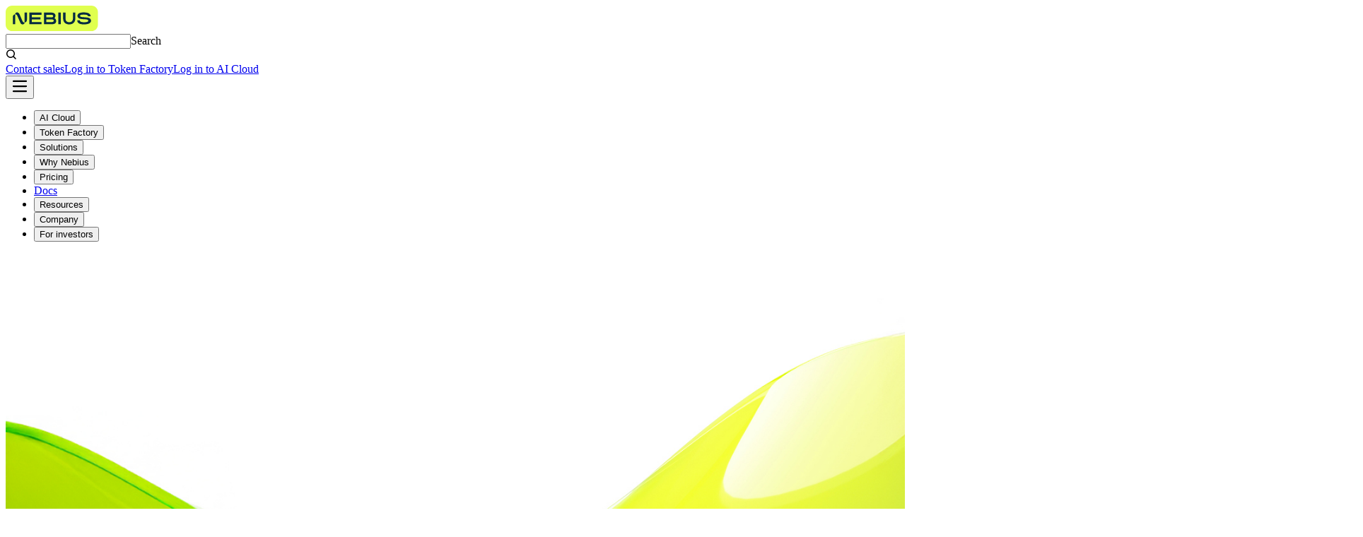

--- FILE ---
content_type: text/html; charset=utf-8
request_url: https://nebius.com/
body_size: 40154
content:
<!DOCTYPE html><html lang="en"><head><meta charSet="utf-8"/><meta name="viewport" content="width=device-width"/><title>Nebius. The ultimate cloud for AI explorers</title><meta property="og:title" content="Nebius. The ultimate cloud for AI explorers"/><meta name="twitter:title" content="Nebius. The ultimate cloud for AI explorers"/><meta itemProp="name" content="Nebius. The ultimate cloud for AI explorers"/><meta name="description" content="Discover the most efficient way to build, tune and run your AI models and applications on top-notch NVIDIA® GPUs."/><meta itemProp="description" content="Discover the most efficient way to build, tune and run your AI models and applications on top-notch NVIDIA® GPUs."/><meta property="og:description" content="Discover the most efficient way to build, tune and run your AI models and applications on top-notch NVIDIA® GPUs."/><meta name="twitter:description" content="Discover the most efficient way to build, tune and run your AI models and applications on top-notch NVIDIA® GPUs."/><meta property="og:image" content="https://assets.nebius.com/assets/36fd45b0-5414-4f77-89af-ee97bffb68bd/nebius-share.jpg?cache-buster=2025-09-11T12:23:22.002Z"/><meta property="og:image:width" content="640"/><meta property="og:image:height" content="1280"/><meta name="twitter:image" content="https://assets.nebius.com/assets/36fd45b0-5414-4f77-89af-ee97bffb68bd/nebius-share.jpg?cache-buster=2025-09-11T12:23:22.002Z"/><meta itemProp="image" content="https://assets.nebius.com/assets/36fd45b0-5414-4f77-89af-ee97bffb68bd/nebius-share.jpg?cache-buster=2025-09-11T12:23:22.002Z"/><meta property="og:type" content="website"/><meta property="og:url" content="https://nebius.com/?utm_term=nebius&amp;utm_campaign=Search_us_all_lgen_brand_cloud&amp;utm_source=google&amp;utm_medium=cpc&amp;hsa_acc=3900112445&amp;hsa_cam=21863834149&amp;hsa_grp=173545027150&amp;hsa_ad=719265123510&amp;hsa_src=g&amp;hsa_tgt=kwd-1496427731642&amp;hsa_kw=nebius&amp;hsa_mt=p&amp;hsa_net=adwords&amp;hsa_ver=3&amp;gad_source=1&amp;gad_campaignid=21863834149&amp;gbraid=0AAAAA-WCWHUc7UGsyYG-xPjMA05nJyOSa&amp;gclid=Cj0KCQiA1czLBhDhARIsAIEc7uhesYJ01bymQ95sy5vtJml12KZMNUGrMPYh-tmFKm6GGfdmnav3zQsaAme0EALw_wcB"/><meta property="og:locale" content="en"/><meta name="twitter:card" content="summary_large_image"/><link rel="canonical" href="https://nebius.com/?utm_term=nebius&amp;utm_campaign=Search_us_all_lgen_brand_cloud&amp;utm_source=google&amp;utm_medium=cpc&amp;hsa_acc=3900112445&amp;hsa_cam=21863834149&amp;hsa_grp=173545027150&amp;hsa_ad=719265123510&amp;hsa_src=g&amp;hsa_tgt=kwd-1496427731642&amp;hsa_kw=nebius&amp;hsa_mt=p&amp;hsa_net=adwords&amp;hsa_ver=3&amp;gad_source=1&amp;gad_campaignid=21863834149&amp;gbraid=0AAAAA-WCWHUc7UGsyYG-xPjMA05nJyOSa&amp;gclid=Cj0KCQiA1czLBhDhARIsAIEc7uhesYJ01bymQ95sy5vtJml12KZMNUGrMPYh-tmFKm6GGfdmnav3zQsaAme0EALw_wcB"/><meta name="next-head-count" content="20"/><script>
                                function gtag(){dataLayer.push(arguments);}
                                (function(w,d,s,l,i){w[l]=w[l]||[];
                                    gtag('consent', 'default', {"ad_storage":"denied","analytics_storage":"denied","ad_user_data":"denied","ad_personalization":"denied","wait_for_update":500});
                                    w[l].push({'gtm.start':
                                new Date().getTime(),event:'gtm.js'});var f=d.getElementsByTagName(s)[0],
                                j=d.createElement(s),dl=l!='dataLayer'?'&l='+l:'';j.async=true;j.src=
                                'https://www.googletagmanager.com/gtm.js?id='+i+dl;f.parentNode.insertBefore(j,f);
                                })(window,document,'script','dataLayer','GTM-MLN72ND');
                            </script><link rel="icon" type="image/png" href="/favicon/favicon-96x96.png" sizes="96x96"/><link rel="icon" type="image/svg+xml" href="/favicon/favicon.svg"/><link rel="shortcut icon" href="/favicon/favicon.ico"/><link rel="apple-touch-icon" sizes="180x180" href="/favicon/apple-touch-icon.png"/><link rel="manifest" href="/favicon/site.webmanifest"/><svg xmlns="http://www.w3.org/2000/svg" xmlns:xlink="http://www.w3.org/1999/xlink" style="position:absolute;width:0;height:0" aria-hidden="true" id="__SVG_SPRITE_NODE__"><symbol xmlns="http://www.w3.org/2000/svg" viewBox="0 0 10 10" id="icons/remove"><path d="M10 0.7L9.3 0L5 4.3L0.7 0L0 0.7L4.3 5L0 9.3L0.7 10L5 5.7L9.3 10L10 9.3L5.7 5L10 0.7Z" fill="currentColor"></path></symbol><symbol xmlns="http://www.w3.org/2000/svg" fill="none" viewBox="0 0 16 16" id="icons/search"><path d="M9.532 9.539A5 5 0 1 0 2.468 2.46a5 5 0 0 0 7.064 7.08zm0 0L15 15" stroke="currentColor" stroke-width="2" stroke-linecap="round" vector-effect="non-scaling-stroke"></path></symbol><symbol xmlns="http://www.w3.org/2000/svg" viewBox="0 0 40 40" fill="none" id="icons/social/facebook"><path d="M31 20C31 13.9249 26.0751 9 20 9C13.9249 9 9 13.9249 9 20C9 25.1586 12.5517 29.4873 17.3428 30.6762V23.3616H15.0746V20H17.3428V18.5515C17.3428 14.8076 19.0373 13.0722 22.713 13.0722C23.41 13.0722 24.6125 13.209 25.1044 13.3454V16.3924C24.8448 16.3652 24.3938 16.3515 23.8337 16.3515C22.0302 16.3515 21.3332 17.0348 21.3332 18.8111V20H24.9262L24.3089 23.3616H21.3332V30.9195C26.78 30.2617 31 25.6241 31 20Z" fill="#052B42"></path></symbol><symbol xmlns="http://www.w3.org/2000/svg" viewBox="0 0 40 40" fill="none" id="icons/social/linkedin"><path d="M11.0316 27.6428V14.4563H15.2293V27.6428H11.0316ZM21.0769 20.122V27.6428H16.8767V14.4563H20.8692V16.8776H21.015C21.2871 16.0964 21.813 15.4288 22.5089 14.9813C23.2118 14.5169 24.0504 14.2847 25.0243 14.2847C25.9506 14.2847 26.7542 14.4937 27.4366 14.9116C28.1229 15.3245 28.6545 15.9024 29.0324 16.6454C29.4155 17.3846 29.6051 18.2476 29.6 19.2384V27.6428H25.4011V20.0626C25.4074 19.3299 25.2204 18.7571 24.8438 18.3456C24.4709 17.9329 23.9536 17.7265 23.2893 17.7265C22.881 17.7185 22.478 17.8196 22.1218 18.0193C21.7893 18.2087 21.5204 18.4923 21.3491 18.8346C21.1724 19.1893 21.0808 19.6189 21.0743 20.122H21.0769ZM15.7001 10.8429C15.7078 11.1826 15.6476 11.5204 15.5228 11.8364C15.3981 12.1525 15.2116 12.4404 14.9741 12.6832C14.7364 12.9262 14.4528 13.1193 14.1397 13.251C13.8265 13.3828 13.4902 13.4506 13.1505 13.4506C12.8108 13.4506 12.4745 13.3828 12.1613 13.251C11.8482 13.1193 11.5644 12.9262 11.3269 12.6832C11.0894 12.4404 10.9029 12.1525 10.7781 11.8364C10.6534 11.5204 10.5932 11.1826 10.6007 10.8429C10.6157 10.1766 10.8909 9.54272 11.3675 9.07678C11.844 8.61086 12.484 8.34998 13.1505 8.34998C13.8169 8.34998 14.4569 8.61086 14.9334 9.07678C15.4099 9.54272 15.6851 10.1766 15.7001 10.8429Z" fill="#052B42"></path></symbol><symbol xmlns="http://www.w3.org/2000/svg" viewBox="0 0 40 40" fill="none" id="icons/social/medium"><path fill-rule="evenodd" clip-rule="evenodd" d="M12.8596 9H27.1404C29.272 9 31 10.728 31 12.8596V27.1404C31 29.272 29.272 31 27.1404 31H12.8596C10.728 31 9 29.272 9 27.1404V12.8596C9 10.728 10.728 9 12.8596 9ZM26.9634 14.2555L26.9808 14.2517V14.1173H23.4378L20.148 21.8493L16.8583 14.1173H13.0403V14.2517L13.0575 14.2555C13.7042 14.4014 14.0325 14.6191 14.0325 15.4041V24.5947C14.0325 25.3798 13.7029 25.5975 13.0562 25.7434L13.0391 25.7473V25.882H15.6294V25.7477L15.6123 25.7439C14.9656 25.5979 14.6373 25.3802 14.6373 24.5952V15.9373L18.8633 25.882H19.103L23.4522 15.6599V24.8222C23.3968 25.4422 23.0714 25.6336 22.4859 25.7659L22.4685 25.7699V25.9032H26.9808V25.7699L26.9634 25.7659C26.3772 25.6336 26.044 25.4422 25.9886 24.8222L25.9857 15.4041H25.9886C25.9886 14.6191 26.3169 14.4014 26.9634 14.2555ZM30.9975 24.1411V26.1392C30.872 26.1513 30.7431 26.1575 30.6107 26.1575C28.2488 26.1575 26.919 24.1901 26.8616 21.7284C26.8599 21.6332 26.8606 21.5386 26.8627 21.4447C26.864 21.3861 26.8663 21.3277 26.8693 21.2695C26.8708 21.2384 26.8722 21.2092 26.8746 21.1767C26.8769 21.1441 26.8792 21.1115 26.882 21.0789C26.967 19.992 27.3169 19.0248 27.8944 18.3092C28.2532 17.8649 28.6843 17.5264 29.1732 17.3001C29.6026 17.0839 30.2062 16.9646 30.6982 16.9646H30.7194C30.8127 16.9646 30.9053 16.9677 30.9975 16.9738V17.5235C30.8997 17.4967 30.7951 17.4824 30.6838 17.4805C29.6888 17.501 29.0958 18.6929 29.0219 20.3442H30.9975V20.8096H28.9773C28.8862 22.4186 29.7662 23.7788 30.9975 24.1411Z" fill="#052B42"></path></symbol><symbol xmlns="http://www.w3.org/2000/svg" viewBox="0 0 40 40" fill="none" id="icons/social/twitter"><path d="M21.7123 18.6217L28.4132 11H26.8253L21.007 17.6179L16.3599 11H11L18.0273 21.0074L11 29H12.588L18.7324 22.0113L23.6401 29H29L21.7123 18.6217ZM19.5373 21.0955L18.8253 20.099L13.1601 12.1696H15.5991L20.1711 18.5689L20.8831 19.5653L26.8261 27.8833H24.3871L19.5373 21.0955Z" fill="#052B42"></path></symbol><symbol xmlns="http://www.w3.org/2000/svg" viewBox="0 0 40 40" fill="none" id="icons/social/discord"><path d="M28.3303 12.5075C26.7535 11.7931 25.0888 11.2863 23.3789 11C23.1449 11.4139 22.9332 11.8398 22.7446 12.2758C20.9232 12.0042 19.071 12.0042 17.2496 12.2758C17.061 11.8398 16.8492 11.414 16.6153 11C14.9043 11.2887 13.2386 11.7967 11.6602 12.5112C8.52664 17.099 7.67719 21.5729 8.10192 25.9832C9.937 27.3249 11.991 28.3453 14.1746 29C14.6663 28.3456 15.1013 27.6514 15.4752 26.9247C14.7651 26.6622 14.0798 26.3384 13.4271 25.957C13.5988 25.8337 13.7668 25.7067 13.9292 25.5834C15.8284 26.4673 17.9012 26.9255 20 26.9255C22.0987 26.9255 24.1715 26.4673 26.0707 25.5834C26.235 25.7161 26.403 25.8431 26.5729 25.957C25.9189 26.339 25.2323 26.6635 24.5209 26.9265C24.8943 27.6529 25.3294 28.3466 25.8216 29C28.007 28.3479 30.0626 27.328 31.898 25.9851C32.3963 20.8705 31.0467 16.4377 28.3303 12.5075ZM16.0132 23.2709C14.8296 23.2709 13.8518 22.208 13.8518 20.9004C13.8518 19.5928 14.7956 18.5205 16.0094 18.5205C17.2232 18.5205 18.1935 19.5928 18.1727 20.9004C18.1519 22.208 17.2194 23.2709 16.0132 23.2709ZM23.9867 23.2709C22.8013 23.2709 21.8272 22.208 21.8272 20.9004C21.8272 19.5928 22.7711 18.5205 23.9867 18.5205C25.2024 18.5205 26.1651 19.5928 26.1444 20.9004C26.1236 22.208 25.193 23.2709 23.9867 23.2709Z" fill="#052B42"></path></symbol><symbol xmlns="http://www.w3.org/2000/svg" viewBox="0 0 24 24" id="icons/social/vk"><path d="M19.934 13.916c.73.713 1.5 1.383 2.155 2.167.289.349.563.708.772 1.113.297.575.028 1.208-.488 1.242l-3.205-.001c-.826.068-1.486-.265-2.04-.83-.444-.452-.855-.933-1.282-1.4a3.04 3.04 0 0 0-.576-.513c-.438-.284-.818-.197-1.068.26-.254.464-.312.978-.337 1.495-.034.754-.263.953-1.02.987-1.62.077-3.158-.168-4.587-.985-1.26-.721-2.236-1.738-3.086-2.89-1.655-2.242-2.922-4.706-4.06-7.239-.257-.57-.07-.877.56-.888a87.013 87.013 0 0 1 3.138-.001c.425.006.706.25.87.651.566 1.391 1.258 2.715 2.127 3.941.231.327.467.653.803.883.372.255.655.17.83-.244.11-.262.16-.545.184-.826.083-.967.094-1.933-.051-2.897-.09-.602-.428-.991-1.029-1.105-.306-.058-.26-.172-.112-.347.257-.302.5-.49.983-.49h3.622c.57.113.697.37.775.943l.003 4.024c-.006.222.11.881.51 1.028.321.105.532-.152.724-.355.868-.92 1.487-2.008 2.04-3.134.245-.495.456-1.01.66-1.524.152-.381.39-.569.82-.56l3.485.003c.104 0 .208.001.309.018.587.1.748.353.566.927-.285.9-.842 1.65-1.385 2.403-.582.805-1.204 1.582-1.78 2.39-.53.74-.488 1.112.17 1.754z"></path></symbol><symbol xmlns="http://www.w3.org/2000/svg" viewBox="0 0 40 40" fill="none" id="icons/social/youtube"><path fill-rule="evenodd" clip-rule="evenodd" d="M29.3903 12.0223C30.4182 12.3037 31.2288 13.1273 31.5055 14.1721C32.0197 16.0805 31.9999 20.0586 31.9999 20.0586C31.9999 20.0586 31.9999 24.0163 31.5057 25.9249C31.2288 26.9696 30.4184 27.7933 29.3903 28.0745C27.5122 28.5769 20 28.5769 20 28.5769C20 28.5769 12.5073 28.5769 10.6096 28.0546C9.58148 27.7732 8.77105 26.9495 8.4942 25.9048C8 24.0163 8 20.0385 8 20.0385C8 20.0385 8 16.0805 8.4942 14.1721C8.77087 13.1275 9.60125 12.2836 10.6094 12.0024C12.4875 11.5 19.9998 11.5 19.9998 11.5C19.9998 11.5 27.5122 11.5 29.3903 12.0223ZM23.8539 20.0384L17.6069 23.6949V16.3819L23.8539 20.0384Z" fill="#052B42"></path></symbol></svg><link data-next-font="" rel="preconnect" href="/" crossorigin="anonymous"/><link rel="preload" href="/_next/static/css/e8e7bf57ee3f0b59.css" as="style"/><link rel="stylesheet" href="/_next/static/css/e8e7bf57ee3f0b59.css" data-n-g=""/><link rel="preload" href="/_next/static/css/71e8d5791507231d.css" as="style"/><link rel="stylesheet" href="/_next/static/css/71e8d5791507231d.css" data-n-p=""/><link rel="preload" href="/_next/static/css/9623ceffda081a64.css" as="style"/><link rel="stylesheet" href="/_next/static/css/9623ceffda081a64.css" data-n-p=""/><link rel="preload" href="/_next/static/css/b71ccc9d1e1181dd.css" as="style"/><link rel="stylesheet" href="/_next/static/css/b71ccc9d1e1181dd.css" data-n-p=""/><noscript data-n-css=""></noscript><script defer="" nomodule="" src="/_next/static/chunks/polyfills-42372ed130431b0a.js"></script><script src="/_next/static/chunks/webpack-e1d5d9ce522933f1.js" defer=""></script><script src="/_next/static/chunks/framework-4c9b88c205732931.js" defer=""></script><script src="/_next/static/chunks/main-36e31f672713e5db.js" defer=""></script><script src="/_next/static/chunks/pages/_app-b8a070a97c5b92cc.js" defer=""></script><script src="/_next/static/chunks/9e22d361-56fedafeebf29330.js" defer=""></script><script src="/_next/static/chunks/543e17d9-53eaa069d45a1bf0.js" defer=""></script><script src="/_next/static/chunks/f2bcd8ad-4d547966fc252d61.js" defer=""></script><script src="/_next/static/chunks/671-0f6fa99a1ca85566.js" defer=""></script><script src="/_next/static/chunks/559-33d360b45467831f.js" defer=""></script><script src="/_next/static/chunks/696-3adf05519aff677d.js" defer=""></script><script src="/_next/static/chunks/391-94f8947e3a39d14b.js" defer=""></script><script src="/_next/static/chunks/91-31e24ffdce61ba8a.js" defer=""></script><script src="/_next/static/chunks/pages/%5B%5B...slug%5D%5D-14c9d84d1c419fac.js" defer=""></script><script src="/_next/static/-Pf9aRnaW-gLTFWpxOfAc/_buildManifest.js" defer=""></script><script src="/_next/static/-Pf9aRnaW-gLTFWpxOfAc/_ssgManifest.js" defer=""></script></head><body class="g-root g-root_theme_light"><noscript><iframe title="noscript" src="https://www.googletagmanager.com/ns.html?id=GTM-MLN72ND" height="0" width="0" style="display:none;visibility:hidden"></iframe></noscript><div id="__next"><div class="g-root g-root_theme_light g-root_native-scrollbar" dir="ltr"><div class="Layout_view__cSEKK"><div class="Layout_header__fpnLp"><div><header class="pc-addons-header pc-addons-header_with-shadow Header_root__WWbw_"><div class="pc-addons-header__container"><div class="pc-addons-header__left"><a href="/" class="pc-addons-logo pc-addons-header__logo" title="Home page"><img class="pc-addons-logo__img pc-addons-header__logo-img" alt="Site logo" src="/logo.svg"/></a></div><div class="pc-addons-header__right"><div class="pc-addons-header__icons-container"><div class="SearchProposal_root__mxWgV SearchProposal_root_closed__CAZL6"><span class="g-text-input g-text-input_view_normal g-text-input_size_l g-text-input_pin_round-round SearchProposal_input__3mS9K"><span class="g-text-input__content"><input class="g-text-input__control g-text-input__control_type_input" value=""/></span></span><span class="SearchProposal_text__eb3_u">Search</span><div class="SearchProposal_button__FsSBm"><svg xmlns="http://www.w3.org/2000/svg" xmlns:xlink="http://www.w3.org/1999/xlink" width="16" height="16" class="g-icon SearchProposal_icon__RYIMx" fill="currentColor" stroke="none" aria-hidden="true"><svg xmlns="http://www.w3.org/2000/svg" fill="currentColor" aria-hidden="true"><svg xmlns="http://www.w3.org/2000/svg" fill="none" viewBox="0 0 16 16"><path fill="currentColor" fill-rule="evenodd" d="M11.5 7a4.5 4.5 0 1 1-9 0 4.5 4.5 0 0 1 9 0m-.82 4.74a6 6 0 1 1 1.06-1.06l2.79 2.79a.75.75 0 1 1-1.06 1.06z" clip-rule="evenodd"></path></svg></svg></svg></div></div></div><div class="pc-addons-buttons-container pc-addons-buttons-container_direction_row pc-addons-header__buttons"><a class="g-button g-button_view_normal g-button_size_l g-button_pin_round-round pc-button-block pc-button-block_size_l pc-button-block_theme_normal pc-addons-buttons-container__item" href="#ai-contact-form" aria-disabled="false"><span class="g-button__text"><span class="pc-button-block__content"><span class="pc-button-block__text">Contact sales</span></span></span></a><a class="g-button g-button_view_action g-button_size_l g-button_pin_round-round pc-button-block pc-button-block_size_l pc-button-block_theme_action pc-addons-buttons-container__item" href="http://tokenfactory.nebius.com/" aria-disabled="false"><span class="g-button__text"><span class="pc-button-block__content"><span class="pc-button-block__text">Log in to Token Factory</span></span></span></a><a class="g-button g-button_view_action g-button_size_l g-button_pin_round-round pc-button-block pc-button-block_size_l pc-button-block_theme_action pc-addons-buttons-container__item" href="https://console.nebius.com/" aria-disabled="false"><span class="g-button__text"><span class="pc-button-block__content"><span class="pc-button-block__text">Log in to AI Cloud</span></span></span></a></div><div class="pc-addons-mobile-navigation"><button class="g-button g-button_view_flat g-button_size_l g-button_pin_round-round pc-addons-mobile-navigation__icon" type="button"><span class="g-button__icon"><span class="g-button__icon-inner"><svg xmlns="http://www.w3.org/2000/svg" xmlns:xlink="http://www.w3.org/1999/xlink" width="24" height="24" class="g-icon" fill="currentColor" stroke="none" aria-hidden="true"><svg xmlns="http://www.w3.org/2000/svg" fill="none" viewBox="0 0 16 16"><path fill="currentColor" fill-rule="evenodd" d="M1.25 3.25A.75.75 0 0 1 2 2.5h12A.75.75 0 0 1 14 4H2a.75.75 0 0 1-.75-.75m0 4.75A.75.75 0 0 1 2 7.25h12a.75.75 0 0 1 0 1.5H2A.75.75 0 0 1 1.25 8M2 12a.75.75 0 0 0 0 1.5h12a.75.75 0 0 0 0-1.5z" clip-rule="evenodd"></path></svg></svg></span></span></button></div></div></div><div class="pc-addons-header__scroller"><div class="pc-overflow-scroller__container"><div class="pc-overflow-scroller"><div class="pc-overflow-scroller__wrapper" style="left:0"><nav><ul class="pc-addons-navigation"><li class="pc-addons-navigation-item"><button class="pc-addons-navigation-item__text pc-addons-navigation-item__text_cursor_default" aria-expanded="false" aria-controls="navigation-item-key-0">AI Cloud</button></li><li class="pc-addons-navigation-item"><button class="pc-addons-navigation-item__text pc-addons-navigation-item__text_cursor_default" aria-expanded="false" aria-controls="navigation-item-key-1">Token Factory</button></li><li class="pc-addons-navigation-item"><button class="pc-addons-navigation-item__text pc-addons-navigation-item__text_cursor_default" aria-expanded="false" aria-controls="navigation-item-key-2">Solutions</button></li><li class="pc-addons-navigation-item"><button class="pc-addons-navigation-item__text pc-addons-navigation-item__text_cursor_default" aria-expanded="false" aria-controls="navigation-item-key-3">Why Nebius</button></li><li class="pc-addons-navigation-item"><button class="pc-addons-navigation-item__text pc-addons-navigation-item__text_cursor_default" aria-expanded="false" aria-controls="navigation-item-key-4">Pricing</button></li><li class="pc-addons-navigation-item"><a class="pc-addons-navigation-item__text" href="/docs" target="_self">Docs</a></li><li class="pc-addons-navigation-item"><button class="pc-addons-navigation-item__text pc-addons-navigation-item__text_cursor_default" aria-expanded="false" aria-controls="navigation-item-key-6">Resources</button></li><li class="pc-addons-navigation-item"><button class="pc-addons-navigation-item__text pc-addons-navigation-item__text_cursor_default" aria-expanded="false" aria-controls="navigation-item-key-7">Company</button></li><li class="pc-addons-navigation-item"><button class="pc-addons-navigation-item__text pc-addons-navigation-item__text_cursor_default" aria-expanded="false" aria-controls="navigation-item-key-8">For investors</button></li></ul></nav></div></div></div></div></header></div></div><div class="Layout_content__A9hdv"><div class="g-root g-root_theme_light pc-page-constructor"><div class="pc-page-constructor__wrapper"><div class="pc-BackgroundMedia pc-page-constructor__background"><span style="font-size:0"></span><div class="pc-Media pc-BackgroundMedia__media pc-BackgroundMedia__media_full-width-media"><script type="application/ld+json">{"@context":"http://schema.org/","@type":"VideoObject","contentUrl":"https://assets.nebius.com/assets/23520a91-9ae3-44c1-9a2c-4b5a9e8f3958/green3.mp4?cache-buster=2026-01-12T11:59:26.254Z"}</script><div style="transform:"><div class="pc-storage-background-image pc-media-component-image__item pc-media-component-image__item_withVideo pc-BackgroundMedia__image" style="height:720px" data-qa="background-image"><picture data-qa="background-image-image"><img class="pc-storage-background-image__img" src="https://assets.nebius.com/assets/a136d80b-00b0-4467-bc68-325af26eedda/mobile-green3.jpg?cache-buster=2026-01-12T12:23:49.684Z" style="height:720px"/></picture></div></div><div class="pc-media-component-video__wrap pc-BackgroundMedia__video" style="height:720px"><video disablepictureinpicture="" playsinline="" pip="false" loop="" class="pc-default-video" preload="metadata" muted=""><source src="https://assets.nebius.com/assets/23520a91-9ae3-44c1-9a2c-4b5a9e8f3958/green3.mp4?cache-buster=2026-01-12T11:59:26.254Z" type="video/mp4"/><track default="" kind="captions"/></video></div></div></div><div class="pc-layout"><main class="pc-layout__content"><header class="pc-header-block pc-header-block_media-view_full pc-header-block_controls-view_light"><div class="pc-Grid"><div class="container-fluid pc-header-block__container-fluid"><div class="row"><div class="col col-reset pc-header-block__content-wrapper"><div class="row"><div class="col pc-header-block__content pc-header-block__content_offset_default pc-header-block__content_theme_light pc-header-block__content_vertical-offset_m"><div class="col  col-lg-6 col-sm-12 col-md-8 col-12 pc-header-block__content-inner"><div><h1 class="pc-header-block__title" id="g-:R2lkm:"><span>The ultimate cloud for&nbsp;AI&nbsp;innovators</span></h1><div class="pc-header-block__description pc-header-block__description_theme_light"><div class="yfm yfm_constructor yfm_constructor_theme_light"><p>Built to&nbsp;democratize AI&nbsp;infrastructure and empower builders everywhere.</p></div></div><div class="pc-header-buttons" data-qa="header-buttons"><a aria-describedby="g-:R2lkm:" class="g-button g-button_view_action g-button_size_xl g-button_pin_round-round pc-button-block pc-button-block_size_promo pc-button-block_theme_accent pc-header-buttons__button" href="https://console.nebius.com/" aria-disabled="false"><span class="g-button__text"><span class="pc-button-block__content"><span class="pc-button-block__text">Get started with AI Cloud</span></span></span></a><a aria-describedby="g-:R2lkm:" class="g-button g-button_view_normal g-button_size_xl g-button_pin_round-round pc-button-block pc-button-block_size_promo pc-button-block_theme_normal pc-header-buttons__button" href="/?utm_term=nebius&amp;utm_campaign=Search_us_all_lgen_brand_cloud&amp;utm_source=google&amp;utm_medium=cpc&amp;hsa_acc=3900112445&amp;hsa_cam=21863834149&amp;hsa_grp=173545027150&amp;hsa_ad=719265123510&amp;hsa_src=g&amp;hsa_tgt=kwd-1496427731642&amp;hsa_kw=nebius&amp;hsa_mt=p&amp;hsa_net=adwords&amp;hsa_ver=3&amp;gad_source=1&amp;gad_campaignid=21863834149&amp;gbraid=0AAAAA-WCWHUc7UGsyYG-xPjMA05nJyOSa&amp;gclid=Cj0KCQiA1czLBhDhARIsAIEc7uhesYJ01bymQ95sy5vtJml12KZMNUGrMPYh-tmFKm6GGfdmnav3zQsaAme0EALw_wcB#ai-contact-form" aria-disabled="false"><span class="g-button__text"><span class="pc-button-block__content"><span class="pc-button-block__text">Contact sales</span></span></span></a></div></div></div></div></div></div></div></div></div></header><div class="pc-Grid pc-constructor-blocks"><div class="container-fluid "><div class="row"><div class="col"><div class="col col-reset pc-block-base pc-block-base_indentTop_l pc-block-base_indentBottom_l pc-constructor-block pc-constructor-block_type_card-layout-block"><div class="pc-AnimateBlock false pc-card-layout-block"><span style="font-size:0"></span><div class="pc-card-layout-block__content"><div class="pc-storage-background-image pc-card-layout-block__image" data-qa="background-image"></div><div class="row"><div class="col  col-12 col-sm-6 col-md-4 pc-card-layout-block__item"><div class="pc-layout-item"><div class="pc-storage-background-image pc-layout-item__image" data-qa="background-image"></div><div class="pc-layout-item__wrap pc-layout-item__wrap_right"><span class="pc-layout-item__title pc-layout-item__title_size_xs">Flexible architecture</span></div><div class="pc-layout-item__content pc-layout-item__content_no-media pc-layout-item__content_right"><div class="col  col-12 col-md-12 col-reset pc-content pc-content_size_s pc-content_control-position_default"><div class="pc-content__text pc-content__text_without-title"><div class="yfm yfm_constructor yfm_constructor_size_s"><p>Scale AI&nbsp;seamlessly from a&nbsp;single GPU to&nbsp;pre-optimized clusters with thousands of&nbsp;NVIDIA GPUs, supporting both training and inference at&nbsp;any size.</p></div></div></div></div></div></div><div class="col  col-12 col-sm-6 col-md-4 pc-card-layout-block__item"><div class="pc-layout-item"><div class="pc-storage-background-image pc-layout-item__image" data-qa="background-image"></div><div class="pc-layout-item__wrap pc-layout-item__wrap_right"><span class="pc-layout-item__title pc-layout-item__title_size_xs">Tested performance</span></div><div class="pc-layout-item__content pc-layout-item__content_no-media pc-layout-item__content_right"><div class="col  col-12 col-md-12 col-reset pc-content pc-content_size_s pc-content_control-position_default"><div class="pc-content__text pc-content__text_without-title"><div class="yfm yfm_constructor yfm_constructor_size_s"><p>Engineered for demanding AI&nbsp;workloads, Nebius integrates NVIDIA GPU accelerators with pre-configured drivers, high-performance InfiniBand, and Kubernetes or&nbsp;Slurm orchestration for peak efficiency.</p></div></div></div></div></div></div><div class="col  col-12 col-sm-6 col-md-4 pc-card-layout-block__item"><div class="pc-layout-item"><div class="pc-storage-background-image pc-layout-item__image" data-qa="background-image"></div><div class="pc-layout-item__wrap pc-layout-item__wrap_right"><span class="pc-layout-item__title pc-layout-item__title_size_xs">Long-term value</span></div><div class="pc-layout-item__content pc-layout-item__content_no-media pc-layout-item__content_right"><div class="col  col-12 col-md-12 col-reset pc-content pc-content_size_s pc-content_control-position_default"><div class="pc-content__text pc-content__text_without-title"><div class="yfm yfm_constructor yfm_constructor_size_s"><p>By&nbsp;optimizing every layer of&nbsp;the stack, Nebius offers unparalleled efficiency, delivering substantial customer value over competitors.</p></div></div></div></div></div></div></div></div></div></div></div></div></div></div><div class="pc-Grid pc-constructor-blocks"><div class="container-fluid "><div class="row"><div class="col"><div class="col col-reset pc-block-base pc-block-base_indentTop_l pc-block-base_indentBottom_l pc-constructor-block pc-constructor-block_type_marquee-links-block"><div class="pc-marquee-links-block pc-marquee-links-block_left"></div></div></div></div></div></div><div class="pc-Grid pc-constructor-blocks"><div class="container-fluid "><div class="row"><div class="col"><div class="col col-reset pc-block-base pc-block-base_indentTop_l pc-block-base_indentBottom_l pc-constructor-block pc-constructor-block_type_media-block"><div class="pc-AnimateBlock false pc-media-base"><span style="font-size:0"></span><div class="pc-title pc-media-base__header"><div class="col  col-12 col-md-8 col-reset pc-title__title"><h2 class="pc-title-item pc-title-item_size_m pc-title-item_reset-margin" data-qa="undefined-header"><div class="pc-title-item__text"><p>AI&nbsp;Cloud + Token Factory for every AI&nbsp;need</p></div></h2></div></div><div class="pc-Grid"><div class="container-fluid "><div class="row pc-media-base__row"><div class="col  col-md-6 col-12 pc-media-base__content"></div><div class="col  col-12"><div class="pc-media-base__card"><div class="pc-Media pc-media-block pc-media-block_border_none"><picture><source srcSet="https://assets.nebius.com/assets/185657c2-aa97-41bb-99a6-f02fdb5d067f/scheme-mobile%20%284%29.svg?cache-buster=2025-12-19T14:11:04.416Z" media="(max-width: 577px)"/><source srcSet="https://assets.nebius.com/assets/86568c55-be6b-4ef6-8251-1dff81812319/scheme-desktop%20%287%29.svg?cache-buster=2025-12-19T14:11:04.451Z" media="(max-width: 769px)"/><img class="pc-media-component-image__item pc-media-block__image" src="https://assets.nebius.com/assets/86568c55-be6b-4ef6-8251-1dff81812319/scheme-desktop%20%287%29.svg?cache-buster=2025-12-19T14:11:04.451Z"/></picture></div></div></div></div></div></div></div></div></div></div></div></div><div class="pc-Grid pc-constructor-blocks"><div class="container-fluid "><div class="row"><div class="col"><div class="col col-reset pc-block-base pc-block-base_indentTop_l pc-block-base_indentBottom_l pc-constructor-block pc-constructor-block_type_card-layout-block"><div class="pc-AnimateBlock false pc-card-layout-block"><span style="font-size:0"></span><div class="pc-title"><div class="col  col-12 col-sm-8 col-reset pc-title__title"><h2 class="pc-title-item pc-title-item_size_m pc-title-item_reset-margin" data-qa="undefined-header"><span class="pc-title-item__text">We&nbsp;provide every essential resource for your AI&nbsp;journey</span></h2></div></div><div class="pc-card-layout-block__content"><div class="pc-storage-background-image pc-card-layout-block__image" data-qa="background-image"></div><div class="row"><div class="col  col-12 col-sm-6 col-md-4 pc-card-layout-block__item"><div class="pc-card-base-block pc-card-base-block_border_none pc-background-card pc-background-card_padding_l pc-background-card_theme_light pc-background-card_bgPosition_center"><div class="pc-card-base-block__body"><div class="pc-card-base-block__content pc-background-card__content"><div class="pc-storage-background-image pc-background-card__image" data-qa="background-image"><picture data-qa="background-image-image"><img class="pc-storage-background-image__img" src="https://assets.nebius.com/assets/f0d8c860-877d-4ea3-86c3-1061415e846d/pages-index-test-card-61.jpg?cache-buster=2024-12-11T14:49:11.638Z"/></picture></div><div class="col  col-12 col-md-12 col-reset pc-content pc-content_size_s pc-content_theme_light pc-content_control-position_default pc-background-card__data"><div class="pc-title pc-content__title" id="g-:R3asjlkm:"><div class="col  col-12 col-reset pc-title__title"><h3 class="pc-title-item pc-title-item_size_s pc-title-item_reset-margin" data-qa="undefined-header"><span class="pc-title-item__text">Latest NVIDIA&reg; GPUs and networking</span></h3></div></div><div class="pc-content__text"><div class="yfm yfm_constructor yfm_constructor_size_s"><p>Choose the GPU that suits you best: NVIDIA GB300 NVL72, GB200 NVL72, B300, B200, H200 or&nbsp;H100. Benefit from NVIDIA InfiniBand and Quantum-X800 InfiniBand.</p></div></div></div></div></div></div></div><div class="col  col-12 col-sm-6 col-md-4 pc-card-layout-block__item"><div class="pc-card-base-block pc-card-base-block_border_none pc-background-card pc-background-card_padding_l pc-background-card_theme_dark pc-background-card_bgPosition_center"><div class="pc-card-base-block__body"><div class="pc-card-base-block__content pc-background-card__content"><div class="pc-storage-background-image pc-background-card__image" data-qa="background-image"><picture data-qa="background-image-image"><img class="pc-storage-background-image__img" src="https://assets.nebius.com/assets/380f7a8f-b434-4ef0-a24d-8e5e2e3ead7e/pages-index-test-card-62.jpg?cache-buster=2024-12-11T14:49:11.855Z"/></picture></div><div class="col  col-12 col-md-12 col-reset pc-content pc-content_size_s pc-content_theme_dark pc-content_control-position_default pc-background-card__data"><div class="pc-title pc-content__title" id="g-:R5asjlkm:"><div class="col  col-12 col-reset pc-title__title"><h3 class="pc-title-item pc-title-item_size_s pc-title-item_reset-margin" data-qa="undefined-header"><span class="pc-title-item__text">Thousands of&nbsp;GPUs in&nbsp;one cluster</span></h3></div></div><div class="pc-content__text"><div class="yfm yfm_constructor yfm_constructor_size_s"><p>Orchestrate and scale your environment by&nbsp;using our Managed Kubernetes&reg; or&nbsp;Slurm-based clusters and fast storage.</p></div></div></div></div></div></div></div><div class="col  col-12 col-sm-6 col-md-4 pc-card-layout-block__item"><div class="pc-card-base-block pc-card-base-block_border_none pc-background-card pc-background-card_padding_l pc-background-card_theme_default pc-background-card_bgPosition_center"><div class="pc-card-base-block__body"><div class="pc-card-base-block__content pc-background-card__content"><div class="pc-storage-background-image pc-background-card__image" data-qa="background-image"><picture data-qa="background-image-image"><img class="pc-storage-background-image__img" src="https://assets.nebius.com/assets/d0331ca7-9973-4ab2-b9a0-117bcf412548/pages-index-test-card-63-1.jpg?cache-buster=2024-12-11T14:49:12.055Z"/></picture></div><div class="col  col-12 col-md-12 col-reset pc-content pc-content_size_s pc-content_theme_default pc-content_control-position_default pc-background-card__data"><div class="pc-title pc-content__title" id="g-:R7asjlkm:"><div class="col  col-12 col-reset pc-title__title"><h3 class="pc-title-item pc-title-item_size_s pc-title-item_reset-margin" data-qa="undefined-header"><span class="pc-title-item__text">Fully managed services</span></h3></div></div><div class="pc-content__text"><div class="yfm yfm_constructor yfm_constructor_size_s"><p>Benefit from reliable deployment of&nbsp;MLflow, PostgreSQL and Apache Spark with zero effort on&nbsp;maintenance.</p></div></div></div></div></div></div></div><div class="col  col-12 col-sm-6 col-md-4 pc-card-layout-block__item"><div class="pc-card-base-block pc-card-base-block_border_none pc-background-card pc-background-card_padding_l pc-background-card_theme_default pc-background-card_bgPosition_center"><div class="pc-card-base-block__body"><div class="pc-card-base-block__content pc-background-card__content"><div class="pc-storage-background-image pc-background-card__image" data-qa="background-image"><picture data-qa="background-image-image"><img class="pc-storage-background-image__img" src="https://assets.nebius.com/assets/435e8547-a7d4-4e7e-aff8-1217b8c68d43/card-4.jpg?cache-buster=2025-01-15T15:59:26.242Z"/></picture></div><div class="col  col-12 col-md-12 col-reset pc-content pc-content_size_s pc-content_theme_default pc-content_control-position_default pc-background-card__data"><div class="pc-title pc-content__title" id="g-:R9asjlkm:"><div class="col  col-12 col-reset pc-title__title"><h3 class="pc-title-item pc-title-item_size_s pc-title-item_reset-margin" data-qa="undefined-header"><span class="pc-title-item__text">Cloud-native experience</span></h3></div></div><div class="pc-content__text"><div class="yfm yfm_constructor yfm_constructor_size_s"><p>Manage your infrastructure as&nbsp;code by&nbsp;using Terraform, API and CLI, or&nbsp;try our intuitive and user-friendly console.</p></div></div></div></div></div></div></div><div class="col  col-12 col-sm-6 col-md-4 pc-card-layout-block__item"><div class="pc-card-base-block pc-card-base-block_border_none pc-background-card pc-background-card_padding_l pc-background-card_theme_default pc-background-card_bgPosition_center"><div class="pc-card-base-block__body"><div class="pc-card-base-block__content pc-background-card__content"><div class="pc-storage-background-image pc-background-card__image" data-qa="background-image"><picture data-qa="background-image-image"><img class="pc-storage-background-image__img" src="https://assets.nebius.com/assets/2809cfb4-a3a4-4b12-b81f-5c502c3e5ae3/pages-index-test-card-65-1.jpg?cache-buster=2024-12-11T14:49:12.451Z"/></picture></div><div class="col  col-12 col-md-12 col-reset pc-content pc-content_size_s pc-content_theme_default pc-content_control-position_default pc-background-card__data"><div class="pc-title pc-content__title" id="g-:Rbasjlkm:"><div class="col  col-12 col-reset pc-title__title"><h3 class="pc-title-item pc-title-item_size_s pc-title-item_reset-margin" data-qa="undefined-header"><span class="pc-title-item__text">Ready-to-go solutions</span></h3></div></div><div class="pc-content__text"><div class="yfm yfm_constructor yfm_constructor_size_s"><p>Access everything you need in&nbsp;just a&nbsp;few clicks: third-party solutions, Terraform recipes, detailed tutorials.</p></div></div></div></div></div></div></div><div class="col  col-12 col-sm-6 col-md-4 pc-card-layout-block__item"><div class="pc-card-base-block pc-card-base-block_border_none pc-background-card pc-background-card_padding_l pc-background-card_theme_light pc-background-card_bgPosition_center"><div class="pc-card-base-block__body"><div class="pc-card-base-block__content pc-background-card__content"><div class="pc-storage-background-image pc-background-card__image" data-qa="background-image"><picture data-qa="background-image-image"><img class="pc-storage-background-image__img" src="https://assets.nebius.com/assets/12d400b5-3181-46c9-9be9-8487547e12e6/pages-index-test-card-66-1.jpg?cache-buster=2024-12-11T14:49:12.636Z"/></picture></div><div class="col  col-12 col-md-12 col-reset pc-content pc-content_size_s pc-content_theme_light pc-content_control-position_default pc-background-card__data"><div class="pc-title pc-content__title" id="g-:Rdasjlkm:"><div class="col  col-12 col-reset pc-title__title"><h3 class="pc-title-item pc-title-item_size_s pc-title-item_reset-margin" data-qa="undefined-header"><span class="pc-title-item__text">Architects and expert support</span></h3></div></div><div class="pc-content__text"><div class="yfm yfm_constructor yfm_constructor_size_s"><p>Receive 24/7 expert support and dedicated assistance from our solution architects for multi-node cases, all free of&nbsp;charge.</p></div></div></div></div></div></div></div></div></div></div></div></div></div></div></div><div class="pc-Grid pc-constructor-blocks"><div class="container-fluid "><div class="row"><div class="col"><div class="col col-reset pc-block-base pc-block-base_indentTop_l pc-block-base_indentBottom_l pc-constructor-block pc-constructor-block_type_media-block"><div id="dc" class="pc-Anchor pc-block-base__anchor" data-qa="qa-anchor"></div><div class="pc-AnimateBlock false pc-media-base"><span style="font-size:0"></span><div class="pc-Grid"><div class="container-fluid "><div class="row pc-media-base__row"><div class="col  col-md-4 col-12 pc-media-base__content"><div class="pc-media-base-content"><div class="col  col-12 col-md-12 col-reset pc-content pc-content_size_l pc-content_theme_default"><div class="pc-title pc-content__title" id="g-:Rqsnlkm:"><div class="col  col-12 col-reset pc-title__title"><h2 class="pc-title-item pc-title-item_size_m pc-title-item_reset-margin" data-qa="undefined-header"><div class="pc-title-item__text"><p>We&nbsp;master building AI-optimized sustainable data centers</p></div></h2></div></div><div class="pc-content__text"><div class="yfm yfm_constructor yfm_constructor_size_l"><p>We&nbsp;filmed this video 60&nbsp;kilometers from Helsinki, the home of&nbsp;the first Nebius data center. This is&nbsp;where we&nbsp;built ISEG, the #19 most powerful supercomputer in&nbsp;the world. And there&rsquo;s more: we&nbsp;also constructed a&nbsp;supercluster of&nbsp;thousands of&nbsp;GPUs installed into servers and racks of&nbsp;our own design.</p></div></div><div class="pc-buttons pc-buttons_size_l pc-content__buttons pc-content__buttons_size_l"></div></div></div></div><div class="col  col-md-8 col-12"><div class="pc-media-base__card"><div class="pc-Media pc-media-block pc-media-block_border_shadow"><script type="application/ld+json">{"@context":"http://schema.org/","@type":"VideoObject","contentUrl":"https://youtu.be/yNbRbZPUc-g?si=pQ05CHR2VSTX4OCz","thumbnailUrl":"https://assets.nebius.com/assets/61579245-7580-44db-b882-738fe8ae108d/pages-index-preview-options-cover11.jpg?cache-buster=2024-12-06T00:21:54.975Z","name":"We master building AI-optimized sustainable data centers","description":"We filmed this video 60 kilometers from Helsinki, the home of the first Nebius data center. This is where we built ISEG, the #19 most powerful supercomputer in the world. And there’s more: we also constructed a supercluster of thousands of GPUs installed into servers and racks of our own design."}</script><div class="pc-VideoBlock pc-Media__youtube"><iframe id="b13f19b5-85a3-4ed0-a9e6-432c463700f9" width="100%" height="100%" title="Video frame" frameBorder="0" allowfullscreen="" allow="autoplay; fullscreen; encrypted-media; accelerometer; gyroscope; picture-in-picture; clipboard-write; web-share; screen-wake-lock" loading="lazy"></iframe><div class="pc-VideoBlock__preview" role="button" tabindex="0" aria-labelledby="g-:R5asnlkm:"><picture class="pc-VideoBlock__image-wrapper"><img class="pc-VideoBlock__image" src="https://assets.nebius.com/assets/61579245-7580-44db-b882-738fe8ae108d/pages-index-preview-options-cover11.jpg?cache-buster=2024-12-06T00:21:54.975Z"/></picture><button title="Play" id="g-:R5asnlkm:" class="pc-VideoBlock__button"><svg xmlns="http://www.w3.org/2000/svg" xmlns:xlink="http://www.w3.org/1999/xlink" width="24" height="24" class="g-icon pc-VideoBlock__icon" fill="currentColor" stroke="none" aria-hidden="true"><svg xmlns="http://www.w3.org/2000/svg" fill="none" viewBox="0 0 16 16"><g clip-path="url(#a)"><path fill="currentColor" fill-rule="evenodd" d="M14.756 10.164c1.665-.962 1.665-3.366 0-4.329L6.251.918C4.585-.045 2.5 1.158 2.5 3.083v9.834c0 1.925 2.085 3.128 3.751 2.164z" clip-rule="evenodd"></path></g><defs><clipPath id="a"><path fill="currentColor" d="M0 0h16v16H0z"></path></clipPath></defs></svg></svg></button></div></div></div></div></div></div></div></div></div></div></div></div></div></div><div class="pc-Grid pc-constructor-blocks"><div class="container-fluid "><div class="row"><div class="col"><div class="col col-reset pc-block-base pc-block-base_indentTop_l pc-block-base_indentBottom_l pc-constructor-block pc-constructor-block_type_card-layout-block"><div class="pc-AnimateBlock false pc-card-layout-block"><span style="font-size:0"></span><div class="pc-title"><div class="col  col-12 col-sm-8 col-reset pc-title__title"><h2 class="pc-title-item pc-title-item_size_m pc-title-item_reset-margin" data-qa="undefined-header"><span class="pc-title-item__text">Competitive pricing for NVIDIA GPUs</span></h2></div><div class="col  col-12 col-sm-8 col-reset"><div class="pc-title__description"><div class="yfm yfm_constructor"><p>Access improved cost savings on&nbsp;NVIDIA GPUs with a&nbsp;commitment of&nbsp;hundreds of&nbsp;units for at&nbsp;least 3&nbsp;months.</p></div></div></div></div><div class="pc-card-layout-block__content"><div class="pc-storage-background-image pc-card-layout-block__image" data-qa="background-image"></div><div class="row"><div class="col  col-12 col-sm-6 col-md-3 col-lg-3 pc-card-layout-block__item"><div class="pc-card-base-block pc-card-base-block_border_none pc-price-card"><div class="pc-card-base-block__body"><div class="pc-card-base-block__content"><div class="pc-storage-background-image pc-price-card__background" style="background-color:#E0FF4F" data-qa="background-image"></div><div class="pc-price-card__content"><div class="pc-price-card__info"><div class="pc-price-card__wrap"><span class="pc-price-card__title">NVIDIA GB200 NVL72</span></div><div class="pc-price-card__price"><div><span class="pc-price-card__price-value">Pre-order</span></div></div><div class="pc-price-card__description">Be among the first to get access to NVIDIA GB200 NVL72, the most advanced NVIDIA accelerators on the market.</div></div><div class="pc-buttons pc-buttons_size_s pc-price-card__buttons"><a class="g-button g-button_view_action g-button_size_l g-button_pin_round-round pc-button-block pc-button-block_size_m pc-button-block_theme_accent pc-buttons__button" href="#blackwell-form" aria-disabled="false"><span class="g-button__text"><span class="pc-button-block__content"><span class="pc-button-block__text">Contact us</span></span></span></a></div></div></div></div></div></div><div class="col  col-12 col-sm-6 col-md-3 col-lg-3 pc-card-layout-block__item"><div class="pc-card-base-block pc-card-base-block_border_none pc-price-card"><div class="pc-card-base-block__body"><div class="pc-card-base-block__content"><div class="pc-storage-background-image pc-price-card__background" style="background-color:#DFE3FF" data-qa="background-image"></div><div class="pc-price-card__content"><div class="pc-price-card__info"><div class="pc-price-card__wrap"><span class="pc-price-card__title">NVIDIA B200 GPU</span></div><div class="pc-price-card__price"><div><span class="pc-price-card__price-value">$3.00</span><span class="pc-price-card__price-period">/ <!-- -->per hour</span></div></div><div class="pc-price-card__list"><div class="pc-content-list pc-content-list_size_s"><div class="pc-content-list__item pc-content-list__item_without-title"><div><svg xmlns="http://www.w3.org/2000/svg" width="16" height="16" fill="none" viewBox="0 0 16 16" class="pc-content-list__icon"><path fill="currentColor" fill-rule="evenodd" d="M13.488 3.43a.75.75 0 0 1 .081 1.058l-6 7a.75.75 0 0 1-1.1.042l-3.5-3.5A.75.75 0 0 1 4.03 6.97l2.928 2.927 5.473-6.385a.75.75 0 0 1 1.057-.081" clip-rule="evenodd"></path></svg></div><div><div class="yfm yfm_constructor pc-content-list__text"><p>Intel Emerald Rapids</p></div></div></div><div class="pc-content-list__item pc-content-list__item_without-title"><div><svg xmlns="http://www.w3.org/2000/svg" width="16" height="16" fill="none" viewBox="0 0 16 16" class="pc-content-list__icon"><path fill="currentColor" fill-rule="evenodd" d="M13.488 3.43a.75.75 0 0 1 .081 1.058l-6 7a.75.75 0 0 1-1.1.042l-3.5-3.5A.75.75 0 0 1 4.03 6.97l2.928 2.927 5.473-6.385a.75.75 0 0 1 1.057-.081" clip-rule="evenodd"></path></svg></div><div><div class="yfm yfm_constructor pc-content-list__text"><p>1x or&nbsp;8x B200 GPU</p></div></div></div><div class="pc-content-list__item pc-content-list__item_without-title"><div><svg xmlns="http://www.w3.org/2000/svg" width="16" height="16" fill="none" viewBox="0 0 16 16" class="pc-content-list__icon"><path fill="currentColor" fill-rule="evenodd" d="M13.488 3.43a.75.75 0 0 1 .081 1.058l-6 7a.75.75 0 0 1-1.1.042l-3.5-3.5A.75.75 0 0 1 4.03 6.97l2.928 2.927 5.473-6.385a.75.75 0 0 1 1.057-.081" clip-rule="evenodd"></path></svg></div><div><div class="yfm yfm_constructor pc-content-list__text"><p>180GB SXM</p></div></div></div><div class="pc-content-list__item pc-content-list__item_without-title"><div><svg xmlns="http://www.w3.org/2000/svg" width="16" height="16" fill="none" viewBox="0 0 16 16" class="pc-content-list__icon"><path fill="currentColor" fill-rule="evenodd" d="M13.488 3.43a.75.75 0 0 1 .081 1.058l-6 7a.75.75 0 0 1-1.1.042l-3.5-3.5A.75.75 0 0 1 4.03 6.97l2.928 2.927 5.473-6.385a.75.75 0 0 1 1.057-.081" clip-rule="evenodd"></path></svg></div><div><div class="yfm yfm_constructor pc-content-list__text"><p>16x or&nbsp;128x vCPU</p></div></div></div><div class="pc-content-list__item pc-content-list__item_without-title"><div><svg xmlns="http://www.w3.org/2000/svg" width="16" height="16" fill="none" viewBox="0 0 16 16" class="pc-content-list__icon"><path fill="currentColor" fill-rule="evenodd" d="M13.488 3.43a.75.75 0 0 1 .081 1.058l-6 7a.75.75 0 0 1-1.1.042l-3.5-3.5A.75.75 0 0 1 4.03 6.97l2.928 2.927 5.473-6.385a.75.75 0 0 1 1.057-.081" clip-rule="evenodd"></path></svg></div><div><div class="yfm yfm_constructor pc-content-list__text"><p>224 or&nbsp;1792&nbsp;GB&nbsp;DDR5</p></div></div></div><div class="pc-content-list__item pc-content-list__item_without-title"><div><svg xmlns="http://www.w3.org/2000/svg" width="16" height="16" fill="none" viewBox="0 0 16 16" class="pc-content-list__icon"><path fill="currentColor" fill-rule="evenodd" d="M13.488 3.43a.75.75 0 0 1 .081 1.058l-6 7a.75.75 0 0 1-1.1.042l-3.5-3.5A.75.75 0 0 1 4.03 6.97l2.928 2.927 5.473-6.385a.75.75 0 0 1 1.057-.081" clip-rule="evenodd"></path></svg></div><div><div class="yfm yfm_constructor pc-content-list__text"><p>3.2 Tbit/s InfiniBand</p></div></div></div></div></div></div><div class="pc-buttons pc-buttons_size_s pc-price-card__buttons"><a class="g-button g-button_view_normal g-button_size_l g-button_pin_round-round pc-button-block pc-button-block_size_m pc-button-block_theme_normal pc-buttons__button" href="https://console.nebius.com/" aria-disabled="false"><span class="g-button__text"><span class="pc-button-block__content"><span class="pc-button-block__text">Available now</span></span></span></a></div></div></div></div></div></div><div class="col  col-12 col-sm-6 col-md-3 col-lg-3 pc-card-layout-block__item"><div class="pc-card-base-block pc-card-base-block_border_none pc-price-card"><div class="pc-card-base-block__body"><div class="pc-card-base-block__content"><div class="pc-storage-background-image pc-price-card__background" style="background-color:#DFEEFD" data-qa="background-image"></div><div class="pc-price-card__content"><div class="pc-price-card__info"><div class="pc-price-card__wrap"><span class="pc-price-card__title">NVIDIA H200 GPU</span></div><div class="pc-price-card__price"><div><span class="pc-price-card__price-value">$2.30</span><span class="pc-price-card__price-period">/ <!-- -->per hour</span></div></div><div class="pc-price-card__list"><div class="pc-content-list pc-content-list_size_s"><div class="pc-content-list__item pc-content-list__item_without-title"><div><svg xmlns="http://www.w3.org/2000/svg" width="16" height="16" fill="none" viewBox="0 0 16 16" class="pc-content-list__icon"><path fill="currentColor" fill-rule="evenodd" d="M13.488 3.43a.75.75 0 0 1 .081 1.058l-6 7a.75.75 0 0 1-1.1.042l-3.5-3.5A.75.75 0 0 1 4.03 6.97l2.928 2.927 5.473-6.385a.75.75 0 0 1 1.057-.081" clip-rule="evenodd"></path></svg></div><div><div class="yfm yfm_constructor pc-content-list__text"><p>Intel Sapphire Rapids</p></div></div></div><div class="pc-content-list__item pc-content-list__item_without-title"><div><svg xmlns="http://www.w3.org/2000/svg" width="16" height="16" fill="none" viewBox="0 0 16 16" class="pc-content-list__icon"><path fill="currentColor" fill-rule="evenodd" d="M13.488 3.43a.75.75 0 0 1 .081 1.058l-6 7a.75.75 0 0 1-1.1.042l-3.5-3.5A.75.75 0 0 1 4.03 6.97l2.928 2.927 5.473-6.385a.75.75 0 0 1 1.057-.081" clip-rule="evenodd"></path></svg></div><div><div class="yfm yfm_constructor pc-content-list__text"><p>1x or&nbsp;8x H200 GPU</p></div></div></div><div class="pc-content-list__item pc-content-list__item_without-title"><div><svg xmlns="http://www.w3.org/2000/svg" width="16" height="16" fill="none" viewBox="0 0 16 16" class="pc-content-list__icon"><path fill="currentColor" fill-rule="evenodd" d="M13.488 3.43a.75.75 0 0 1 .081 1.058l-6 7a.75.75 0 0 1-1.1.042l-3.5-3.5A.75.75 0 0 1 4.03 6.97l2.928 2.927 5.473-6.385a.75.75 0 0 1 1.057-.081" clip-rule="evenodd"></path></svg></div><div><div class="yfm yfm_constructor pc-content-list__text"><p>141GB SXM</p></div></div></div><div class="pc-content-list__item pc-content-list__item_without-title"><div><svg xmlns="http://www.w3.org/2000/svg" width="16" height="16" fill="none" viewBox="0 0 16 16" class="pc-content-list__icon"><path fill="currentColor" fill-rule="evenodd" d="M13.488 3.43a.75.75 0 0 1 .081 1.058l-6 7a.75.75 0 0 1-1.1.042l-3.5-3.5A.75.75 0 0 1 4.03 6.97l2.928 2.927 5.473-6.385a.75.75 0 0 1 1.057-.081" clip-rule="evenodd"></path></svg></div><div><div class="yfm yfm_constructor pc-content-list__text"><p>16x or&nbsp;128x vCPU</p></div></div></div><div class="pc-content-list__item pc-content-list__item_without-title"><div><svg xmlns="http://www.w3.org/2000/svg" width="16" height="16" fill="none" viewBox="0 0 16 16" class="pc-content-list__icon"><path fill="currentColor" fill-rule="evenodd" d="M13.488 3.43a.75.75 0 0 1 .081 1.058l-6 7a.75.75 0 0 1-1.1.042l-3.5-3.5A.75.75 0 0 1 4.03 6.97l2.928 2.927 5.473-6.385a.75.75 0 0 1 1.057-.081" clip-rule="evenodd"></path></svg></div><div><div class="yfm yfm_constructor pc-content-list__text"><p>200 or&nbsp;1600&nbsp;GB&nbsp;DDR5</p></div></div></div><div class="pc-content-list__item pc-content-list__item_without-title"><div><svg xmlns="http://www.w3.org/2000/svg" width="16" height="16" fill="none" viewBox="0 0 16 16" class="pc-content-list__icon"><path fill="currentColor" fill-rule="evenodd" d="M13.488 3.43a.75.75 0 0 1 .081 1.058l-6 7a.75.75 0 0 1-1.1.042l-3.5-3.5A.75.75 0 0 1 4.03 6.97l2.928 2.927 5.473-6.385a.75.75 0 0 1 1.057-.081" clip-rule="evenodd"></path></svg></div><div><div class="yfm yfm_constructor pc-content-list__text"><p>3.2 Tbit/s InfiniBand</p></div></div></div></div></div></div><div class="pc-buttons pc-buttons_size_s pc-price-card__buttons"><a class="g-button g-button_view_normal g-button_size_l g-button_pin_round-round pc-button-block pc-button-block_size_m pc-button-block_theme_normal pc-buttons__button" href="https://console.nebius.com/" aria-disabled="false"><span class="g-button__text"><span class="pc-button-block__content"><span class="pc-button-block__text">Available now</span></span></span></a></div></div></div></div></div></div><div class="col  col-12 col-sm-6 col-md-3 col-lg-3 pc-card-layout-block__item"><div class="pc-card-base-block pc-card-base-block_border_none pc-price-card"><div class="pc-card-base-block__body"><div class="pc-card-base-block__content"><div class="pc-storage-background-image pc-price-card__background" style="background-color:#F2F8FE" data-qa="background-image"></div><div class="pc-price-card__content"><div class="pc-price-card__info"><div class="pc-price-card__wrap"><span class="pc-price-card__title">NVIDIA H100 GPU</span></div><div class="pc-price-card__price"><div><span class="pc-price-card__price-value">$2.00</span><span class="pc-price-card__price-period">/ <!-- -->per hour</span></div></div><div class="pc-price-card__list"><div class="pc-content-list pc-content-list_size_s"><div class="pc-content-list__item pc-content-list__item_without-title"><div><svg xmlns="http://www.w3.org/2000/svg" width="16" height="16" fill="none" viewBox="0 0 16 16" class="pc-content-list__icon"><path fill="currentColor" fill-rule="evenodd" d="M13.488 3.43a.75.75 0 0 1 .081 1.058l-6 7a.75.75 0 0 1-1.1.042l-3.5-3.5A.75.75 0 0 1 4.03 6.97l2.928 2.927 5.473-6.385a.75.75 0 0 1 1.057-.081" clip-rule="evenodd"></path></svg></div><div><div class="yfm yfm_constructor pc-content-list__text"><p>Intel Sapphire Rapids</p></div></div></div><div class="pc-content-list__item pc-content-list__item_without-title"><div><svg xmlns="http://www.w3.org/2000/svg" width="16" height="16" fill="none" viewBox="0 0 16 16" class="pc-content-list__icon"><path fill="currentColor" fill-rule="evenodd" d="M13.488 3.43a.75.75 0 0 1 .081 1.058l-6 7a.75.75 0 0 1-1.1.042l-3.5-3.5A.75.75 0 0 1 4.03 6.97l2.928 2.927 5.473-6.385a.75.75 0 0 1 1.057-.081" clip-rule="evenodd"></path></svg></div><div><div class="yfm yfm_constructor pc-content-list__text"><p>1x or&nbsp;8x H100 GPU</p></div></div></div><div class="pc-content-list__item pc-content-list__item_without-title"><div><svg xmlns="http://www.w3.org/2000/svg" width="16" height="16" fill="none" viewBox="0 0 16 16" class="pc-content-list__icon"><path fill="currentColor" fill-rule="evenodd" d="M13.488 3.43a.75.75 0 0 1 .081 1.058l-6 7a.75.75 0 0 1-1.1.042l-3.5-3.5A.75.75 0 0 1 4.03 6.97l2.928 2.927 5.473-6.385a.75.75 0 0 1 1.057-.081" clip-rule="evenodd"></path></svg></div><div><div class="yfm yfm_constructor pc-content-list__text"><p>80GB SXM</p></div></div></div><div class="pc-content-list__item pc-content-list__item_without-title"><div><svg xmlns="http://www.w3.org/2000/svg" width="16" height="16" fill="none" viewBox="0 0 16 16" class="pc-content-list__icon"><path fill="currentColor" fill-rule="evenodd" d="M13.488 3.43a.75.75 0 0 1 .081 1.058l-6 7a.75.75 0 0 1-1.1.042l-3.5-3.5A.75.75 0 0 1 4.03 6.97l2.928 2.927 5.473-6.385a.75.75 0 0 1 1.057-.081" clip-rule="evenodd"></path></svg></div><div><div class="yfm yfm_constructor pc-content-list__text"><p>16x or&nbsp;128x vCPU</p></div></div></div><div class="pc-content-list__item pc-content-list__item_without-title"><div><svg xmlns="http://www.w3.org/2000/svg" width="16" height="16" fill="none" viewBox="0 0 16 16" class="pc-content-list__icon"><path fill="currentColor" fill-rule="evenodd" d="M13.488 3.43a.75.75 0 0 1 .081 1.058l-6 7a.75.75 0 0 1-1.1.042l-3.5-3.5A.75.75 0 0 1 4.03 6.97l2.928 2.927 5.473-6.385a.75.75 0 0 1 1.057-.081" clip-rule="evenodd"></path></svg></div><div><div class="yfm yfm_constructor pc-content-list__text"><p>200 or&nbsp;1600&nbsp;GB&nbsp;DDR5</p></div></div></div><div class="pc-content-list__item pc-content-list__item_without-title"><div><svg xmlns="http://www.w3.org/2000/svg" width="16" height="16" fill="none" viewBox="0 0 16 16" class="pc-content-list__icon"><path fill="currentColor" fill-rule="evenodd" d="M13.488 3.43a.75.75 0 0 1 .081 1.058l-6 7a.75.75 0 0 1-1.1.042l-3.5-3.5A.75.75 0 0 1 4.03 6.97l2.928 2.927 5.473-6.385a.75.75 0 0 1 1.057-.081" clip-rule="evenodd"></path></svg></div><div><div class="yfm yfm_constructor pc-content-list__text"><p>3.2 Tbit/s InfiniBand</p></div></div></div></div></div></div><div class="pc-buttons pc-buttons_size_s pc-price-card__buttons"><a class="g-button g-button_view_normal g-button_size_l g-button_pin_round-round pc-button-block pc-button-block_size_m pc-button-block_theme_normal pc-buttons__button" href="https://console.nebius.com/" aria-disabled="false"><span class="g-button__text"><span class="pc-button-block__content"><span class="pc-button-block__text">Available now</span></span></span></a></div></div></div></div></div></div></div></div></div></div></div></div></div></div><div class="pc-Grid pc-constructor-blocks"><div class="container-fluid "><div class="row"><div class="col"><div class="col col-reset pc-block-base pc-block-base_indentTop_l pc-block-base_indentBottom_l pc-constructor-block pc-constructor-block_type_mini-case-block"></div></div></div></div></div><div class="pc-Grid pc-constructor-blocks"><div class="container-fluid "><div class="row"><div class="col"><div class="col col-reset pc-block-base pc-block-base_indentTop_l pc-block-base_indentBottom_l pc-constructor-block pc-constructor-block_type_media-block"><div class="pc-AnimateBlock false pc-media-base"><span style="font-size:0"></span><div class="pc-Grid"><div class="container-fluid "><div class="row pc-media-base__row pc-media-base__row_reverse"><div class="col  col-md-6 col-12 pc-media-base__content"><div class="pc-media-base-content"><div class="col  col-12 col-md-12 col-reset pc-content pc-content_size_l pc-content_theme_default"><div class="pc-title pc-content__title" id="g-:Rqt3lkm:"><div class="col  col-12 col-reset pc-title__title"><h2 class="pc-title-item pc-title-item_size_m pc-title-item_reset-margin" data-qa="undefined-header"><div class="pc-title-item__text"><p>In-house AI&nbsp;R&amp;D</p></div></h2></div></div><div class="pc-content__text"><div class="yfm yfm_constructor yfm_constructor_size_l"><p>It&nbsp;wouldn&rsquo;t be&nbsp;possible for us&nbsp;to&nbsp;build a&nbsp;truly AI‑centric cloud without advancing in&nbsp;the field ourselves&nbsp;&mdash; so&nbsp;we&nbsp;have a&nbsp;secret ingredient. Our in-house AI&nbsp;R&amp;D team is&nbsp;dogfooding our platform, to&nbsp;help us&nbsp;adjust it&nbsp;to&nbsp;the real needs of&nbsp;ML&nbsp;practitioners.</p></div></div><div class="pc-buttons pc-buttons_size_l pc-content__buttons pc-content__buttons_size_l"><a aria-describedby="g-:Rqt3lkm:" class="g-button g-button_view_action g-button_size_xl g-button_pin_round-round pc-button-block pc-button-block_size_xl pc-button-block_theme_action pc-buttons__button" href="/blog/posts/llm/in-house-llm-rnd-team" aria-disabled="false"><span class="g-button__text"><span class="pc-button-block__content"><span class="pc-button-block__text">Read more in blog</span></span></span></a></div></div></div></div><div class="col  col-md-6 col-12"><div class="pc-media-base__card"><div class="pc-Media pc-media-block pc-media-block_border_none"><picture><img class="pc-media-component-image__item pc-media-block__image" src="https://assets.nebius.com/assets/000589a7-55ff-4d2f-9b4e-59086bec212d/img.jpg?cache-buster=2025-02-25T17:31:35.868Z"/></picture></div></div></div></div></div></div></div></div></div></div></div></div><div class="pc-Grid pc-constructor-blocks"><div class="container-fluid "><div class="row"><div class="col"><div class="col col-reset pc-block-base pc-block-base_indentTop_l pc-block-base_indentBottom_l pc-constructor-block pc-constructor-block_type_media-block"><div class="pc-AnimateBlock false pc-media-base"><span style="font-size:0"></span><div class="pc-Grid"><div class="container-fluid "><div class="row pc-media-base__row"><div class="col  col-md-6 col-12 pc-media-base__content"><div class="pc-media-base-content"><div class="col  col-12 col-md-12 col-reset pc-content pc-content_size_l pc-content_theme_default"><div class="pc-title pc-content__title" id="g-:Rqt7lkm:"><div class="col  col-12 col-reset pc-title__title"><h2 class="pc-title-item pc-title-item_size_m pc-title-item_reset-margin" data-qa="undefined-header"><div class="pc-title-item__text"><p>Reference Platform NVIDIA&nbsp;Cloud&nbsp;Partner</p></div></h2></div></div><div class="pc-content__text"><div class="yfm yfm_constructor yfm_constructor_size_l"><p>Nebius takes a&nbsp;significant leap forward, elevating its NVIDIA Partner Network preferred status to&nbsp;Reference Platform Cloud Partner, solidifying its position as&nbsp;a&nbsp;trusted leader in&nbsp;cloud innovation. The Reference Platform NCP is&nbsp;designated for select partners who operate large clusters built in&nbsp;coordination with NVIDIA, and adhere to&nbsp;a&nbsp;tested and optimized reference architecture.</p></div></div><div class="pc-buttons pc-buttons_size_l pc-content__buttons pc-content__buttons_size_l"></div></div></div></div><div class="col  col-md-6 col-12"><div class="pc-media-base__card"><div class="pc-Media pc-media-block pc-media-block_border_line"><picture><img class="pc-media-component-image__item pc-media-block__image" src="https://assets.nebius.com/assets/a60d57af-e534-47de-a808-a2ff3e2dba5b/nvidia-2.jpg?cache-buster=2025-09-11T12:01:03.195Z"/></picture></div></div></div></div></div></div></div></div></div></div></div></div><div class="pc-Grid pc-constructor-blocks"><div class="container-fluid "><div class="row"><div class="col"><div class="col col-reset pc-block-base pc-block-base_indentTop_l pc-block-base_indentBottom_l pc-constructor-block pc-constructor-block_type_info-block"><div class="pc-info-block"><div class="pc-info-block__container"><div class="pc-Grid"><div class="container-fluid "><div class="row"><div class="col  col-md-6 col-12 pc-info-block__left"><div class="col  col-12 col-md-12 col-reset pc-content pc-content_size_l pc-content_theme_dark pc-info-block__content"><div class="pc-title pc-content__title" id="g-:R1tblkm:"><div class="col  col-12 col-reset pc-title__title"><h2 class="pc-title-item pc-title-item_size_m pc-title-item_reset-margin" data-qa="undefined-header"><span class="pc-title-item__text">Start your AI journey today</span></h2></div></div><div class="pc-buttons pc-buttons_size_l pc-content__buttons pc-content__buttons_size_l"><a aria-describedby="g-:R1tblkm:" class="g-button g-button_view_raised g-button_size_xl g-button_pin_round-round pc-button-block pc-button-block_size_xl pc-button-block_theme_raised pc-buttons__button" href="https://console.nebius.com/" aria-disabled="false"><span class="g-button__text"><span class="pc-button-block__content"><span class="pc-button-block__text">Get started</span></span></span></a><a aria-describedby="g-:R1tblkm:" class="g-button g-button_view_outlined-contrast g-button_size_xl g-button_pin_round-round pc-button-block pc-button-block_size_xl pc-button-block_theme_pseudo-special pc-buttons__button" href="#ai-contact-form" aria-disabled="false"><span class="g-button__text"><span class="pc-button-block__content"><span class="pc-button-block__text">Contact sales</span></span></span></a></div></div></div><div class="col  col-md-6 col-12 pc-info-block__right"><div class="col  col-12 col-md-12 col-reset pc-content pc-content_size_l pc-content_theme_dark pc-info-block__content"><div class="pc-title pc-content__title" id="g-:R2tblkm:"><div class="col  col-12 col-reset pc-title__title"><h2 class="pc-title-item pc-title-item_size_m pc-title-item_reset-margin" data-qa="undefined-header"><span class="pc-title-item__text">Explore Nebius</span></h2></div></div><div class="pc-links pc-links_size_l pc-content__links pc-content__links_size_l"><div class="pc-link-block pc-link-block_size_l pc-links__link"><a class="pc-link-block__link pc-link-block__link_theme_light pc-link-block__link_has-arrow" href="/prices" aria-describedby="g-:R2tblkm:"><span class="pc-link-block__content">Pricing</span>​<svg xmlns="http://www.w3.org/2000/svg" xmlns:xlink="http://www.w3.org/1999/xlink" width="20" height="20" class="g-icon pc-link-block__arrow" fill="currentColor" stroke="none" aria-hidden="true"><svg xmlns="http://www.w3.org/2000/svg" fill="none" viewBox="0 0 16 16"><path fill="currentColor" fill-rule="evenodd" d="M5.47 13.03a.75.75 0 0 1 0-1.06L9.44 8 5.47 4.03a.75.75 0 0 1 1.06-1.06l4.5 4.5a.75.75 0 0 1 0 1.06l-4.5 4.5a.75.75 0 0 1-1.06 0" clip-rule="evenodd"></path></svg></svg></a></div><div class="pc-link-block pc-link-block_size_l pc-links__link"><a class="pc-link-block__link pc-link-block__link_theme_light pc-link-block__link_has-arrow" href="/docs" aria-describedby="g-:R2tblkm:"><span class="pc-link-block__content">Documentation</span>​<svg xmlns="http://www.w3.org/2000/svg" xmlns:xlink="http://www.w3.org/1999/xlink" width="20" height="20" class="g-icon pc-link-block__arrow" fill="currentColor" stroke="none" aria-hidden="true"><svg xmlns="http://www.w3.org/2000/svg" fill="none" viewBox="0 0 16 16"><path fill="currentColor" fill-rule="evenodd" d="M5.47 13.03a.75.75 0 0 1 0-1.06L9.44 8 5.47 4.03a.75.75 0 0 1 1.06-1.06l4.5 4.5a.75.75 0 0 1 0 1.06l-4.5 4.5a.75.75 0 0 1-1.06 0" clip-rule="evenodd"></path></svg></svg></a></div><div class="pc-link-block pc-link-block_size_l pc-links__link"><a class="pc-link-block__link pc-link-block__link_theme_light pc-link-block__link_has-arrow" href="/about" aria-describedby="g-:R2tblkm:"><span class="pc-link-block__content">About us</span>​<svg xmlns="http://www.w3.org/2000/svg" xmlns:xlink="http://www.w3.org/1999/xlink" width="20" height="20" class="g-icon pc-link-block__arrow" fill="currentColor" stroke="none" aria-hidden="true"><svg xmlns="http://www.w3.org/2000/svg" fill="none" viewBox="0 0 16 16"><path fill="currentColor" fill-rule="evenodd" d="M5.47 13.03a.75.75 0 0 1 0-1.06L9.44 8 5.47 4.03a.75.75 0 0 1 1.06-1.06l4.5 4.5a.75.75 0 0 1 0 1.06l-4.5 4.5a.75.75 0 0 1-1.06 0" clip-rule="evenodd"></path></svg></svg></a></div></div></div></div></div></div></div></div></div></div></div></div></div></div><div class="pc-Grid pc-constructor-blocks"><div class="container-fluid "><div class="row"><div class="col"><div class="col col-reset pc-block-base pc-block-base_indentTop_l pc-block-base_indentBottom_l pc-constructor-block pc-constructor-block_type_content-layout-block"><div class="pc-content-layout-block pc-content-layout-block_size_l pc-content-layout-block_theme_default"><div class="col  col-12 col-md-8 col-reset pc-content pc-content_size_l pc-content_theme_default pc-content-layout-block__content"><div class="pc-content__notice"><div class="yfm yfm_constructor yfm_constructor_notice yfm_constructor_size_l"><p>The provided information and prices do&nbsp;not constitute an&nbsp;offer or&nbsp;invitation to&nbsp;make offers or&nbsp;invitation to&nbsp;buy, sell or&nbsp;otherwise use any services, products and/or resources referred to&nbsp;on&nbsp;this website, and may be&nbsp;changed by&nbsp;Nebius at&nbsp;any time. <a href="#ai-contact-form">Contact sales</a> to&nbsp;get a&nbsp;personalized offer.</p>
<p>All prices are shown without any applicable taxes, including VAT.</p></div></div></div></div></div></div></div></div></div></main></div></div></div></div><div class="Layout_footer__jPTPc"><footer class="pc-addons-footer pc-addons-footer_type_default"><div class="pc-Grid"><div class="container-fluid pc-addons-footer__container-fluid"><div class="row pc-addons-footer__wrapper"><div class="col  col-12 col-md-4"><div class="Footer_wrap__uD1cx"><div class="row"><div class="col  col-12 col-md-12 col-sm-6"><div class="Footer_onlyTablet__HjMgT"><ul class="FooterSocialList_list__M8TYr"><li class="FooterSocialList_item__V4oL9"><a title="YouTube. Opens in a new tab" class="g-link g-link_view_normal pc-addons-enriched-link pc-addons-enriched-link_type_icon" href="https://www.youtube.com/@nebiusofficial" target="_blank" rel="noopener noreferrer"><svg xmlns="http://www.w3.org/2000/svg" xmlns:xlink="http://www.w3.org/1999/xlink" width="24" height="24" class="g-icon" fill="currentColor" stroke="none" aria-hidden="true" viewBox="0 0 40 40"><use href="#icons/social/youtube" xlink:href="#icons/social/youtube"></use></svg></a></li><li class="FooterSocialList_item__V4oL9"><a title="Facebook. Opens in a new tab" class="g-link g-link_view_normal pc-addons-enriched-link pc-addons-enriched-link_type_icon" href="https://www.facebook.com/nebiusofficial" target="_blank" rel="noopener noreferrer"><svg xmlns="http://www.w3.org/2000/svg" xmlns:xlink="http://www.w3.org/1999/xlink" width="24" height="24" class="g-icon" fill="currentColor" stroke="none" aria-hidden="true" viewBox="0 0 40 40"><use href="#icons/social/facebook" xlink:href="#icons/social/facebook"></use></svg></a></li><li class="FooterSocialList_item__V4oL9"><a title="LinkedIn. Opens in a new tab" class="g-link g-link_view_normal pc-addons-enriched-link pc-addons-enriched-link_type_icon" href="https://www.linkedin.com/company/nebius" target="_blank" rel="noopener noreferrer"><svg xmlns="http://www.w3.org/2000/svg" xmlns:xlink="http://www.w3.org/1999/xlink" width="24" height="24" class="g-icon" fill="currentColor" stroke="none" aria-hidden="true" viewBox="0 0 40 40"><use href="#icons/social/linkedin" xlink:href="#icons/social/linkedin"></use></svg></a></li><li class="FooterSocialList_item__V4oL9"><a title="X (Twitter). Opens in a new tab" class="g-link g-link_view_normal pc-addons-enriched-link pc-addons-enriched-link_type_icon" href="https://x.com/nebiusai" target="_blank" rel="noopener noreferrer"><svg xmlns="http://www.w3.org/2000/svg" xmlns:xlink="http://www.w3.org/1999/xlink" width="24" height="24" class="g-icon" fill="currentColor" stroke="none" aria-hidden="true" viewBox="0 0 40 40"><use href="#icons/social/twitter" xlink:href="#icons/social/twitter"></use></svg></a></li></ul></div></div><div class="col  col-12 col-md-12 col-sm-6"><p class="FooterSubscription_hint__L_aue">Subscribe for updates</p><form class="FooterSubscription_form__2qqdv" data-qa="subscription-form"><div class="FooterSubscription_wrap__KGns8"><span class="g-text-input g-text-input_view_normal g-text-input_size_l g-text-input_pin_round-round"><span class="g-text-input__content"><input class="g-text-input__control g-text-input__control_type_input" placeholder="First name"/></span></span><span class="g-text-input g-text-input_view_normal g-text-input_size_l g-text-input_pin_round-round"><span class="g-text-input__content"><input class="g-text-input__control g-text-input__control_type_input" placeholder="Last name"/></span></span></div><span class="g-text-input g-text-input_view_normal g-text-input_size_l g-text-input_pin_round-round"><span class="g-text-input__content"><input class="g-text-input__control g-text-input__control_type_input" placeholder="Email"/></span></span><div class="FooterSubscription_checkboxes__FDOfV"><label class="g-control-label g-control-label_size_l g-checkbox g-checkbox_size_l g-checkbox_checked"><span class="g-control-label__indicator g-checkbox__indicator"><span class="g-checkbox__icon" aria-hidden="true"><svg xmlns="http://www.w3.org/2000/svg" viewBox="0 0 12 10" width="16" height="16" fill="currentColor" class="g-checkbox__icon-svg g-checkbox__icon-svg_type_tick"><path d="M.49 5.385l1.644-1.644 4.385 4.385L4.874 9.77.49 5.385zm4.384 1.096L10.356 1 12 2.644 6.519 8.126 4.874 6.48v.001z"></path></svg></span><input type="checkbox" aria-checked="true" class="g-checkbox__control" checked=""/><span class="g-checkbox__outline"></span></span><span class="g-control-label__text">Nebius AI Cloud</span></label><label class="g-control-label g-control-label_size_l g-checkbox g-checkbox_size_l g-checkbox_checked"><span class="g-control-label__indicator g-checkbox__indicator"><span class="g-checkbox__icon" aria-hidden="true"><svg xmlns="http://www.w3.org/2000/svg" viewBox="0 0 12 10" width="16" height="16" fill="currentColor" class="g-checkbox__icon-svg g-checkbox__icon-svg_type_tick"><path d="M.49 5.385l1.644-1.644 4.385 4.385L4.874 9.77.49 5.385zm4.384 1.096L10.356 1 12 2.644 6.519 8.126 4.874 6.48v.001z"></path></svg></span><input type="checkbox" aria-checked="true" class="g-checkbox__control" checked=""/><span class="g-checkbox__outline"></span></span><span class="g-control-label__text">Nebius Token Factory</span></label></div><div class="FooterSubscription_checkboxes__FDOfV"><label class="g-control-label g-control-label_size_l g-checkbox g-checkbox_size_l g-checkbox_checked"><span class="g-control-label__indicator g-checkbox__indicator"><span class="g-checkbox__icon" aria-hidden="true"><svg xmlns="http://www.w3.org/2000/svg" viewBox="0 0 12 10" width="16" height="16" fill="currentColor" class="g-checkbox__icon-svg g-checkbox__icon-svg_type_tick"><path d="M.49 5.385l1.644-1.644 4.385 4.385L4.874 9.77.49 5.385zm4.384 1.096L10.356 1 12 2.644 6.519 8.126 4.874 6.48v.001z"></path></svg></span><input type="checkbox" aria-checked="true" class="g-checkbox__control" checked=""/><span class="g-checkbox__outline"></span></span><span class="g-control-label__text">Nebius Group news</span></label></div><div class="FooterSubscription_agreement__D4uXZ"><span>I agree to receive marketing communications from Nebius, subject to the</span> <a target="_blank" href="https://docs.nebius.ai/legal/privacy/" rel="noreferrer">Privacy Policy<!-- -->.</a></div><button class="g-button g-button_view_action g-button_size_l g-button_pin_round-round" type="submit"><span class="g-button__text">Subscribe</span></button></form></div></div><div class="row"><div class="col  col-12 col-md-12 col-sm-6"><ul class="FooterSocialList_list__M8TYr Footer_tabletHidden__UmwoN"><li class="FooterSocialList_item__V4oL9"><a title="YouTube. Opens in a new tab" class="g-link g-link_view_normal pc-addons-enriched-link pc-addons-enriched-link_type_icon" href="https://www.youtube.com/@nebiusofficial" target="_blank" rel="noopener noreferrer"><svg xmlns="http://www.w3.org/2000/svg" xmlns:xlink="http://www.w3.org/1999/xlink" width="24" height="24" class="g-icon" fill="currentColor" stroke="none" aria-hidden="true" viewBox="0 0 40 40"><use href="#icons/social/youtube" xlink:href="#icons/social/youtube"></use></svg></a></li><li class="FooterSocialList_item__V4oL9"><a title="Facebook. Opens in a new tab" class="g-link g-link_view_normal pc-addons-enriched-link pc-addons-enriched-link_type_icon" href="https://www.facebook.com/nebiusofficial" target="_blank" rel="noopener noreferrer"><svg xmlns="http://www.w3.org/2000/svg" xmlns:xlink="http://www.w3.org/1999/xlink" width="24" height="24" class="g-icon" fill="currentColor" stroke="none" aria-hidden="true" viewBox="0 0 40 40"><use href="#icons/social/facebook" xlink:href="#icons/social/facebook"></use></svg></a></li><li class="FooterSocialList_item__V4oL9"><a title="LinkedIn. Opens in a new tab" class="g-link g-link_view_normal pc-addons-enriched-link pc-addons-enriched-link_type_icon" href="https://www.linkedin.com/company/nebius" target="_blank" rel="noopener noreferrer"><svg xmlns="http://www.w3.org/2000/svg" xmlns:xlink="http://www.w3.org/1999/xlink" width="24" height="24" class="g-icon" fill="currentColor" stroke="none" aria-hidden="true" viewBox="0 0 40 40"><use href="#icons/social/linkedin" xlink:href="#icons/social/linkedin"></use></svg></a></li><li class="FooterSocialList_item__V4oL9"><a title="X (Twitter). Opens in a new tab" class="g-link g-link_view_normal pc-addons-enriched-link pc-addons-enriched-link_type_icon" href="https://x.com/nebiusai" target="_blank" rel="noopener noreferrer"><svg xmlns="http://www.w3.org/2000/svg" xmlns:xlink="http://www.w3.org/1999/xlink" width="24" height="24" class="g-icon" fill="currentColor" stroke="none" aria-hidden="true" viewBox="0 0 40 40"><use href="#icons/social/twitter" xlink:href="#icons/social/twitter"></use></svg></a></li></ul></div></div></div></div><div class="col  col-6 col-sm-3 col-md-2 pc-addons-footer__column"><div class="pc-addons-group-links pc-addons-footer__group-wrapper"><ul class="pc-addons-group-links__group"><h5 class="pc-addons-group-links__group-title">Products</h5><li class="pc-addons-group-links__item-wrapper"><a class="g-link g-link_view_normal pc-addons-enriched-link pc-addons-group-links__item" href="/ai-cloud"><div class="pc-addons-enriched-link__content"><div class="pc-addons-enriched-link__title">AI Cloud</div></div></a></li><li class="pc-addons-group-links__item-wrapper"><a class="g-link g-link_view_normal pc-addons-enriched-link pc-addons-group-links__item" href="/self-service"><div class="pc-addons-enriched-link__content"><div class="pc-addons-enriched-link__title">Self-service</div></div></a></li><li class="pc-addons-group-links__item-wrapper"><a class="g-link g-link_view_normal pc-addons-enriched-link pc-addons-group-links__item" href="https://status.nebius.com/"><div class="pc-addons-enriched-link__content"><div class="pc-addons-enriched-link__title">Service status</div></div></a></li><li class="pc-addons-group-links__item-wrapper"><a class="g-link g-link_view_normal pc-addons-enriched-link pc-addons-group-links__item" href="/services/token-factory"><div class="pc-addons-enriched-link__content"><div class="pc-addons-enriched-link__title">Token Factory</div></div></a></li><li class="pc-addons-group-links__item-wrapper"><a class="g-link g-link_view_normal pc-addons-enriched-link pc-addons-group-links__item" href="http://ideas.nebius.com/"><div class="pc-addons-enriched-link__content"><div class="pc-addons-enriched-link__title">Feature requests</div></div></a></li></ul></div><div class="pc-addons-group-links pc-addons-footer__group-wrapper"><ul class="pc-addons-group-links__group"><h5 class="pc-addons-group-links__group-title">Resources</h5><li class="pc-addons-group-links__item-wrapper"><a class="g-link g-link_view_normal pc-addons-enriched-link pc-addons-group-links__item" href="/docs"><div class="pc-addons-enriched-link__content"><div class="pc-addons-enriched-link__title">Docs</div></div></a></li><li class="pc-addons-group-links__item-wrapper"><a class="g-link g-link_view_normal pc-addons-enriched-link pc-addons-group-links__item" href="https://github.com/nebius/nebius-solution-library"><div class="pc-addons-enriched-link__content"><div class="pc-addons-enriched-link__title">Solution library</div></div></a></li><li class="pc-addons-group-links__item-wrapper"><a class="g-link g-link_view_normal pc-addons-enriched-link pc-addons-group-links__item" href="/blog"><div class="pc-addons-enriched-link__content"><div class="pc-addons-enriched-link__title">Blog</div></div></a></li><li class="pc-addons-group-links__item-wrapper"><a class="g-link g-link_view_normal pc-addons-enriched-link pc-addons-group-links__item" href="/events"><div class="pc-addons-enriched-link__content"><div class="pc-addons-enriched-link__title">Events</div></div></a></li></ul></div></div><div class="col  col-6 col-sm-3 col-md-2 pc-addons-footer__column"><div class="pc-addons-group-links pc-addons-footer__group-wrapper"><ul class="pc-addons-group-links__group"><h5 class="pc-addons-group-links__group-title">Solutions</h5><li class="pc-addons-group-links__item-wrapper"><a class="g-link g-link_view_normal pc-addons-enriched-link pc-addons-group-links__item" href="/solutions/data-preparation"><div class="pc-addons-enriched-link__content"><div class="pc-addons-enriched-link__title">Data preparation</div></div></a></li><li class="pc-addons-group-links__item-wrapper"><a class="g-link g-link_view_normal pc-addons-enriched-link pc-addons-group-links__item" href="/solutions/model-training"><div class="pc-addons-enriched-link__content"><div class="pc-addons-enriched-link__title">Model training</div></div></a></li><li class="pc-addons-group-links__item-wrapper"><a class="g-link g-link_view_normal pc-addons-enriched-link pc-addons-group-links__item" href="/solutions/inference"><div class="pc-addons-enriched-link__content"><div class="pc-addons-enriched-link__title">ML inference</div></div></a></li><li class="pc-addons-group-links__item-wrapper"><a class="g-link g-link_view_normal pc-addons-enriched-link pc-addons-group-links__item" href="/solutions/fine-tuning"><div class="pc-addons-enriched-link__content"><div class="pc-addons-enriched-link__title">Fine-tuning</div></div></a></li><li class="pc-addons-group-links__item-wrapper"><a class="g-link g-link_view_normal pc-addons-enriched-link pc-addons-group-links__item" href="/solutions/generative-ai-services"><div class="pc-addons-enriched-link__content"><div class="pc-addons-enriched-link__title">Gen AI services</div></div></a></li><li class="pc-addons-group-links__item-wrapper"><a class="g-link g-link_view_normal pc-addons-enriched-link pc-addons-group-links__item" href="/solutions/rag"><div class="pc-addons-enriched-link__content"><div class="pc-addons-enriched-link__title">RAG</div></div></a></li><li class="pc-addons-group-links__item-wrapper"><a class="g-link g-link_view_normal pc-addons-enriched-link pc-addons-group-links__item" href="/solutions/life-sciences-and-healthcare"><div class="pc-addons-enriched-link__content"><div class="pc-addons-enriched-link__title">Biotech</div></div></a></li><li class="pc-addons-group-links__item-wrapper"><a class="g-link g-link_view_normal pc-addons-enriched-link pc-addons-group-links__item" href="/solutions/media-and-entertainment"><div class="pc-addons-enriched-link__content"><div class="pc-addons-enriched-link__title">Media &amp; entertainment</div></div></a></li><li class="pc-addons-group-links__item-wrapper"><a class="g-link g-link_view_normal pc-addons-enriched-link pc-addons-group-links__item" href="https://tracto.ai/"><div class="pc-addons-enriched-link__content"><div class="pc-addons-enriched-link__title">TractoAI</div></div></a></li></ul></div></div><div class="col  col-6 col-sm-3 col-md-2 pc-addons-footer__column"><div class="pc-addons-group-links pc-addons-footer__group-wrapper"><ul class="pc-addons-group-links__group"><h5 class="pc-addons-group-links__group-title">Prices</h5><li class="pc-addons-group-links__item-wrapper"><a class="g-link g-link_view_normal pc-addons-enriched-link pc-addons-group-links__item" href="/prices"><div class="pc-addons-enriched-link__content"><div class="pc-addons-enriched-link__title">AI Cloud pricing</div></div></a></li><li class="pc-addons-group-links__item-wrapper"><a class="g-link g-link_view_normal pc-addons-enriched-link pc-addons-group-links__item" href="/token-factory/prices"><div class="pc-addons-enriched-link__content"><div class="pc-addons-enriched-link__title">Token Factory pricing</div></div></a></li></ul></div><div class="pc-addons-group-links pc-addons-footer__group-wrapper"><ul class="pc-addons-group-links__group"><h5 class="pc-addons-group-links__group-title">Security and compliance</h5><li class="pc-addons-group-links__item-wrapper"><a class="g-link g-link_view_normal pc-addons-enriched-link pc-addons-group-links__item" href="/trust-center"><div class="pc-addons-enriched-link__content"><div class="pc-addons-enriched-link__title">Trust center</div></div></a></li></ul></div><div class="pc-addons-group-links pc-addons-footer__group-wrapper"><ul class="pc-addons-group-links__group"><h5 class="pc-addons-group-links__group-title">Programs</h5><li class="pc-addons-group-links__item-wrapper"><a class="g-link g-link_view_normal pc-addons-enriched-link pc-addons-group-links__item" href="/nebius-partner-program"><div class="pc-addons-enriched-link__content"><div class="pc-addons-enriched-link__title">Partner program</div></div></a></li><li class="pc-addons-group-links__item-wrapper"><a class="g-link g-link_view_normal pc-addons-enriched-link pc-addons-group-links__item" href="/startup-program"><div class="pc-addons-enriched-link__content"><div class="pc-addons-enriched-link__title">Startup program</div></div></a></li><li class="pc-addons-group-links__item-wrapper"><a class="g-link g-link_view_normal pc-addons-enriched-link pc-addons-group-links__item" href="/nebius-research-credits-program"><div class="pc-addons-enriched-link__content"><div class="pc-addons-enriched-link__title">Research Program</div></div></a></li></ul></div></div><div class="col  col-6 col-sm-3 col-md-2 pc-addons-footer__column"><div class="pc-addons-group-links pc-addons-footer__group-wrapper"><ul class="pc-addons-group-links__group"><h5 class="pc-addons-group-links__group-title">Company</h5><li class="pc-addons-group-links__item-wrapper"><a class="g-link g-link_view_normal pc-addons-enriched-link pc-addons-group-links__item" href="/about"><div class="pc-addons-enriched-link__content"><div class="pc-addons-enriched-link__title">About</div></div></a></li><li class="pc-addons-group-links__item-wrapper"><a class="g-link g-link_view_normal pc-addons-enriched-link pc-addons-group-links__item" href="/newsroom"><div class="pc-addons-enriched-link__content"><div class="pc-addons-enriched-link__title">Newsroom</div></div></a></li><li class="pc-addons-group-links__item-wrapper"><a class="g-link g-link_view_normal pc-addons-enriched-link pc-addons-group-links__item" href="/investor-hub"><div class="pc-addons-enriched-link__content"><div class="pc-addons-enriched-link__title">For investors</div></div></a></li><li class="pc-addons-group-links__item-wrapper"><a class="g-link g-link_view_normal pc-addons-enriched-link pc-addons-group-links__item" href="/careers"><div class="pc-addons-enriched-link__content"><div class="pc-addons-enriched-link__title">Careers</div></div></a></li></ul></div><div class="pc-addons-group-links pc-addons-footer__group-wrapper"><ul class="pc-addons-group-links__group"><h5 class="pc-addons-group-links__group-title">Legal</h5><li class="pc-addons-group-links__item-wrapper"><a class="g-link g-link_view_normal pc-addons-enriched-link pc-addons-group-links__item" href="https://docs.nebius.com/legal/"><div class="pc-addons-enriched-link__content"><div class="pc-addons-enriched-link__title">Legal documents</div></div></a></li><li class="pc-addons-group-links__item-wrapper"><a class="g-link g-link_view_normal pc-addons-enriched-link pc-addons-group-links__item" href="/report-abuse"><div class="pc-addons-enriched-link__content"><div class="pc-addons-enriched-link__title">Report abuse</div></div></a></li><li class="pc-addons-group-links__item-wrapper"><a class="g-link g-link_view_normal pc-addons-enriched-link pc-addons-group-links__item" href="/dmca-notice"><div class="pc-addons-enriched-link__content"><div class="pc-addons-enriched-link__title">DMCA notice</div></div></a></li></ul></div></div><div class="col  col-12 pc-addons-footer__column pc-addons-footer__column_underline"><div class="pc-addons-footer__underline"><div class="pc-addons-footer__underline-links"><a class="g-link g-link_view_normal pc-addons-enriched-link pc-addons-footer__item pc-addons-footer__item_underline" href="/corporate-policies"><div class="pc-addons-enriched-link__content"><div class="pc-addons-enriched-link__title">Corporate policies</div></div></a><a class="g-link g-link_view_normal pc-addons-enriched-link pc-addons-footer__item pc-addons-footer__item_underline" href="https://docs.nebius.com/legal/terms-of-use/"><div class="pc-addons-enriched-link__content"><div class="pc-addons-enriched-link__title">Terms of use</div></div></a><a class="g-link g-link_view_normal pc-addons-enriched-link pc-addons-footer__item pc-addons-footer__item_underline" href="#manage-cookies"><div class="pc-addons-enriched-link__content"><div class="pc-addons-enriched-link__title">Manage cookies</div></div></a><a class="g-link g-link_view_normal pc-addons-enriched-link pc-addons-footer__item pc-addons-footer__item_underline" href="https://docs.nebius.com/legal/cookie-policy/" target="_blank" rel="noopener noreferrer"><div class="pc-addons-enriched-link__content"><div class="pc-addons-enriched-link__title">Cookie policy</div></div></a><a class="g-link g-link_view_normal pc-addons-enriched-link pc-addons-footer__item pc-addons-footer__item_underline" href="https://docs.nebius.com/legal/privacy/" target="_blank" rel="noopener noreferrer"><div class="pc-addons-enriched-link__content"><div class="pc-addons-enriched-link__title">Privacy policy</div></div></a></div><div class="pc-addons-footer__underline-links"><div class="pc-addons-footer__copyright">© 2026 Nebius B.V.</div></div></div></div></div></div></div></footer></div></div></div></div><script id="__NEXT_DATA__" type="application/json">{"props":{"pageProps":{"routingData":{"hostname":"https://nebius.com"},"deviceData":{"isMobile":false},"csrfToken":"RxDUHUkz-vkTMEatlnM1LSARuyWMxLqQij6s","previewTag":"","locale":"en","preloadParams":{"locale":"en","pageName":"index","isPreview":false,"pageReferer":"https://www.google.com/"},"isPageStatic":false,"__APOLLO_STATE__":{"directus_files:36fd45b0-5414-4f77-89af-ee97bffb68bd":{"__typename":"directus_files","id":"36fd45b0-5414-4f77-89af-ee97bffb68bd","title":"nebius-share","filename_download":"nebius-share.jpg","modified_on":"2025-09-11T12:23:22.002Z","height":640,"width":1280},"directus_files:58c75faf-0650-4f4e-a8ae-796dcf5d0d83":{"__typename":"directus_files","id":"58c75faf-0650-4f4e-a8ae-796dcf5d0d83","title":"ai-studio-banner-3","filename_download":"ai-studio-banner-3.jpg","modified_on":"2024-09-30T11:36:36.170Z","height":400,"width":1440},"pages_files:34":{"__typename":"pages_files","id":"34","directus_files_id":{"__ref":"directus_files:58c75faf-0650-4f4e-a8ae-796dcf5d0d83"}},"directus_files:d212cfca-0dc5-477a-88b1-b3b064235793":{"__typename":"directus_files","id":"d212cfca-0dc5-477a-88b1-b3b064235793","title":"behavox","filename_download":"behavox.svg","modified_on":"2024-10-04T14:54:01.105Z","height":null,"width":null},"pages_files:67":{"__typename":"pages_files","id":"67","directus_files_id":{"__ref":"directus_files:d212cfca-0dc5-477a-88b1-b3b064235793"}},"directus_files:3c8f22d6-83e3-475e-87f4-bfafeb64549d":{"__typename":"directus_files","id":"3c8f22d6-83e3-475e-87f4-bfafeb64549d","title":"bladerunnerlabs","filename_download":"bladerunnerlabs.svg","modified_on":"2024-10-04T14:54:01.349Z","height":null,"width":null},"pages_files:68":{"__typename":"pages_files","id":"68","directus_files_id":{"__ref":"directus_files:3c8f22d6-83e3-475e-87f4-bfafeb64549d"}},"directus_files:0efe2b23-0b07-4fa6-92fc-98c7b6eca860":{"__typename":"directus_files","id":"0efe2b23-0b07-4fa6-92fc-98c7b6eca860","title":"dubformer","filename_download":"dubformer.svg","modified_on":"2024-10-04T14:54:01.169Z","height":null,"width":null},"pages_files:69":{"__typename":"pages_files","id":"69","directus_files_id":{"__ref":"directus_files:0efe2b23-0b07-4fa6-92fc-98c7b6eca860"}},"directus_files:35b17efc-29eb-4b73-abb4-cb0b3052747b":{"__typename":"directus_files","id":"35b17efc-29eb-4b73-abb4-cb0b3052747b","title":"geomage","filename_download":"geomage.svg","modified_on":"2024-10-04T14:54:01.249Z","height":null,"width":null},"pages_files:70":{"__typename":"pages_files","id":"70","directus_files_id":{"__ref":"directus_files:35b17efc-29eb-4b73-abb4-cb0b3052747b"}},"directus_files:59fa181d-0339-4d58-8767-b83f025b66db":{"__typename":"directus_files","id":"59fa181d-0339-4d58-8767-b83f025b66db","title":"higgsfield","filename_download":"higgsfield.svg","modified_on":"2024-10-04T14:54:01.180Z","height":null,"width":null},"pages_files:71":{"__typename":"pages_files","id":"71","directus_files_id":{"__ref":"directus_files:59fa181d-0339-4d58-8767-b83f025b66db"}},"directus_files:30ee96f1-a671-4185-949b-34e3ec985a2c":{"__typename":"directus_files","id":"30ee96f1-a671-4185-949b-34e3ec985a2c","title":"jetbrains","filename_download":"jetbrains.svg","modified_on":"2024-10-04T14:54:01.253Z","height":null,"width":null},"pages_files:72":{"__typename":"pages_files","id":"72","directus_files_id":{"__ref":"directus_files:30ee96f1-a671-4185-949b-34e3ec985a2c"}},"directus_files:60551c49-0acd-4579-b15a-28d83e83ddd1":{"__typename":"directus_files","id":"60551c49-0acd-4579-b15a-28d83e83ddd1","title":"london-institute","filename_download":"London Institute.svg","modified_on":"2024-10-04T14:54:01.527Z","height":null,"width":null},"pages_files:73":{"__typename":"pages_files","id":"73","directus_files_id":{"__ref":"directus_files:60551c49-0acd-4579-b15a-28d83e83ddd1"}},"directus_files:785e7285-803c-45f3-98c3-cede25f40ca6":{"__typename":"directus_files","id":"785e7285-803c-45f3-98c3-cede25f40ca6","title":"luma-ai","filename_download":"Luma-ai.svg","modified_on":"2024-10-04T14:54:01.252Z","height":null,"width":null},"pages_files:74":{"__typename":"pages_files","id":"74","directus_files_id":{"__ref":"directus_files:785e7285-803c-45f3-98c3-cede25f40ca6"}},"directus_files:d30ca8d1-37ba-4db9-9067-40856771fe36":{"__typename":"directus_files","id":"d30ca8d1-37ba-4db9-9067-40856771fe36","title":"mistral-ai","filename_download":"mistral-ai.svg","modified_on":"2024-10-04T14:54:01.176Z","height":null,"width":null},"pages_files:75":{"__typename":"pages_files","id":"75","directus_files_id":{"__ref":"directus_files:d30ca8d1-37ba-4db9-9067-40856771fe36"}},"directus_files:ca9dd8dc-e79e-42af-88d2-0d75a544e834":{"__typename":"directus_files","id":"ca9dd8dc-e79e-42af-88d2-0d75a544e834","title":"prisma-labs","filename_download":"prisma-labs.svg","modified_on":"2024-10-04T14:54:01.351Z","height":null,"width":null},"pages_files:76":{"__typename":"pages_files","id":"76","directus_files_id":{"__ref":"directus_files:ca9dd8dc-e79e-42af-88d2-0d75a544e834"}},"directus_files:07cd5021-e488-40d6-bcb7-001c653242f7":{"__typename":"directus_files","id":"07cd5021-e488-40d6-bcb7-001c653242f7","title":"recraft","filename_download":"Recraft.svg","modified_on":"2024-10-04T14:54:01.248Z","height":null,"width":null},"pages_files:77":{"__typename":"pages_files","id":"77","directus_files_id":{"__ref":"directus_files:07cd5021-e488-40d6-bcb7-001c653242f7"}},"directus_files:435e8547-a7d4-4e7e-aff8-1217b8c68d43":{"__typename":"directus_files","id":"435e8547-a7d4-4e7e-aff8-1217b8c68d43","title":"cards-interface","filename_download":"card-4.jpg","modified_on":"2025-01-15T15:59:26.242Z","height":800,"width":800},"pages_files:251":{"__typename":"pages_files","id":"251","directus_files_id":{"__ref":"directus_files:435e8547-a7d4-4e7e-aff8-1217b8c68d43"}},"directus_files:1fb5f977-9d27-42f0-885c-25d7957dd7d6":{"__typename":"directus_files","id":"1fb5f977-9d27-42f0-885c-25d7957dd7d6","title":"pages-index-build","filename_download":"pages-index-Build.svg","modified_on":"2024-12-11T14:49:08.741Z","height":null,"width":null},"pages_files:1154":{"__typename":"pages_files","id":"1154","directus_files_id":{"__ref":"directus_files:1fb5f977-9d27-42f0-885c-25d7957dd7d6"}},"directus_files:98c6796a-230c-4add-a467-35f50448a3bc":{"__typename":"directus_files","id":"98c6796a-230c-4add-a467-35f50448a3bc","title":"pages-index-tune","filename_download":"pages-index-Tune.svg","modified_on":"2024-12-11T14:49:08.901Z","height":null,"width":null},"pages_files:1155":{"__typename":"pages_files","id":"1155","directus_files_id":{"__ref":"directus_files:98c6796a-230c-4add-a467-35f50448a3bc"}},"directus_files:e7a180fc-9018-4103-95af-222bede752a3":{"__typename":"directus_files","id":"e7a180fc-9018-4103-95af-222bede752a3","title":"pages-index-run","filename_download":"pages-index-Run.svg","modified_on":"2024-12-11T14:49:09.040Z","height":null,"width":null},"pages_files:1156":{"__typename":"pages_files","id":"1156","directus_files_id":{"__ref":"directus_files:e7a180fc-9018-4103-95af-222bede752a3"}},"directus_files:f0d8c860-877d-4ea3-86c3-1061415e846d":{"__typename":"directus_files","id":"f0d8c860-877d-4ea3-86c3-1061415e846d","title":"pages-index-test-card-61","filename_download":"pages-index-test-card-61.jpg","modified_on":"2024-12-11T14:49:11.638Z","height":800,"width":800},"pages_files:1159":{"__typename":"pages_files","id":"1159","directus_files_id":{"__ref":"directus_files:f0d8c860-877d-4ea3-86c3-1061415e846d"}},"directus_files:380f7a8f-b434-4ef0-a24d-8e5e2e3ead7e":{"__typename":"directus_files","id":"380f7a8f-b434-4ef0-a24d-8e5e2e3ead7e","title":"pages-index-test-card-62","filename_download":"pages-index-test-card-62.jpg","modified_on":"2024-12-11T14:49:11.855Z","height":800,"width":800},"pages_files:1160":{"__typename":"pages_files","id":"1160","directus_files_id":{"__ref":"directus_files:380f7a8f-b434-4ef0-a24d-8e5e2e3ead7e"}},"directus_files:d0331ca7-9973-4ab2-b9a0-117bcf412548":{"__typename":"directus_files","id":"d0331ca7-9973-4ab2-b9a0-117bcf412548","title":"pages-index-test-card-63-1","filename_download":"pages-index-test-card-63-1.jpg","modified_on":"2024-12-11T14:49:12.055Z","height":800,"width":800},"pages_files:1161":{"__typename":"pages_files","id":"1161","directus_files_id":{"__ref":"directus_files:d0331ca7-9973-4ab2-b9a0-117bcf412548"}},"directus_files:2809cfb4-a3a4-4b12-b81f-5c502c3e5ae3":{"__typename":"directus_files","id":"2809cfb4-a3a4-4b12-b81f-5c502c3e5ae3","title":"pages-index-test-card-65-1","filename_download":"pages-index-test-card-65-1.jpg","modified_on":"2024-12-11T14:49:12.451Z","height":800,"width":800},"pages_files:1162":{"__typename":"pages_files","id":"1162","directus_files_id":{"__ref":"directus_files:2809cfb4-a3a4-4b12-b81f-5c502c3e5ae3"}},"directus_files:12d400b5-3181-46c9-9be9-8487547e12e6":{"__typename":"directus_files","id":"12d400b5-3181-46c9-9be9-8487547e12e6","title":"pages-index-test-card-66-1","filename_download":"pages-index-test-card-66-1.jpg","modified_on":"2024-12-11T14:49:12.636Z","height":800,"width":800},"pages_files:1163":{"__typename":"pages_files","id":"1163","directus_files_id":{"__ref":"directus_files:12d400b5-3181-46c9-9be9-8487547e12e6"}},"directus_files:61579245-7580-44db-b882-738fe8ae108d":{"__typename":"directus_files","id":"61579245-7580-44db-b882-738fe8ae108d","title":"pages-index-preview-options-cover11","filename_download":"pages-index-preview-options-cover11.jpg","modified_on":"2024-12-06T00:21:54.975Z","height":1081,"width":1920},"pages_files:1164":{"__typename":"pages_files","id":"1164","directus_files_id":{"__ref":"directus_files:61579245-7580-44db-b882-738fe8ae108d"}},"directus_files:cd68e9dc-6867-45dc-b848-60d6d238400f":{"__typename":"directus_files","id":"cd68e9dc-6867-45dc-b848-60d6d238400f","title":"pages-index-cases-recraft","filename_download":"recraft.jpg","modified_on":"2025-01-02T14:25:54.644Z","height":1400,"width":2400},"pages_files:1165":{"__typename":"pages_files","id":"1165","directus_files_id":{"__ref":"directus_files:cd68e9dc-6867-45dc-b848-60d6d238400f"}},"directus_files:a3a74613-7108-47a4-81d9-2cd284ac699f":{"__typename":"directus_files","id":"a3a74613-7108-47a4-81d9-2cd284ac699f","title":"pages-index-cases-recraft-mobi","filename_download":"mob.png","modified_on":"2025-03-06T17:36:25.315Z","height":2050,"width":750},"pages_files:1166":{"__typename":"pages_files","id":"1166","directus_files_id":{"__ref":"directus_files:a3a74613-7108-47a4-81d9-2cd284ac699f"}},"directus_files:e27b50f7-f73e-4b89-8e3e-724041a1bec6":{"__typename":"directus_files","id":"e27b50f7-f73e-4b89-8e3e-724041a1bec6","title":"pages-index-cases-unum2","filename_download":"unum.jpg","modified_on":"2025-01-02T14:26:34.895Z","height":1400,"width":2400},"pages_files:1167":{"__typename":"pages_files","id":"1167","directus_files_id":{"__ref":"directus_files:e27b50f7-f73e-4b89-8e3e-724041a1bec6"}},"directus_files:d60aea17-9f73-4021-86c6-70e40408fb19":{"__typename":"directus_files","id":"d60aea17-9f73-4021-86c6-70e40408fb19","title":"pages-index-cases-unum2-mobi","filename_download":"mob.png","modified_on":"2025-03-06T17:31:04.985Z","height":2050,"width":750},"pages_files:1168":{"__typename":"pages_files","id":"1168","directus_files_id":{"__ref":"directus_files:d60aea17-9f73-4021-86c6-70e40408fb19"}},"directus_files:bfcb0f10-554a-4512-b7bd-23735fe46a59":{"__typename":"directus_files","id":"bfcb0f10-554a-4512-b7bd-23735fe46a59","title":"pages-index-cases-dubformer","filename_download":"dubformer.jpg","modified_on":"2025-01-02T14:27:50.735Z","height":1400,"width":2400},"pages_files:1169":{"__typename":"pages_files","id":"1169","directus_files_id":{"__ref":"directus_files:bfcb0f10-554a-4512-b7bd-23735fe46a59"}},"directus_files:3a15cc2d-aada-4e60-9412-abd1c7d2c963":{"__typename":"directus_files","id":"3a15cc2d-aada-4e60-9412-abd1c7d2c963","title":"pages-index-cases-dubformer-mobi","filename_download":"mob.png","modified_on":"2025-03-06T17:27:12.250Z","height":2050,"width":750},"pages_files:1170":{"__typename":"pages_files","id":"1170","directus_files_id":{"__ref":"directus_files:3a15cc2d-aada-4e60-9412-abd1c7d2c963"}},"directus_files:294c4264-4f01-4d4c-986a-5716dca9ba0f":{"__typename":"directus_files","id":"294c4264-4f01-4d4c-986a-5716dca9ba0f","title":"pages-index-cases-thestage","filename_download":"stage.jpg","modified_on":"2025-01-02T14:28:29.654Z","height":1400,"width":2400},"pages_files:1171":{"__typename":"pages_files","id":"1171","directus_files_id":{"__ref":"directus_files:294c4264-4f01-4d4c-986a-5716dca9ba0f"}},"directus_files:6d70e708-47a3-4fd8-9e93-ca5c8d7324aa":{"__typename":"directus_files","id":"6d70e708-47a3-4fd8-9e93-ca5c8d7324aa","title":"pages-index-cases-thestage-mobi","filename_download":"mob.png","modified_on":"2025-03-06T17:33:24.946Z","height":2050,"width":750},"pages_files:1172":{"__typename":"pages_files","id":"1172","directus_files_id":{"__ref":"directus_files:6d70e708-47a3-4fd8-9e93-ca5c8d7324aa"}},"directus_files:527fe93d-1744-44f3-b291-296446e47354":{"__typename":"directus_files","id":"527fe93d-1744-44f3-b291-296446e47354","title":"pages-index-cases-krisp","filename_download":"krisp.jpg","modified_on":"2025-01-02T14:29:04.431Z","height":1400,"width":2400},"pages_files:1173":{"__typename":"pages_files","id":"1173","directus_files_id":{"__ref":"directus_files:527fe93d-1744-44f3-b291-296446e47354"}},"directus_files:6d8e38b7-1e50-4ace-8379-8fe4b770ff74":{"__typename":"directus_files","id":"6d8e38b7-1e50-4ace-8379-8fe4b770ff74","title":"pages-index-cases-krisp-mobi","filename_download":"mob.png","modified_on":"2025-03-06T17:27:56.262Z","height":2050,"width":750},"pages_files:1174":{"__typename":"pages_files","id":"1174","directus_files_id":{"__ref":"directus_files:6d8e38b7-1e50-4ace-8379-8fe4b770ff74"}},"directus_files:0f95a12c-3727-4665-b881-e37fcb00fd1e":{"__typename":"directus_files","id":"0f95a12c-3727-4665-b881-e37fcb00fd1e","title":"pages-index-test-media-nvidia-mobile-1","filename_download":"pages-index-test-media-nvidia-mobile-1.svg","modified_on":"2024-12-10T09:57:00.462Z","height":null,"width":null},"pages_files:1177":{"__typename":"pages_files","id":"1177","directus_files_id":{"__ref":"directus_files:0f95a12c-3727-4665-b881-e37fcb00fd1e"}},"directus_files:4321b7b8-e6a8-4d6d-8ff1-197801ec18ff":{"__typename":"directus_files","id":"4321b7b8-e6a8-4d6d-8ff1-197801ec18ff","title":"pages-blog-in-house-llm-rnd-team-header","filename_download":"pages-blog-in-house-llm-rnd-team-header.jpg","modified_on":"2024-12-11T16:57:47.231Z","height":920,"width":2880},"pages_files:1469":{"__typename":"pages_files","id":"1469","directus_files_id":{"__ref":"directus_files:4321b7b8-e6a8-4d6d-8ff1-197801ec18ff"}},"directus_files:49e369ee-177c-4eb7-8084-934564f74757":{"__typename":"directus_files","id":"49e369ee-177c-4eb7-8084-934564f74757","title":"pages-index-test-index-test-video-light-3-mp4","filename_download":"pages-index-test-index-test-video-light-3-mp4.mp4","modified_on":"2024-12-13T13:24:01.734Z","height":null,"width":null},"pages_files:1500":{"__typename":"pages_files","id":"1500","directus_files_id":{"__ref":"directus_files:49e369ee-177c-4eb7-8084-934564f74757"}},"directus_files:4c15abb5-0c7d-4d38-8bdb-8260fd056b58":{"__typename":"directus_files","id":"4c15abb5-0c7d-4d38-8bdb-8260fd056b58","title":"converge-b","filename_download":"logo converge B (1).svg","modified_on":"2025-01-20T12:18:46.997Z","height":null,"width":null},"pages_files:1614":{"__typename":"pages_files","id":"1614","directus_files_id":{"__ref":"directus_files:4c15abb5-0c7d-4d38-8bdb-8260fd056b58"}},"directus_files:8a5c1484-c5f5-450b-911d-da7c65dd92af":{"__typename":"directus_files","id":"8a5c1484-c5f5-450b-911d-da7c65dd92af","title":"genesis","filename_download":"genesis.svg","modified_on":"2025-01-07T13:30:00.350Z","height":null,"width":null},"pages_files:1615":{"__typename":"pages_files","id":"1615","directus_files_id":{"__ref":"directus_files:8a5c1484-c5f5-450b-911d-da7c65dd92af"}},"directus_files:b2d31fb5-6f74-4522-ba30-158a017b4e57":{"__typename":"directus_files","id":"b2d31fb5-6f74-4522-ba30-158a017b4e57","title":"cent-ml","filename_download":"CentML_main_logo_RGB.svg","modified_on":"2025-01-20T12:23:53.882Z","height":null,"width":null},"pages_files:1616":{"__typename":"pages_files","id":"1616","directus_files_id":{"__ref":"directus_files:b2d31fb5-6f74-4522-ba30-158a017b4e57"}},"directus_files:293dd01f-0ae6-4350-bc45-1dc677f5d217":{"__typename":"directus_files","id":"293dd01f-0ae6-4350-bc45-1dc677f5d217","title":"converge","filename_download":"converge.svg","modified_on":"2025-01-20T13:01:37.614Z","height":null,"width":null},"pages_files:1620":{"__typename":"pages_files","id":"1620","directus_files_id":{"__ref":"directus_files:293dd01f-0ae6-4350-bc45-1dc677f5d217"}},"directus_files:807329fc-d592-44fc-b24b-803678773cd9":{"__typename":"directus_files","id":"807329fc-d592-44fc-b24b-803678773cd9","title":"seqera","filename_download":"seqera (2).svg","modified_on":"2025-01-20T13:28:50.471Z","height":null,"width":null},"pages_files:1621":{"__typename":"pages_files","id":"1621","directus_files_id":{"__ref":"directus_files:807329fc-d592-44fc-b24b-803678773cd9"}},"directus_files:64f70f1e-e181-4354-9260-fb460bd8af19":{"__typename":"directus_files","id":"64f70f1e-e181-4354-9260-fb460bd8af19","title":"cent-ml","filename_download":"CentML_main_logo_RGB.svg","modified_on":"2025-07-17T10:46:16.170Z","height":null,"width":null},"pages_files:1622":{"__typename":"pages_files","id":"1622","directus_files_id":{"__ref":"directus_files:64f70f1e-e181-4354-9260-fb460bd8af19"}},"directus_files:975503c0-f62a-476d-9629-ef0d780eb34e":{"__typename":"directus_files","id":"975503c0-f62a-476d-9629-ef0d780eb34e","title":"ai-image-banner","filename_download":"ai-image-banner (1).jpg","modified_on":"2025-01-21T14:59:23.649Z","height":569,"width":2560},"pages_files:1636":{"__typename":"pages_files","id":"1636","directus_files_id":{"__ref":"directus_files:975503c0-f62a-476d-9629-ef0d780eb34e"}},"directus_files:fcf8aa18-c9cc-464a-b392-1b56b6a6df23":{"__typename":"directus_files","id":"fcf8aa18-c9cc-464a-b392-1b56b6a6df23","title":"pages-index-cases-wubble","filename_download":"web.jpg","modified_on":"2025-02-10T09:31:01.492Z","height":1400,"width":2400},"pages_files:1742":{"__typename":"pages_files","id":"1742","directus_files_id":{"__ref":"directus_files:fcf8aa18-c9cc-464a-b392-1b56b6a6df23"}},"directus_files:35123cf7-5ba2-485c-a757-a393edcb083c":{"__typename":"directus_files","id":"35123cf7-5ba2-485c-a757-a393edcb083c","title":"pages-index-cases-wubble-mobi","filename_download":"mob.png","modified_on":"2025-03-06T17:30:27.586Z","height":2050,"width":750},"pages_files:1743":{"__typename":"pages_files","id":"1743","directus_files_id":{"__ref":"directus_files:35123cf7-5ba2-485c-a757-a393edcb083c"}},"directus_files:eb51c9b6-6eb7-4ffb-a8ab-8b4ec1aab036":{"__typename":"directus_files","id":"eb51c9b6-6eb7-4ffb-a8ab-8b4ec1aab036","title":"watad","filename_download":"Watad.svg","modified_on":"2025-02-20T14:45:43.866Z","height":null,"width":null},"pages_files:1864":{"__typename":"pages_files","id":"1864","directus_files_id":{"__ref":"directus_files:eb51c9b6-6eb7-4ffb-a8ab-8b4ec1aab036"}},"directus_files:8d7f908e-2e18-4a79-befe-1ce71a239fe8":{"__typename":"directus_files","id":"8d7f908e-2e18-4a79-befe-1ce71a239fe8","title":"wand","filename_download":"Wand.svg","modified_on":"2025-02-20T14:34:23.311Z","height":null,"width":null},"pages_files:1865":{"__typename":"pages_files","id":"1865","directus_files_id":{"__ref":"directus_files:8d7f908e-2e18-4a79-befe-1ce71a239fe8"}},"directus_files:884b1310-cdcb-4576-975e-4ba7a2435b89":{"__typename":"directus_files","id":"884b1310-cdcb-4576-975e-4ba7a2435b89","title":"decart","filename_download":"Decart.svg","modified_on":"2025-02-20T15:42:38.679Z","height":null,"width":null},"pages_files:1866":{"__typename":"pages_files","id":"1866","directus_files_id":{"__ref":"directus_files:884b1310-cdcb-4576-975e-4ba7a2435b89"}},"directus_files:7880142c-bb93-4921-8e91-600ef99c1390":{"__typename":"directus_files","id":"7880142c-bb93-4921-8e91-600ef99c1390","title":"brave","filename_download":"Brave (1).svg","modified_on":"2025-02-20T15:42:22.364Z","height":null,"width":null},"pages_files:1867":{"__typename":"pages_files","id":"1867","directus_files_id":{"__ref":"directus_files:7880142c-bb93-4921-8e91-600ef99c1390"}},"directus_files:f80a3521-1eb2-432a-a9fa-20ced7736cd4":{"__typename":"directus_files","id":"f80a3521-1eb2-432a-a9fa-20ced7736cd4","title":"shadeform","filename_download":"Shadeform (2).svg","modified_on":"2025-07-17T10:33:46.906Z","height":null,"width":null},"pages_files:1868":{"__typename":"pages_files","id":"1868","directus_files_id":{"__ref":"directus_files:f80a3521-1eb2-432a-a9fa-20ced7736cd4"}},"directus_files:cd765267-79f5-4a8a-be9e-f789891cbf32":{"__typename":"directus_files","id":"cd765267-79f5-4a8a-be9e-f789891cbf32","title":"trainy","filename_download":"trainy (2).svg","modified_on":"2025-08-14T13:45:26.620Z","height":56,"width":139},"pages_files:1869":{"__typename":"pages_files","id":"1869","directus_files_id":{"__ref":"directus_files:cd765267-79f5-4a8a-be9e-f789891cbf32"}},"directus_files:d5cb4177-de24-4f59-a26c-912bd7a4a462":{"__typename":"directus_files","id":"d5cb4177-de24-4f59-a26c-912bd7a4a462","title":"wubble","filename_download":"wubble_text_logo 1 (1).svg","modified_on":"2025-11-12T11:06:53.712Z","height":62,"width":221},"pages_files:1870":{"__typename":"pages_files","id":"1870","directus_files_id":{"__ref":"directus_files:d5cb4177-de24-4f59-a26c-912bd7a4a462"}},"directus_files:92832917-50d9-43c6-9643-1e99d83c5faf":{"__typename":"directus_files","id":"92832917-50d9-43c6-9643-1e99d83c5faf","title":"simulacra-case","filename_download":"image.png","modified_on":"2024-12-20T12:00:30.850Z","height":1400,"width":2400},"pages_files:1918":{"__typename":"pages_files","id":"1918","directus_files_id":{"__ref":"directus_files:92832917-50d9-43c6-9643-1e99d83c5faf"}},"directus_files:7f43385b-b4d7-483c-9593-a173a57f27f4":{"__typename":"directus_files","id":"7f43385b-b4d7-483c-9593-a173a57f27f4","title":"simulacra-case-mob","filename_download":"mob.png","modified_on":"2025-03-06T17:35:14.776Z","height":2050,"width":750},"pages_files:1919":{"__typename":"pages_files","id":"1919","directus_files_id":{"__ref":"directus_files:7f43385b-b4d7-483c-9593-a173a57f27f4"}},"directus_files:0f4e53e6-3f84-470f-b3e5-df1f7e65e2ef":{"__typename":"directus_files","id":"0f4e53e6-3f84-470f-b3e5-df1f7e65e2ef","title":"award-banner","filename_download":"banner-2 (2).jpg","modified_on":"2025-02-19T11:38:43.365Z","height":400,"width":1440},"pages_files:1930":{"__typename":"pages_files","id":"1930","directus_files_id":{"__ref":"directus_files:0f4e53e6-3f84-470f-b3e5-df1f7e65e2ef"}},"directus_files:000589a7-55ff-4d2f-9b4e-59086bec212d":{"__typename":"directus_files","id":"000589a7-55ff-4d2f-9b4e-59086bec212d","title":"people","filename_download":"img.jpg","modified_on":"2025-02-25T17:31:35.868Z","height":936,"width":1716},"pages_files:1940":{"__typename":"pages_files","id":"1940","directus_files_id":{"__ref":"directus_files:000589a7-55ff-4d2f-9b4e-59086bec212d"}},"directus_files:6f6a6d3c-835d-460a-8dc6-b60ccf8f9d10":{"__typename":"directus_files","id":"6f6a6d3c-835d-460a-8dc6-b60ccf8f9d10","title":"fine-tuning-banner","filename_download":"fine-tuning (1).jpg","modified_on":"2025-03-05T16:04:57.243Z","height":711,"width":2560},"pages_files:2030":{"__typename":"pages_files","id":"2030","directus_files_id":{"__ref":"directus_files:6f6a6d3c-835d-460a-8dc6-b60ccf8f9d10"}},"directus_files:fd6a41ba-969c-4363-aa86-e132cd655a2a":{"__typename":"directus_files","id":"fd6a41ba-969c-4363-aa86-e132cd655a2a","title":"centml-case-mobile","filename_download":"centml-case-mobile.jpg","modified_on":"2025-03-09T11:06:46.433Z","height":2050,"width":750},"pages_files:2062":{"__typename":"pages_files","id":"2062","directus_files_id":{"__ref":"directus_files:fd6a41ba-969c-4363-aa86-e132cd655a2a"}},"directus_files:5751564e-61dd-43d1-aa53-492772c36e45":{"__typename":"directus_files","id":"5751564e-61dd-43d1-aa53-492772c36e45","title":"centml-case-desktop","filename_download":"centml-case-desktop.jpg","modified_on":"2025-03-09T11:06:46.856Z","height":1400,"width":2400},"pages_files:2063":{"__typename":"pages_files","id":"2063","directus_files_id":{"__ref":"directus_files:5751564e-61dd-43d1-aa53-492772c36e45"}},"directus_files:b5c7901a-3dde-4802-bd3f-9ab68ed9b3f2":{"__typename":"directus_files","id":"b5c7901a-3dde-4802-bd3f-9ab68ed9b3f2","title":"index-test-image-light-5","filename_download":"index-test-image-light-5.jpg","modified_on":"2025-03-17T14:23:13.528Z","height":1440,"width":2880},"pages_files:2199":{"__typename":"pages_files","id":"2199","directus_files_id":{"__ref":"directus_files:b5c7901a-3dde-4802-bd3f-9ab68ed9b3f2"}},"directus_files:bc652415-ee35-44e8-88d9-6b06346c7ee0":{"__typename":"directus_files","id":"bc652415-ee35-44e8-88d9-6b06346c7ee0","title":"nvidia-partner-white","filename_download":"nvidia-partner-white.jpg","modified_on":"2025-02-26T17:25:30.744Z","height":520,"width":1008},"pages_files:2200":{"__typename":"pages_files","id":"2200","directus_files_id":{"__ref":"directus_files:bc652415-ee35-44e8-88d9-6b06346c7ee0"}},"directus_files:1757ae7d-46a2-48f7-890f-6f5a06f393c1":{"__typename":"directus_files","id":"1757ae7d-46a2-48f7-890f-6f5a06f393c1","title":"general-scheme-mobile","filename_download":"general-scheme-mobile.svg","modified_on":"2025-03-17T15:45:30.414Z","height":null,"width":null},"pages_files:2203":{"__typename":"pages_files","id":"2203","directus_files_id":{"__ref":"directus_files:1757ae7d-46a2-48f7-890f-6f5a06f393c1"}},"directus_files:d3ace3af-7f92-46ab-9521-40d7fdb4ce2d":{"__typename":"directus_files","id":"d3ace3af-7f92-46ab-9521-40d7fdb4ce2d","title":"general-scheme-desktop","filename_download":"general-scheme-desktop.svg","modified_on":"2025-03-17T15:45:30.471Z","height":null,"width":null},"pages_files:2204":{"__typename":"pages_files","id":"2204","directus_files_id":{"__ref":"directus_files:d3ace3af-7f92-46ab-9521-40d7fdb4ce2d"}},"directus_files:05ab746c-16f4-4385-b523-ce0e6b96d3de":{"__typename":"directus_files","id":"05ab746c-16f4-4385-b523-ce0e6b96d3de","title":"quantori-case-mob","filename_download":"mob (2).png","modified_on":"2025-03-21T14:50:29.548Z","height":2050,"width":750},"pages_files:2281":{"__typename":"pages_files","id":"2281","directus_files_id":{"__ref":"directus_files:05ab746c-16f4-4385-b523-ce0e6b96d3de"}},"directus_files:1a392eb0-b167-45c3-9b0c-30315fc7525f":{"__typename":"directus_files","id":"1a392eb0-b167-45c3-9b0c-30315fc7525f","title":"quantori-case-web","filename_download":"web-.jpg","modified_on":"2025-03-21T14:50:29.517Z","height":1400,"width":2400},"pages_files:2282":{"__typename":"pages_files","id":"2282","directus_files_id":{"__ref":"directus_files:1a392eb0-b167-45c3-9b0c-30315fc7525f"}},"directus_files:b9113f65-4d79-41ec-93f1-b461e5428b8e":{"__typename":"directus_files","id":"b9113f65-4d79-41ec-93f1-b461e5428b8e","title":"brave-desktop","filename_download":"Brave.jpg","modified_on":"2025-04-23T11:16:24.562Z","height":1400,"width":2400},"pages_files:2386":{"__typename":"pages_files","id":"2386","directus_files_id":{"__ref":"directus_files:b9113f65-4d79-41ec-93f1-b461e5428b8e"}},"directus_files:5c6f2578-3f1f-48e6-a010-ddc23a2d4e01":{"__typename":"directus_files","id":"5c6f2578-3f1f-48e6-a010-ddc23a2d4e01","title":"brave-mobile","filename_download":"mob-2.png","modified_on":"2025-04-23T11:16:24.581Z","height":2050,"width":750},"pages_files:2387":{"__typename":"pages_files","id":"2387","directus_files_id":{"__ref":"directus_files:5c6f2578-3f1f-48e6-a010-ddc23a2d4e01"}},"directus_files:05590935-5b2d-4301-81cb-dc1ea407133c":{"__typename":"directus_files","id":"05590935-5b2d-4301-81cb-dc1ea407133c","title":"vllm-desktop","filename_download":"vllm-desktop.jpg","modified_on":"2025-04-30T15:19:34.325Z","height":1400,"width":2400},"pages_files:2404":{"__typename":"pages_files","id":"2404","directus_files_id":{"__ref":"directus_files:05590935-5b2d-4301-81cb-dc1ea407133c"}},"directus_files:bbd22215-e643-4105-b912-991b20d4819b":{"__typename":"directus_files","id":"bbd22215-e643-4105-b912-991b20d4819b","title":"vllm-mobile","filename_download":"vllm-mobile.jpg","modified_on":"2025-04-30T15:19:34.307Z","height":2050,"width":750},"pages_files:2405":{"__typename":"pages_files","id":"2405","directus_files_id":{"__ref":"directus_files:bbd22215-e643-4105-b912-991b20d4819b"}},"directus_files:adfb515e-04e5-4b79-b9bb-aa9e07b9e8d8":{"__typename":"directus_files","id":"adfb515e-04e5-4b79-b9bb-aa9e07b9e8d8","title":"security-banner","filename_download":"background-img.jpg","modified_on":"2025-07-02T16:14:43.973Z","height":708,"width":2656},"pages_files:2784":{"__typename":"pages_files","id":"2784","directus_files_id":{"__ref":"directus_files:adfb515e-04e5-4b79-b9bb-aa9e07b9e8d8"}},"directus_files:8e23cc14-0b24-43ea-a3fe-f1556d8c450b":{"__typename":"directus_files","id":"8e23cc14-0b24-43ea-a3fe-f1556d8c450b","title":"shopify","filename_download":"Shopify (1).svg","modified_on":"2025-07-22T10:53:42.258Z","height":null,"width":null},"pages_files:2922":{"__typename":"pages_files","id":"2922","directus_files_id":{"__ref":"directus_files:8e23cc14-0b24-43ea-a3fe-f1556d8c450b"}},"directus_files:776d935e-8a90-4fab-a4e6-c5138250c95e":{"__typename":"directus_files","id":"776d935e-8a90-4fab-a4e6-c5138250c95e","title":"crispr","filename_download":"CRISPR-GPT_web.jpg","modified_on":"2025-08-26T10:14:23.963Z","height":2800,"width":4800},"pages_files:3149":{"__typename":"pages_files","id":"3149","directus_files_id":{"__ref":"directus_files:776d935e-8a90-4fab-a4e6-c5138250c95e"}},"directus_files:0fe9f7f8-2ddb-470f-9411-2649b203ae74":{"__typename":"directus_files","id":"0fe9f7f8-2ddb-470f-9411-2649b203ae74","title":"crispr-mob","filename_download":"crispr-mob.jpg","modified_on":"2025-08-26T13:48:49.542Z","height":4100,"width":1500},"pages_files:3151":{"__typename":"pages_files","id":"3151","directus_files_id":{"__ref":"directus_files:0fe9f7f8-2ddb-470f-9411-2649b203ae74"}},"directus_files:a60d57af-e534-47de-a808-a2ff3e2dba5b":{"__typename":"directus_files","id":"a60d57af-e534-47de-a808-a2ff3e2dba5b","title":"nvidia-nebius-new-logo","filename_download":"nvidia-2.jpg","modified_on":"2025-09-11T12:01:03.195Z","height":357,"width":912},"pages_files:3392":{"__typename":"pages_files","id":"3392","directus_files_id":{"__ref":"directus_files:a60d57af-e534-47de-a808-a2ff3e2dba5b"}},"directus_files:40271c41-7417-4f1e-ac6d-108c3c6d5af6":{"__typename":"directus_files","id":"40271c41-7417-4f1e-ac6d-108c3c6d5af6","title":"robotix-for-main","filename_download":"robotix-for-main.jpg","modified_on":"2025-09-16T11:06:18.480Z","height":800,"width":2880},"pages_files:3395":{"__typename":"pages_files","id":"3395","directus_files_id":{"__ref":"directus_files:40271c41-7417-4f1e-ac6d-108c3c6d5af6"}},"directus_files:f45d4c57-584e-4edf-b8b5-403d6737264b":{"__typename":"directus_files","id":"f45d4c57-584e-4edf-b8b5-403d6737264b","title":"webinar-banner","filename_download":"lower-banner (3).jpg","modified_on":"2025-10-21T10:32:42.254Z","height":672,"width":2464},"pages_files:3622":{"__typename":"pages_files","id":"3622","directus_files_id":{"__ref":"directus_files:f45d4c57-584e-4edf-b8b5-403d6737264b"}},"directus_files:65a29034-cc83-4b25-aa43-979303e03779":{"__typename":"directus_files","id":"65a29034-cc83-4b25-aa43-979303e03779","title":"new-scheme-desktop","filename_download":"scheme-desktop (6).svg","modified_on":"2025-12-03T12:17:56.660Z","height":null,"width":null},"pages_files:3833":{"__typename":"pages_files","id":"3833","directus_files_id":{"__ref":"directus_files:65a29034-cc83-4b25-aa43-979303e03779"}},"directus_files:1eecacfd-f3cc-4cf6-89c4-4ceb6d90722e":{"__typename":"directus_files","id":"1eecacfd-f3cc-4cf6-89c4-4ceb6d90722e","title":"new-scheme-mobile","filename_download":"scheme-mobile (3).svg","modified_on":"2025-12-03T12:13:56.709Z","height":null,"width":null},"pages_files:3848":{"__typename":"pages_files","id":"3848","directus_files_id":{"__ref":"directus_files:1eecacfd-f3cc-4cf6-89c4-4ceb6d90722e"}},"directus_files:759d48e7-9c99-4248-a30c-05f35ec29b29":{"__typename":"directus_files","id":"759d48e7-9c99-4248-a30c-05f35ec29b29","title":"new-year-2026-stat","filename_download":"mobile0-2-copy-2-2 (1).jpg","modified_on":"2025-12-19T15:20:37.386Z","height":800,"width":1603},"pages_files:4089":{"__typename":"pages_files","id":"4089","directus_files_id":{"__ref":"directus_files:759d48e7-9c99-4248-a30c-05f35ec29b29"}},"directus_files:185657c2-aa97-41bb-99a6-f02fdb5d067f":{"__typename":"directus_files","id":"185657c2-aa97-41bb-99a6-f02fdb5d067f","title":"scheme-mobile-white","filename_download":"scheme-mobile (4).svg","modified_on":"2025-12-19T14:11:04.416Z","height":null,"width":null},"pages_files:4090":{"__typename":"pages_files","id":"4090","directus_files_id":{"__ref":"directus_files:185657c2-aa97-41bb-99a6-f02fdb5d067f"}},"directus_files:86568c55-be6b-4ef6-8251-1dff81812319":{"__typename":"directus_files","id":"86568c55-be6b-4ef6-8251-1dff81812319","title":"scheme-desktop-white","filename_download":"scheme-desktop (7).svg","modified_on":"2025-12-19T14:11:04.451Z","height":null,"width":null},"pages_files:4091":{"__typename":"pages_files","id":"4091","directus_files_id":{"__ref":"directus_files:86568c55-be6b-4ef6-8251-1dff81812319"}},"directus_files:910067dc-5ea8-4f3f-a8b3-75cf4bbeac5a":{"__typename":"directus_files","id":"910067dc-5ea8-4f3f-a8b3-75cf4bbeac5a","title":"new-year-2026","filename_download":"NewYear-Spinner-FIN3.mp4","modified_on":"2025-12-19T13:22:01.174Z","height":null,"width":null},"pages_files:4092":{"__typename":"pages_files","id":"4092","directus_files_id":{"__ref":"directus_files:910067dc-5ea8-4f3f-a8b3-75cf4bbeac5a"}},"directus_files:a136d80b-00b0-4467-bc68-325af26eedda":{"__typename":"directus_files","id":"a136d80b-00b0-4467-bc68-325af26eedda","title":"nebius-glossy-plastic-stat-2","filename_download":"mobile-green3.jpg","modified_on":"2026-01-12T12:23:49.684Z","height":800,"width":1603},"pages_files:4135":{"__typename":"pages_files","id":"4135","directus_files_id":{"__ref":"directus_files:a136d80b-00b0-4467-bc68-325af26eedda"}},"directus_files:23520a91-9ae3-44c1-9a2c-4b5a9e8f3958":{"__typename":"directus_files","id":"23520a91-9ae3-44c1-9a2c-4b5a9e8f3958","title":"nebius-glossy-plastic","filename_download":"green3.mp4","modified_on":"2026-01-12T11:59:26.254Z","height":null,"width":null},"pages_files:4136":{"__typename":"pages_files","id":"4136","directus_files_id":{"__ref":"directus_files:23520a91-9ae3-44c1-9a2c-4b5a9e8f3958"}},"pages:{\"id\":\"91\"}":{"__typename":"pages","id":"91","sort":null,"share_title":"Nebius. The ultimate cloud for AI explorers","share_description":"Discover the most efficient way to build, tune and run your AI models and applications on top-notch NVIDIA® GPUs.","meta_description":"Discover the most efficient way to build, tune and run your AI models and applications on top-notch NVIDIA® GPUs.","share_image":{"__ref":"directus_files:36fd45b0-5414-4f77-89af-ee97bffb68bd"},"title":"Nebius. The ultimate cloud for AI explorers","no_index":false,"hide_header_stripe":false,"hide_header_buttons":false,"hide_header_button_1":false,"hide_header_button_2":false,"hide_header_button_3":false,"header_custom_logo":null,"name":"index","content":"{\"background\":{\"fullWidthMedia\":true,\"video\":{\"src\":[\"files.nebius-glossy-plastic\"],\"loop\":{\"start\":0}},\"image\":{\"src\":\"files.nebius-glossy-plastic-stat-2\"},\"parallax\":false,\"animated\":false},\"blocks\":[{\"type\":\"header-block\",\"title\":\"The ultimate cloud for AI innovators\",\"description\":\"Built to democratize AI infrastructure and empower builders everywhere.\",\"width\":\"s\",\"resetPaddings\":true,\"verticalOffset\":\"m\",\"buttons\":[{\"text\":\"Get started with AI Cloud\",\"theme\":\"accent\",\"size\":\"promo\",\"url\":\"https://console.nebius.com/\"},{\"text\":\"Contact sales\",\"theme\":\"normal\",\"size\":\"promo\",\"url\":\"#ai-contact-form\"}]},{\"type\":\"card-layout-block\",\"animated\":true,\"children\":[{\"type\":\"layout-item\",\"border\":\"shadow\",\"rightSpace\":true,\"title\":{\"text\":\"Flexible architecture\",\"size\":\"xs\"},\"content\":{\"text\":\"Scale AI seamlessly from a single GPU to pre-optimized clusters with thousands of NVIDIA GPUs, supporting both training and inference at any size.\"}},{\"type\":\"layout-item\",\"border\":\"shadow\",\"rightSpace\":true,\"title\":{\"text\":\"Tested performance\",\"size\":\"xs\"},\"content\":{\"text\":\"Engineered for demanding AI workloads, Nebius integrates NVIDIA GPU accelerators with pre-configured drivers, high-performance InfiniBand, and Kubernetes or Slurm orchestration for peak efficiency.\"}},{\"type\":\"layout-item\",\"border\":\"shadow\",\"rightSpace\":true,\"title\":{\"text\":\"Long-term value\",\"size\":\"xs\"},\"content\":{\"text\":\"By optimizing every layer of the stack, Nebius offers unparalleled efficiency, delivering substantial customer value over competitors.\"}}]},{\"type\":\"marquee-links-block\",\"speed\":70,\"items\":[{\"src\":\"files.prisma-labs\"},{\"src\":\"files.watad\"},{\"src\":\"files.wubble\"},{\"src\":\"files.shopify\"},{\"src\":\"files.decart\"},{\"src\":\"files.brave\"},{\"src\":\"files.wand\"},{\"src\":\"files.prisma-labs\"},{\"src\":\"files.higgsfield\"},{\"src\":\"files.behavox\"},{\"src\":\"files.jetbrains\"},{\"src\":\"files.recraft\"},{\"src\":\"files.london-institute\"},{\"src\":\"files.genesis\"}]},{\"type\":\"media-block\",\"animated\":true,\"mediaOnly\":true,\"title\":\"AI Cloud + Token Factory for every AI need\",\"media\":{\"image\":{\"desktop\":\"files.scheme-desktop-white\",\"tablet\":\"files.scheme-desktop-white\",\"mobile\":\"files.scheme-mobile-white\"}},\"disableShadow\":true},{\"type\":\"card-layout-block\",\"title\":{\"text\":\"We provide every essential resource for your AI journey \"},\"children\":[{\"type\":\"background-card\",\"title\":\"Latest NVIDIA® GPUs and networking\",\"text\":\"Choose the GPU that suits you best: NVIDIA GB300 NVL72, GB200 NVL72, B300, B200, H200 or H100. Benefit from NVIDIA InfiniBand and Quantum-X800 InfiniBand.\",\"backgroundPosition\":\"center\",\"background\":{\"src\":\"files.pages-index-test-card-61\"},\"border\":\"none\",\"paddingBottom\":\"l\",\"theme\":\"light\"},{\"type\":\"background-card\",\"title\":\"Thousands of GPUs in one cluster\",\"text\":\"Orchestrate and scale your environment by using our Managed Kubernetes® or Slurm-based clusters and fast storage.\",\"backgroundPosition\":\"center\",\"background\":{\"src\":\"files.pages-index-test-card-62\"},\"border\":\"none\",\"paddingBottom\":\"l\",\"theme\":\"dark\"},{\"type\":\"background-card\",\"title\":\"Fully managed services\",\"text\":\"Benefit from reliable deployment of MLflow, PostgreSQL and Apache Spark with zero effort on maintenance.\",\"backgroundPosition\":\"center\",\"background\":{\"src\":\"files.pages-index-test-card-63-1\"},\"border\":\"none\",\"paddingBottom\":\"l\"},{\"type\":\"background-card\",\"title\":\"Cloud-native experience\",\"text\":\"Manage your infrastructure as code by using Terraform, API and CLI, or try our intuitive and user-friendly console.\",\"backgroundPosition\":\"center\",\"background\":{\"src\":\"files.cards-interface\"},\"border\":\"none\",\"paddingBottom\":\"l\"},{\"type\":\"background-card\",\"title\":\"Ready-to-go solutions\",\"text\":\"Access everything you need in just a few clicks: third-party solutions, Terraform recipes, detailed tutorials.\",\"backgroundPosition\":\"center\",\"background\":{\"src\":\"files.pages-index-test-card-65-1\"},\"border\":\"none\",\"paddingBottom\":\"l\"},{\"type\":\"background-card\",\"title\":\"Architects and expert support\",\"text\":\"Receive 24/7 expert support and dedicated assistance from our solution architects for multi-node cases, all free of charge.\",\"backgroundPosition\":\"center\",\"background\":{\"src\":\"files.pages-index-test-card-66-1\"},\"border\":\"none\",\"paddingBottom\":\"l\",\"theme\":\"light\"}]},{\"type\":\"media-block\",\"title\":\"We master building AI-optimized sustainable data centers\",\"description\":\"We filmed this video 60 kilometers from Helsinki, the home of the first Nebius data center. This is where we built ISEG, the #19 most powerful supercomputer in the world. And there’s more: we also constructed a supercluster of thousands of GPUs installed into servers and racks of our own design.\",\"largeMedia\":true,\"anchor\":{\"text\":\"\",\"url\":\"dc\"},\"media\":{\"youtube\":\"https://youtu.be/yNbRbZPUc-g?si=pQ05CHR2VSTX4OCz\",\"previewImg\":\"files.pages-index-preview-options-cover11\"},\"mediaOnly\":false,\"size\":\"l\"},{\"type\":\"card-layout-block\",\"title\":\"Competitive pricing for NVIDIA GPUs\",\"description\":\"Access improved cost savings on NVIDIA GPUs with a commitment of hundreds of units for at least 3 months.\",\"animated\":true,\"colSizes\":{\"all\":12,\"sm\":6,\"md\":3,\"lg\":3},\"children\":[{\"type\":\"price-card\",\"title\":\"NVIDIA GB200 NVL72 \",\"price\":\"Pre-order\",\"pricePeriod\":\"\",\"priceDetails\":\"\",\"border\":\"none\",\"backgroundColor\":\"#E0FF4F\",\"description\":\"Be among the first to get access to NVIDIA GB200 NVL72, the most advanced NVIDIA accelerators on the market.\",\"buttons\":[{\"text\":\"Contact us\",\"theme\":\"accent\",\"size\":\"promo\",\"url\":\"#blackwell-form\"}]},{\"type\":\"price-card\",\"title\":\"NVIDIA B200 GPU\",\"price\":\"$3.00\",\"pricePeriod\":\"per hour\",\"priceDetails\":\"\",\"border\":\"none\",\"backgroundColor\":\"#DFE3FF\",\"description\":\"\",\"list\":[\"Intel Emerald Rapids\",\"1x or 8x B200 GPU\",\"180GB SXM\",\"16x or 128x vCPU\",\"224 or 1792 GB DDR5\",\"3.2 Tbit/s InfiniBand\"],\"buttons\":[{\"text\":\"Available now\",\"theme\":\"normal\",\"size\":\"promo\",\"url\":\"https://console.nebius.com/\"}]},{\"type\":\"price-card\",\"title\":\"NVIDIA H200 GPU\",\"price\":\"$2.30\",\"pricePeriod\":\"per hour\",\"priceDetails\":\"\",\"description\":\"\",\"border\":\"none\",\"backgroundColor\":\"#DFEEFD\",\"list\":[\"Intel Sapphire Rapids\",\"1x or 8x H200 GPU\",\"141GB SXM\",\"16x or 128x vCPU\",\"200 or 1600 GB DDR5\",\"3.2 Tbit/s InfiniBand\"],\"buttons\":[{\"text\":\"Available now\",\"theme\":\"normal\",\"size\":\"promo\",\"url\":\"https://console.nebius.com/\"}]},{\"type\":\"price-card\",\"title\":\"NVIDIA H100 GPU\",\"price\":\"$2.00\",\"pricePeriod\":\"per hour\",\"priceDetails\":\"\",\"border\":\"none\",\"backgroundColor\":\"#F2F8FE\",\"description\":\"\",\"list\":[\"Intel Sapphire Rapids\",\"1x or 8x H100 GPU\",\"80GB SXM\",\"16x or 128x vCPU\",\"200 or 1600 GB DDR5\",\"3.2 Tbit/s InfiniBand\"],\"buttons\":[{\"text\":\"Available now\",\"theme\":\"normal\",\"size\":\"promo\",\"url\":\"https://console.nebius.com/\"}]}]},{\"type\":\"mini-case-block\",\"title\":{\"text\":\"Tested with GenAI workloads\"},\"items\":[\"stanford\",\"vllm\",\"brave\",\"centml\",\"thestage-ai\",\"recraft\",\"wubble\",\"simulacra-ai\",\"quantori\"]},{\"type\":\"media-block\",\"direction\":\"media-content\",\"title\":\"In-house AI R\u0026D\",\"description\":\"It wouldn’t be possible for us to build a truly AI‑centric cloud without advancing in the field ourselves — so we have a secret ingredient. Our in-house AI R\u0026D team is dogfooding our platform, to help us  adjust it to the real needs of ML practitioners.\",\"media\":{\"image\":{\"src\":\"files.people\",\"disableCompress\":true}},\"disableShadow\":true,\"largeMedia\":false,\"buttons\":[{\"text\":\"Read more in blog\",\"theme\":\"action\",\"url\":\"/blog/posts/llm/in-house-llm-rnd-team\"}]},{\"type\":\"media-block\",\"backgroundColor\":\"#77B900\",\"title\":\"Reference Platform NVIDIA Cloud Partner\",\"direction\":\"content-media\",\"largeMedia\":false,\"description\":\"Nebius takes a significant leap forward, elevating its NVIDIA Partner Network preferred status to Reference Platform Cloud Partner, solidifying its position as a trusted leader in cloud innovation. The Reference Platform NCP is designated for select partners who operate large clusters built in coordination with NVIDIA, and adhere to a tested and optimized reference architecture.\",\"media\":{\"image\":{\"src\":\"files.nvidia-nebius-new-logo\",\"disableCompress\":true}},\"border\":\"line\",\"disableShadow\":true},{\"type\":\"info-block\",\"title\":\"Start your AI journey today\",\"buttons\":[{\"text\":\"Get started\",\"theme\":\"raised\",\"url\":\"https://console.nebius.com/\"},{\"text\":\"Contact sales\",\"theme\":\"pseudo-special\",\"url\":\"#ai-contact-form\"}],\"sectionsTitle\":\"Explore Nebius\",\"links\":[{\"text\":\"Pricing\",\"url\":\"/prices\",\"arrow\":true},{\"text\":\"Documentation\",\"url\":\"/docs\",\"arrow\":true},{\"text\":\"About us\",\"url\":\"/about\",\"arrow\":true}]},{\"type\":\"content-layout-block\",\"textContent\":{\"additionalInfo\":\"\\n\\nThe provided information and prices do not constitute an offer or invitation to make offers or invitation to buy, sell or otherwise use any services, products and/or resources referred to on this website, and may be changed by Nebius at any time. [Contact sales](#ai-contact-form) to get a personalized offer.\\n\\nAll prices are shown without any applicable taxes, including VAT.\"}}]}","share_image_url":null,"service":null,"solution":null,"files({\"limit\":-1})":[{"__ref":"pages_files:34"},{"__ref":"pages_files:67"},{"__ref":"pages_files:68"},{"__ref":"pages_files:69"},{"__ref":"pages_files:70"},{"__ref":"pages_files:71"},{"__ref":"pages_files:72"},{"__ref":"pages_files:73"},{"__ref":"pages_files:74"},{"__ref":"pages_files:75"},{"__ref":"pages_files:76"},{"__ref":"pages_files:77"},{"__ref":"pages_files:251"},{"__ref":"pages_files:1154"},{"__ref":"pages_files:1155"},{"__ref":"pages_files:1156"},{"__ref":"pages_files:1159"},{"__ref":"pages_files:1160"},{"__ref":"pages_files:1161"},{"__ref":"pages_files:1162"},{"__ref":"pages_files:1163"},{"__ref":"pages_files:1164"},{"__ref":"pages_files:1165"},{"__ref":"pages_files:1166"},{"__ref":"pages_files:1167"},{"__ref":"pages_files:1168"},{"__ref":"pages_files:1169"},{"__ref":"pages_files:1170"},{"__ref":"pages_files:1171"},{"__ref":"pages_files:1172"},{"__ref":"pages_files:1173"},{"__ref":"pages_files:1174"},{"__ref":"pages_files:1177"},{"__ref":"pages_files:1469"},{"__ref":"pages_files:1500"},{"__ref":"pages_files:1614"},{"__ref":"pages_files:1615"},{"__ref":"pages_files:1616"},{"__ref":"pages_files:1620"},{"__ref":"pages_files:1621"},{"__ref":"pages_files:1622"},{"__ref":"pages_files:1636"},{"__ref":"pages_files:1742"},{"__ref":"pages_files:1743"},{"__ref":"pages_files:1864"},{"__ref":"pages_files:1865"},{"__ref":"pages_files:1866"},{"__ref":"pages_files:1867"},{"__ref":"pages_files:1868"},{"__ref":"pages_files:1869"},{"__ref":"pages_files:1870"},{"__ref":"pages_files:1918"},{"__ref":"pages_files:1919"},{"__ref":"pages_files:1930"},{"__ref":"pages_files:1940"},{"__ref":"pages_files:2030"},{"__ref":"pages_files:2062"},{"__ref":"pages_files:2063"},{"__ref":"pages_files:2199"},{"__ref":"pages_files:2200"},{"__ref":"pages_files:2203"},{"__ref":"pages_files:2204"},{"__ref":"pages_files:2281"},{"__ref":"pages_files:2282"},{"__ref":"pages_files:2386"},{"__ref":"pages_files:2387"},{"__ref":"pages_files:2404"},{"__ref":"pages_files:2405"},{"__ref":"pages_files:2784"},{"__ref":"pages_files:2922"},{"__ref":"pages_files:3149"},{"__ref":"pages_files:3151"},{"__ref":"pages_files:3392"},{"__ref":"pages_files:3395"},{"__ref":"pages_files:3622"},{"__ref":"pages_files:3833"},{"__ref":"pages_files:3848"},{"__ref":"pages_files:4089"},{"__ref":"pages_files:4090"},{"__ref":"pages_files:4091"},{"__ref":"pages_files:4092"},{"__ref":"pages_files:4135"},{"__ref":"pages_files:4136"}],"schema_urls_same_as({\"limit\":-1})":[],"documents":[],"rtl_content":false},"ROOT_QUERY":{"__typename":"Query","pages({\"filter\":{\"name\":{\"_eq\":\"index\"}}})":[{"__ref":"pages:{\"id\":\"91\"}"}],"redirects({\"filter\":{\"redirect_from\":{\"_in\":[\"/\"]}}})":[],"mini_cases({\"filter\":{\"name\":{\"_in\":[\"stanford\",\"vllm\",\"brave\",\"centml\",\"thestage-ai\",\"recraft\",\"wubble\",\"simulacra-ai\",\"quantori\"]}},\"limit\":-1})":[{"__ref":"mini_cases:1"},{"__ref":"mini_cases:3"},{"__ref":"mini_cases:4"},{"__ref":"mini_cases:5"},{"__ref":"mini_cases:6"},{"__ref":"mini_cases:7"},{"__ref":"mini_cases:8"},{"__ref":"mini_cases:9"},{"__ref":"mini_cases:10"}],"service_categories({\"limit\":-1})":[{"__ref":"service_categories:4"},{"__ref":"service_categories:1"},{"__ref":"service_categories:2"},{"__ref":"service_categories:3"},{"__ref":"service_categories:5"},{"__ref":"service_categories:8"}],"services({\"limit\":-1})":[{"__ref":"services:2"},{"__ref":"services:16"},{"__ref":"services:14"},{"__ref":"services:8"},{"__ref":"services:3"},{"__ref":"services:17"},{"__ref":"services:12"},{"__ref":"services:9"},{"__ref":"services:4"},{"__ref":"services:1"},{"__ref":"services:5"},{"__ref":"services:31"},{"__ref":"services:26"},{"__ref":"services:32"},{"__ref":"services:28"},{"__ref":"services:29"},{"__ref":"services:30"},{"__ref":"services:27"}],"forms({\"limit\":-1})":[{"__ref":"forms:1"},{"__ref":"forms:2"},{"__ref":"forms:3"},{"__ref":"forms:4"},{"__ref":"forms:5"},{"__ref":"forms:6"},{"__ref":"forms:7"},{"__ref":"forms:8"},{"__ref":"forms:9"},{"__ref":"forms:10"},{"__ref":"forms:11"},{"__ref":"forms:12"},{"__ref":"forms:13"},{"__ref":"forms:14"},{"__ref":"forms:15"},{"__ref":"forms:16"},{"__ref":"forms:17"},{"__ref":"forms:18"},{"__ref":"forms:19"},{"__ref":"forms:20"},{"__ref":"forms:21"},{"__ref":"forms:22"},{"__ref":"forms:23"},{"__ref":"forms:24"},{"__ref":"forms:25"},{"__ref":"forms:26"},{"__ref":"forms:27"},{"__ref":"forms:28"},{"__ref":"forms:29"},{"__ref":"forms:30"},{"__ref":"forms:31"},{"__ref":"forms:32"},{"__ref":"forms:33"},{"__ref":"forms:34"},{"__ref":"forms:35"},{"__ref":"forms:36"},{"__ref":"forms:37"},{"__ref":"forms:38"},{"__ref":"forms:39"},{"__ref":"forms:40"},{"__ref":"forms:41"},{"__ref":"forms:42"},{"__ref":"forms:43"},{"__ref":"forms:44"},{"__ref":"forms:45"},{"__ref":"forms:46"},{"__ref":"forms:47"},{"__ref":"forms:48"},{"__ref":"forms:49"},{"__ref":"forms:50"},{"__ref":"forms:51"},{"__ref":"forms:52"},{"__ref":"forms:53"},{"__ref":"forms:54"},{"__ref":"forms:55"},{"__ref":"forms:56"},{"__ref":"forms:57"},{"__ref":"forms:58"},{"__ref":"forms:59"},{"__ref":"forms:60"},{"__ref":"forms:61"},{"__ref":"forms:62"},{"__ref":"forms:63"},{"__ref":"forms:64"},{"__ref":"forms:65"},{"__ref":"forms:66"},{"__ref":"forms:67"},{"__ref":"forms:68"},{"__ref":"forms:69"},{"__ref":"forms:70"},{"__ref":"forms:71"},{"__ref":"forms:72"},{"__ref":"forms:73"},{"__ref":"forms:75"},{"__ref":"forms:76"},{"__ref":"forms:77"},{"__ref":"forms:78"},{"__ref":"forms:79"},{"__ref":"forms:80"},{"__ref":"forms:81"},{"__ref":"forms:82"},{"__ref":"forms:83"},{"__ref":"forms:84"},{"__ref":"forms:85"},{"__ref":"forms:86"},{"__ref":"forms:87"},{"__ref":"forms:88"},{"__ref":"forms:89"},{"__ref":"forms:90"},{"__ref":"forms:91"},{"__ref":"forms:92"},{"__ref":"forms:93"},{"__ref":"forms:94"},{"__ref":"forms:95"},{"__ref":"forms:96"},{"__ref":"forms:97"},{"__ref":"forms:98"},{"__ref":"forms:99"},{"__ref":"forms:100"},{"__ref":"forms:101"},{"__ref":"forms:102"},{"__ref":"forms:103"},{"__ref":"forms:104"},{"__ref":"forms:105"},{"__ref":"forms:106"},{"__ref":"forms:107"},{"__ref":"forms:108"},{"__ref":"forms:109"},{"__ref":"forms:110"},{"__ref":"forms:111"},{"__ref":"forms:112"},{"__ref":"forms:113"},{"__ref":"forms:114"},{"__ref":"forms:115"},{"__ref":"forms:116"},{"__ref":"forms:117"},{"__ref":"forms:118"},{"__ref":"forms:130"},{"__ref":"forms:131"},{"__ref":"forms:132"},{"__ref":"forms:133"},{"__ref":"forms:134"},{"__ref":"forms:135"},{"__ref":"forms:136"},{"__ref":"forms:137"},{"__ref":"forms:138"},{"__ref":"forms:139"},{"__ref":"forms:140"},{"__ref":"forms:141"},{"__ref":"forms:142"},{"__ref":"forms:143"},{"__ref":"forms:144"},{"__ref":"forms:145"},{"__ref":"forms:146"},{"__ref":"forms:147"},{"__ref":"forms:148"},{"__ref":"forms:149"},{"__ref":"forms:150"},{"__ref":"forms:151"},{"__ref":"forms:152"},{"__ref":"forms:153"},{"__ref":"forms:154"},{"__ref":"forms:155"},{"__ref":"forms:156"},{"__ref":"forms:157"}],"layout_configs({\"filter\":{\"_and\":[{\"slug\":{\"_neq\":\"event-default-banner\"}},{\"slug\":{\"_neq\":\"event-schedule-one-on-one\"}}]},\"limit\":-1})":[{"__ref":"layout_configs:{\"id\":\"1\"}"},{"__ref":"layout_configs:{\"id\":\"2\"}"},{"__ref":"layout_configs:{\"id\":\"3\"}"}],"search_credentials":{"__ref":"search_credentials:1"},"search_icons":[{"__ref":"search_icons:67"},{"__ref":"search_icons:68"},{"__ref":"search_icons:69"},{"__ref":"search_icons:70"},{"__ref":"search_icons:71"},{"__ref":"search_icons:72"},{"__ref":"search_icons:73"},{"__ref":"search_icons:74"},{"__ref":"search_icons:75"},{"__ref":"search_icons:76"},{"__ref":"search_icons:77"},{"__ref":"search_icons:78"},{"__ref":"search_icons:79"},{"__ref":"search_icons:80"},{"__ref":"search_icons:81"},{"__ref":"search_icons:82"},{"__ref":"search_icons:83"},{"__ref":"search_icons:84"},{"__ref":"search_icons:85"},{"__ref":"search_icons:86"},{"__ref":"search_icons:87"},{"__ref":"search_icons:88"},{"__ref":"search_icons:89"},{"__ref":"search_icons:90"},{"__ref":"search_icons:91"},{"__ref":"search_icons:92"},{"__ref":"search_icons:93"},{"__ref":"search_icons:94"},{"__ref":"search_icons:95"},{"__ref":"search_icons:96"},{"__ref":"search_icons:97"},{"__ref":"search_icons:98"},{"__ref":"search_icons:99"},{"__ref":"search_icons:100"},{"__ref":"search_icons:101"},{"__ref":"search_icons:102"},{"__ref":"search_icons:103"},{"__ref":"search_icons:104"},{"__ref":"search_icons:105"},{"__ref":"search_icons:106"},{"__ref":"search_icons:107"},{"__ref":"search_icons:108"},{"__ref":"search_icons:109"},{"__ref":"search_icons:110"},{"__ref":"search_icons:111"},{"__ref":"search_icons:112"},{"__ref":"search_icons:113"},{"__ref":"search_icons:114"},{"__ref":"search_icons:115"},{"__ref":"search_icons:116"},{"__ref":"search_icons:117"},{"__ref":"search_icons:118"},{"__ref":"search_icons:119"},{"__ref":"search_icons:120"},{"__ref":"search_icons:121"}]},"directus_files:3f471945-7714-4fb0-b46a-b5f569b418de":{"__typename":"directus_files","id":"3f471945-7714-4fb0-b46a-b5f569b418de","title":"partners-2","filename_download":"Partners-2.svg","modified_on":"2025-08-15T07:44:41.081Z","height":null,"width":null},"mini_case_labels:1":{"__typename":"mini_case_labels","id":"1","sort":1,"text":"Training","background_color":"#CDF0FD","text_color":null},"mini_case_labels:2":{"__typename":"mini_case_labels","id":"2","sort":2,"text":"Life sciences","background_color":"#CDF0FD","text_color":null},"mini_case_labels:3":{"__typename":"mini_case_labels","id":"3","sort":3,"text":"Research","background_color":"#CDF0FD","text_color":null},"mini_case_highlightes:1":{"__typename":"mini_case_highlightes","id":"1","sort":1,"kicker":null,"title":"100%","subtitle":"success rates for novice researchers"},"mini_case_highlightes:2":{"__typename":"mini_case_highlightes","id":"2","sort":2,"kicker":"Training time reduced from weeks-to-months down to","title":"1 day","subtitle":null},"mini_case_highlightes:3":{"__typename":"mini_case_highlightes","id":"3","sort":3,"kicker":null,"title":"Agentic automation","subtitle":"of design and analysis that integrates gene-editing expert knowledge"},"mini_cases:1":{"__typename":"mini_cases","id":"1","title":"CRISPR-GPT: AI gene-editing expert designed at Stanford","name":"stanford","text":"CRISPR-GPT is an LLM-powered agent system developed by scientists from Stanford, Princeton and Google DeepMind to automate gene editing experiments, from CRISPR system selection to sgRNA design and data analysis.\n\n**Goal:** Transform gene editing from a months-long process into automated workflows accessible to any scientist.\n\n**Solution:** Enabling rapid model screening and fine-tuning via Nebius.\n\n**Result:** Junior researchers with no gene editing experience now achieve 80-90% efficiency on first attempt. Undergraduate students are onboarded in a day, and experts work faster by using AI agents to help run analysis, check designs and troubleshoot experiments.","image({\"limit\":-1})":{"__ref":"directus_files:3f471945-7714-4fb0-b46a-b5f569b418de"},"background":null,"labels({\"limit\":-1})":[{"__ref":"mini_case_labels:1"},{"__ref":"mini_case_labels:2"},{"__ref":"mini_case_labels:3"}],"highlights({\"limit\":-1})":[{"__ref":"mini_case_highlightes:1"},{"__ref":"mini_case_highlightes:2"},{"__ref":"mini_case_highlightes:3"}]},"directus_files:70e02c29-c5c2-468b-b42a-5d458be3cdd1":{"__typename":"directus_files","id":"70e02c29-c5c2-468b-b42a-5d458be3cdd1","title":"v-llm","filename_download":"vLLM.svg","modified_on":"2025-09-04T09:02:26.481Z","height":null,"width":null},"mini_case_labels:7":{"__typename":"mini_case_labels","id":"7","sort":1,"text":"Inference","background_color":"#CDF0FD","text_color":null},"mini_case_labels:8":{"__typename":"mini_case_labels","id":"8","sort":2,"text":"Open-source","background_color":"#CDF0FD","text_color":null},"mini_case_highlightes:7":{"__typename":"mini_case_highlightes","id":"7","sort":1,"kicker":null,"title":"Zero","subtitle":"hardware-related issues"},"mini_case_highlightes:8":{"__typename":"mini_case_highlightes","id":"8","sort":2,"kicker":null,"title":"Consistently","subtitle":"accurate hardware performance metrics"},"mini_case_highlightes:9":{"__typename":"mini_case_highlightes","id":"9","sort":3,"kicker":"Compute clusters to run","title":"DeepSeek R1","subtitle":null},"mini_cases:3":{"__typename":"mini_cases","id":"3","title":"vLLM: Advancing open-source LLM inference","name":"vllm","text":"vLLM is an open-source framework under the Linux Foundation, designed to optimize LLM inference at scale. It enables organizations to deploy and serve large language models with greater efficiency, reducing infrastructure costs and enhancing performance.\n\n**Goal:** To develop and continuously optimize vLLM framework for efficient LLM inference, enabling organizations to serve large language models at lower costs while ensuring scalability and performance optimization.\n\n**Solution:** The Nebius team provided vLLM with reliable access to cutting-edge compute accelerators and compute clusters for large-scale inference experiments.\n\n**Result:** With Nebius, vLLM has successfully optimized inference performance for transformer-based models, including DeepSeek R1. The project has achieved high-throughput inference, seamless scalability, and integration of advanced features like multi-latent attention and multi-token prediction.","image({\"limit\":-1})":{"__ref":"directus_files:70e02c29-c5c2-468b-b42a-5d458be3cdd1"},"background":null,"labels({\"limit\":-1})":[{"__ref":"mini_case_labels:7"},{"__ref":"mini_case_labels:8"}],"highlights({\"limit\":-1})":[{"__ref":"mini_case_highlightes:7"},{"__ref":"mini_case_highlightes:8"},{"__ref":"mini_case_highlightes:9"}]},"directus_files:5c31f53f-4ac5-418d-bceb-cae719ae3caf":{"__typename":"directus_files","id":"5c31f53f-4ac5-418d-bceb-cae719ae3caf","title":"brave","filename_download":"Brave.svg","modified_on":"2025-09-04T09:02:44.582Z","height":null,"width":null},"mini_case_labels:9":{"__typename":"mini_case_labels","id":"9","sort":1,"text":"Inference","background_color":"#CDF0FD","text_color":null},"mini_case_labels:10":{"__typename":"mini_case_labels","id":"10","sort":2,"text":"Web search","background_color":"#CDF0FD","text_color":null},"mini_case_labels:11":{"__typename":"mini_case_labels","id":"11","sort":3,"text":"AI summaries","background_color":"#CDF0FD","text_color":null},"mini_case_highlightes:10":{"__typename":"mini_case_highlightes","id":"10","sort":1,"kicker":null,"title":"10–70B","subtitle":"LLM parameters"},"mini_case_highlightes:11":{"__typename":"mini_case_highlightes","id":"11","sort":2,"kicker":null,"title":"1.3B","subtitle":"search queries per month"},"mini_case_highlightes:12":{"__typename":"mini_case_highlightes","id":"12","sort":3,"kicker":null,"title":"11M+","subtitle":"AI-generated answers daily"},"mini_cases:4":{"__typename":"mini_cases","id":"4","title":"Enhancing AI-powered search","name":"brave","text":"Brave Software, with over 80 million users, develops a fast, privacy-focused browser and Brave Search, an independent search engine. Its AI-powered feature, Answer with AI, provides real-time, privacy-centric summaries for user queries.\n\n**Goal:** To generate AI-driven search responses with modern compute infrastructure.\n\n**Solution:** Brave uses Terraform for provisioning and HAProxy for load balancing, ensuring efficient AI inference, real-time response generation and seamless traffic scaling.\n\n**Result:** With Nebius, Brave runs large AI models with nearly 100% compute utilization, delivering real-time AI summaries for over 11 million queries daily. The scalable infra allows Brave Search to provide faster, more relevant answers while maintaining strict privacy standards.","image({\"limit\":-1})":{"__ref":"directus_files:5c31f53f-4ac5-418d-bceb-cae719ae3caf"},"background":null,"labels({\"limit\":-1})":[{"__ref":"mini_case_labels:9"},{"__ref":"mini_case_labels:10"},{"__ref":"mini_case_labels:11"}],"highlights({\"limit\":-1})":[{"__ref":"mini_case_highlightes:10"},{"__ref":"mini_case_highlightes:11"},{"__ref":"mini_case_highlightes:12"}]},"directus_files:2de8b9c1-b951-456e-b887-db79af412870":{"__typename":"directus_files","id":"2de8b9c1-b951-456e-b887-db79af412870","title":"cent-ml","filename_download":"CentML.svg","modified_on":"2025-09-04T09:03:10.380Z","height":null,"width":null},"mini_case_labels:12":{"__typename":"mini_case_labels","id":"12","sort":1,"text":"Inference","background_color":"#CDF0FD","text_color":null},"mini_case_labels:13":{"__typename":"mini_case_labels","id":"13","sort":2,"text":"Open-source","background_color":"#CDF0FD","text_color":null},"mini_case_highlightes:13":{"__typename":"mini_case_highlightes","id":"13","sort":1,"kicker":null,"title":"x5","subtitle":"lower costs compared to other major providers"},"mini_case_highlightes:14":{"__typename":"mini_case_highlightes","id":"14","sort":2,"kicker":null,"title":"Enhanced","subtitle":"compliance with EU compute requirements"},"mini_case_highlightes:15":{"__typename":"mini_case_highlightes","id":"15","sort":3,"kicker":null,"title":"1 week","subtitle":"to get cluster online"},"mini_cases:5":{"__typename":"mini_cases","id":"5","title":"Cost-efficient AI deployment platform","name":"centml","text":"The CentML Platform powers open-source model deployment with automated compute optimizations and flexible configurations. CentML delivers state-of-the art inference at reduced costs, without vendor lock-in.\n\n**Goal:** Give customers access to a highly performant, cost-optimized full stack solution for AI deployment.\n\n**Solution:** CentML uses Nebius compute alongside ML techniques to optimize their inference platform, delivering flexible scaling, streamlined deployments and enhanced hardware utilization for AI models.\n\n**Result:** Significant cost savings, improved reliability and scalability, and enhanced EU-based compute capabilities. Customers can reduce infrastructure complexity and securely deploy open-source LLMs.","image({\"limit\":-1})":{"__ref":"directus_files:2de8b9c1-b951-456e-b887-db79af412870"},"background":null,"labels({\"limit\":-1})":[{"__ref":"mini_case_labels:12"},{"__ref":"mini_case_labels:13"}],"highlights({\"limit\":-1})":[{"__ref":"mini_case_highlightes:13"},{"__ref":"mini_case_highlightes:14"},{"__ref":"mini_case_highlightes:15"}]},"directus_files:53c90d63-c808-4efa-a60a-0231e1d0e8ea":{"__typename":"directus_files","id":"53c90d63-c808-4efa-a60a-0231e1d0e8ea","title":"the-stage-ai","filename_download":"TheStage AI.svg","modified_on":"2025-09-04T09:03:30.091Z","height":null,"width":null},"mini_case_labels:14":{"__typename":"mini_case_labels","id":"14","sort":1,"text":"H100","background_color":"#CDF0FD","text_color":null},"mini_case_labels:15":{"__typename":"mini_case_labels","id":"15","sort":2,"text":"Inference","background_color":"#CDF0FD","text_color":null},"mini_case_labels:16":{"__typename":"mini_case_labels","id":"16","sort":3,"text":"Stable diffusion","background_color":"#CDF0FD","text_color":null},"mini_case_highlightes:16":{"__typename":"mini_case_highlightes","id":"16","sort":1,"kicker":null,"title":"4x leap","subtitle":"in speed over the early version of the framework running on A100"},"mini_case_highlightes:17":{"__typename":"mini_case_highlightes","id":"17","sort":2,"kicker":null,"title":"~500 ms","subtitle":"to process one image during inference"},"mini_case_highlightes:18":{"__typename":"mini_case_highlightes","id":"18","sort":3,"kicker":null,"title":"1B parameters","subtitle":"of the model"},"mini_cases:6":{"__typename":"mini_cases","id":"6","title":"Stable diffusion inference","name":"thestage-ai","text":"TheStage AI builds inference simulators and DNN optimization tools for a wide range of hardware, significantly reducing GPU costs.\n\n**Goal:** To enhance the capabilities of TheStage AI platform with a focus on stable diffusion architecture.\n\n**Solution:** To run tests on TheStage AI acceleration framework, particularly on the computationally intensive UNet component, using the open-source Stable Diffusion v1-5 model by RunwayML.\n\n**Result:** Two acceleration methods — quantization and structured sparsification — were implemented using NVIDIA H100 Tensor Core GPUs for efficient INT8 and sparse computation. The project resulted in a significant reduction in the number of GPUs needed for inference.","image({\"limit\":-1})":{"__ref":"directus_files:53c90d63-c808-4efa-a60a-0231e1d0e8ea"},"background":null,"labels({\"limit\":-1})":[{"__ref":"mini_case_labels:14"},{"__ref":"mini_case_labels:15"},{"__ref":"mini_case_labels:16"}],"highlights({\"limit\":-1})":[{"__ref":"mini_case_highlightes:16"},{"__ref":"mini_case_highlightes:17"},{"__ref":"mini_case_highlightes:18"}]},"directus_files:72bf0e86-d990-412d-9b74-eb433ca2d4ad":{"__typename":"directus_files","id":"72bf0e86-d990-412d-9b74-eb433ca2d4ad","title":"recraft","filename_download":"Recraft.svg","modified_on":"2025-09-04T09:03:55.607Z","height":null,"width":null},"mini_case_labels:17":{"__typename":"mini_case_labels","id":"17","sort":1,"text":"GenAI","background_color":"#CDF0FD","text_color":null},"mini_case_labels:18":{"__typename":"mini_case_labels","id":"18","sort":2,"text":"Training","background_color":"#CDF0FD","text_color":null},"mini_case_highlightes:19":{"__typename":"mini_case_highlightes","id":"19","sort":1,"kicker":null,"title":"20B","subtitle":"model parameters"},"mini_case_highlightes:20":{"__typename":"mini_case_highlightes","id":"20","sort":2,"kicker":null,"title":"Comparable","subtitle":"to DALL·E 3 with 49% preference on PartiPrompts benchmark"},"mini_case_highlightes:21":{"__typename":"mini_case_highlightes","id":"21","sort":3,"kicker":null,"title":"54%","subtitle":"preference over Midjourney v6 on the same benchmark"},"mini_cases:7":{"__typename":"mini_cases","id":"7","title":"Training gen AI foundational model","name":"recraft","text":"Recraft is an AI design tool that lets users create and edit digital illustrations, vector art, icons and 3D graphics in a uniform brand style.\n\n**Goal:** To train the first generative AI model for designers from scratch.\n\n**Solution:** To utilize all the key parts of Nebius AI and implement PyTorch + Kubeflow, with NCCL used for the hardware setup.\n\n**Result:** Thanks to the contributions from the Nebius support and architect teams, Recraft overcame hardware configuration challenges and achieved remarkable system stability.","image({\"limit\":-1})":{"__ref":"directus_files:72bf0e86-d990-412d-9b74-eb433ca2d4ad"},"background":null,"labels({\"limit\":-1})":[{"__ref":"mini_case_labels:17"},{"__ref":"mini_case_labels:18"}],"highlights({\"limit\":-1})":[{"__ref":"mini_case_highlightes:19"},{"__ref":"mini_case_highlightes:20"},{"__ref":"mini_case_highlightes:21"}]},"directus_files:d861dfbb-4a94-4251-a79a-e5a836e77382":{"__typename":"directus_files","id":"d861dfbb-4a94-4251-a79a-e5a836e77382","title":"wubble-6","filename_download":"Wubble-6.svg","modified_on":"2025-09-04T09:26:40.483Z","height":null,"width":null},"mini_case_labels:19":{"__typename":"mini_case_labels","id":"19","sort":1,"text":"Media","background_color":"#CDF0FD","text_color":null},"mini_case_labels:20":{"__typename":"mini_case_labels","id":"20","sort":2,"text":"Inference","background_color":"#CDF0FD","text_color":null},"mini_case_labels:21":{"__typename":"mini_case_labels","id":"21","sort":3,"text":"LoRA","background_color":"#CDF0FD","text_color":null},"mini_case_highlightes:22":{"__typename":"mini_case_highlightes","id":"22","sort":1,"kicker":null,"title":"3B+","subtitle":"model parameters"},"mini_case_highlightes:23":{"__typename":"mini_case_highlightes","id":"23","sort":2,"kicker":null,"title":"100+ genres","subtitle":"the model is conversant in"},"mini_case_highlightes:24":{"__typename":"mini_case_highlightes","id":"24","sort":3,"kicker":null,"title":"1.8 seconds","subtitle":"Reduced time to first token generation"},"mini_cases:8":{"__typename":"mini_cases","id":"8","title":"Streamlining music creation through AI","name":"wubble","text":"Wubble is a cutting-edge AI platform designed to empower businesses to generate high-quality, royalty-free music instantly, streamlining creative processes and unlocking limitless possibilities for marketing, advertising, podcasts, games, stores and more.\n\n**Goal:** To optimize AI operations and model deployment for scalable, efficient and low-latency music generation.\n\n**Solution:** Leveraging Nebius’ infrastructure and Kubernetes, Wubble built a scalable system for managing workloads and deployments.\n\n**Result:** The company achieved high-capacity inference, QLoRA adaptation and faster audio analysis pipelines. These advancements reduced the time to first token and ensured reliable performance, while integration with GCP enabled robust scalability and efficient resource utilization.\n","image({\"limit\":-1})":{"__ref":"directus_files:d861dfbb-4a94-4251-a79a-e5a836e77382"},"background":null,"labels({\"limit\":-1})":[{"__ref":"mini_case_labels:19"},{"__ref":"mini_case_labels:20"},{"__ref":"mini_case_labels:21"}],"highlights({\"limit\":-1})":[{"__ref":"mini_case_highlightes:22"},{"__ref":"mini_case_highlightes:23"},{"__ref":"mini_case_highlightes:24"}]},"directus_files:4b341a29-982e-43ea-97ea-ebdfbae724b8":{"__typename":"directus_files","id":"4b341a29-982e-43ea-97ea-ebdfbae724b8","title":"simulacra-ai","filename_download":"Simulacra AI.svg","modified_on":"2025-09-04T09:07:56.826Z","height":null,"width":null},"mini_case_labels:22":{"__typename":"mini_case_labels","id":"22","sort":1,"text":"Training","background_color":"#CDF0FD","text_color":null},"mini_case_labels:23":{"__typename":"mini_case_labels","id":"23","sort":2,"text":"Research","background_color":"#CDF0FD","text_color":null},"mini_case_labels:24":{"__typename":"mini_case_labels","id":"24","sort":3,"text":"Quantum tech","background_color":"#CDF0FD","text_color":null},"mini_case_highlightes:25":{"__typename":"mini_case_highlightes","id":"25","sort":1,"kicker":null,"title":"100M+","subtitle":"model parameters"},"mini_case_highlightes:26":{"__typename":"mini_case_highlightes","id":"26","sort":2,"kicker":null,"title":"90% faster","subtitle":"Thanks to Nebius infrastructure, our largest models take 10–20 minutes to compile for pre-training, compared to over 2 hours previously"},"mini_case_highlightes:27":{"__typename":"mini_case_highlightes","id":"27","sort":3,"kicker":null,"title":"H100 + H200","subtitle":"NVIDIA Tensor core GPU fleet"},"mini_cases:9":{"__typename":"mini_cases","id":"9","title":"Quantum Chemistry for drug and material discovery","name":"simulacra-ai","text":"Simulacra AI is transforming the quantum chemistry field by automatically generating high-precision datasets for molecular dynamics models at scale.\n\n**Goal:** Build a scalable foundational wave-function model for molecular systems that can generate high-accuracy datasets for pipelines of drug and material discovery.\n\n**Solution:** Simulacra AI used Nebius infrastructure to overcome scalability and efficiency challenges.\n\n**Result:** Simulacra AI delivers next-generation molecular data, enabling any company to refine in silico pipelines without relying on broad internal infrastructure to train models.\n","image({\"limit\":-1})":{"__ref":"directus_files:4b341a29-982e-43ea-97ea-ebdfbae724b8"},"background":null,"labels({\"limit\":-1})":[{"__ref":"mini_case_labels:22"},{"__ref":"mini_case_labels:23"},{"__ref":"mini_case_labels:24"}],"highlights({\"limit\":-1})":[{"__ref":"mini_case_highlightes:25"},{"__ref":"mini_case_highlightes:26"},{"__ref":"mini_case_highlightes:27"}]},"directus_files:85b9e646-273f-42d8-8fca-b24a415adf02":{"__typename":"directus_files","id":"85b9e646-273f-42d8-8fca-b24a415adf02","title":"quantori","filename_download":"Quantori.svg","modified_on":"2025-09-04T09:08:14.769Z","height":null,"width":null},"mini_case_labels:25":{"__typename":"mini_case_labels","id":"25","sort":1,"text":"Training","background_color":"#CDF0FD","text_color":null},"mini_case_labels:26":{"__typename":"mini_case_labels","id":"26","sort":2,"text":"Drug discovery","background_color":"#CDF0FD","text_color":null},"mini_case_highlightes:28":{"__typename":"mini_case_highlightes","id":"28","sort":1,"kicker":null,"title":"1.6M","subtitle":"molecules from ChEMBL — dataset size"},"mini_case_highlightes:29":{"__typename":"mini_case_highlightes","id":"29","sort":2,"kicker":null,"title":"1,500 epochs","subtitle":"Training duration"},"mini_case_highlightes:30":{"__typename":"mini_case_highlightes","id":"30","sort":3,"kicker":null,"title":"High similarity","subtitle":"to reference geometries"},"mini_cases:10":{"__typename":"mini_cases","id":"10","title":"Advancing molecular generation","name":"quantori","text":"Quantori is the end-to-end data, technology and digital services partner of choice for leading biopharma and healthcare organizations worldwide.\n\n**Goal:** To develop an AI framework that generates molecules with precise 3D shapes, enhancing drug discovery and material design.\n\n**Solution:** Quantori employs a pipeline based on Equivariant Diffusion Model and Structure Seer model trained on 1.6M molecules from the ChEMBL database. The pipeline generates molecular structures using shape descriptors.\n\n**Result:** After 1,500 training epochs, the model successfully generated chemically sound molecules that closely resemble real molecules in shape. The approach enables rapid molecular ideation, predicting valid 3D conformations with optimized properties.\n","image({\"limit\":-1})":{"__ref":"directus_files:85b9e646-273f-42d8-8fca-b24a415adf02"},"background":null,"labels({\"limit\":-1})":[{"__ref":"mini_case_labels:25"},{"__ref":"mini_case_labels:26"}],"highlights({\"limit\":-1})":[{"__ref":"mini_case_highlightes:28"},{"__ref":"mini_case_highlightes:29"},{"__ref":"mini_case_highlightes:30"}]},"service_categories:4":{"__typename":"service_categories","id":"4","slug":"featured","name":"Featured"},"service_categories:1":{"__typename":"service_categories","id":"1","slug":"infrastructure-network","name":"Infrastructure \u0026 network"},"service_categories:2":{"__typename":"service_categories","id":"2","slug":"managed-services","name":"Managed services"},"service_categories:3":{"__typename":"service_categories","id":"3","slug":"resources-operations","name":"Resources \u0026 operations"},"service_categories:5":{"__typename":"service_categories","id":"5","slug":"ai-studio","name":"AI Studio"},"service_categories:8":{"__typename":"service_categories","id":"8","slug":"standalone-applications","name":"Standalone applications"},"services_service_categories:1":{"__typename":"services_service_categories","id":"1","service_categories_id":{"__ref":"service_categories:1"}},"services:2":{"__typename":"services","id":"2","slug":"compute","name":"Compute","icon_name":"compute","icon":"\u003csvg width=\"16\" height=\"16\" viewBox=\"0 0 16 16\" fill=\"none\" xmlns=\"http://www.w3.org/2000/svg\"\u003e\n    \u003cg clip-path=\"url(#clip0_165_5213)\"\u003e\n        \u003cpath fill-rule=\"evenodd\" clip-rule=\"evenodd\" d=\"M5.518 3V.986a.986.986 0 0 1 1.97 0V3h-1.97Zm.001 0h-.521a2 2 0 0 0-2 2v.037H.986a.986.986 0 1 0 0 1.971h2.012v1.49H.986a.986.986 0 1 0 0 1.97h2.043a3.003 3.003 0 0 0 1.97 2.4v2.146a.986.986 0 0 0 1.972 0v-1.976h2v1.976a.986.986 0 0 0 1.97 0v-1.976H11a2 2 0 0 0 2-2v-.562H7.52a2 2 0 0 1-2-2V3Zm9.495 2.001h-1.996v1.971h1.996a.986.986 0 0 0 0-1.971Zm0 3.496H13v1.971h2.014a.986.986 0 1 0 0-1.97ZM9.025 3V.986a.986.986 0 0 1 1.972 0V3H9.025Z\" fill=\"currentColor\"\u003e\u003c/path\u003e\n    \u003c/g\u003e\n    \u003cdefs\u003e\n        \n            \u003cpath fill=\"#fff\" d=\"M0 0h16v16H0z\"\u003e\u003c/path\u003e\n        \n    \u003c/defs\u003e\n\u003c/svg\u003e","icon_image":null,"public_status":"public","doc_url":"https://docs.nebius.com/compute/","prices_url":"https://docs.nebius.com/compute/resources/pricing/","tag":null,"is_product":false,"console_url":"https://console.nebius.com/","description":"AI-optimized NVIDIA GPU instances","categories({\"limit\":-1})":[{"__ref":"services_service_categories:1"}]},"services_service_categories:6":{"__typename":"services_service_categories","id":"6","service_categories_id":{"__ref":"service_categories:1"}},"services:16":{"__typename":"services","id":"16","slug":"vpc","name":"Virtual Networks","icon_name":"vpc","icon":"\u003csvg width=\"16\" height=\"16\" viewBox=\"0 0 16 16\" fill=\"none\" xmlns=\"http://www.w3.org/2000/svg\"\u003e\n    \u003cpath fill-rule=\"evenodd\" clip-rule=\"evenodd\" d=\"M4 2c0 .685-.345 1.29-.87 1.65L4 8h2l.87-4.35a2 2 0 1 1 2.26 0L10 8h2l.87-4.35a2 2 0 1 1 2.26 0l.392 1.958A2 2 0 0 1 13.56 8H13l-.87 4.35a2 2 0 1 1-2.26 0L9 8H7l-.87 4.35a2 2 0 1 1-2.26 0L3 8h-.56A2 2 0 0 1 .478 5.608L.87 3.65A2 2 0 1 1 4 2Z\" fill=\"currentColor\"\u003e\u003c/path\u003e\n\u003c/svg\u003e","icon_image":null,"public_status":"public","doc_url":"https://docs.nebius.com/vpc","prices_url":"https://docs.nebius.com/compute/resources/pricing/#prices-networking","tag":null,"is_product":false,"console_url":"https://console.eu.nebius.com/","description":"Cloud network management","categories({\"limit\":-1})":[{"__ref":"services_service_categories:6"}]},"services_service_categories:5":{"__typename":"services_service_categories","id":"5","service_categories_id":{"__ref":"service_categories:1"}},"services:14":{"__typename":"services","id":"14","slug":"storage","name":"AI Storage","icon_name":"storage","icon":"\u003csvg width=\"16\" height=\"16\" viewBox=\"0 0 16 16\" fill=\"none\" xmlns=\"http://www.w3.org/2000/svg\"\u003e\n    \u003cpath fill-rule=\"evenodd\" clip-rule=\"evenodd\" d=\"M3 3a2 2 0 0 1 2-2h6a4 4 0 0 1 4 4v6a2 2 0 0 1-2 2h-1V6a2 2 0 0 0-2-2H3V3Zm0 1H2a2 2 0 0 0-2 2v6a4 4 0 0 0 4 4h6a2 2 0 0 0 2-2v-1H5a2 2 0 0 1-2-2V4Zm2 5a1 1 0 1 0 0 2h3a1 1 0 1 0 0-2H5Z\" fill=\"currentColor\"\u003e\u003c/path\u003e\n\u003c/svg\u003e","icon_image":null,"public_status":"public","doc_url":null,"prices_url":"https://docs.nebius.com/object-storage/resources/pricing/","tag":null,"is_product":false,"console_url":"https://console.nebius.com/","description":"Scalable AI storage solutions","categories({\"limit\":-1})":[{"__ref":"services_service_categories:5"}]},"services_service_categories:3":{"__typename":"services_service_categories","id":"3","service_categories_id":{"__ref":"service_categories:1"}},"services_service_categories:4":{"__typename":"services_service_categories","id":"4","service_categories_id":{"__ref":"service_categories:2"}},"services:8":{"__typename":"services","id":"8","slug":"managed-kubernetes","name":"Managed Service for Kubernetes®","icon_name":"managed-kubernetes","icon":"\u003csvg width=\"16\" height=\"16\" viewBox=\"0 0 16 16\" fill=\"none\" xmlns=\"http://www.w3.org/2000/svg\"\u003e\n    \u003cg clip-path=\"url(#clip0_165_5136)\"\u003e\n        \u003cpath fill-rule=\"evenodd\" clip-rule=\"evenodd\" d=\"m8.84.23 3.631 2.252c.453.281.728.776.728 1.309V4h.45a1.4 1.4 0 0 1 1.365 1.088l.944 4.13a2.1 2.1 0 0 1-.392 1.762l-3.294 4.213a2.1 2.1 0 0 1-1.655.807H5.384a2.1 2.1 0 0 1-1.655-.807L.434 10.98a2.1 2.1 0 0 1-.393-1.76L.98 5.09A1.4 1.4 0 0 1 2.345 4h.459v-.204c0-.535.278-1.033.735-1.313L7.223.225A1.54 1.54 0 0 1 8.84.23Zm3.493 10.64L8.98 12.932a1.82 1.82 0 0 1-1.9.005L3.678 10.87a1.82 1.82 0 0 1-.874-1.556V4.005l4.389 2.707a1.54 1.54 0 0 0 1.617 0l4.39-2.707V9.32a1.82 1.82 0 0 1-.867 1.55Z\" fill=\"currentColor\"\u003e\u003c/path\u003e\n    \u003c/g\u003e\n    \u003cdefs\u003e\n        \n            \u003cpath fill=\"#fff\" d=\"M0 0h16v16H0z\"\u003e\u003c/path\u003e\n        \n    \u003c/defs\u003e\n\u003c/svg\u003e","icon_image":null,"public_status":"public","doc_url":"https://docs.nebius.com/kubernetes/","prices_url":"https://docs.nebius.com/kubernetes/resources/pricing/","tag":null,"is_product":false,"console_url":"https://console.eu.nebius.com/","description":"Container orchestrator for AI needs","categories({\"limit\":-1})":[{"__ref":"services_service_categories:3"},{"__ref":"services_service_categories:4"}]},"services_service_categories:2":{"__typename":"services_service_categories","id":"2","service_categories_id":{"__ref":"service_categories:1"}},"services:3":{"__typename":"services","id":"3","slug":"container-registry","name":"Container Registry","icon_name":"container-registry","icon":"\u003csvg width=\"16\" height=\"16\" viewBox=\"0 0 16 16\" fill=\"none\" xmlns=\"http://www.w3.org/2000/svg\"\u003e\n    \u003cpath fill-rule=\"evenodd\" clip-rule=\"evenodd\" d=\"M3 2a1 1 0 0 1 1-1h1a1 1 0 0 1 1 1v2H3V2Zm7 2v3a1 1 0 0 1-1 1H7a1 1 0 0 1-1-1V4h4Zm0 0V2a1 1 0 0 1 1-1h1a1 1 0 0 1 1 1v2h-3ZM0 6a2 2 0 0 1 2-2v7a2 2 0 0 0 2 2h8a2 2 0 0 0 2-2V4a2 2 0 0 1 2 2v5a4 4 0 0 1-4 4H4a4 4 0 0 1-4-4V6Zm3 3a1 1 0 0 1 1-1h2a1 1 0 0 1 1 1v2a1 1 0 0 1-1 1H4a1 1 0 0 1-1-1V9Zm7-1a1 1 0 0 0-1 1v2a1 1 0 0 0 1 1h2a1 1 0 0 0 1-1V9a1 1 0 0 0-1-1h-2Z\" fill=\"currentColor\"\u003e\u003c/path\u003e\n\u003c/svg\u003e","icon_image":null,"public_status":"public","doc_url":"https://docs.nebius.com/container-registry/","prices_url":"https://docs.nebius.com/container-registry/resources/pricing/","tag":null,"is_product":false,"console_url":"https://console.eu.nebius.com/","description":"Docker image management","categories({\"limit\":-1})":[{"__ref":"services_service_categories:2"}]},"services_service_categories:31":{"__typename":"services_service_categories","id":"31","service_categories_id":{"__ref":"service_categories:1"}},"services:17":{"__typename":"services","id":"17","slug":"soperator","name":"Managed Soperator","icon_name":"soperator","icon":"\u003csvg width=\"16\" height=\"16\" viewBox=\"0 0 16 16\" fill=\"none\" xmlns=\"http://www.w3.org/2000/svg\"\u003e\n\u003cg clip-path=\"url(#clip0_276_907)\"\u003e\n\u003cpath d=\"M3.39823 0C1.52143 0 0 1.52143 0 3.39823V5.65487C0 6.20715 0.447715 6.65487 0.999999 6.65487H4.53097V7.9292C4.53097 8.71121 5.16496 9.34513 5.9469 9.34513H11.469V10.6195C11.469 11.4015 10.835 12.0354 10.0531 12.0354H0.566371C0.253573 12.0354 0 12.289 0 12.6018C0 14.4786 1.52143 16 3.39823 16H12.6018C14.4786 16 16 14.4786 16 12.6018V10.3451C16 9.79285 15.5523 9.34513 15 9.34513H11.469V8.0708C11.469 7.28879 10.835 6.65487 10.0531 6.65487H4.53097V5.38053C4.53097 4.59852 5.16496 3.9646 5.9469 3.9646H15.4336C15.7464 3.9646 16 3.71103 16 3.39823C16 1.52143 14.4786 0 12.6018 0H3.39823Z\" fill=\"#052B42\"/\u003e\n\u003c/g\u003e\n\u003cdefs\u003e\n\u003cclipPath id=\"clip0_276_907\"\u003e\n\u003crect width=\"16\" height=\"16\" fill=\"white\"/\u003e\n\u003c/clipPath\u003e\n\u003c/defs\u003e\n\u003c/svg\u003e","icon_image":null,"public_status":"public","doc_url":"https://docs.nebius.com/slurm-soperator","prices_url":null,"tag":null,"is_product":false,"console_url":null,"description":"Managed Slurm-based clusters","categories({\"limit\":-1})":[{"__ref":"services_service_categories:31"}]},"services_service_categories:19":{"__typename":"services_service_categories","id":"19","service_categories_id":{"__ref":"service_categories:2"}},"services:12":{"__typename":"services","id":"12","slug":"managed-postgresql","name":"Managed Service for PostgreSQL","icon_name":"managed-postgresql","icon":"\u003csvg width=\"16\" height=\"16\" viewBox=\"0 0 16 16\" xmlns=\"http://www.w3.org/2000/svg\"\u003e\n    \u003cpath fill-rule=\"evenodd\" clip-rule=\"evenodd\" d=\"M13.078 16v-.545c0-.607-.264-1.183-.724-1.578l-1.73-1.487c.19-.324.301-.707.301-1.134V5.708c0-.838-.252-1.657-.724-2.35-1.43-2.1-3.944-2.875-6.162-2.274C4.317.46 4.939 0 5.703 0h5.054A5.245 5.245 0 0 1 16 5.248V16h-2.922ZM4.038 1.084a5.603 5.603 0 0 0-2.941 1.948l-.526.665A2.648 2.648 0 0 0 .89 7.319l6.32 5.61c1.122.997 2.75.597 3.415-.54L9.008 11V7.026c0-2.69-2.32-4.793-4.995-4.525a1.806 1.806 0 0 1 .026-1.416ZM13.004 9a1 1 0 1 0 0-1.999 1 1 0 0 0 0 1.999Z\" fill=\"currentColor\"\u003e\u003c/path\u003e\n\u003c/svg\u003e","icon_image":null,"public_status":"public","doc_url":"https://docs.nebius.com/postgresql/","prices_url":"https://docs.nebius.com/postgresql/resources/pricing/","tag":null,"is_product":false,"console_url":"https://console.eu.nebius.com/","description":"PostgreSQL database management","categories({\"limit\":-1})":[{"__ref":"services_service_categories:19"}]},"services_service_categories:30":{"__typename":"services_service_categories","id":"30","service_categories_id":{"__ref":"service_categories:2"}},"services:9":{"__typename":"services","id":"9","slug":"managed-mlflow","name":"Managed Service for MLflow","icon_name":null,"icon":"\u003csvg width=\"16\" height=\"16\" viewBox=\"0 0 16 16\" fill=\"currentColor\" xmlns=\"http://www.w3.org/2000/svg\"\u003e\n\u003cpath fill-rule=\"evenodd\" clip-rule=\"evenodd\" d=\"M7.5 1L11 5L8 5L6 5C5.44772 5 5 5.44772 5 6L5 11L5 15C2.79086 15 1 13.2091 1 11V5C1 2.79086 2.79086 1 5 1H7.5ZM5 11L8 11H10C10.5523 11 11 10.5523 11 10V8L11 5L11 1C13.2091 1 15 2.79086 15 5V11C15 13.2091 13.2091 15 11 15H8.5L5 11Z\" fill=\"#currentColor\"\u003e\u003c/path\u003e\n\u003c/svg\u003e","icon_image":null,"public_status":"free-preview","doc_url":"https://docs.nebius.com/mlflow/","prices_url":"https://docs.nebius.com/mlflow/resources/pricing/","tag":null,"is_product":false,"console_url":"https://console.eu.nebius.com/","description":"ML lifecycle management","categories({\"limit\":-1})":[{"__ref":"services_service_categories:30"}]},"services_service_categories:7":{"__typename":"services_service_categories","id":"7","service_categories_id":{"__ref":"service_categories:3"}},"services:4":{"__typename":"services","id":"4","slug":"iam","name":"Identity and Access Management","icon_name":"iam","icon":"\u003csvg width=\"16\" height=\"16\" viewBox=\"0 0 16 16\" fill=\"none\" xmlns=\"http://www.w3.org/2000/svg\"\u003e\n    \u003cg clip-path=\"url(#clip0_165_5100)\"\u003e\n        \u003cpath fill-rule=\"evenodd\" clip-rule=\"evenodd\" d=\"M10.302.88a3.01 3.01 0 0 0-4.73.618L3.94 4.312a3.001 3.001 0 0 0 .476 3.63l.307.307L0 12.93V16h3.004l4.74-4.734.304.304a3.01 3.01 0 0 0 3.635.476l2.817-1.63a3.002 3.002 0 0 0 .619-4.724L10.302.88ZM7.743 11.266l3.13-3.125-3.009-3.004-3.141 3.112 3.02 3.017Z\" fill=\"currentColor\"\u003e\u003c/path\u003e\n    \u003c/g\u003e\n    \u003cdefs\u003e\n        \n            \u003cpath fill=\"#fff\" d=\"M0 0h16v16H0z\"\u003e\u003c/path\u003e\n        \n    \u003c/defs\u003e\n\u003c/svg\u003e","icon_image":null,"public_status":"public","doc_url":"https://docs.nebius.ai/iam/","prices_url":null,"tag":null,"is_product":false,"console_url":"https://org.nebius.ai","description":"Identification and access control to cloud resources","categories({\"limit\":-1})":[{"__ref":"services_service_categories:7"}]},"services_service_categories:24":{"__typename":"services_service_categories","id":"24","service_categories_id":{"__ref":"service_categories:3"}},"services:1":{"__typename":"services","id":"1","slug":"billing","name":"Billing","icon_name":"billing","icon":"\u003csvg width=\"16\" height=\"16\" viewBox=\"0 0 16 16\" fill=\"currentColor\" xmlns=\"http://www.w3.org/2000/svg\"\u003e\n\u003cpath fill-rule=\"evenodd\" clip-rule=\"evenodd\" d=\"M14 2.46667C14 1.67222 13.3419 1 12.5641 1H1.4359C0.628205 1 0 1.67222 0 2.46667V6.5V9.53333C0 10.3278 0.658119 11 1.4359 11H2V14.5333C2 15.3278 2.65812 16 3.4359 16L14.5641 16C15.3718 16 16 15.3278 16 14.5333V9.4V7.46667C16 6.67222 15.3419 6 14.5641 6H14V2.46667ZM14 6H3.4359C2.62821 6 2 6.67222 2 7.46667V9.4V11L12.5641 11C13.3718 11 14 10.3278 14 9.53333V6.5V6ZM14 14L8 14V13L14 13V14ZM3 14H6V13H3V14Z\" fill=\"currentColor\"\u003e\u003c/path\u003e\n\u003crect x=\"3\" y=\"7\" width=\"3\" height=\"3\" rx=\"1\" fill=\"currentColor\"\u003e\u003c/rect\u003e\n\u003c/svg\u003e","icon_image":null,"public_status":"public","doc_url":null,"prices_url":"","tag":null,"is_product":false,"console_url":"https://console.nebius.ai/billing","description":"Payments and detailed expenses reports","categories({\"limit\":-1})":[{"__ref":"services_service_categories:24"}]},"directus_files:f6030b53-87ea-4d02-b73b-97841f26e710":{"__typename":"directus_files","id":"f6030b53-87ea-4d02-b73b-97841f26e710","title":"inference-icon","filename_download":"inference-icon.svg","modified_on":"2025-03-05T10:59:18.768Z","height":null,"width":null},"services_service_categories:32":{"__typename":"services_service_categories","id":"32","service_categories_id":{"__ref":"service_categories:5"}},"services:5":{"__typename":"services","id":"5","slug":"studio-inference-service","name":"Inference Service","icon_name":"studio-inference-service","icon":"","icon_image":{"__ref":"directus_files:f6030b53-87ea-4d02-b73b-97841f26e710"},"public_status":"public","doc_url":"https://docs.nebius.com/studio/inference/","prices_url":null,"tag":null,"is_product":false,"console_url":null,"description":"Access and run powerful AI models","categories({\"limit\":-1})":[{"__ref":"services_service_categories:32"}]},"directus_files:e09ad23d-0b91-47ff-a695-6bf7eb4e4219":{"__typename":"directus_files","id":"e09ad23d-0b91-47ff-a695-6bf7eb4e4219","title":"audit","filename_download":"Audit.svg","modified_on":"2025-05-30T13:06:05.473Z","height":null,"width":null},"services_service_categories:39":{"__typename":"services_service_categories","id":"39","service_categories_id":{"__ref":"service_categories:3"}},"services:31":{"__typename":"services","id":"31","slug":"audit-logs","name":"Audit Logs","icon_name":null,"icon":null,"icon_image":{"__ref":"directus_files:e09ad23d-0b91-47ff-a695-6bf7eb4e4219"},"public_status":"free-preview","doc_url":"https://docs.nebius.com/audit-logs","prices_url":null,"tag":null,"is_product":false,"console_url":null,"description":"View and filter events for your tenant","categories({\"limit\":-1})":[{"__ref":"services_service_categories:39"}]},"directus_files:c5ca4fe0-d0c7-4693-83e8-346e201140fa":{"__typename":"directus_files","id":"c5ca4fe0-d0c7-4693-83e8-346e201140fa","title":"text-to-image-icon","filename_download":"text-to-image-icon.svg","modified_on":"2025-03-05T11:00:04.385Z","height":null,"width":null},"services_service_categories:35":{"__typename":"services_service_categories","id":"35","service_categories_id":{"__ref":"service_categories:5"}},"services:26":{"__typename":"services","id":"26","slug":"studio-text-to-image","name":"AI image generation","icon_name":"ai-image-generation","icon":"","icon_image":{"__ref":"directus_files:c5ca4fe0-d0c7-4693-83e8-346e201140fa"},"public_status":"public","doc_url":"https://docs.nebius.com/studio/inference/api#images-generations","prices_url":null,"tag":null,"is_product":false,"console_url":null,"description":"Access best-in-class image generation models","categories({\"limit\":-1})":[{"__ref":"services_service_categories:35"}]},"services_service_categories:41":{"__typename":"services_service_categories","id":"41","service_categories_id":{"__ref":"service_categories:1"}},"services:32":{"__typename":"services","id":"32","slug":"object-storage","name":"Object Storage","icon_name":null,"icon":"\u003csvg width=\"16\" height=\"16\" viewBox=\"0 0 16 16\" fill=\"none\" xmlns=\"http://www.w3.org/2000/svg\"\u003e\n    \u003cpath fill-rule=\"evenodd\" clip-rule=\"evenodd\" d=\"M3 3a2 2 0 0 1 2-2h6a4 4 0 0 1 4 4v6a2 2 0 0 1-2 2h-1V6a2 2 0 0 0-2-2H3V3Zm0 1H2a2 2 0 0 0-2 2v6a4 4 0 0 0 4 4h6a2 2 0 0 0 2-2v-1H5a2 2 0 0 1-2-2V4Zm2 5a1 1 0 1 0 0 2h3a1 1 0 1 0 0-2H5Z\" fill=\"currentColor\"\u003e\u003c/path\u003e\n\u003c/svg\u003e","icon_image":null,"public_status":"public","doc_url":"https://docs.nebius.com/object-storage","prices_url":null,"tag":null,"is_product":false,"console_url":null,"description":"Fully S3-compatible object storage","categories({\"limit\":-1})":[{"__ref":"services_service_categories:41"}]},"directus_files:6dd7e4c4-36f9-431c-9cc4-69d84ae1dce1":{"__typename":"directus_files","id":"6dd7e4c4-36f9-431c-9cc4-69d84ae1dce1","title":"marketplace-(1)","filename_download":"marketplace (1).svg","modified_on":"2025-03-27T14:00:59.982Z","height":null,"width":null},"services_service_categories:40":{"__typename":"services_service_categories","id":"40","service_categories_id":{"__ref":"service_categories:2"}},"services:28":{"__typename":"services","id":"28","slug":"third-party-applications/jupyterlab","name":"JupyterLab® in Standalone Applications","icon_name":null,"icon":null,"icon_image":{"__ref":"directus_files:6dd7e4c4-36f9-431c-9cc4-69d84ae1dce1"},"public_status":"public","doc_url":"https://docs.nebius.com/applications/standalone/jupyterlab","prices_url":null,"tag":null,"is_product":false,"console_url":null,"description":"Interactive ML workspace","categories({\"limit\":-1})":[{"__ref":"services_service_categories:40"}]},"directus_files:c8691f4d-d225-4670-afeb-c1a308de87ff":{"__typename":"directus_files","id":"c8691f4d-d225-4670-afeb-c1a308de87ff","title":"batch-inference","filename_download":"batch inference (2).svg","modified_on":"2025-05-13T11:07:41.425Z","height":null,"width":null},"services_service_categories:37":{"__typename":"services_service_categories","id":"37","service_categories_id":{"__ref":"service_categories:5"}},"services:29":{"__typename":"services","id":"29","slug":"studio-batch-inference","name":"Batch inference","icon_name":"batch-inference","icon":null,"icon_image":{"__ref":"directus_files:c8691f4d-d225-4670-afeb-c1a308de87ff"},"public_status":"public","doc_url":"https://docs.nebius.com/studio/inference/batch","prices_url":null,"tag":null,"is_product":false,"console_url":null,"description":"Processing millions of requests asynchronously","categories({\"limit\":-1})":[{"__ref":"services_service_categories:37"}]},"directus_files:010ac885-54f2-4494-a377-c8720f722039":{"__typename":"directus_files","id":"010ac885-54f2-4494-a377-c8720f722039","title":"observability","filename_download":"Observability.svg","modified_on":"2025-05-20T16:17:15.904Z","height":null,"width":null},"services_service_categories:38":{"__typename":"services_service_categories","id":"38","service_categories_id":{"__ref":"service_categories:3"}},"services:30":{"__typename":"services","id":"30","slug":"observability","name":"Observability","icon_name":null,"icon":null,"icon_image":{"__ref":"directus_files:010ac885-54f2-4494-a377-c8720f722039"},"public_status":"public","doc_url":"https://docs.nebius.com/observability","prices_url":null,"tag":null,"is_product":false,"console_url":null,"description":"Tracking the performance and status of services and resources","categories({\"limit\":-1})":[{"__ref":"services_service_categories:38"}]},"directus_files:becaec43-8606-4914-8c9b-97dc443059e3":{"__typename":"directus_files","id":"becaec43-8606-4914-8c9b-97dc443059e3","title":"fine-tuning-icon","filename_download":"fine-tuning-icon.svg","modified_on":"2025-03-05T11:00:42.369Z","height":null,"width":null},"services_service_categories:36":{"__typename":"services_service_categories","id":"36","service_categories_id":{"__ref":"service_categories:5"}},"services:27":{"__typename":"services","id":"27","slug":"studio-fine-tuning","name":"Fine-tuning service","icon_name":null,"icon":"","icon_image":{"__ref":"directus_files:becaec43-8606-4914-8c9b-97dc443059e3"},"public_status":"public","doc_url":"https://docs.nebius.com/studio/fine-tuning/how-to-fine-tune","prices_url":null,"tag":null,"is_product":false,"console_url":null,"description":"Fine-tune AI models at scale","categories({\"limit\":-1})":[{"__ref":"services_service_categories:36"}]},"forms:1":{"__typename":"forms","id":"1","slug":"partner-contact-form","title":"Contact us","description":"Nebius AI contact form","region":"eu1","portal_id":"26806167","form_id":"01910dfc-7c6c-435e-9284-5e4475e54b3d"},"forms:2":{"__typename":"forms","id":"2","slug":"trial-feedback-form","title":"","description":"","region":"eu1","portal_id":"26806167","form_id":"96fd1aa3-6059-4a20-b25a-862c74d8f2a6"},"forms:3":{"__typename":"forms","id":"3","slug":"mlflow-form","title":"Request access for Managed MLflow","description":null,"region":"eu1","portal_id":"26806167","form_id":"6240f803-77d0-4c15-9cb5-6d454bc7ddcb"},"forms:4":{"__typename":"forms","id":"4","slug":"ai-sales-form","title":"Contact us","description":"Short AI form","region":"eu1","portal_id":"26806167","form_id":"863397ca-da82-4e3b-af1a-216eafaee1af"},"forms:5":{"__typename":"forms","id":"5","slug":"platform-video-form","title":null,"description":null,"region":"eu1","portal_id":"26806167","form_id":"451e873a-9886-4ea0-8ef8-3acfa1ddb6d6"},"forms:6":{"__typename":"forms","id":"6","slug":"il-form","title":"Request access","description":"Form for Israel","region":"eu1","portal_id":"26806167","form_id":"689fc835-1e08-4958-ae29-4e36643c0787"},"forms:7":{"__typename":"forms","id":"7","slug":"gpu-overview-form","title":null,"description":null,"region":"eu1","portal_id":"26806167","form_id":"7b0a26e4-6ec7-49a5-9e67-adcac18c773c"},"forms:8":{"__typename":"forms","id":"8","slug":"webinar-form","title":"","description":null,"region":"eu1","portal_id":"26806167","form_id":"9637bd2e-2394-49f9-90b5-ca48197ae7f4"},"forms:9":{"__typename":"forms","id":"9","slug":"webinar-slurm-vs-k8s-form","title":null,"description":null,"region":"eu1","portal_id":"26806167","form_id":"7950c265-f7e9-4bf5-8b58-dd33883bd404"},"forms:10":{"__typename":"forms","id":"10","slug":"ml-research-form","title":null,"description":null,"region":"eu1","portal_id":"26806167","form_id":"64498639-9a78-49b2-b049-d4393797fc62"},"forms:11":{"__typename":"forms","id":"11","slug":"become-partner-form","title":null,"description":null,"region":"eu1","portal_id":"26806167","form_id":"76f440d5-c720-49af-9788-e072a1eaad38"},"forms:12":{"__typename":"forms","id":"12","slug":"report-abuse-form","title":"","description":null,"region":"eu1","portal_id":"26806167","form_id":"23ca5b52-dae1-499f-965f-4b978c3f859b"},"forms:13":{"__typename":"forms","id":"13","slug":"meetup-form","title":null,"description":null,"region":"eu1","portal_id":"26806167","form_id":"a9b45076-1184-43bf-a3a8-c12ed3253fcd"},"forms:14":{"__typename":"forms","id":"14","slug":"webinar-chatbot-with-rag-form","title":null,"description":null,"region":"eu1","portal_id":"26806167","form_id":"367a9406-c0f9-48bc-9e6c-0c76fa4957d0"},"forms:15":{"__typename":"forms","id":"15","slug":"ai-contact-form","title":"Contact us","description":"Detailed AI form","region":"eu1","portal_id":"26806167","form_id":"0fdcb4f1-1021-4b1c-89c1-abf9d17c33ed"},"forms:16":{"__typename":"forms","id":"16","slug":"ytsaurus-form","title":"Contact our team to get access","description":"Managed YTsaurus preview requests","region":"eu1","portal_id":"26806167","form_id":"2ffa6a83-5879-4aec-83b5-95bbc66c213c"},"forms:17":{"__typename":"forms","id":"17","slug":"auction-form","title":"Make your bid","description":null,"region":"eu1","portal_id":"26806167","form_id":"b3957aef-3714-4a7a-a8e8-985dc2063c6e"},"forms:18":{"__typename":"forms","id":"18","slug":"rooftop-afterparty-form","title":null,"description":null,"region":"eu1","portal_id":"26806167","form_id":"52785ddc-d96a-47dc-91b7-7bbe8b981eb9"},"forms:19":{"__typename":"forms","id":"19","slug":"hackathone-promocodes-form","title":null,"description":null,"region":"eu1","portal_id":"26806167","form_id":"7f5d4303-61af-47c7-8eeb-44aa4f43b9bc"},"forms:20":{"__typename":"forms","id":"20","slug":"webinar-money-form","title":null,"description":null,"region":"eu1","portal_id":"26806167","form_id":"a5fa201d-1b64-4783-a57c-777f67dbc3af"},"forms:21":{"__typename":"forms","id":"21","slug":"genaiservices-contact-form","title":"Contact us","description":"Generative AI services form","region":"eu1","portal_id":"26806167","form_id":"ac8d0a64-3ebf-4a5c-bda1-c71e98baaff1"},"forms:22":{"__typename":"forms","id":"22","slug":"wurnberg-form","title":null,"description":null,"region":"eu1","portal_id":"26806167","form_id":"2e11fb69-8c82-434a-87a1-4fba95ec8692"},"forms:23":{"__typename":"forms","id":"23","slug":"llm-school-form","title":null,"description":null,"region":"eu1","portal_id":"26806167","form_id":"a36a2de1-b19a-47e9-a830-db21881717a7"},"forms:24":{"__typename":"forms","id":"24","slug":"icml-afterparty-form","title":null,"description":null,"region":"eu1","portal_id":"26806167","form_id":"06597ba7-20c6-404e-b9f5-91b069b28874"},"forms:25":{"__typename":"forms","id":"25","slug":"managed-spark-access-form","title":"Request access for Managed Spark","description":"Managed Spark early adopters","region":"eu1","portal_id":"26806167","form_id":"4230c838-c5bf-4ce0-86d8-19117769434f"},"forms:26":{"__typename":"forms","id":"26","slug":"cuda-hackathon-form","title":null,"description":null,"region":"eu1","portal_id":"26806167","form_id":"95c41788-df91-4ba9-a7e9-9e9280c5f8df"},"forms:27":{"__typename":"forms","id":"27","slug":"studio-inference-service-access-form","title":"Request access to Inference Service by Nebius AI Studio","description":"Access to Inference Service by Nebius AI Studio","region":"eu1","portal_id":"26806167","form_id":"861977f3-3421-4fbd-b4bb-9469f515eccb"},"forms:28":{"__typename":"forms","id":"28","slug":"newsletter-subscription-form","title":"Subscribe","description":"Newsletter subscription in the footer","region":"eu1","portal_id":"26806167","form_id":"48be656b-6c4a-4942-9662-3723589cc898"},"forms:29":{"__typename":"forms","id":"29","slug":"slurm-access-form","title":null,"description":null,"region":"eu1","portal_id":"26806167","form_id":"cb2ec1a7-a7ec-4c2f-ab79-0e8e8e49869a"},"forms:30":{"__typename":"forms","id":"30","slug":"h200-form","title":"Contact us for H200","description":null,"region":"eu1","portal_id":"26806167","form_id":"d858a106-a430-4ba0-ac17-4cca5c4a6492"},"forms:31":{"__typename":"forms","id":"31","slug":"dinner-form","title":null,"description":null,"region":"eu1","portal_id":"26806167","form_id":"8bd62757-08a0-43e0-adb2-8ca787417e00"},"forms:32":{"__typename":"forms","id":"32","slug":"storage-research-form","title":null,"description":null,"region":"eu1","portal_id":"26806167","form_id":"9655a636-f14d-4d1f-aca1-b133574cf5f8"},"forms:33":{"__typename":"forms","id":"33","slug":"nyc-dinner-form","title":null,"description":null,"region":"eu1","portal_id":"26806167","form_id":"fdad20e1-51b1-458c-8dee-496512ba76ec"},"forms:34":{"__typename":"forms","id":"34","slug":"techcrunch-form","title":null,"description":null,"region":"eu1","portal_id":"26806167","form_id":"b5bb4445-480c-4bb9-aa6c-45d6e8463cc2"},"forms:35":{"__typename":"forms","id":"35","slug":"studio-webinar-form","title":null,"description":null,"region":"eu1","portal_id":"26806167","form_id":"05e56aac-8d3f-4780-9ca0-4122d2a97d4a"},"forms:36":{"__typename":"forms","id":"36","slug":"startup-offer-form","title":null,"description":null,"region":"eu1","portal_id":"26806167","form_id":"aac6a2df-49a1-4957-bb6b-28022292142d"},"forms:37":{"__typename":"forms","id":"37","slug":"test-portal-id-form","title":null,"description":null,"region":"eu1","portal_id":"47635303","form_id":"368d5f8e-3ee1-4c10-8759-0c204a069193"},"forms:38":{"__typename":"forms","id":"38","slug":"nvidia-party-form","title":null,"description":null,"region":"eu1","portal_id":"26806167","form_id":"547ef4bd-2d76-4b78-a568-7bc898ebf9d2"},"forms:39":{"__typename":"forms","id":"39","slug":"singapore-dinner-form","title":null,"description":null,"region":"eu1","portal_id":"26806167","form_id":"08fccf06-2fcc-46c1-9724-388bc689a10b"},"forms:40":{"__typename":"forms","id":"40","slug":"penthouse-afterparty-form","title":null,"description":null,"region":"eu1","portal_id":"26806167","form_id":"d16c43a1-e076-49ca-8d9a-adcf896c2a3e"},"forms:41":{"__typename":"forms","id":"41","slug":"cloud-credits-form","title":null,"description":null,"region":"eu1","portal_id":"26806167","form_id":"e4f5a3ed-91a3-4c9c-92ce-3ecbdb6876d7"},"forms:42":{"__typename":"forms","id":"42","slug":"biotech-contact-form","title":"Talk to an expert in biotech","description":null,"region":"eu1","portal_id":"26806167","form_id":"1dd14675-08f4-4662-bf2d-c7767e912b31"},"forms:43":{"__typename":"forms","id":"43","slug":"tour-to-dc-form","title":null,"description":null,"region":"eu1","portal_id":"26806167","form_id":"e46fd4a8-4229-46e8-ad18-c001f2a72b8f"},"forms:44":{"__typename":"forms","id":"44","slug":"apac-webinar-form","title":null,"description":null,"region":"eu1","portal_id":"26806167","form_id":"774fa814-cc62-42ff-9835-31dde9aba1ce"},"forms:45":{"__typename":"forms","id":"45","slug":"beyond-chatgpt-form","title":null,"description":null,"region":"eu1","portal_id":"26806167","form_id":"9937441a-febb-42b8-abcb-2bdcb52e7171"},"forms:46":{"__typename":"forms","id":"46","slug":"blackwell-form","title":"Contact us for Blackwell GPU cluster","description":null,"region":"eu1","portal_id":"26806167","form_id":"0fdcb4f1-1021-4b1c-89c1-abf9d17c33ed"},"forms:47":{"__typename":"forms","id":"47","slug":"slurm-meets-kubernetes-form","title":null,"description":null,"region":"eu1","portal_id":"26806167","form_id":"ac5fb984-d3f0-439e-802a-9570ddce3878"},"forms:48":{"__typename":"forms","id":"48","slug":"cuda-mode-form","title":null,"description":null,"region":"eu1","portal_id":"26806167","form_id":"8133199c-70b1-494d-ad2f-cd24ecd46137"},"forms:49":{"__typename":"forms","id":"49","slug":"cfo-tips-form","title":null,"description":null,"region":"eu1","portal_id":"26806167","form_id":"e71fe28c-1588-43c2-8b19-0a6e03169e2d"},"forms:50":{"__typename":"forms","id":"50","slug":"mlflow-webinar","title":null,"description":null,"region":"eu1","portal_id":"26806167","form_id":"ed93a9a0-9441-4830-a12d-e82c1879367a"},"forms:51":{"__typename":"forms","id":"51","slug":"neurips-form","title":null,"description":null,"region":"eu1","portal_id":"26806167","form_id":"9df63061-2424-47ef-88b6-d047898f685b"},"forms:52":{"__typename":"forms","id":"52","slug":"research-credits-form","title":null,"description":null,"region":"eu1","portal_id":"26806167","form_id":"66dd1a6c-2709-4a7a-8add-66069e29e189"},"forms:53":{"__typename":"forms","id":"53","slug":"ml-research-short-form","title":null,"description":null,"region":"eu1","portal_id":"26806167","form_id":"c7534d9e-22ee-4c35-b3d1-c75f5d98ec48"},"forms:54":{"__typename":"forms","id":"54","slug":"tier-one-gift-form","title":null,"description":null,"region":"eu1","portal_id":"26806167","form_id":"4acd304c-985b-49c9-b6dc-d12e9f9b384a"},"forms:55":{"__typename":"forms","id":"55","slug":"tier-two-gift-form","title":null,"description":null,"region":"eu1","portal_id":"26806167","form_id":"ba509ac4-3cbb-41a0-9141-61256d508a31"},"forms:56":{"__typename":"forms","id":"56","slug":"tier-three-gift-form","title":null,"description":null,"region":"eu1","portal_id":"26806167","form_id":"1cec3ce3-b9b2-4c8c-959e-1846952b5471"},"forms:57":{"__typename":"forms","id":"57","slug":"partnerships-for-accelerators-form","title":null,"description":null,"region":"eu1","portal_id":"26806167","form_id":"67239f3f-f396-4aa2-9eed-49ce14b69ac8"},"forms:58":{"__typename":"forms","id":"58","slug":"roadshow-london-form","title":null,"description":null,"region":"eu1","portal_id":"26806167","form_id":"40833e12-f9c0-4d93-810b-39968ef799b1"},"forms:59":{"__typename":"forms","id":"59","slug":"discovery-award-full-form","title":null,"description":null,"region":"eu1","portal_id":"26806167","form_id":"1c09438e-4e04-4376-baa1-5c8efe5868aa"},"forms:60":{"__typename":"forms","id":"60","slug":"roadshow-san-francisco-form","title":null,"description":null,"region":"eu1","portal_id":"26806167","form_id":"d6552cc9-9fdc-4cd7-b0db-c023ba06e312"},"forms:61":{"__typename":"forms","id":"61","slug":"roadshow-paris-form","title":null,"description":null,"region":"eu1","portal_id":"26806167","form_id":"17b88076-79a8-4ec1-9cd3-1394da6cfd9e"},"forms:62":{"__typename":"forms","id":"62","slug":"ai-after-dark-form","title":null,"description":null,"region":"eu1","portal_id":"26806167","form_id":"80b6b224-5d7b-4fee-9560-b69f11e0617a"},"forms:63":{"__typename":"forms","id":"63","slug":"nvidia-webinar-form","title":null,"description":null,"region":"eu1","portal_id":"26806167","form_id":"8baff30c-5c37-4777-89c3-707118c68398"},"forms:64":{"__typename":"forms","id":"64","slug":"fine-tuning-beta-test-form","title":null,"description":null,"region":"eu1","portal_id":"26806167","form_id":"ab72be38-7aff-435b-9967-3ea535859a61"},"forms:65":{"__typename":"forms","id":"65","slug":"test-form","title":null,"description":null,"region":"eu1","portal_id":"26806167","form_id":"ab72be38-7aff-435b-9967-3ea535859a61"},"forms:66":{"__typename":"forms","id":"66","slug":"discovery-award-short-form","title":null,"description":null,"region":"eu1","portal_id":"26806167","form_id":"5c8cab2e-c661-4307-a650-ba6af8c973a6"},"forms:67":{"__typename":"forms","id":"67","slug":"fine-tuning-with-mlflow-form","title":null,"description":null,"region":"eu1","portal_id":"26806167","form_id":"86c746a2-8b40-4476-a4a8-41b7de2f3ac1"},"forms:68":{"__typename":"forms","id":"68","slug":"a-form","title":null,"description":null,"region":"eu1","portal_id":"26806167","form_id":"239a970f-02da-4142-b367-60485fba92e2"},"forms:69":{"__typename":"forms","id":"69","slug":"webinar-bioinformatics-form","title":null,"description":null,"region":"eu1","portal_id":"26806167","form_id":"05315e1b-d45e-4659-912b-acca72b0ee2f"},"forms:70":{"__typename":"forms","id":"70","slug":"inception-ai-lift-form","title":null,"description":null,"region":"eu1","portal_id":"26806167","form_id":"87cb9a91-adae-4928-aeb5-e581c6cbd79b"},"forms:71":{"__typename":"forms","id":"71","slug":"webinar-managed-mlflow-form","title":null,"description":null,"region":"eu1","portal_id":"26806167","form_id":"49c52fcd-f505-4838-97d9-feeb95a49d85"},"forms:72":{"__typename":"forms","id":"72","slug":"ai-kingdom-spellbook-form","title":null,"description":null,"region":"eu1","portal_id":"26806167","form_id":"ade5e790-8baf-423b-8aca-a1295a9e93a4"},"forms:73":{"__typename":"forms","id":"73","slug":"artur-form","title":null,"description":null,"region":"eu1","portal_id":"26806167","form_id":"cfa6d5f4-8f3b-4e01-82cc-70bb42bf9aa6"},"forms:75":{"__typename":"forms","id":"75","slug":"ceremony-award-form","title":null,"description":null,"region":"eu1","portal_id":"26806167","form_id":"b9d84015-06af-4ea1-b49c-e404bd11a865"},"forms:76":{"__typename":"forms","id":"76","slug":"webinar-outbounds-form","title":null,"description":null,"region":"eu1","portal_id":"26806167","form_id":"03226be9-b5ca-4cd2-866d-06152125f62d"},"forms:77":{"__typename":"forms","id":"77","slug":"quizius-form","title":null,"description":null,"region":"eu1","portal_id":"26806167","form_id":"fe949362-d019-4983-affd-3def59ec6bf7"},"forms:78":{"__typename":"forms","id":"78","slug":"fine-tuning-research-form","title":null,"description":null,"region":"eu1","portal_id":"26806167","form_id":"fea8607e-0d36-49a1-a5cb-dc0e82616967"},"forms:79":{"__typename":"forms","id":"79","slug":"webinar-ai-compliance-form","title":null,"description":null,"region":"eu1","portal_id":"26806167","form_id":"54adfaa6-000a-4d71-b2e2-3ce9672c4c4b"},"forms:80":{"__typename":"forms","id":"80","slug":"gtc-paris-form","title":null,"description":null,"region":"eu1","portal_id":"26806167","form_id":"8bb53b7f-cac6-457b-92f0-774b836de71e"},"forms:81":{"__typename":"forms","id":"81","slug":"cloud-seine-rgy-form","title":null,"description":null,"region":"eu1","portal_id":"26806167","form_id":"2a8d82c5-9599-4c89-a91f-afe619bc0609"},"forms:82":{"__typename":"forms","id":"82","slug":"media-form","title":"Subscribe to our news","description":null,"region":"eu1","portal_id":"26806167","form_id":"39d12860-ad47-4e8d-a039-38dca13aa823"},"forms:83":{"__typename":"forms","id":"83","slug":"startup-community-form","title":"Stay in touch with the Nebius for Startups team","description":null,"region":"eu1","portal_id":"26806167","form_id":"943dc736-9a14-4c50-b329-4da04238ccf8"},"forms:84":{"__typename":"forms","id":"84","slug":"progressive-test-form","title":null,"description":null,"region":"eu1","portal_id":"26806167","form_id":"8147b809-0c32-4093-9bf8-26d57ee0654b"},"forms:85":{"__typename":"forms","id":"85","slug":"ai-studio-contact-form","title":"Contact AI Studio team","description":null,"region":"eu1","portal_id":"26806167","form_id":"692355a2-39bd-4691-a55b-d20bcf398545"},"forms:86":{"__typename":"forms","id":"86","slug":"progressive-two-form","title":null,"description":null,"region":"eu1","portal_id":"26806167","form_id":"5272e205-7b3f-4fc1-b73a-561190c4c35e"},"forms:87":{"__typename":"forms","id":"87","slug":"generative-chemistry-webinar-form","title":null,"description":null,"region":"eu1","portal_id":"26806167","form_id":"4abb0f86-66e8-4d8d-b9f7-ac2875dbc32c"},"forms:88":{"__typename":"forms","id":"88","slug":"agentic-tools-research-form","title":null,"description":null,"region":"eu1","portal_id":"26806167","form_id":"74a07172-440f-47a1-bcc6-24aa8a62b481"},"forms:89":{"__typename":"forms","id":"89","slug":"startup-progressive-form","title":null,"description":null,"region":"eu1","portal_id":"26806167","form_id":"5272e205-7b3f-4fc1-b73a-561190c4c35e"},"forms:90":{"__typename":"forms","id":"90","slug":"ai-studio-sales-form","title":"Contact AI Studio sales team ","description":null,"region":"eu1","portal_id":"26806167","form_id":"692355a2-39bd-4691-a55b-d20bcf398545"},"forms:91":{"__typename":"forms","id":"91","slug":"raise-summit-tickets-form","title":null,"description":null,"region":"eu1","portal_id":"26806167","form_id":"50f61e87-9f84-44c4-b7be-cf43144267f8"},"forms:92":{"__typename":"forms","id":"92","slug":"bioinformatics-gated-form","title":null,"description":null,"region":"eu1","portal_id":"26806167","form_id":"b34009aa-dbb3-4db3-8e85-0679dafa68d4"},"forms:93":{"__typename":"forms","id":"93","slug":"mlflow-gated-form","title":null,"description":null,"region":"eu1","portal_id":"26806167","form_id":"dabb3185-0809-4b3d-81b4-99baafc19269"},"forms:94":{"__typename":"forms","id":"94","slug":"managed-soperator-webinar-form","title":"Register now","description":null,"region":"eu1","portal_id":"26806167","form_id":"d9ae8dd8-8306-495d-8ce9-a5513d8d3ffb"},"forms:95":{"__typename":"forms","id":"95","slug":"startup-apply-form","title":null,"description":null,"region":"eu1","portal_id":"26806167","form_id":"5272e205-7b3f-4fc1-b73a-561190c4c35e"},"forms:96":{"__typename":"forms","id":"96","slug":"nebius-academy-webinar-registration-form","title":null,"description":"Nebius Academy webinar registration form b2c","region":"eu1","portal_id":"145725398","form_id":"3dffd39c-11a3-4563-8219-bb2c5081bbbf"},"forms:97":{"__typename":"forms","id":"97","slug":"gb-builders-form","title":null,"description":null,"region":"eu1","portal_id":"26806167","form_id":"f8c5880e-b6ed-4ecf-a4da-83fe67f825c7"},"forms:98":{"__typename":"forms","id":"98","slug":"b200-growers-form","title":null,"description":null,"region":"eu1","portal_id":"26806167","form_id":"556a5eb5-48a5-423d-9a27-48135b5f0aa9"},"forms:99":{"__typename":"forms","id":"99","slug":"compete-form","title":null,"description":null,"region":"eu1","portal_id":"26806167","form_id":"664cf058-66d2-4576-a164-ede02f66f61a"},"forms:100":{"__typename":"forms","id":"100","slug":"ai-powered-ds","title":"AI-Power Data Science","description":null,"region":"eu1","portal_id":"145725398","form_id":"0ac06550-0b96-4d75-a1b3-e2a04b195cfe"},"forms:101":{"__typename":"forms","id":"101","slug":"research-credits-full-form","title":null,"description":null,"region":"eu1","portal_id":"26806167","form_id":"be110096-3e8d-4f77-a957-7f979c6162d2"},"forms:102":{"__typename":"forms","id":"102","slug":"liquid-cooling-whitepaper-form","title":null,"description":null,"region":"eu1","portal_id":"26806167","form_id":"66a132c9-2730-4f21-bf3a-86d25e7eaab4"},"forms:103":{"__typename":"forms","id":"103","slug":"soc2-request-form","title":null,"description":null,"region":"eu1","portal_id":"26806167","form_id":"d83e27aa-2520-4fb0-a036-8b37681d3720"},"forms:104":{"__typename":"forms","id":"104","slug":"robotics-short-form","title":null,"description":null,"region":"eu1","portal_id":"26806167","form_id":"f4dd588f-a397-4fcc-8626-d01700748ebe"},"forms:105":{"__typename":"forms","id":"105","slug":"robotics-full-form","title":null,"description":null,"region":"eu1","portal_id":"26806167","form_id":"621c3e5e-ff5b-4ea6-899d-ca25ac972bda"},"forms:106":{"__typename":"forms","id":"106","slug":"llm-distilation-webinar-form","title":"Reserve your spot","description":null,"region":"eu1","portal_id":"26806167","form_id":"66e6e311-81f5-4782-9770-0ee5595e9204"},"forms:107":{"__typename":"forms","id":"107","slug":"td-synnex-inspire-form","title":null,"description":null,"region":"eu1","portal_id":"26806167","form_id":"557d1fb1-caf3-4bc5-ae70-73abccfdcc2d"},"forms:108":{"__typename":"forms","id":"108","slug":"ai-powered-ds-no-title","title":null,"description":"AI-Power Data Science","region":"eu1","portal_id":"145725398","form_id":"0ac06550-0b96-4d75-a1b3-e2a04b195cfe"},"forms:109":{"__typename":"forms","id":"109","slug":"gated-webinar-soperator-form","title":null,"description":null,"region":"eu1","portal_id":"26806167","form_id":"2ff9ae26-5fc1-41dc-804a-283a41a9b5cd"},"forms:110":{"__typename":"forms","id":"110","slug":"dc-israel-form","title":null,"description":null,"region":"eu1","portal_id":"26806167","form_id":"efe789ca-a6eb-465b-a52f-c4bbebc18a79"},"forms:111":{"__typename":"forms","id":"111","slug":"data-hub-research-form","title":null,"description":null,"region":"eu1","portal_id":"26806167","form_id":"a026897c-36e0-4e7a-a0c4-030c4a8df599"},"forms:112":{"__typename":"forms","id":"112","slug":"webinar-crispr-gpt-form","title":null,"description":null,"region":"eu1","portal_id":"26806167","form_id":"f189858f-795d-4f68-bb2a-6914ebbaad24"},"forms:113":{"__typename":"forms","id":"113","slug":"webinar-bionemo-form","title":null,"description":null,"region":"eu1","portal_id":"26806167","form_id":"e222f06c-6fdd-457f-aec5-f6abab725031"},"forms:114":{"__typename":"forms","id":"114","slug":"gitex-side-event-form","title":null,"description":null,"region":"eu1","portal_id":"26806167","form_id":"e8933ed8-d803-49b5-b752-63002a48c19f"},"forms:115":{"__typename":"forms","id":"115","slug":"ai-studio-enterprise-sales-form","title":"Contact Token Factory team","description":"Token Factory enterprise contact form","region":"eu1","portal_id":"26806167","form_id":"b9ce8989-7a87-4140-911c-fab256e72432"},"forms:116":{"__typename":"forms","id":"116","slug":"lshc-workshop-form","title":null,"description":null,"region":"eu1","portal_id":"26806167","form_id":"08f8f6fb-5dad-4c2d-8ac8-e6a25e98b7b0"},"forms:117":{"__typename":"forms","id":"117","slug":"genai-workshop-israel-form","title":null,"description":null,"region":"eu1","portal_id":"26806167","form_id":"d0ae9486-52c7-476c-8693-6f123535f6cf"},"forms:118":{"__typename":"forms","id":"118","slug":"aether-webinar-form","title":null,"description":null,"region":"eu1","portal_id":"26806167","form_id":"ae890d8c-17ae-4a53-b930-927438786d7c"},"forms:130":{"__typename":"forms","id":"130","slug":"slush-side-form","title":null,"description":null,"region":"eu1","portal_id":"26806167","form_id":"3f0553c0-ae3d-4e60-9ab4-04439949e0ad"},"forms:131":{"__typename":"forms","id":"131","slug":"economics-of-ai-clusters-form","title":null,"description":null,"region":"eu1","portal_id":"26806167","form_id":"ddfedf59-4c3d-4610-b926-9f5a4ec65e7f"},"forms:132":{"__typename":"forms","id":"132","slug":"data-center-slush-form","title":null,"description":null,"region":"eu1","portal_id":"26806167","form_id":"c25bfb5e-ea88-4a5d-a76c-1369a0da06db"},"forms:133":{"__typename":"forms","id":"133","slug":"aifords-university-partner-application","title":null,"description":"AIforDS University Partner Application","region":"eu1","portal_id":"145725398","form_id":"0e2c2bf6-38f0-48da-bf7a-5be7a39ac3ae"},"forms:134":{"__typename":"forms","id":"134","slug":"webinar-multi-cloud-infra-form","title":null,"description":null,"region":"eu1","portal_id":"26806167","form_id":"659a8868-c43e-4f3b-894e-e57aecd608bd"},"forms:135":{"__typename":"forms","id":"135","slug":"dc-uk-tour-form","title":null,"description":null,"region":"eu1","portal_id":"26806167","form_id":"6f1b9982-4aad-46bd-9a22-0a4e877c938a"},"forms:136":{"__typename":"forms","id":"136","slug":"dc-uk-launch-form","title":null,"description":null,"region":"eu1","portal_id":"26806167","form_id":"82e384b2-7151-4854-a329-7a0bf209e222"},"forms:137":{"__typename":"forms","id":"137","slug":"israel-data-center-tour-interest-form","title":null,"description":null,"region":"eu1","portal_id":"26806167","form_id":"968c80f8-5a00-45a0-8cb5-387bb55876df"},"forms:138":{"__typename":"forms","id":"138","slug":"web-summit-tickets-form","title":null,"description":null,"region":"eu1","portal_id":"26806167","form_id":"493863ec-4655-4459-95a1-f83ce0184a57"},"forms:139":{"__typename":"forms","id":"139","slug":"web-summit-2025-form","title":null,"description":null,"region":"eu1","portal_id":"26806167","form_id":"37c5c94f-bd12-4bff-b588-a1f7c22caff8"},"forms:140":{"__typename":"forms","id":"140","slug":"subprocessors-list-form","title":null,"description":null,"region":"eu1","portal_id":"26806167","form_id":"34b023a2-3876-4f43-b612-0d3f2e5cddca"},"forms:141":{"__typename":"forms","id":"141","slug":"gated-crisp-form","title":null,"description":null,"region":"eu1","portal_id":"26806167","form_id":"cf76096a-735e-4549-88a8-fc179f52682f"},"forms:142":{"__typename":"forms","id":"142","slug":"gated-bionemo-webinar-form","title":null,"description":null,"region":"eu1","portal_id":"26806167","form_id":"88cc5141-d836-4743-84cd-0455ca27b337"},"forms:143":{"__typename":"forms","id":"143","slug":"gated-llm-distillation-form","title":null,"description":null,"region":"eu1","portal_id":"26806167","form_id":"0fcd0819-4aaa-43c7-be3c-1facbfe0ebbd"},"forms:144":{"__typename":"forms","id":"144","slug":"token-factory-sales-form","title":"Contact Token Factory sales team","description":null,"region":"eu1","portal_id":"26806167","form_id":"692355a2-39bd-4691-a55b-d20bcf398545"},"forms:145":{"__typename":"forms","id":"145","slug":"token-factory-enterprise-sales-form","title":"Contact Token Factory team","description":"Token Factory contact sales form","region":"eu1","portal_id":"26806167","form_id":"b9ce8989-7a87-4140-911c-fab256e72432"},"forms:146":{"__typename":"forms","id":"146","slug":"robotics-summit-form","title":null,"description":null,"region":"eu1","portal_id":"26806167","form_id":"594aaef3-d244-4461-81d3-f2779e1d5ac5"},"forms:147":{"__typename":"forms","id":"147","slug":"gated-webinar-multi-cloud-infra-form","title":null,"description":null,"region":"eu1","portal_id":"26806167","form_id":"5d15eb47-2478-40b8-8f24-1f639b89ff27"},"forms:148":{"__typename":"forms","id":"148","slug":"webinar-fine-tuning-tf-form","title":null,"description":null,"region":"eu1","portal_id":"26806167","form_id":"f5de6734-86d0-4a7e-8b80-8d75c1296cfb"},"forms:149":{"__typename":"forms","id":"149","slug":"webinar-santa-challenge-form","title":null,"description":null,"region":"eu1","portal_id":"26806167","form_id":"799f52ce-dfcb-47ef-9eaa-fe56967f3764"},"forms:150":{"__typename":"forms","id":"150","slug":"webinar-builder-hour","title":null,"description":null,"region":"eu1","portal_id":"26806167","form_id":"3a012387-76a8-49b9-8cf0-0b604366a775"},"forms:151":{"__typename":"forms","id":"151","slug":"ai-summit-new-york-tickets-form","title":null,"description":null,"region":"eu1","portal_id":"26806167","form_id":"9f3498a6-7efe-418f-987a-439adb701ba1"},"forms:152":{"__typename":"forms","id":"152","slug":"tech-outlook-investors-perspective-form","title":null,"description":null,"region":"eu1","portal_id":"26806167","form_id":"28b22a57-af77-49f7-aeae-96e4272e38f6"},"forms:153":{"__typename":"forms","id":"153","slug":"webinat-aether-3-1","title":null,"description":null,"region":"eu1","portal_id":"26806167","form_id":"e8e282e3-36af-4523-9c09-36deb5ebe0af"},"forms:154":{"__typename":"forms","id":"154","slug":"gated-webinar-fine-tuning-tf-form","title":null,"description":null,"region":"eu1","portal_id":"26806167","form_id":"b09979fb-ce13-46aa-935d-e73c6a2f8c1c"},"forms:155":{"__typename":"forms","id":"155","slug":"gated-webinar-santa-challenge-form","title":null,"description":null,"region":"eu1","portal_id":"26806167","form_id":"900881f2-4b41-4ebd-9e8b-470ac52e78c4"},"forms:156":{"__typename":"forms","id":"156","slug":"baseten-form","title":null,"description":null,"region":"eu1","portal_id":"26806167","form_id":"d7a76ca8-5d09-4813-9ce1-a952abf363cc"},"forms:157":{"__typename":"forms","id":"157","slug":"healthil-week-il-form","title":null,"description":null,"region":"eu1","portal_id":"26806167","form_id":"f8b35d5f-f268-4569-ae6d-d2b0264d3c52"},"directus_files:e1a3e5ec-ccc2-43b7-97eb-1e303246c29b":{"__typename":"directus_files","id":"e1a3e5ec-ccc2-43b7-97eb-1e303246c29b","title":"processing-new","filename_download":"processing-new.svg","modified_on":"2024-12-12T17:51:48.940Z","height":null,"width":null},"layout_configs_files:1":{"__typename":"layout_configs_files","id":"1","directus_files_id":{"__ref":"directus_files:e1a3e5ec-ccc2-43b7-97eb-1e303246c29b"}},"directus_files:6e2ef5ab-a053-491c-955f-e43613f8fbfc":{"__typename":"directus_files","id":"6e2ef5ab-a053-491c-955f-e43613f8fbfc","title":"training","filename_download":"training.svg","modified_on":"2025-01-21T13:20:25.817Z","height":null,"width":null},"layout_configs_files:2":{"__typename":"layout_configs_files","id":"2","directus_files_id":{"__ref":"directus_files:6e2ef5ab-a053-491c-955f-e43613f8fbfc"}},"directus_files:51237d79-2c82-465a-867c-02551ed47df1":{"__typename":"directus_files","id":"51237d79-2c82-465a-867c-02551ed47df1","title":"fine-tuning","filename_download":"fine-tuning.svg","modified_on":"2025-01-21T13:20:10.994Z","height":null,"width":null},"layout_configs_files:3":{"__typename":"layout_configs_files","id":"3","directus_files_id":{"__ref":"directus_files:51237d79-2c82-465a-867c-02551ed47df1"}},"directus_files:a8c41163-4896-4944-973c-e095e6b5475a":{"__typename":"directus_files","id":"a8c41163-4896-4944-973c-e095e6b5475a","title":"inference","filename_download":"inference.svg","modified_on":"2025-01-21T13:19:45.177Z","height":null,"width":null},"layout_configs_files:4":{"__typename":"layout_configs_files","id":"4","directus_files_id":{"__ref":"directus_files:a8c41163-4896-4944-973c-e095e6b5475a"}},"directus_files:d89eb420-1b87-4bea-bd64-d6c33fb19737":{"__typename":"directus_files","id":"d89eb420-1b87-4bea-bd64-d6c33fb19737","title":"nav-t-icon","filename_download":"nav-t-icon.svg","modified_on":"2024-12-12T17:51:49.515Z","height":null,"width":null},"layout_configs_files:5":{"__typename":"layout_configs_files","id":"5","directus_files_id":{"__ref":"directus_files:d89eb420-1b87-4bea-bd64-d6c33fb19737"}},"directus_files:2afa9054-fc41-4608-be29-aeb39809d684":{"__typename":"directus_files","id":"2afa9054-fc41-4608-be29-aeb39809d684","title":"nav-gen-ai-services","filename_download":"nav-gen-ai-services.svg","modified_on":"2024-12-12T17:51:49.630Z","height":null,"width":null},"layout_configs_files:6":{"__typename":"layout_configs_files","id":"6","directus_files_id":{"__ref":"directus_files:2afa9054-fc41-4608-be29-aeb39809d684"}},"directus_files:ee549f6b-0816-46f0-be02-ffe763569050":{"__typename":"directus_files","id":"ee549f6b-0816-46f0-be02-ffe763569050","title":"nav-healthcare-new","filename_download":"nav-healthcare-new.svg","modified_on":"2024-12-12T17:51:49.737Z","height":null,"width":null},"layout_configs_files:7":{"__typename":"layout_configs_files","id":"7","directus_files_id":{"__ref":"directus_files:ee549f6b-0816-46f0-be02-ffe763569050"}},"directus_files:21dec3d5-fb8a-44cb-b460-cf4a10d20b0b":{"__typename":"directus_files","id":"21dec3d5-fb8a-44cb-b460-cf4a10d20b0b","title":"nav-media","filename_download":"nav-media.svg","modified_on":"2024-12-12T17:51:49.847Z","height":null,"width":null},"layout_configs_files:8":{"__typename":"layout_configs_files","id":"8","directus_files_id":{"__ref":"directus_files:21dec3d5-fb8a-44cb-b460-cf4a10d20b0b"}},"directus_files:2250e6c6-2b90-44a6-9ef4-bf2f73c23023":{"__typename":"directus_files","id":"2250e6c6-2b90-44a6-9ef4-bf2f73c23023","title":"reserves","filename_download":"reserves.svg","modified_on":"2024-12-12T17:51:49.962Z","height":null,"width":null},"layout_configs_files:9":{"__typename":"layout_configs_files","id":"9","directus_files_id":{"__ref":"directus_files:2250e6c6-2b90-44a6-9ef4-bf2f73c23023"}},"directus_files:b3fbd29c-71ef-4665-bb96-6f616714d647":{"__typename":"directus_files","id":"b3fbd29c-71ef-4665-bb96-6f616714d647","title":"nav-support","filename_download":"tech support.svg","modified_on":"2025-01-22T14:25:55.058Z","height":null,"width":null},"layout_configs_files:10":{"__typename":"layout_configs_files","id":"10","directus_files_id":{"__ref":"directus_files:b3fbd29c-71ef-4665-bb96-6f616714d647"}},"directus_files:395d09a5-75ab-4da3-a733-4427a4c3276b":{"__typename":"directus_files","id":"395d09a5-75ab-4da3-a733-4427a4c3276b","title":"nav-explorer-tier","filename_download":"nav-explorer-tier.svg","modified_on":"2024-12-12T17:51:50.233Z","height":null,"width":null},"layout_configs_files:11":{"__typename":"layout_configs_files","id":"11","directus_files_id":{"__ref":"directus_files:395d09a5-75ab-4da3-a733-4427a4c3276b"}},"directus_files:011562c2-f10e-452d-bad9-82447f618dcc":{"__typename":"directus_files","id":"011562c2-f10e-452d-bad9-82447f618dcc","title":"nav-stories","filename_download":"customer stories.svg","modified_on":"2025-01-21T13:19:29.485Z","height":null,"width":null},"layout_configs_files:12":{"__typename":"layout_configs_files","id":"12","directus_files_id":{"__ref":"directus_files:011562c2-f10e-452d-bad9-82447f618dcc"}},"directus_files:0c422983-7dc9-45bf-8e77-6e7019784750":{"__typename":"directus_files","id":"0c422983-7dc9-45bf-8e77-6e7019784750","title":"nav-console","filename_download":"nav-console.svg","modified_on":"2024-12-12T17:51:50.504Z","height":null,"width":null},"layout_configs_files:13":{"__typename":"layout_configs_files","id":"13","directus_files_id":{"__ref":"directus_files:0c422983-7dc9-45bf-8e77-6e7019784750"}},"directus_files:cd64133c-c967-46bd-9b6d-22b07d8b65d1":{"__typename":"directus_files","id":"cd64133c-c967-46bd-9b6d-22b07d8b65d1","title":"infiniband","filename_download":"infiniband.svg","modified_on":"2025-01-21T13:18:51.284Z","height":null,"width":null},"layout_configs_files:14":{"__typename":"layout_configs_files","id":"14","directus_files_id":{"__ref":"directus_files:cd64133c-c967-46bd-9b6d-22b07d8b65d1"}},"directus_files:2ac3e6a0-4791-4541-a838-754a4f3f9f8d":{"__typename":"directus_files","id":"2ac3e6a0-4791-4541-a838-754a4f3f9f8d","title":"hardware","filename_download":"hardware.svg","modified_on":"2025-01-21T13:10:24.327Z","height":null,"width":null},"layout_configs_files:15":{"__typename":"layout_configs_files","id":"15","directus_files_id":{"__ref":"directus_files:2ac3e6a0-4791-4541-a838-754a4f3f9f8d"}},"directus_files:f3bf2c38-37e3-4428-aafd-455435447c3c":{"__typename":"directus_files","id":"f3bf2c38-37e3-4428-aafd-455435447c3c","title":"supercomputer","filename_download":"supercomputer.svg","modified_on":"2025-01-21T13:09:58.913Z","height":null,"width":null},"layout_configs_files:16":{"__typename":"layout_configs_files","id":"16","directus_files_id":{"__ref":"directus_files:f3bf2c38-37e3-4428-aafd-455435447c3c"}},"directus_files:0e991af0-f6db-4dc9-b9be-896b55d10e93":{"__typename":"directus_files","id":"0e991af0-f6db-4dc9-b9be-896b55d10e93","title":"nav-partner","filename_download":"nav-partner.svg","modified_on":"2024-12-12T17:51:51.000Z","height":null,"width":null},"layout_configs_files:17":{"__typename":"layout_configs_files","id":"17","directus_files_id":{"__ref":"directus_files:0e991af0-f6db-4dc9-b9be-896b55d10e93"}},"directus_files:b42be7aa-1ec5-4252-a432-7e3ac624ec0d":{"__typename":"directus_files","id":"b42be7aa-1ec5-4252-a432-7e3ac624ec0d","title":"nav-prices-gpu-cloud","filename_download":"nav-prices-gpu-cloud.svg","modified_on":"2024-12-12T17:51:51.136Z","height":null,"width":null},"layout_configs_files:18":{"__typename":"layout_configs_files","id":"18","directus_files_id":{"__ref":"directus_files:b42be7aa-1ec5-4252-a432-7e3ac624ec0d"}},"directus_files:ea25d693-a86b-44fc-9dd1-3b857f8be6df":{"__typename":"directus_files","id":"ea25d693-a86b-44fc-9dd1-3b857f8be6df","title":"nav-prices-ai-studio","filename_download":"nav-prices-ai-studio.svg","modified_on":"2024-12-12T17:51:51.261Z","height":null,"width":null},"layout_configs_files:19":{"__typename":"layout_configs_files","id":"19","directus_files_id":{"__ref":"directus_files:ea25d693-a86b-44fc-9dd1-3b857f8be6df"}},"directus_files:a8132ddb-3121-49f5-83ba-e38f97b6181d":{"__typename":"directus_files","id":"a8132ddb-3121-49f5-83ba-e38f97b6181d","title":"nav-prices-explorer-tier","filename_download":"nav-prices-explorer-tier.svg","modified_on":"2024-12-12T17:51:51.380Z","height":null,"width":null},"layout_configs_files:20":{"__typename":"layout_configs_files","id":"20","directus_files_id":{"__ref":"directus_files:a8132ddb-3121-49f5-83ba-e38f97b6181d"}},"directus_files:696e75d7-481e-460c-8c81-daa6c1dee437":{"__typename":"directus_files","id":"696e75d7-481e-460c-8c81-daa6c1dee437","title":"blog-new","filename_download":"blog.svg","modified_on":"2025-01-21T13:18:21.553Z","height":null,"width":null},"layout_configs_files:21":{"__typename":"layout_configs_files","id":"21","directus_files_id":{"__ref":"directus_files:696e75d7-481e-460c-8c81-daa6c1dee437"}},"directus_files:28f2e1ea-21cb-4b1b-853d-78a780b660a0":{"__typename":"directus_files","id":"28f2e1ea-21cb-4b1b-853d-78a780b660a0","title":"events-new","filename_download":"events.svg","modified_on":"2025-01-21T13:18:35.461Z","height":null,"width":null},"layout_configs_files:22":{"__typename":"layout_configs_files","id":"22","directus_files_id":{"__ref":"directus_files:28f2e1ea-21cb-4b1b-853d-78a780b660a0"}},"directus_files:200f8576-c992-4dcf-9db4-399821a08968":{"__typename":"directus_files","id":"200f8576-c992-4dcf-9db4-399821a08968","title":"nav-idea","filename_download":"nav-idea.svg","modified_on":"2024-12-12T17:51:51.941Z","height":null,"width":null},"layout_configs_files:23":{"__typename":"layout_configs_files","id":"23","directus_files_id":{"__ref":"directus_files:200f8576-c992-4dcf-9db4-399821a08968"}},"directus_files:2bc0b89d-db7c-44a9-b0cc-472de8238c61":{"__typename":"directus_files","id":"2bc0b89d-db7c-44a9-b0cc-472de8238c61","title":"nav-sl","filename_download":"nav-sl.svg","modified_on":"2024-12-12T17:51:52.074Z","height":null,"width":null},"layout_configs_files:24":{"__typename":"layout_configs_files","id":"24","directus_files_id":{"__ref":"directus_files:2bc0b89d-db7c-44a9-b0cc-472de8238c61"}},"directus_files:6fecfdb3-e229-4b21-a6a5-f68d2e04a2ea":{"__typename":"directus_files","id":"6fecfdb3-e229-4b21-a6a5-f68d2e04a2ea","title":"about-new","filename_download":"about-new.svg","modified_on":"2024-12-12T17:51:52.219Z","height":null,"width":null},"layout_configs_files:25":{"__typename":"layout_configs_files","id":"25","directus_files_id":{"__ref":"directus_files:6fecfdb3-e229-4b21-a6a5-f68d2e04a2ea"}},"directus_files:e6f3841d-8a5c-45eb-8a02-466bea223952":{"__typename":"directus_files","id":"e6f3841d-8a5c-45eb-8a02-466bea223952","title":"rag","filename_download":"rag.svg","modified_on":"2024-12-23T14:46:56.953Z","height":null,"width":null},"layout_configs_files:26":{"__typename":"layout_configs_files","id":"26","directus_files_id":{"__ref":"directus_files:e6f3841d-8a5c-45eb-8a02-466bea223952"}},"directus_files:6493d3d0-f1e3-4487-8547-2ecc69bf45b0":{"__typename":"directus_files","id":"6493d3d0-f1e3-4487-8547-2ecc69bf45b0","title":"research","filename_download":"research (1).svg","modified_on":"2025-01-22T14:27:04.230Z","height":null,"width":null},"layout_configs_files:27":{"__typename":"layout_configs_files","id":"27","directus_files_id":{"__ref":"directus_files:6493d3d0-f1e3-4487-8547-2ecc69bf45b0"}},"directus_files:9446af53-9caf-4bfe-a3ca-f6ae7808755a":{"__typename":"directus_files","id":"9446af53-9caf-4bfe-a3ca-f6ae7808755a","title":"nav-ai-cloud","filename_download":"nav-ai-cloud.svg","modified_on":"2025-03-15T13:32:57.490Z","height":null,"width":null},"layout_configs_files:30":{"__typename":"layout_configs_files","id":"30","directus_files_id":{"__ref":"directus_files:9446af53-9caf-4bfe-a3ca-f6ae7808755a"}},"directus_files:758bd285-71f2-43df-b591-362a66de9a20":{"__typename":"directus_files","id":"758bd285-71f2-43df-b591-362a66de9a20","title":"nav-ai-studio","filename_download":"nav-ai-studio.svg","modified_on":"2025-03-15T13:32:57.482Z","height":null,"width":null},"layout_configs_files:31":{"__typename":"layout_configs_files","id":"31","directus_files_id":{"__ref":"directus_files:758bd285-71f2-43df-b591-362a66de9a20"}},"directus_files:00905aa0-8a11-4c86-a309-bb8666af03ad":{"__typename":"directus_files","id":"00905aa0-8a11-4c86-a309-bb8666af03ad","title":"nav-model","filename_download":"nav-model.svg","modified_on":"2025-03-17T14:37:33.409Z","height":null,"width":null},"layout_configs_files:34":{"__typename":"layout_configs_files","id":"34","directus_files_id":{"__ref":"directus_files:00905aa0-8a11-4c86-a309-bb8666af03ad"}},"directus_files:0430e7e6-e061-4d7b-92c1-33ae8370f134":{"__typename":"directus_files","id":"0430e7e6-e061-4d7b-92c1-33ae8370f134","title":"nav-gpu","filename_download":"nav-gpu.svg","modified_on":"2025-03-17T14:37:33.395Z","height":null,"width":null},"layout_configs_files:35":{"__typename":"layout_configs_files","id":"35","directus_files_id":{"__ref":"directus_files:0430e7e6-e061-4d7b-92c1-33ae8370f134"}},"directus_files:9e5056a5-79fb-4fde-9168-2708291db485":{"__typename":"directus_files","id":"9e5056a5-79fb-4fde-9168-2708291db485","title":"marketplace","filename_download":"marketplace.svg","modified_on":"2025-03-17T16:18:09.150Z","height":null,"width":null},"layout_configs_files:36":{"__typename":"layout_configs_files","id":"36","directus_files_id":{"__ref":"directus_files:9e5056a5-79fb-4fde-9168-2708291db485"}},"directus_files:328afef2-5726-41bf-bf97-44521303fcc4":{"__typename":"directus_files","id":"328afef2-5726-41bf-bf97-44521303fcc4","title":"status","filename_download":"status (1).svg","modified_on":"2025-03-26T15:04:07.182Z","height":null,"width":null},"layout_configs_files:37":{"__typename":"layout_configs_files","id":"37","directus_files_id":{"__ref":"directus_files:328afef2-5726-41bf-bf97-44521303fcc4"}},"directus_files:3220ddbf-9b3a-4c05-9a3c-19cbf55d324d":{"__typename":"directus_files","id":"3220ddbf-9b3a-4c05-9a3c-19cbf55d324d","title":"partner-program","filename_download":"partner program.svg","modified_on":"2025-03-18T16:37:10.561Z","height":null,"width":null},"layout_configs_files:38":{"__typename":"layout_configs_files","id":"38","directus_files_id":{"__ref":"directus_files:3220ddbf-9b3a-4c05-9a3c-19cbf55d324d"}},"directus_files:28d25d46-f947-4aaa-9f9a-6cba735dcf8c":{"__typename":"directus_files","id":"28d25d46-f947-4aaa-9f9a-6cba735dcf8c","title":"startups","filename_download":"st-icon.svg","modified_on":"2025-03-19T11:30:25.350Z","height":null,"width":null},"layout_configs_files:39":{"__typename":"layout_configs_files","id":"39","directus_files_id":{"__ref":"directus_files:28d25d46-f947-4aaa-9f9a-6cba735dcf8c"}},"directus_files:783fafe2-c765-4770-8ceb-088c0995ea7f":{"__typename":"directus_files","id":"783fafe2-c765-4770-8ceb-088c0995ea7f","title":"s","filename_download":"S.svg","modified_on":"2025-03-19T12:20:28.989Z","height":null,"width":null},"layout_configs_files:40":{"__typename":"layout_configs_files","id":"40","directus_files_id":{"__ref":"directus_files:783fafe2-c765-4770-8ceb-088c0995ea7f"}},"directus_files:b56382ae-4cab-40c6-8366-704465bd4787":{"__typename":"directus_files","id":"b56382ae-4cab-40c6-8366-704465bd4787","title":"icon-about","filename_download":"icon-about.svg","modified_on":"2025-04-10T15:03:40.744Z","height":null,"width":null},"layout_configs_files:41":{"__typename":"layout_configs_files","id":"41","directus_files_id":{"__ref":"directus_files:b56382ae-4cab-40c6-8366-704465bd4787"}},"directus_files:de30cd6f-f6eb-420f-be06-560c14d13234":{"__typename":"directus_files","id":"de30cd6f-f6eb-420f-be06-560c14d13234","title":"icon-sustainability","filename_download":"icon-ustainability.svg","modified_on":"2025-04-10T15:06:39.676Z","height":null,"width":null},"layout_configs_files:42":{"__typename":"layout_configs_files","id":"42","directus_files_id":{"__ref":"directus_files:de30cd6f-f6eb-420f-be06-560c14d13234"}},"directus_files:aef09176-1df3-4f60-993c-716491c8284e":{"__typename":"directus_files","id":"aef09176-1df3-4f60-993c-716491c8284e","title":"icon-our-businesses","filename_download":"icon-our-businesses.svg","modified_on":"2025-04-10T15:03:40.850Z","height":null,"width":null},"layout_configs_files:43":{"__typename":"layout_configs_files","id":"43","directus_files_id":{"__ref":"directus_files:aef09176-1df3-4f60-993c-716491c8284e"}},"directus_files:fe88355e-a677-41b1-933c-c15653b5d483":{"__typename":"directus_files","id":"fe88355e-a677-41b1-933c-c15653b5d483","title":"icon-media-center","filename_download":"icon-media-center.svg","modified_on":"2025-04-10T15:03:40.773Z","height":null,"width":null},"layout_configs_files:44":{"__typename":"layout_configs_files","id":"44","directus_files_id":{"__ref":"directus_files:fe88355e-a677-41b1-933c-c15653b5d483"}},"directus_files:34f60ef8-5cce-4065-9808-b49d982fe2b4":{"__typename":"directus_files","id":"34f60ef8-5cce-4065-9808-b49d982fe2b4","title":"icon-careers","filename_download":"icon-careers.svg","modified_on":"2025-04-10T15:03:40.763Z","height":null,"width":null},"layout_configs_files:45":{"__typename":"layout_configs_files","id":"45","directus_files_id":{"__ref":"directus_files:34f60ef8-5cce-4065-9808-b49d982fe2b4"}},"directus_files:b7d63e0e-3ce1-45cf-a9b9-5de5bee0a676":{"__typename":"directus_files","id":"b7d63e0e-3ce1-45cf-a9b9-5de5bee0a676","title":"trust","filename_download":"trust2.svg","modified_on":"2025-07-02T10:26:10.341Z","height":null,"width":null},"layout_configs_files:46":{"__typename":"layout_configs_files","id":"46","directus_files_id":{"__ref":"directus_files:b7d63e0e-3ce1-45cf-a9b9-5de5bee0a676"}},"directus_files:6b6c39fa-564a-4179-94a9-9ef092b2857d":{"__typename":"directus_files","id":"6b6c39fa-564a-4179-94a9-9ef092b2857d","title":"rd","filename_download":"rd.svg","modified_on":"2025-07-11T13:39:20.656Z","height":null,"width":null},"layout_configs_files:48":{"__typename":"layout_configs_files","id":"48","directus_files_id":{"__ref":"directus_files:6b6c39fa-564a-4179-94a9-9ef092b2857d"}},"directus_files:0ec7d25c-954e-4dea-9f66-3d0eae35beee":{"__typename":"directus_files","id":"0ec7d25c-954e-4dea-9f66-3d0eae35beee","title":"enterprise-inference","filename_download":"EG-icon-2-30x30.svg","modified_on":"2025-07-24T11:53:21.942Z","height":null,"width":null},"layout_configs_files:49":{"__typename":"layout_configs_files","id":"49","directus_files_id":{"__ref":"directus_files:0ec7d25c-954e-4dea-9f66-3d0eae35beee"}},"directus_files:1805922a-15b9-4ccb-a37b-4fa586f97d90":{"__typename":"directus_files","id":"1805922a-15b9-4ccb-a37b-4fa586f97d90","title":"robotics","filename_download":"icon (4).svg","modified_on":"2025-10-08T15:20:38.731Z","height":null,"width":null},"layout_configs_files:67":{"__typename":"layout_configs_files","id":"67","directus_files_id":{"__ref":"directus_files:1805922a-15b9-4ccb-a37b-4fa586f97d90"}},"layout_configs_files:68":{"__typename":"layout_configs_files","id":"68","directus_files_id":{"__ref":"directus_files:f6030b53-87ea-4d02-b73b-97841f26e710"}},"layout_configs_files:69":{"__typename":"layout_configs_files","id":"69","directus_files_id":{"__ref":"directus_files:c8691f4d-d225-4670-afeb-c1a308de87ff"}},"layout_configs_files:70":{"__typename":"layout_configs_files","id":"70","directus_files_id":{"__ref":"directus_files:c5ca4fe0-d0c7-4693-83e8-346e201140fa"}},"layout_configs_files:71":{"__typename":"layout_configs_files","id":"71","directus_files_id":{"__ref":"directus_files:becaec43-8606-4914-8c9b-97dc443059e3"}},"directus_files:e3213c4f-9a45-40ec-b327-9323fec4c2af":{"__typename":"directus_files","id":"e3213c4f-9a45-40ec-b327-9323fec4c2af","title":"icon-token-factory","filename_download":"icon-token-factory.svg","modified_on":"2025-10-31T09:31:48.594Z","height":null,"width":null},"layout_configs_files:72":{"__typename":"layout_configs_files","id":"72","directus_files_id":{"__ref":"directus_files:e3213c4f-9a45-40ec-b327-9323fec4c2af"}},"layout_configs:{\"id\":\"1\"}":{"__typename":"layout_configs","id":"1","slug":"header","config":"{\"logo\":true,\"search\":\"Search\",\"hasActionButton\":false,\"buttons\":[{\"text\":\"Contact sales\",\"url\":\"#ai-contact-form\",\"theme\":\"normal\"},{\"text\":\"Log in to Token Factory\",\"url\":\"http://tokenfactory.nebius.com/\",\"theme\":\"action\"},{\"text\":\"Log in to AI Cloud\",\"url\":\"https://console.nebius.com/\",\"theme\":\"action\"}],\"navigation\":[{\"title\":\"AI Cloud\",\"type\":\"medium-popup-with-floors\",\"section\":\"products\",\"data\":[{\"title\":\"\",\"url\":\"/services\",\"backgroundColor\":\"#FFFFFF\",\"showItemDescriptions\":\"yes\",\"showItemIcons\":\"yes\",\"items\":[{\"name\":\"AI Cloud\",\"url\":\"/ai-cloud\",\"description\":\"Powerful full-stack infrastructure for AI developers and practitioners\",\"image\":\"files.nav-ai-cloud\"},{\"name\":\"Self-service AI clusters\",\"url\":\"/self-service\",\"description\":\"Instant access up to 32 NVIDIA GPUs with flexible capacity terms\",\"image\":\"files.nav-console\"}]},{\"title\":\"Nebius AI Cloud services\",\"showItemDescriptions\":\"yes\",\"showItemIcons\":\"yes\",\"items\":[{\"service\":\"compute\"},{\"service\":\"storage\"},{\"service\":\"soperator\"},{\"service\":\"managed-kubernetes\"},{\"service\":\"container-registry\"},{\"name\":\"JupyterLab® in Standalone Applications\",\"url\":\"/third-party-applications/jupyterlab\",\"description\":\"Interactive ML workspace\",\"image\":\"files.marketplace\"},{\"service\":\"managed-mlflow\"},{\"service\":\"managed-postgresql\"}]},{\"title\":\"Available NVIDIA GPUs\",\"backgroundColor\":\"#FFFFFF\",\"showItemDescriptions\":\"no\",\"showItemIcons\":\"yes\",\"items\":[{\"name\":\"NVIDIA Blackwell Platforms\",\"url\":\"/blackwell-pre-order\",\"description\":\"\",\"image\":\"files.nav-gpu\"},{\"name\":\"NVIDIA H200 GPU\",\"url\":\"/h200\",\"description\":\"\",\"image\":\"files.nav-gpu\"},{\"name\":\"NVIDIA H100 GPU\",\"url\":\"/prices\",\"description\":\"\",\"image\":\"files.nav-gpu\"},{\"name\":\"NVIDIA L40S GPU\",\"url\":\"/prices\",\"description\":\"\",\"image\":\"files.nav-gpu\"}]}]},{\"title\":\"Token Factory\",\"type\":\"medium-popup-with-floors\",\"section\":\"products\",\"data\":[{\"title\":\"\",\"url\":\"\",\"backgroundColor\":\"#FFFFFF\",\"showItemDescriptions\":\"yes\",\"showItemIcons\":\"yes\",\"items\":[{\"name\":\"Token Factory\",\"url\":\"/services/token-factory \",\"description\":\"Leading open-source models powered by our top-tier infrastructure\",\"image\":\"files.icon-token-factory\"}]},{\"title\":\"Nebius Token Factory services\",\"showItemDescriptions\":\"yes\",\"showItemIcons\":\"yes\",\"items\":[{\"name\":\"Inference service\",\"url\":\"/services/token-factory/inference-service\",\"description\":\"Access and run powerful AI models\",\"image\":\"files.inference-icon\"},{\"name\":\"Batch inference\",\"url\":\"/services/token-factory/batch-inference\",\"description\":\"Processing millions of requests asynchronously\",\"image\":\"files.batch-inference\"},{\"name\":\"AI image generation\",\"url\":\"/services/token-factory/text-to-image\",\"description\":\"Access best-in-class image generation models\",\"image\":\"files.text-to-image-icon\"},{\"name\":\"Post-training service\",\"url\":\"/services/token-factory/post-training\",\"description\":\"Build models that understand your company\",\"image\":\"files.fine-tuning-icon\"},{\"name\":\"Enterprise-grade inference\",\"url\":\"/services/token-factory/enterprise-grade-inference\",\"description\":\"Deploy and scale models on dedicated infrastructure with guaranteed uptime\",\"image\":\"files.enterprise-inference\"}]},{\"title\":\"Available models\",\"backgroundColor\":\"#FFFFFF\",\"showItemDescriptions\":\"no\",\"showItemIcons\":\"yes\",\"items\":[{\"name\":\"gpt-oss-120B\",\"description\":\"\",\"url\":\"https://tokenfactory.nebius.com/playground?models=openai/gpt-oss-120b\",\"image\":\"files.nav-model\"},{\"name\":\"Kimi-K2-Instruct\",\"description\":\"\",\"url\":\"https://tokenfactory.nebius.com/playground?models=moonshotai/Kimi-K2-Instruct\",\"image\":\"files.nav-model\"},{\"name\":\"Qwen3-Coder-480B-A35B-Instruct\",\"description\":\"\",\"url\":\"https://tokenfactory.nebius.com/playground?models=Qwen/Qwen3-Coder-480B-A35B-Instruct\",\"image\":\"files.nav-model\"},{\"name\":\"GLM-4.5\",\"description\":\"\",\"url\":\"https://tokenfactory.nebius.com/playground?models=zai-org/GLM-4.5\",\"image\":\"files.nav-model\"},{\"name\":\"DeepSeek-R1-0528\",\"description\":\"\",\"url\":\"https://tokenfactory.nebius.com/playground?models=deepseek-ai/DeepSeek-R1-0528\",\"image\":\"files.nav-model\"},{\"name\":\"Hermes-4-405B\",\"description\":\"\",\"url\":\"https://tokenfactory.nebius.com/playground?models=NousResearch/Hermes-4-405B\",\"image\":\"files.nav-model\"},{\"name\":\"Qwen3-235B-A22B-Thinking-2507\",\"description\":\"\",\"url\":\"https://tokenfactory.nebius.com/playground?models=Qwen/Qwen3-235B-A22B-Thinking-2507\",\"image\":\"files.nav-model\"},{\"name\":\"...and more\",\"description\":\"\",\"url\":\"\",\"image\":\"\"}]}]},{\"title\":\"Solutions\",\"type\":\"medium-popup-with-floors\",\"section\":\"\",\"data\":[{\"title\":\"Solutions by use case\",\"url\":\"\",\"backgroundColor\":\"\",\"showItemDescriptions\":\"yes\",\"showItemIcons\":\"yes\",\"items\":[{\"name\":\"Data preparation\",\"url\":\"/solutions/data-preparation\",\"description\":\"Gathering, storing and processing data\",\"image\":\"files.processing-new\"},{\"name\":\"Model training\",\"url\":\"/solutions/model-training\",\"description\":\"Best efficiency for your model training\",\"image\":\"files.training\"},{\"name\":\"Model fine-tuning\",\"url\":\"/solutions/fine-tuning\",\"description\":\"Refining your machine learning models\",\"image\":\"files.fine-tuning\"},{\"name\":\"ML inference\",\"url\":\"/solutions/inference\",\"description\":\"Running inference tasks on Nebius AI infrastructure\",\"image\":\"files.inference\"},{\"name\":\"Generative AI services\",\"url\":\"/solutions/generative-ai-services\",\"description\":\"Custom AI solution launched with our professional services\",\"image\":\"files.nav-gen-ai-services\"},{\"name\":\"Retrieval-Augmented Generation\",\"url\":\"/solutions/rag\",\"description\":\"Managing the production of RAG solutions\",\"image\":\"files.rag\"}]},{\"title\":\"Solutions by industry\",\"url\":\"\",\"backgroundColor\":\"\",\"showItemDescriptions\":\"yes\",\"showItemIcons\":\"yes\",\"items\":[{\"name\":\"Life Sciences and Healthcare\",\"url\":\"/solutions/life-sciences-and-healthcare\",\"description\":\"AI cloud platform and ML tools for biotech solutions\",\"image\":\"files.nav-healthcare-new\"},{\"name\":\"Media \u0026 Entertainment\",\"url\":\"/solutions/media-and-entertainment\",\"description\":\"The AI ecosystem for media innovators from secure model training to low-latency inference\",\"image\":\"files.nav-media\"},{\"name\":\"Physical AI and Robotics\",\"url\":\"/solutions/physical-ai-and-robotics\",\"description\":\"Cloud for building, training, simulating and deploying robotics and vision AI systems at scale\",\"image\":\"files.robotics\"}]}]},{\"title\":\"Why Nebius\",\"type\":\"medium-popup\",\"section\":\"why-nebius\",\"data\":[{\"items\":[{\"name\":\"Customer stories\",\"url\":\"/customer-stories\",\"description\":\"Learn more about our clients' experiences\",\"image\":\"files.nav-stories\"},{\"name\":\"Technical support\",\"url\":\"/support\",\"description\":\"Our technical support that is here to help\",\"image\":\"files.nav-support\"},{\"name\":\"Trust center\",\"url\":\"/trust-center\",\"description\":\"Security on every layer of your compute experience\",\"image\":\"files.trust\"},{\"name\":\"Data centers\",\"url\":\"/hardware\",\"description\":\"Innovative data centers and hardware\",\"image\":\"files.hardware\"},{\"name\":\"Partner program\",\"url\":\"/nebius-partner-program\",\"description\":\"A new revenue stream to your AI-powered business\",\"image\":\"files.partner-program\"},{\"name\":\"Startup program\",\"url\":\"/startup-program\",\"description\":\"Accelerate your AI development with exclusive perks\",\"image\":\"files.startups\"},{\"name\":\"Research and development\",\"url\":\"/research-and-development\",\"description\":\"R\u0026D team pursues application-oriented AI research\",\"image\":\"files.rd\"}]}]},{\"title\":\"Pricing\",\"type\":\"medium-popup\",\"section\":\"prices\",\"data\":[{\"imageSize\":\"xm\",\"items\":[{\"name\":\"AI Cloud prices\",\"url\":\"/prices\",\"description\":\"Top-tier NVIDIA GPUs pricing: H200, H100 and L40S\",\"image\":\"files.nav-prices-gpu-cloud\"},{\"name\":\"Token Factory prices\",\"url\":\"/token-factory/prices\",\"description\":\"Per-token inference prices for popular open-source models\",\"image\":\"files.nav-prices-ai-studio\"}]}]},{\"title\":\"Docs\",\"type\":\"link\",\"section\":\"docs\",\"link\":{\"url\":\"/docs\",\"target\":\"_self\"}},{\"title\":\"Resources\",\"type\":\"medium-popup\",\"section\":\"resources\",\"data\":[{\"imageSize\":\"xm\",\"items\":[{\"name\":\"Blog\",\"url\":\"/blog\",\"description\":\"Read ML-focused articles and platform updates\",\"image\":\"files.blog-new\"},{\"name\":\"Events\",\"url\":\"/events\",\"description\":\"Discover our webinars, conferences, and other ways to connect\",\"image\":\"files.events-new\"},{\"name\":\"Solution library\",\"url\":\"https://github.com/nebius/nebius-solution-library\",\"target\":\"_blank\",\"description\":\"Access our Terraform and Helm solutions for your projects\",\"image\":\"files.nav-sl\"},{\"name\":\"Customer stories\",\"url\":\"/customer-stories\",\"description\":\"Learn more about our clients' experiences\",\"image\":\"files.nav-stories\"}]}]},{\"title\":\"Company\",\"type\":\"medium-popup\",\"section\":\"company\",\"data\":[{\"imageSize\":\"xm\",\"items\":[{\"name\":\"About Nebius\",\"url\":\"/about\",\"description\":\"An overview of Nebius Group\",\"image\":\"files.icon-about\"},{\"name\":\"Sustainability\",\"url\":\"/sustainability\",\"description\":\"Our approach to sustainable AI infrastructure\",\"image\":\"files.icon-sustainability\"},{\"name\":\"Newsroom\",\"url\":\"/newsroom\",\"description\":\"Press releases and information for media\",\"image\":\"files.icon-media-center\"},{\"name\":\"Careers\",\"url\":\"/careers\",\"description\":\"Find your place at Nebius\",\"image\":\"files.icon-careers\"},{\"name\":\"Contacts\",\"url\":\"/contacts\",\"description\":\"Contact center for your queries\",\"image\":\"files.icon-about\"}]}]},{\"title\":\"For investors\",\"type\":\"medium-popup\",\"section\":\"for investors\",\"data\":[{\"imageSize\":\"xm\",\"items\":[{\"name\":\"Investor hub\",\"url\":\"/investor-hub\",\"description\":\"Access latest investor updates and insights\"},{\"name\":\"Financials\",\"url\":\"/financials\",\"description\":\"Download quarterly and annual earnings reports\"},{\"name\":\"SEC filings\",\"url\":\"/sec-filings\",\"description\":\"Search Nebius filings with the U.S. SEC\"},{\"name\":\"For shareholders\",\"url\":\"/for-shareholders\",\"description\":\"View share count and ownership structure\"},{\"name\":\"Governance\",\"url\":\"/board-of-directors\",\"description\":\"Explore board details and governance documents\"},{\"name\":\"Stock data\",\"url\":\"/stock-data\",\"description\":\"Check latest stock data and trading history\"},{\"name\":\"Investors events\",\"url\":\"/investor-events\",\"description\":\"Follow earnings calls and other IR events\"},{\"name\":\"Subscriptions\",\"url\":\"/investor-subscription\",\"description\":\"Receive IR news and updates in your inbox\"}]}]}],\"searchResult\":{\"notFound\":{\"title\":\"No results found for your request\",\"description\":\"Please check the spelling or try another keywords.\"}}}","files({\"limit\":-1})":[{"__ref":"layout_configs_files:1"},{"__ref":"layout_configs_files:2"},{"__ref":"layout_configs_files:3"},{"__ref":"layout_configs_files:4"},{"__ref":"layout_configs_files:5"},{"__ref":"layout_configs_files:6"},{"__ref":"layout_configs_files:7"},{"__ref":"layout_configs_files:8"},{"__ref":"layout_configs_files:9"},{"__ref":"layout_configs_files:10"},{"__ref":"layout_configs_files:11"},{"__ref":"layout_configs_files:12"},{"__ref":"layout_configs_files:13"},{"__ref":"layout_configs_files:14"},{"__ref":"layout_configs_files:15"},{"__ref":"layout_configs_files:16"},{"__ref":"layout_configs_files:17"},{"__ref":"layout_configs_files:18"},{"__ref":"layout_configs_files:19"},{"__ref":"layout_configs_files:20"},{"__ref":"layout_configs_files:21"},{"__ref":"layout_configs_files:22"},{"__ref":"layout_configs_files:23"},{"__ref":"layout_configs_files:24"},{"__ref":"layout_configs_files:25"},{"__ref":"layout_configs_files:26"},{"__ref":"layout_configs_files:27"},{"__ref":"layout_configs_files:30"},{"__ref":"layout_configs_files:31"},{"__ref":"layout_configs_files:34"},{"__ref":"layout_configs_files:35"},{"__ref":"layout_configs_files:36"},{"__ref":"layout_configs_files:37"},{"__ref":"layout_configs_files:38"},{"__ref":"layout_configs_files:39"},{"__ref":"layout_configs_files:40"},{"__ref":"layout_configs_files:41"},{"__ref":"layout_configs_files:42"},{"__ref":"layout_configs_files:43"},{"__ref":"layout_configs_files:44"},{"__ref":"layout_configs_files:45"},{"__ref":"layout_configs_files:46"},{"__ref":"layout_configs_files:48"},{"__ref":"layout_configs_files:49"},{"__ref":"layout_configs_files:67"},{"__ref":"layout_configs_files:68"},{"__ref":"layout_configs_files:69"},{"__ref":"layout_configs_files:70"},{"__ref":"layout_configs_files:71"},{"__ref":"layout_configs_files:72"}]},"layout_configs:{\"id\":\"2\"}":{"__typename":"layout_configs","id":"2","slug":"footer","config":"{\"columns\":[[{\"title\":\"Products\",\"items\":[{\"title\":\"AI Cloud\",\"url\":\"/ai-cloud\"},{\"title\":\"Self-service\",\"url\":\"/self-service\"},{\"title\":\"Service status\",\"url\":\"https://status.nebius.com/\"},{\"title\":\"Token Factory\",\"url\":\"/services/token-factory\"},{\"title\":\"Feature requests\",\"url\":\"http://ideas.nebius.com/\",\"target\":\"_blank\"}]},{\"title\":\"Resources\",\"items\":[{\"title\":\"Docs\",\"url\":\"/docs\"},{\"title\":\"Solution library\",\"url\":\"https://github.com/nebius/nebius-solution-library\"},{\"title\":\"Blog\",\"url\":\"/blog\"},{\"title\":\"Events\",\"url\":\"/events\"}]}],[{\"title\":\"Solutions\",\"items\":[{\"title\":\"Data preparation\",\"url\":\"/solutions/data-preparation\"},{\"title\":\"Model training\",\"url\":\"/solutions/model-training\"},{\"title\":\"ML inference\",\"url\":\"/solutions/inference\"},{\"title\":\"Fine-tuning\",\"url\":\"/solutions/fine-tuning\"},{\"title\":\"Gen AI services\",\"url\":\"/solutions/generative-ai-services\"},{\"title\":\"RAG\",\"url\":\"/solutions/rag\"},{\"title\":\"Biotech\",\"url\":\"/solutions/life-sciences-and-healthcare\"},{\"title\":\"Media \u0026 entertainment\",\"url\":\"/solutions/media-and-entertainment\"},{\"title\":\"TractoAI\",\"url\":\"https://tracto.ai/\",\"target\":\"_blank\"}]}],[{\"title\":\"Prices\",\"items\":[{\"title\":\"AI Cloud pricing\",\"url\":\"/prices\"},{\"title\":\"Token Factory pricing\",\"url\":\"/token-factory/prices\"}]},{\"title\":\"Security and compliance\",\"items\":[{\"title\":\"Trust center\",\"url\":\"/trust-center\"}]},{\"title\":\"Programs\",\"items\":[{\"title\":\"Partner program\",\"url\":\"/nebius-partner-program\"},{\"title\":\"Startup program\",\"url\":\"/startup-program\"},{\"title\":\"Research Program\",\"url\":\"/nebius-research-credits-program\"}]}],[{\"title\":\"Company\",\"items\":[{\"title\":\"About\",\"url\":\"/about\"},{\"title\":\"Newsroom\",\"url\":\"/newsroom\"},{\"title\":\"For investors\",\"url\":\"/investor-hub\"},{\"title\":\"Careers\",\"url\":\"/careers\"}]},{\"title\":\"Legal\",\"items\":[{\"title\":\"Legal documents\",\"url\":\"https://docs.nebius.com/legal/\"},{\"title\":\"Report abuse\",\"url\":\"/report-abuse\"},{\"title\":\"DMCA notice\",\"url\":\"/dmca-notice\"}]}]],\"social\":[{\"url\":\"https://www.youtube.com/@nebiusofficial\",\"title\":\"YouTube. Opens in a new tab\",\"type\":\"social\",\"blank\":true,\"icon\":\"youtube\"},{\"url\":\"https://www.facebook.com/nebiusofficial\",\"title\":\"Facebook. Opens in a new tab\",\"type\":\"social\",\"blank\":true,\"icon\":\"facebook\"},{\"url\":\"https://www.linkedin.com/company/nebius\",\"title\":\"LinkedIn. Opens in a new tab\",\"type\":\"social\",\"blank\":true,\"icon\":\"linkedin\"},{\"url\":\"https://x.com/nebiusai\",\"title\":\"X (Twitter). Opens in a new tab\",\"type\":\"social\",\"blank\":true,\"icon\":\"twitter\"}],\"footer\":[{\"title\":\"Corporate policies\",\"url\":\"/corporate-policies\"},{\"title\":\"Terms of use\",\"url\":\"https://docs.nebius.com/legal/terms-of-use/\"},{\"title\":\"Manage cookies\",\"url\":\"#manage-cookies\"},{\"title\":\"Cookie policy\",\"url\":\"https://docs.nebius.com/legal/cookie-policy/\",\"blank\":true},{\"title\":\"Privacy policy\",\"url\":\"https://docs.nebius.com/legal/privacy/\",\"blank\":true}]}","files({\"limit\":-1})":[]},"layout_configs:{\"id\":\"3\"}":{"__typename":"layout_configs","id":"3","slug":"careers-footer","config":"{\"footer\":[{\"title\":\"Corporate policies\",\"url\":\"/corporate-policies\"},{\"title\":\"Legal documents\",\"url\":\"https://docs.nebius.com/legal/\"},{\"title\":\"Terms of use\",\"url\":\"https://docs.nebius.com/legal/terms-of-use/\"},{\"title\":\"Manage cookies\",\"url\":\"#manage-cookies\"},{\"title\":\"Cookie policy\",\"url\":\"https://docs.nebius.com/legal/cookie-policy/\",\"blank\":true},{\"title\":\"Privacy policy\",\"url\":\"https://docs.nebius.com/legal/privacy/\",\"blank\":true}]}","files({\"limit\":-1})":[]},"search_credentials:1":{"__typename":"search_credentials","id":"1","nearest_node":"https://txz4gcn90afwyvhip.a1.typesense.net","backup_urls":"https://txz4gcn90afwyvhip-1.a1.typesense.net\nhttps://txz4gcn90afwyvhip-2.a1.typesense.net\nhttps://txz4gcn90afwyvhip-3.a1.typesense.net","search_api_key":"mSPU23vXVNN3ttgpKXyhOKPERjXKMCWM","collection_name":"search_entries"},"search_icons:67":{"__typename":"search_icons","id":"67","href":"/ai-cloud","icon":{"__ref":"directus_files:9446af53-9caf-4bfe-a3ca-f6ae7808755a"},"icon_string":null},"search_icons:68":{"__typename":"search_icons","id":"68","href":"/self-service","icon":{"__ref":"directus_files:0c422983-7dc9-45bf-8e77-6e7019784750"},"icon_string":null},"search_icons:69":{"__typename":"search_icons","id":"69","href":"/third-party-applications/jupyterlab","icon":{"__ref":"directus_files:9e5056a5-79fb-4fde-9168-2708291db485"},"icon_string":null},"search_icons:70":{"__typename":"search_icons","id":"70","href":"/blackwell-pre-order","icon":{"__ref":"directus_files:0430e7e6-e061-4d7b-92c1-33ae8370f134"},"icon_string":null},"search_icons:71":{"__typename":"search_icons","id":"71","href":"/h200","icon":{"__ref":"directus_files:0430e7e6-e061-4d7b-92c1-33ae8370f134"},"icon_string":null},"search_icons:72":{"__typename":"search_icons","id":"72","href":"/prices","icon":{"__ref":"directus_files:0430e7e6-e061-4d7b-92c1-33ae8370f134"},"icon_string":null},"search_icons:73":{"__typename":"search_icons","id":"73","href":"/ai-studio","icon":{"__ref":"directus_files:758bd285-71f2-43df-b591-362a66de9a20"},"icon_string":null},"search_icons:74":{"__typename":"search_icons","id":"74","href":"/solutions/data-preparation","icon":{"__ref":"directus_files:e1a3e5ec-ccc2-43b7-97eb-1e303246c29b"},"icon_string":null},"search_icons:75":{"__typename":"search_icons","id":"75","href":"/solutions/model-training","icon":{"__ref":"directus_files:6e2ef5ab-a053-491c-955f-e43613f8fbfc"},"icon_string":null},"search_icons:76":{"__typename":"search_icons","id":"76","href":"/solutions/fine-tuning","icon":{"__ref":"directus_files:51237d79-2c82-465a-867c-02551ed47df1"},"icon_string":null},"search_icons:77":{"__typename":"search_icons","id":"77","href":"/solutions/inference","icon":{"__ref":"directus_files:a8c41163-4896-4944-973c-e095e6b5475a"},"icon_string":null},"search_icons:78":{"__typename":"search_icons","id":"78","href":"/solutions/generative-ai-services","icon":{"__ref":"directus_files:2afa9054-fc41-4608-be29-aeb39809d684"},"icon_string":null},"search_icons:79":{"__typename":"search_icons","id":"79","href":"/solutions/rag","icon":{"__ref":"directus_files:e6f3841d-8a5c-45eb-8a02-466bea223952"},"icon_string":null},"search_icons:80":{"__typename":"search_icons","id":"80","href":"/solutions/life-sciences-and-healthcare","icon":{"__ref":"directus_files:ee549f6b-0816-46f0-be02-ffe763569050"},"icon_string":null},"search_icons:81":{"__typename":"search_icons","id":"81","href":"/solutions/media-and-entertainment","icon":{"__ref":"directus_files:21dec3d5-fb8a-44cb-b460-cf4a10d20b0b"},"icon_string":null},"search_icons:82":{"__typename":"search_icons","id":"82","href":"/support","icon":{"__ref":"directus_files:b3fbd29c-71ef-4665-bb96-6f616714d647"},"icon_string":null},"search_icons:83":{"__typename":"search_icons","id":"83","href":"/nebius-partner-program","icon":{"__ref":"directus_files:3220ddbf-9b3a-4c05-9a3c-19cbf55d324d"},"icon_string":null},"search_icons:84":{"__typename":"search_icons","id":"84","href":"/startups-program","icon":{"__ref":"directus_files:28d25d46-f947-4aaa-9f9a-6cba735dcf8c"},"icon_string":null},"search_icons:85":{"__typename":"search_icons","id":"85","href":"/nebius-research-credits-program","icon":{"__ref":"directus_files:6493d3d0-f1e3-4487-8547-2ecc69bf45b0"},"icon_string":null},"search_icons:86":{"__typename":"search_icons","id":"86","href":"/hardware","icon":{"__ref":"directus_files:2ac3e6a0-4791-4541-a838-754a4f3f9f8d"},"icon_string":null},"search_icons:87":{"__typename":"search_icons","id":"87","href":"/infiniband","icon":{"__ref":"directus_files:cd64133c-c967-46bd-9b6d-22b07d8b65d1"},"icon_string":null},"search_icons:88":{"__typename":"search_icons","id":"88","href":"/partner-ecosystem","icon":{"__ref":"directus_files:0e991af0-f6db-4dc9-b9be-896b55d10e93"},"icon_string":null},"search_icons:89":{"__typename":"search_icons","id":"89","href":"/prices-ai-studio","icon":{"__ref":"directus_files:ea25d693-a86b-44fc-9dd1-3b857f8be6df"},"icon_string":null},"search_icons:90":{"__typename":"search_icons","id":"90","href":"/blog","icon":{"__ref":"directus_files:696e75d7-481e-460c-8c81-daa6c1dee437"},"icon_string":null},"search_icons:91":{"__typename":"search_icons","id":"91","href":"/events","icon":{"__ref":"directus_files:28f2e1ea-21cb-4b1b-853d-78a780b660a0"},"icon_string":null},"search_icons:92":{"__typename":"search_icons","id":"92","href":"/customer-stories","icon":{"__ref":"directus_files:011562c2-f10e-452d-bad9-82447f618dcc"},"icon_string":null},"search_icons:93":{"__typename":"search_icons","id":"93","href":"/businesses","icon":{"__ref":"directus_files:aef09176-1df3-4f60-993c-716491c8284e"},"icon_string":null},"search_icons:94":{"__typename":"search_icons","id":"94","href":"/sustainability","icon":{"__ref":"directus_files:de30cd6f-f6eb-420f-be06-560c14d13234"},"icon_string":null},"search_icons:95":{"__typename":"search_icons","id":"95","href":"/careers","icon":{"__ref":"directus_files:34f60ef8-5cce-4065-9808-b49d982fe2b4"},"icon_string":null},"search_icons:96":{"__typename":"search_icons","id":"96","href":"/investor-hub","icon":{"__ref":"directus_files:b56382ae-4cab-40c6-8366-704465bd4787"},"icon_string":null},"search_icons:97":{"__typename":"search_icons","id":"97","href":"/financials","icon":{"__ref":"directus_files:b56382ae-4cab-40c6-8366-704465bd4787"},"icon_string":null},"search_icons:98":{"__typename":"search_icons","id":"98","href":"/sec-filings","icon":{"__ref":"directus_files:b56382ae-4cab-40c6-8366-704465bd4787"},"icon_string":null},"search_icons:99":{"__typename":"search_icons","id":"99","href":"/for-shareholders","icon":{"__ref":"directus_files:b56382ae-4cab-40c6-8366-704465bd4787"},"icon_string":null},"search_icons:100":{"__typename":"search_icons","id":"100","href":"/board-of-directors","icon":{"__ref":"directus_files:b56382ae-4cab-40c6-8366-704465bd4787"},"icon_string":null},"search_icons:101":{"__typename":"search_icons","id":"101","href":"/stock-data","icon":{"__ref":"directus_files:b56382ae-4cab-40c6-8366-704465bd4787"},"icon_string":null},"search_icons:102":{"__typename":"search_icons","id":"102","href":"/investor-events","icon":{"__ref":"directus_files:b56382ae-4cab-40c6-8366-704465bd4787"},"icon_string":null},"search_icons:103":{"__typename":"search_icons","id":"103","href":"/convertible-bonds","icon":{"__ref":"directus_files:b56382ae-4cab-40c6-8366-704465bd4787"},"icon_string":null},"search_icons:104":{"__typename":"search_icons","id":"104","href":"/disclosure-archive/financial-disclosure","icon":{"__ref":"directus_files:b56382ae-4cab-40c6-8366-704465bd4787"},"icon_string":null},"search_icons:105":{"__typename":"search_icons","id":"105","href":"/solutions/studio-inference-service","icon":{"__ref":"directus_files:f6030b53-87ea-4d02-b73b-97841f26e710"},"icon_string":null},"search_icons:106":{"__typename":"search_icons","id":"106","href":"/solutions/studio-fine-tuning","icon":{"__ref":"directus_files:becaec43-8606-4914-8c9b-97dc443059e3"},"icon_string":null},"search_icons:107":{"__typename":"search_icons","id":"107","href":"/solutions/studio-text-to-image","icon":{"__ref":"directus_files:c5ca4fe0-d0c7-4693-83e8-346e201140fa"},"icon_string":null},"search_icons:108":{"__typename":"search_icons","id":"108","href":"/services/compute","icon":null,"icon_string":"\u003csvg width=\"16\" height=\"16\" viewBox=\"0 0 16 16\" fill=\"none\" xmlns=\"http://www.w3.org/2000/svg\"\u003e\n    \u003cg clip-path=\"url(#clip0_165_5213)\"\u003e\n        \u003cpath fill-rule=\"evenodd\" clip-rule=\"evenodd\" d=\"M5.518 3V.986a.986.986 0 0 1 1.97 0V3h-1.97Zm.001 0h-.521a2 2 0 0 0-2 2v.037H.986a.986.986 0 1 0 0 1.971h2.012v1.49H.986a.986.986 0 1 0 0 1.97h2.043a3.003 3.003 0 0 0 1.97 2.4v2.146a.986.986 0 0 0 1.972 0v-1.976h2v1.976a.986.986 0 0 0 1.97 0v-1.976H11a2 2 0 0 0 2-2v-.562H7.52a2 2 0 0 1-2-2V3Zm9.495 2.001h-1.996v1.971h1.996a.986.986 0 0 0 0-1.971Zm0 3.496H13v1.971h2.014a.986.986 0 1 0 0-1.97ZM9.025 3V.986a.986.986 0 0 1 1.972 0V3H9.025Z\" fill=\"currentColor\"\u003e\u003c/path\u003e\n    \u003c/g\u003e\n    \u003cdefs\u003e\n        \n            \u003cpath fill=\"#fff\" d=\"M0 0h16v16H0z\"\u003e\u003c/path\u003e\n        \n    \u003c/defs\u003e\n\u003c/svg\u003e"},"search_icons:109":{"__typename":"search_icons","id":"109","href":"/services/vpc","icon":null,"icon_string":"\u003csvg width=\"16\" height=\"16\" viewBox=\"0 0 16 16\" fill=\"none\" xmlns=\"http://www.w3.org/2000/svg\"\u003e\n    \u003cpath fill-rule=\"evenodd\" clip-rule=\"evenodd\" d=\"M4 2c0 .685-.345 1.29-.87 1.65L4 8h2l.87-4.35a2 2 0 1 1 2.26 0L10 8h2l.87-4.35a2 2 0 1 1 2.26 0l.392 1.958A2 2 0 0 1 13.56 8H13l-.87 4.35a2 2 0 1 1-2.26 0L9 8H7l-.87 4.35a2 2 0 1 1-2.26 0L3 8h-.56A2 2 0 0 1 .478 5.608L.87 3.65A2 2 0 1 1 4 2Z\" fill=\"currentColor\"\u003e\u003c/path\u003e\n\u003c/svg\u003e"},"search_icons:110":{"__typename":"search_icons","id":"110","href":"/services/storage","icon":null,"icon_string":"\u003csvg width=\"16\" height=\"16\" viewBox=\"0 0 16 16\" fill=\"none\" xmlns=\"http://www.w3.org/2000/svg\"\u003e\n    \u003cpath fill-rule=\"evenodd\" clip-rule=\"evenodd\" d=\"M3 3a2 2 0 0 1 2-2h6a4 4 0 0 1 4 4v6a2 2 0 0 1-2 2h-1V6a2 2 0 0 0-2-2H3V3Zm0 1H2a2 2 0 0 0-2 2v6a4 4 0 0 0 4 4h6a2 2 0 0 0 2-2v-1H5a2 2 0 0 1-2-2V4Zm2 5a1 1 0 1 0 0 2h3a1 1 0 1 0 0-2H5Z\" fill=\"currentColor\"\u003e\u003c/path\u003e\n\u003c/svg\u003e"},"search_icons:111":{"__typename":"search_icons","id":"111","href":"/services/managed-kubernetes","icon":null,"icon_string":"\u003csvg width=\"16\" height=\"16\" viewBox=\"0 0 16 16\" fill=\"none\" xmlns=\"http://www.w3.org/2000/svg\"\u003e\n    \u003cg clip-path=\"url(#clip0_165_5136)\"\u003e\n        \u003cpath fill-rule=\"evenodd\" clip-rule=\"evenodd\" d=\"m8.84.23 3.631 2.252c.453.281.728.776.728 1.309V4h.45a1.4 1.4 0 0 1 1.365 1.088l.944 4.13a2.1 2.1 0 0 1-.392 1.762l-3.294 4.213a2.1 2.1 0 0 1-1.655.807H5.384a2.1 2.1 0 0 1-1.655-.807L.434 10.98a2.1 2.1 0 0 1-.393-1.76L.98 5.09A1.4 1.4 0 0 1 2.345 4h.459v-.204c0-.535.278-1.033.735-1.313L7.223.225A1.54 1.54 0 0 1 8.84.23Zm3.493 10.64L8.98 12.932a1.82 1.82 0 0 1-1.9.005L3.678 10.87a1.82 1.82 0 0 1-.874-1.556V4.005l4.389 2.707a1.54 1.54 0 0 0 1.617 0l4.39-2.707V9.32a1.82 1.82 0 0 1-.867 1.55Z\" fill=\"currentColor\"\u003e\u003c/path\u003e\n    \u003c/g\u003e\n    \u003cdefs\u003e\n        \n            \u003cpath fill=\"#fff\" d=\"M0 0h16v16H0z\"\u003e\u003c/path\u003e\n        \n    \u003c/defs\u003e\n\u003c/svg\u003e"},"search_icons:112":{"__typename":"search_icons","id":"112","href":"/services/container-registry","icon":null,"icon_string":"\u003csvg width=\"16\" height=\"16\" viewBox=\"0 0 16 16\" fill=\"none\" xmlns=\"http://www.w3.org/2000/svg\"\u003e\n    \u003cpath fill-rule=\"evenodd\" clip-rule=\"evenodd\" d=\"M3 2a1 1 0 0 1 1-1h1a1 1 0 0 1 1 1v2H3V2Zm7 2v3a1 1 0 0 1-1 1H7a1 1 0 0 1-1-1V4h4Zm0 0V2a1 1 0 0 1 1-1h1a1 1 0 0 1 1 1v2h-3ZM0 6a2 2 0 0 1 2-2v7a2 2 0 0 0 2 2h8a2 2 0 0 0 2-2V4a2 2 0 0 1 2 2v5a4 4 0 0 1-4 4H4a4 4 0 0 1-4-4V6Zm3 3a1 1 0 0 1 1-1h2a1 1 0 0 1 1 1v2a1 1 0 0 1-1 1H4a1 1 0 0 1-1-1V9Zm7-1a1 1 0 0 0-1 1v2a1 1 0 0 0 1 1h2a1 1 0 0 0 1-1V9a1 1 0 0 0-1-1h-2Z\" fill=\"currentColor\"\u003e\u003c/path\u003e\n\u003c/svg\u003e"},"search_icons:113":{"__typename":"search_icons","id":"113","href":"/services/soperator","icon":null,"icon_string":"\u003csvg width=\"16\" height=\"16\" viewBox=\"0 0 16 16\" fill=\"none\" xmlns=\"http://www.w3.org/2000/svg\"\u003e\n\u003cg clip-path=\"url(#clip0_276_907)\"\u003e\n\u003cpath d=\"M3.39823 0C1.52143 0 0 1.52143 0 3.39823V5.65487C0 6.20715 0.447715 6.65487 0.999999 6.65487H4.53097V7.9292C4.53097 8.71121 5.16496 9.34513 5.9469 9.34513H11.469V10.6195C11.469 11.4015 10.835 12.0354 10.0531 12.0354H0.566371C0.253573 12.0354 0 12.289 0 12.6018C0 14.4786 1.52143 16 3.39823 16H12.6018C14.4786 16 16 14.4786 16 12.6018V10.3451C16 9.79285 15.5523 9.34513 15 9.34513H11.469V8.0708C11.469 7.28879 10.835 6.65487 10.0531 6.65487H4.53097V5.38053C4.53097 4.59852 5.16496 3.9646 5.9469 3.9646H15.4336C15.7464 3.9646 16 3.71103 16 3.39823C16 1.52143 14.4786 0 12.6018 0H3.39823Z\" fill=\"#052B42\"/\u003e\n\u003c/g\u003e\n\u003cdefs\u003e\n\u003cclipPath id=\"clip0_276_907\"\u003e\n\u003crect width=\"16\" height=\"16\" fill=\"white\"/\u003e\n\u003c/clipPath\u003e\n\u003c/defs\u003e\n\u003c/svg\u003e"},"search_icons:114":{"__typename":"search_icons","id":"114","href":"/services/managed-postgresql","icon":null,"icon_string":"\u003csvg width=\"16\" height=\"16\" viewBox=\"0 0 16 16\" xmlns=\"http://www.w3.org/2000/svg\"\u003e\n    \u003cpath fill-rule=\"evenodd\" clip-rule=\"evenodd\" d=\"M13.078 16v-.545c0-.607-.264-1.183-.724-1.578l-1.73-1.487c.19-.324.301-.707.301-1.134V5.708c0-.838-.252-1.657-.724-2.35-1.43-2.1-3.944-2.875-6.162-2.274C4.317.46 4.939 0 5.703 0h5.054A5.245 5.245 0 0 1 16 5.248V16h-2.922ZM4.038 1.084a5.603 5.603 0 0 0-2.941 1.948l-.526.665A2.648 2.648 0 0 0 .89 7.319l6.32 5.61c1.122.997 2.75.597 3.415-.54L9.008 11V7.026c0-2.69-2.32-4.793-4.995-4.525a1.806 1.806 0 0 1 .026-1.416ZM13.004 9a1 1 0 1 0 0-1.999 1 1 0 0 0 0 1.999Z\" fill=\"currentColor\"\u003e\u003c/path\u003e\n\u003c/svg\u003e"},"search_icons:115":{"__typename":"search_icons","id":"115","href":"/services/managed-mlflow","icon":null,"icon_string":"\u003csvg width=\"16\" height=\"16\" viewBox=\"0 0 16 16\" fill=\"currentColor\" xmlns=\"http://www.w3.org/2000/svg\"\u003e\n\u003cpath fill-rule=\"evenodd\" clip-rule=\"evenodd\" d=\"M7.5 1L11 5L8 5L6 5C5.44772 5 5 5.44772 5 6L5 11L5 15C2.79086 15 1 13.2091 1 11V5C1 2.79086 2.79086 1 5 1H7.5ZM5 11L8 11H10C10.5523 11 11 10.5523 11 10V8L11 5L11 1C13.2091 1 15 2.79086 15 5V11C15 13.2091 13.2091 15 11 15H8.5L5 11Z\" fill=\"#currentColor\"\u003e\u003c/path\u003e\n\u003c/svg\u003e"},"search_icons:116":{"__typename":"search_icons","id":"116","href":"/services/managed-spark","icon":null,"icon_string":"\u003csvg width=\"16\" height=\"16\" viewBox=\"0 0 16 16\" fill=\"currentColor\" xmlns=\"http://www.w3.org/2000/svg\"\u003e\n\u003cg clip-path=\"url(#clip0_914_310)\"\u003e\n\u003cpath fill-rule=\"evenodd\" clip-rule=\"evenodd\" d=\"M7.10595 0.949692C7.3874 0.0835005 8.61283 0.0835015 8.89429 0.949693L10.3496 5.42847H5.65063L7.10595 0.949692ZM15.058 5.42859C15.9688 5.42859 16.3475 6.59415 15.6106 7.12946L11.801 9.89679L12.5729 7.78582C12.7215 7.37947 12.5736 6.92418 12.2146 6.68274L10.3496 5.42859H15.058ZM11.8093 15.4268C12.5462 15.9622 13.5376 15.2418 13.2562 14.3756L11.801 9.89722L8.00012 12.659L11.8093 15.4268ZM0.941993 5.42859H5.65064L8.6053 7.78425C8.97327 8.07763 9.13075 8.56222 9.00554 9.01587L8.00013 12.6585L4.19056 15.4266C3.45376 15.962 2.46233 15.2417 2.74371 14.3755L3.93479 10.7088C4.09209 10.2246 3.91971 9.69419 3.50781 9.39494L0.389386 7.12943C-0.347483 6.5941 0.0311939 5.42859 0.941993 5.42859Z\" fill=\"currentColor\"\u003e\u003c/path\u003e\n\u003c/g\u003e\n\u003cdefs\u003e\n\n\u003crect width=\"16\" height=\"16\" fill=\"currentColor\"\u003e\u003c/rect\u003e\n\n\u003c/defs\u003e\n\u003c/svg\u003e"},"search_icons:117":{"__typename":"search_icons","id":"117","href":"/services/iam","icon":null,"icon_string":"\u003csvg width=\"16\" height=\"16\" viewBox=\"0 0 16 16\" fill=\"none\" xmlns=\"http://www.w3.org/2000/svg\"\u003e\n    \u003cg clip-path=\"url(#clip0_165_5100)\"\u003e\n        \u003cpath fill-rule=\"evenodd\" clip-rule=\"evenodd\" d=\"M10.302.88a3.01 3.01 0 0 0-4.73.618L3.94 4.312a3.001 3.001 0 0 0 .476 3.63l.307.307L0 12.93V16h3.004l4.74-4.734.304.304a3.01 3.01 0 0 0 3.635.476l2.817-1.63a3.002 3.002 0 0 0 .619-4.724L10.302.88ZM7.743 11.266l3.13-3.125-3.009-3.004-3.141 3.112 3.02 3.017Z\" fill=\"currentColor\"\u003e\u003c/path\u003e\n    \u003c/g\u003e\n    \u003cdefs\u003e\n        \n            \u003cpath fill=\"#fff\" d=\"M0 0h16v16H0z\"\u003e\u003c/path\u003e\n        \n    \u003c/defs\u003e\n\u003c/svg\u003e"},"search_icons:118":{"__typename":"search_icons","id":"118","href":"/services/billing","icon":null,"icon_string":"\u003csvg width=\"16\" height=\"16\" viewBox=\"0 0 16 16\" fill=\"currentColor\" xmlns=\"http://www.w3.org/2000/svg\"\u003e\n\u003cpath fill-rule=\"evenodd\" clip-rule=\"evenodd\" d=\"M14 2.46667C14 1.67222 13.3419 1 12.5641 1H1.4359C0.628205 1 0 1.67222 0 2.46667V6.5V9.53333C0 10.3278 0.658119 11 1.4359 11H2V14.5333C2 15.3278 2.65812 16 3.4359 16L14.5641 16C15.3718 16 16 15.3278 16 14.5333V9.4V7.46667C16 6.67222 15.3419 6 14.5641 6H14V2.46667ZM14 6H3.4359C2.62821 6 2 6.67222 2 7.46667V9.4V11L12.5641 11C13.3718 11 14 10.3278 14 9.53333V6.5V6ZM14 14L8 14V13L14 13V14ZM3 14H6V13H3V14Z\" fill=\"currentColor\"\u003e\u003c/path\u003e\n\u003crect x=\"3\" y=\"7\" width=\"3\" height=\"3\" rx=\"1\" fill=\"currentColor\"\u003e\u003c/rect\u003e\n\u003c/svg\u003e"},"search_icons:119":{"__typename":"search_icons","id":"119","href":"/services/studio-inference-service","icon":{"__ref":"directus_files:f6030b53-87ea-4d02-b73b-97841f26e710"},"icon_string":""},"search_icons:120":{"__typename":"search_icons","id":"120","href":"/services/studio-fine-tuning","icon":{"__ref":"directus_files:becaec43-8606-4914-8c9b-97dc443059e3"},"icon_string":""},"search_icons:121":{"__typename":"search_icons","id":"121","href":"/services/studio-text-to-image","icon":{"__ref":"directus_files:c5ca4fe0-d0c7-4693-83e8-346e201140fa"},"icon_string":""}}},"__N_SSP":true},"page":"/[[...slug]]","query":{"utm_term":"nebius","utm_campaign":"Search_us_all_lgen_brand_cloud","utm_source":"google","utm_medium":"cpc","hsa_acc":"3900112445","hsa_cam":"21863834149","hsa_grp":"173545027150","hsa_ad":"719265123510","hsa_src":"g","hsa_tgt":"kwd-1496427731642","hsa_kw":"nebius","hsa_mt":"p","hsa_net":"adwords","hsa_ver":"3","gad_source":"1","gad_campaignid":"21863834149","gbraid":"0AAAAA-WCWHUc7UGsyYG-xPjMA05nJyOSa","gclid":"Cj0KCQiA1czLBhDhARIsAIEc7uhesYJ01bymQ95sy5vtJml12KZMNUGrMPYh-tmFKm6GGfdmnav3zQsaAme0EALw_wcB"},"buildId":"-Pf9aRnaW-gLTFWpxOfAc","isFallback":false,"isExperimentalCompile":false,"gssp":true,"locale":"en","locales":["en"],"defaultLocale":"en","scriptLoader":[]}</script></body></html>

--- FILE ---
content_type: image/svg+xml
request_url: https://assets.nebius.com/assets/86568c55-be6b-4ef6-8251-1dff81812319/scheme-desktop%20%287%29.svg?cache-buster=2025-12-19T14:11:04.451Z
body_size: 365348
content:
<svg width="1252" height="587" viewBox="0 0 1252 587" fill="none" xmlns="http://www.w3.org/2000/svg">
<rect width="1251" height="587" rx="24" fill="#F5F6F8"/>
<path d="M1205 48C1217.15 48 1227 57.8497 1227 70V517C1227 529.15 1217.15 539 1205 539H1077C1064.85 539 1055 529.15 1055 517V70C1055 57.8497 1064.85 48 1077 48H1205ZM1024 118C1036.15 118 1046 127.85 1046 140V380C1046 392.15 1036.15 402 1024 402H46C33.8497 402 24 392.15 24 380V140C24 127.85 33.8497 118 46 118H1024Z" fill="#E0FF4F"/>
<path d="M44.0696 64.916V79.4614H41.4347V64.916H44.0696ZM49.3803 73.0694V79.4614H46.8093V68.5523H49.2667V70.406H49.3945C49.6455 69.7952 50.0456 69.3099 50.5948 68.9501C51.1488 68.5902 51.833 68.4103 52.6474 68.4103C53.4002 68.4103 54.056 68.5713 54.6147 68.8932C55.1781 69.2152 55.6138 69.6816 55.9215 70.2924C56.234 70.9032 56.3879 71.6442 56.3832 72.5154V79.4614H53.8121V72.9131C53.8121 72.184 53.6228 71.6134 53.244 71.2015C52.8699 70.7896 52.3514 70.5836 51.6886 70.5836C51.2388 70.5836 50.8387 70.683 50.4883 70.8819C50.1426 71.076 49.8704 71.3577 49.6715 71.7271C49.4774 72.0964 49.3803 72.5438 49.3803 73.0694ZM64.5224 68.5523V70.541H58.0735V68.5523H64.5224ZM59.6857 79.4614V67.5225C59.6857 66.7886 59.8372 66.1778 60.1403 65.6901C60.448 65.2024 60.86 64.8378 61.3761 64.5964C61.8922 64.3549 62.4651 64.2342 63.0948 64.2342C63.5399 64.2342 63.9353 64.2697 64.2809 64.3407C64.6265 64.4117 64.8822 64.4756 65.0479 64.5324L64.5366 66.5211C64.4277 66.4879 64.2904 66.4548 64.1246 66.4217C63.9589 66.3838 63.7743 66.3648 63.5707 66.3648C63.0924 66.3648 62.7539 66.4808 62.555 66.7128C62.3609 66.9401 62.2638 67.2668 62.2638 67.693V79.4614H59.6857ZM70.9553 79.6745C69.8615 79.6745 68.9169 79.4472 68.1214 78.9927C67.3307 78.5334 66.7223 77.8847 66.2962 77.0467C65.87 76.2038 65.657 75.2119 65.657 74.0708C65.657 72.9486 65.87 71.9638 66.2962 71.1163C66.727 70.264 67.3284 69.6011 68.1001 69.1276C68.8719 68.6494 69.7786 68.4103 70.8203 68.4103C71.4927 68.4103 72.1271 68.5192 72.7237 68.737C73.325 68.9501 73.8554 69.2815 74.3146 69.7313C74.7786 70.1811 75.1432 70.754 75.4084 71.4501C75.6735 72.1413 75.8061 72.9652 75.8061 73.9217V74.71H66.8643V72.9771H73.3416C73.3369 72.4846 73.2304 72.0467 73.022 71.6631C72.8137 71.2749 72.5225 70.9695 72.1484 70.7469C71.7791 70.5244 71.3482 70.4131 70.8558 70.4131C70.3303 70.4131 69.8686 70.541 69.4709 70.7967C69.0732 71.0476 68.763 71.379 68.5405 71.791C68.3227 72.1982 68.2114 72.6456 68.2067 73.1333V74.6461C68.2067 75.2806 68.3227 75.8251 68.5547 76.2796C68.7867 76.7294 69.111 77.0751 69.5277 77.3165C69.9444 77.5533 70.4321 77.6717 70.9908 77.6717C71.3648 77.6717 71.7034 77.6196 72.0064 77.5154C72.3094 77.4065 72.5722 77.2479 72.7947 77.0396C73.0173 76.8312 73.1854 76.5732 73.299 76.2654L75.6996 76.5353C75.5481 77.1698 75.2592 77.7237 74.8331 78.1972C74.4117 78.666 73.8719 79.0306 73.2138 79.291C72.5556 79.5467 71.8028 79.6745 70.9553 79.6745ZM77.9812 79.4614V68.5523H80.4741V70.3705H80.5877C80.7866 69.7408 81.1275 69.2555 81.6104 68.9146C82.0981 68.5689 82.6545 68.3961 83.2795 68.3961C83.4215 68.3961 83.5801 68.4032 83.7553 68.4174C83.9353 68.4269 84.0844 68.4434 84.2028 68.4671V70.8322C84.0939 70.7943 83.921 70.7611 83.6843 70.7327C83.4523 70.6996 83.2274 70.683 83.0096 70.683C82.5408 70.683 82.1194 70.7848 81.7454 70.9884C81.3761 71.1873 81.0849 71.4643 80.8718 71.8194C80.6587 72.1745 80.5522 72.5841 80.5522 73.0481V79.4614H77.9812ZM90.2912 79.6745C89.1974 79.6745 88.2528 79.4472 87.4574 78.9927C86.6667 78.5334 86.0582 77.8847 85.6321 77.0467C85.206 76.2038 84.9929 75.2119 84.9929 74.0708C84.9929 72.9486 85.206 71.9638 85.6321 71.1163C86.063 70.264 86.6643 69.6011 87.4361 69.1276C88.2079 68.6494 89.1146 68.4103 90.1562 68.4103C90.8286 68.4103 91.4631 68.5192 92.0597 68.737C92.661 68.9501 93.1913 69.2815 93.6506 69.7313C94.1146 70.1811 94.4792 70.754 94.7443 71.4501C95.0095 72.1413 95.142 72.9652 95.142 73.9217V74.71H86.2003V72.9771H92.6776C92.6728 72.4846 92.5663 72.0467 92.358 71.6631C92.1496 71.2749 91.8584 70.9695 91.4844 70.7469C91.1151 70.5244 90.6842 70.4131 90.1918 70.4131C89.6662 70.4131 89.2045 70.541 88.8068 70.7967C88.4091 71.0476 88.099 71.379 87.8764 71.791C87.6586 72.1982 87.5473 72.6456 87.5426 73.1333V74.6461C87.5426 75.2806 87.6586 75.8251 87.8906 76.2796C88.1226 76.7294 88.447 77.0751 88.8636 77.3165C89.2803 77.5533 89.768 77.6717 90.3267 77.6717C90.7008 77.6717 91.0393 77.6196 91.3423 77.5154C91.6454 77.4065 91.9081 77.2479 92.1307 77.0396C92.3532 76.8312 92.5213 76.5732 92.6349 76.2654L95.0355 76.5353C94.884 77.1698 94.5952 77.7237 94.169 78.1972C93.7476 78.666 93.2079 79.0306 92.5497 79.291C91.8916 79.5467 91.1387 79.6745 90.2912 79.6745ZM99.8881 73.0694V79.4614H97.3171V68.5523H99.7745V70.406H99.9023C100.153 69.7952 100.553 69.3099 101.103 68.9501C101.657 68.5902 102.341 68.4103 103.155 68.4103C103.908 68.4103 104.564 68.5713 105.123 68.8932C105.686 69.2152 106.122 69.6816 106.429 70.2924C106.742 70.9032 106.896 71.6442 106.891 72.5154V79.4614H104.32V72.9131C104.32 72.184 104.131 71.6134 103.752 71.2015C103.378 70.7896 102.859 70.5836 102.196 70.5836C101.747 70.5836 101.346 70.683 100.996 70.8819C100.65 71.076 100.378 71.3577 100.179 71.7271C99.9852 72.0964 99.8881 72.5438 99.8881 73.0694ZM114.263 79.6745C113.174 79.6745 112.239 79.4354 111.458 78.9572C110.681 78.4789 110.082 77.8184 109.661 76.9756C109.244 76.1281 109.036 75.1527 109.036 74.0495C109.036 72.9415 109.249 71.9638 109.675 71.1163C110.101 70.264 110.703 69.6011 111.479 69.1276C112.26 68.6494 113.184 68.4103 114.249 68.4103C115.134 68.4103 115.918 68.5736 116.6 68.9003C117.286 69.2223 117.833 69.6792 118.24 70.2711C118.648 70.8582 118.88 71.5448 118.936 72.3307H116.479C116.38 71.8052 116.143 71.3672 115.769 71.0168C115.4 70.6617 114.905 70.4842 114.284 70.4842C113.759 70.4842 113.297 70.6262 112.9 70.9103C112.502 71.1896 112.192 71.5921 111.969 72.1177C111.751 72.6432 111.642 73.273 111.642 74.0069C111.642 74.7503 111.751 75.3895 111.969 75.9245C112.187 76.4548 112.492 76.8644 112.885 77.1532C113.283 77.4373 113.749 77.5793 114.284 77.5793C114.663 77.5793 115.002 77.5083 115.3 77.3663C115.603 77.2195 115.856 77.0088 116.06 76.7342C116.264 76.4595 116.403 76.1257 116.479 75.7327H118.936C118.875 76.5045 118.648 77.1887 118.255 77.7853C117.862 78.3771 117.327 78.8412 116.65 79.1773C115.972 79.5088 115.177 79.6745 114.263 79.6745ZM125.877 79.6745C124.783 79.6745 123.839 79.4472 123.043 78.9927C122.253 78.5334 121.644 77.8847 121.218 77.0467C120.792 76.2038 120.579 75.2119 120.579 74.0708C120.579 72.9486 120.792 71.9638 121.218 71.1163C121.649 70.264 122.25 69.6011 123.022 69.1276C123.794 68.6494 124.701 68.4103 125.742 68.4103C126.415 68.4103 127.049 68.5192 127.646 68.737C128.247 68.9501 128.777 69.2815 129.237 69.7313C129.701 70.1811 130.065 70.754 130.33 71.4501C130.595 72.1413 130.728 72.9652 130.728 73.9217V74.71H121.786V72.9771H128.263C128.259 72.4846 128.152 72.0467 127.944 71.6631C127.736 71.2749 127.444 70.9695 127.07 70.7469C126.701 70.5244 126.27 70.4131 125.778 70.4131C125.252 70.4131 124.79 70.541 124.393 70.7967C123.995 71.0476 123.685 71.379 123.462 71.791C123.245 72.1982 123.133 72.6456 123.129 73.1333V74.6461C123.129 75.2806 123.245 75.8251 123.477 76.2796C123.709 76.7294 124.033 77.0751 124.45 77.3165C124.866 77.5533 125.354 77.6717 125.913 77.6717C126.287 77.6717 126.625 77.6196 126.928 77.5154C127.231 77.4065 127.494 77.2479 127.717 77.0396C127.939 76.8312 128.107 76.5732 128.221 76.2654L130.621 76.5353C130.47 77.1698 130.181 77.7237 129.755 78.1972C129.334 78.666 128.794 79.0306 128.136 79.291C127.478 79.5467 126.725 79.6745 125.877 79.6745Z" fill="#052B42"/>
<path d="M54.4318 152.189C54.4318 153.756 54.1383 155.098 53.5511 156.216C52.9688 157.328 52.1733 158.181 51.1648 158.773C50.161 159.364 49.0223 159.66 47.7486 159.66C46.4749 159.66 45.3338 159.364 44.3253 158.773C43.3215 158.176 42.526 157.321 41.9389 156.209C41.3565 155.091 41.0653 153.751 41.0653 152.189C41.0653 150.621 41.3565 149.282 41.9389 148.169C42.526 147.051 43.3215 146.197 44.3253 145.605C45.3338 145.013 46.4749 144.717 47.7486 144.717C49.0223 144.717 50.161 145.013 51.1648 145.605C52.1733 146.197 52.9688 147.051 53.5511 148.169C54.1383 149.282 54.4318 150.621 54.4318 152.189ZM51.7827 152.189C51.7827 151.085 51.6098 150.155 51.2642 149.398C50.9233 148.635 50.4498 148.06 49.8438 147.672C49.2377 147.279 48.5393 147.082 47.7486 147.082C46.9579 147.082 46.2595 147.279 45.6534 147.672C45.0473 148.06 44.5715 148.635 44.2259 149.398C43.8849 150.155 43.7145 151.085 43.7145 152.189C43.7145 153.292 43.8849 154.225 44.2259 154.987C44.5715 155.745 45.0473 156.32 45.6534 156.713C46.2595 157.101 46.9579 157.295 47.7486 157.295C48.5393 157.295 49.2377 157.101 49.8438 156.713C50.4498 156.32 50.9233 155.745 51.2642 154.987C51.6098 154.225 51.7827 153.292 51.7827 152.189ZM56.3093 159.461V148.552H58.8022V150.371H58.9158C59.1147 149.741 59.4556 149.255 59.9386 148.915C60.4263 148.569 60.9826 148.396 61.6076 148.396C61.7496 148.396 61.9083 148.403 62.0835 148.417C62.2634 148.427 62.4125 148.443 62.5309 148.467V150.832C62.422 150.794 62.2492 150.761 62.0124 150.733C61.7804 150.7 61.5555 150.683 61.3377 150.683C60.869 150.683 60.4476 150.785 60.0735 150.988C59.7042 151.187 59.413 151.464 59.1999 151.819C58.9869 152.174 58.8803 152.584 58.8803 153.048V159.461H56.3093ZM68.0483 159.674C66.9593 159.674 66.0241 159.435 65.2429 158.957C64.4664 158.479 63.8674 157.818 63.446 156.976C63.0294 156.128 62.821 155.153 62.821 154.049C62.821 152.942 63.0341 151.964 63.4602 151.116C63.8864 150.264 64.4877 149.601 65.2642 149.128C66.0455 148.649 66.9688 148.41 68.0341 148.41C68.9195 148.41 69.7031 148.574 70.3849 148.9C71.0715 149.222 71.6184 149.679 72.0256 150.271C72.4328 150.858 72.6648 151.545 72.7216 152.331H70.2642C70.1648 151.805 69.928 151.367 69.554 151.017C69.1847 150.662 68.6899 150.484 68.0696 150.484C67.544 150.484 67.0824 150.626 66.6847 150.91C66.2869 151.19 65.9768 151.592 65.7543 152.118C65.5365 152.643 65.4276 153.273 65.4276 154.007C65.4276 154.75 65.5365 155.389 65.7543 155.924C65.9721 156.455 66.2775 156.864 66.6705 157.153C67.0682 157.437 67.5346 157.579 68.0696 157.579C68.4484 157.579 68.7869 157.508 69.0852 157.366C69.3883 157.219 69.6416 157.009 69.8452 156.734C70.0488 156.46 70.1884 156.126 70.2642 155.733H72.7216C72.66 156.505 72.4328 157.189 72.0398 157.785C71.6468 158.377 71.1117 158.841 70.4347 159.177C69.7576 159.509 68.9621 159.674 68.0483 159.674ZM76.9038 153.069V159.461H74.3327V144.916H76.8469V150.406H76.9748C77.2305 149.79 77.6258 149.305 78.1609 148.95C78.7006 148.59 79.3872 148.41 80.2205 148.41C80.9781 148.41 81.6386 148.569 82.2021 148.886C82.7655 149.203 83.2011 149.667 83.5089 150.278C83.8214 150.889 83.9776 151.635 83.9776 152.515V159.461H81.4066V152.913C81.4066 152.179 81.2172 151.609 80.8384 151.201C80.4644 150.79 79.9388 150.584 79.2617 150.584C78.8072 150.584 78.4 150.683 78.0401 150.882C77.685 151.076 77.4057 151.358 77.2021 151.727C77.0032 152.096 76.9038 152.544 76.9038 153.069ZM90.9279 159.674C89.8342 159.674 88.8896 159.447 88.0941 158.993C87.3034 158.533 86.695 157.885 86.2688 157.047C85.8427 156.204 85.6296 155.212 85.6296 154.071C85.6296 152.949 85.8427 151.964 86.2688 151.116C86.6997 150.264 87.301 149.601 88.0728 149.128C88.8446 148.649 89.7513 148.41 90.793 148.41C91.4653 148.41 92.0998 148.519 92.6964 148.737C93.2977 148.95 93.828 149.282 94.2873 149.731C94.7513 150.181 95.1159 150.754 95.381 151.45C95.6462 152.141 95.7788 152.965 95.7788 153.922V154.71H86.837V152.977H93.3143C93.3095 152.485 93.203 152.047 92.9947 151.663C92.7863 151.275 92.4951 150.969 92.1211 150.747C91.7518 150.524 91.3209 150.413 90.8285 150.413C90.3029 150.413 89.8413 150.541 89.4435 150.797C89.0458 151.048 88.7357 151.379 88.5131 151.791C88.2953 152.198 88.1841 152.646 88.1793 153.133V154.646C88.1793 155.281 88.2953 155.825 88.5273 156.28C88.7594 156.729 89.0837 157.075 89.5004 157.317C89.917 157.553 90.4047 157.672 90.9634 157.672C91.3375 157.672 91.676 157.62 91.979 157.515C92.2821 157.407 92.5449 157.248 92.7674 157.04C92.9899 156.831 93.158 156.573 93.2717 156.265L95.6722 156.535C95.5207 157.17 95.2319 157.724 94.8058 158.197C94.3844 158.666 93.8446 159.031 93.1864 159.291C92.5283 159.547 91.7754 159.674 90.9279 159.674ZM106.076 151.436L103.732 151.692C103.666 151.455 103.55 151.232 103.384 151.024C103.223 150.816 103.005 150.648 102.731 150.52C102.456 150.392 102.12 150.328 101.722 150.328C101.187 150.328 100.737 150.444 100.373 150.676C100.013 150.908 99.8355 151.209 99.8402 151.578C99.8355 151.895 99.9515 152.153 100.188 152.352C100.43 152.551 100.827 152.714 101.381 152.842L103.242 153.24C104.274 153.462 105.041 153.815 105.543 154.298C106.05 154.781 106.306 155.413 106.31 156.194C106.306 156.881 106.104 157.487 105.707 158.013C105.314 158.533 104.767 158.941 104.066 159.234C103.365 159.528 102.56 159.674 101.651 159.674C100.316 159.674 99.2412 159.395 98.4268 158.836C97.6125 158.273 97.1271 157.489 96.9709 156.486L99.478 156.244C99.5916 156.737 99.8331 157.108 100.202 157.359C100.572 157.61 101.052 157.736 101.644 157.736C102.255 157.736 102.745 157.61 103.114 157.359C103.488 157.108 103.675 156.798 103.675 156.429C103.675 156.116 103.555 155.858 103.313 155.655C103.076 155.451 102.707 155.295 102.205 155.186L100.344 154.795C99.2981 154.577 98.5239 154.21 98.022 153.694C97.5201 153.174 97.2715 152.515 97.2763 151.72C97.2715 151.048 97.4538 150.465 97.8232 149.973C98.1972 149.476 98.7157 149.092 99.3786 148.822C100.046 148.548 100.816 148.41 101.687 148.41C102.965 148.41 103.971 148.683 104.705 149.227C105.444 149.772 105.901 150.508 106.076 151.436ZM113.378 148.552V150.541H107.107V148.552H113.378ZM108.655 145.939H111.226V156.18C111.226 156.526 111.278 156.791 111.382 156.976C111.491 157.156 111.633 157.279 111.808 157.345C111.983 157.411 112.178 157.444 112.391 157.444C112.552 157.444 112.698 157.433 112.831 157.409C112.968 157.385 113.072 157.364 113.143 157.345L113.577 159.355C113.439 159.402 113.243 159.454 112.987 159.511C112.736 159.568 112.429 159.601 112.064 159.611C111.42 159.63 110.84 159.532 110.324 159.319C109.808 159.102 109.398 158.765 109.095 158.311C108.797 157.856 108.65 157.288 108.655 156.606V145.939ZM115.028 159.461V148.552H117.521V150.371H117.635C117.833 149.741 118.174 149.255 118.657 148.915C119.145 148.569 119.701 148.396 120.326 148.396C120.468 148.396 120.627 148.403 120.802 148.417C120.982 148.427 121.131 148.443 121.25 148.467V150.832C121.141 150.794 120.968 150.761 120.731 150.733C120.499 150.7 120.274 150.683 120.056 150.683C119.588 150.683 119.166 150.785 118.792 150.988C118.423 151.187 118.132 151.464 117.919 151.819C117.706 152.174 117.599 152.584 117.599 153.048V159.461H115.028ZM125.402 159.682C124.71 159.682 124.088 159.558 123.534 159.312C122.984 159.061 122.549 158.692 122.227 158.204C121.91 157.717 121.751 157.115 121.751 156.4C121.751 155.785 121.865 155.276 122.092 154.873C122.319 154.471 122.629 154.149 123.022 153.907C123.415 153.666 123.858 153.484 124.35 153.361C124.848 153.233 125.361 153.14 125.892 153.084C126.531 153.017 127.049 152.958 127.447 152.906C127.845 152.849 128.134 152.764 128.314 152.65C128.498 152.532 128.591 152.35 128.591 152.103V152.061C128.591 151.526 128.432 151.112 128.115 150.818C127.797 150.524 127.341 150.378 126.744 150.378C126.114 150.378 125.615 150.515 125.245 150.79C124.881 151.064 124.635 151.389 124.507 151.763L122.106 151.422C122.296 150.759 122.608 150.205 123.044 149.76C123.479 149.31 124.012 148.974 124.642 148.751C125.271 148.524 125.967 148.41 126.73 148.41C127.255 148.41 127.779 148.472 128.299 148.595C128.82 148.718 129.296 148.922 129.727 149.206C130.158 149.485 130.503 149.866 130.764 150.349C131.029 150.832 131.162 151.436 131.162 152.16V159.461H128.69V157.963H128.605C128.449 158.266 128.228 158.55 127.944 158.815C127.665 159.076 127.312 159.286 126.886 159.447C126.465 159.603 125.97 159.682 125.402 159.682ZM126.069 157.792C126.585 157.792 127.033 157.691 127.412 157.487C127.79 157.279 128.082 157.004 128.285 156.663C128.493 156.322 128.598 155.951 128.598 155.548V154.263C128.517 154.329 128.38 154.39 128.186 154.447C127.996 154.504 127.783 154.554 127.547 154.596C127.31 154.639 127.075 154.677 126.843 154.71C126.611 154.743 126.41 154.772 126.24 154.795C125.856 154.847 125.513 154.933 125.21 155.051C124.907 155.169 124.668 155.335 124.493 155.548C124.317 155.756 124.23 156.026 124.23 156.358C124.23 156.831 124.403 157.189 124.748 157.43C125.094 157.672 125.534 157.792 126.069 157.792ZM138.694 148.552V150.541H132.423V148.552H138.694ZM133.971 145.939H136.542V156.18C136.542 156.526 136.594 156.791 136.699 156.976C136.807 157.156 136.949 157.279 137.125 157.345C137.3 157.411 137.494 157.444 137.707 157.444C137.868 157.444 138.015 157.433 138.147 157.409C138.285 157.385 138.389 157.364 138.46 157.345L138.893 159.355C138.756 159.402 138.559 159.454 138.304 159.511C138.053 159.568 137.745 159.601 137.38 159.611C136.736 159.63 136.156 159.532 135.64 159.319C135.124 159.102 134.715 158.765 134.412 158.311C134.113 157.856 133.967 157.288 133.971 156.606V145.939ZM140.344 159.461V148.552H142.915V159.461H140.344ZM141.637 147.004C141.23 147.004 140.879 146.869 140.586 146.599C140.292 146.325 140.146 145.996 140.146 145.612C140.146 145.224 140.292 144.895 140.586 144.625C140.879 144.35 141.23 144.213 141.637 144.213C142.049 144.213 142.399 144.35 142.688 144.625C142.982 144.895 143.129 145.224 143.129 145.612C143.129 145.996 142.982 146.325 142.688 146.599C142.399 146.869 142.049 147.004 141.637 147.004ZM149.818 159.674C148.752 159.674 147.829 159.44 147.048 158.971C146.267 158.503 145.661 157.847 145.23 157.004C144.804 156.161 144.591 155.176 144.591 154.049C144.591 152.923 144.804 151.935 145.23 151.088C145.661 150.24 146.267 149.582 147.048 149.113C147.829 148.645 148.752 148.41 149.818 148.41C150.883 148.41 151.806 148.645 152.588 149.113C153.369 149.582 153.973 150.24 154.399 151.088C154.83 151.935 155.045 152.923 155.045 154.049C155.045 155.176 154.83 156.161 154.399 157.004C153.973 157.847 153.369 158.503 152.588 158.971C151.806 159.44 150.883 159.674 149.818 159.674ZM149.832 157.615C150.41 157.615 150.893 157.456 151.281 157.139C151.669 156.817 151.958 156.386 152.147 155.846C152.342 155.307 152.439 154.705 152.439 154.042C152.439 153.375 152.342 152.771 152.147 152.231C151.958 151.687 151.669 151.254 151.281 150.932C150.893 150.61 150.41 150.449 149.832 150.449C149.24 150.449 148.748 150.61 148.355 150.932C147.967 151.254 147.675 151.687 147.481 152.231C147.292 152.771 147.197 153.375 147.197 154.042C147.197 154.705 147.292 155.307 147.481 155.846C147.675 156.386 147.967 156.817 148.355 157.139C148.748 157.456 149.24 157.615 149.832 157.615ZM159.298 153.069V159.461H156.727V148.552H159.185V150.406H159.312C159.563 149.795 159.964 149.31 160.513 148.95C161.067 148.59 161.751 148.41 162.565 148.41C163.318 148.41 163.974 148.571 164.533 148.893C165.096 149.215 165.532 149.682 165.839 150.292C166.152 150.903 166.306 151.644 166.301 152.515V159.461H163.73V152.913C163.73 152.184 163.541 151.613 163.162 151.201C162.788 150.79 162.269 150.584 161.607 150.584C161.157 150.584 160.757 150.683 160.406 150.882C160.061 151.076 159.788 151.358 159.589 151.727C159.395 152.096 159.298 152.544 159.298 153.069Z" fill="#052B42"/>
<path d="M44.0696 280.916V295.461H41.4347V280.916H44.0696ZM49.9485 295.682C49.2572 295.682 48.6346 295.558 48.0806 295.312C47.5314 295.061 47.0958 294.692 46.7738 294.204C46.4566 293.717 46.2979 293.115 46.2979 292.4C46.2979 291.785 46.4116 291.276 46.6388 290.873C46.8661 290.471 47.1763 290.149 47.5692 289.907C47.9622 289.666 48.4049 289.484 48.8974 289.361C49.3945 289.233 49.9083 289.14 50.4386 289.084C51.0778 289.017 51.5962 288.958 51.994 288.906C52.3917 288.849 52.6805 288.764 52.8604 288.65C53.0451 288.532 53.1374 288.35 53.1374 288.103V288.061C53.1374 287.526 52.9788 287.112 52.6616 286.818C52.3443 286.524 51.8874 286.378 51.2908 286.378C50.6611 286.378 50.1616 286.515 49.7923 286.79C49.4277 287.064 49.1815 287.389 49.0536 287.763L46.6531 287.422C46.8424 286.759 47.1549 286.205 47.5906 285.76C48.0262 285.31 48.5588 284.974 49.1886 284.751C49.8183 284.524 50.5143 284.41 51.2766 284.41C51.8022 284.41 52.3254 284.472 52.8462 284.595C53.3671 284.718 53.8429 284.922 54.2738 285.206C54.7047 285.485 55.0503 285.866 55.3107 286.349C55.5759 286.832 55.7085 287.436 55.7085 288.16V295.461H53.2369V293.963H53.1516C52.9954 294.266 52.7752 294.55 52.4911 294.815C52.2118 295.076 51.859 295.286 51.4329 295.447C51.0115 295.603 50.5167 295.682 49.9485 295.682ZM50.6161 293.792C51.1322 293.792 51.5797 293.691 51.9585 293.487C52.3372 293.279 52.6284 293.004 52.832 292.663C53.0404 292.322 53.1445 291.951 53.1445 291.548V290.263C53.064 290.329 52.9267 290.39 52.7326 290.447C52.5432 290.504 52.3301 290.554 52.0934 290.596C51.8567 290.639 51.6223 290.677 51.3903 290.71C51.1583 290.743 50.957 290.772 50.7866 290.795C50.4031 290.847 50.0598 290.933 49.7567 291.051C49.4537 291.169 49.2146 291.335 49.0394 291.548C48.8642 291.756 48.7766 292.026 48.7766 292.358C48.7766 292.831 48.9495 293.189 49.2951 293.43C49.6407 293.672 50.0811 293.792 50.6161 293.792ZM61.4329 295.682C60.7416 295.682 60.119 295.558 59.565 295.312C59.0157 295.061 58.5801 294.692 58.2582 294.204C57.9409 293.717 57.7823 293.115 57.7823 292.4C57.7823 291.785 57.896 291.276 58.1232 290.873C58.3505 290.471 58.6606 290.149 59.0536 289.907C59.4466 289.666 59.8893 289.484 60.3817 289.361C60.8789 289.233 61.3926 289.14 61.9229 289.084C62.5621 289.017 63.0806 288.958 63.4783 288.906C63.8761 288.849 64.1649 288.764 64.3448 288.65C64.5295 288.532 64.6218 288.35 64.6218 288.103V288.061C64.6218 287.526 64.4632 287.112 64.146 286.818C63.8287 286.524 63.3718 286.378 62.7752 286.378C62.1455 286.378 61.646 286.515 61.2766 286.79C60.9121 287.064 60.6658 287.389 60.538 287.763L58.1374 287.422C58.3268 286.759 58.6393 286.205 59.0749 285.76C59.5105 285.31 60.0432 284.974 60.6729 284.751C61.3027 284.524 61.9987 284.41 62.761 284.41C63.2866 284.41 63.8098 284.472 64.3306 284.595C64.8514 284.718 65.3273 284.922 65.7582 285.206C66.189 285.485 66.5347 285.866 66.7951 286.349C67.0603 286.832 67.1928 287.436 67.1928 288.16V295.461H64.7212V293.963H64.636C64.4798 294.266 64.2596 294.55 63.9755 294.815C63.6961 295.076 63.3434 295.286 62.9173 295.447C62.4959 295.603 62.0011 295.682 61.4329 295.682ZM62.1005 293.792C62.6166 293.792 63.064 293.691 63.4428 293.487C63.8216 293.279 64.1128 293.004 64.3164 292.663C64.5247 292.322 64.6289 291.951 64.6289 291.548V290.263C64.5484 290.329 64.4111 290.39 64.217 290.447C64.0276 290.504 63.8145 290.554 63.5778 290.596C63.341 290.639 63.1067 290.677 62.8746 290.71C62.6426 290.743 62.4414 290.772 62.271 290.795C61.8874 290.847 61.5442 290.933 61.2411 291.051C60.9381 291.169 60.699 291.335 60.5238 291.548C60.3486 291.756 60.261 292.026 60.261 292.358C60.261 292.831 60.4338 293.189 60.7795 293.43C61.1251 293.672 61.5655 293.792 62.1005 293.792ZM77.7965 284.915C77.7302 284.294 77.4509 283.811 76.9585 283.466C76.4708 283.12 75.8363 282.947 75.055 282.947C74.5058 282.947 74.0347 283.03 73.6417 283.196C73.2487 283.362 72.948 283.586 72.7397 283.871C72.5314 284.155 72.4248 284.479 72.4201 284.844C72.4201 285.147 72.4888 285.409 72.6261 285.632C72.7681 285.854 72.9599 286.044 73.2013 286.2C73.4428 286.352 73.7103 286.479 74.0039 286.584C74.2975 286.688 74.5934 286.775 74.8917 286.846L76.2553 287.187C76.8046 287.315 77.3325 287.488 77.8391 287.706C78.3505 287.924 78.8074 288.198 79.2099 288.53C79.6171 288.861 79.939 289.261 80.1758 289.73C80.4125 290.199 80.5309 290.748 80.5309 291.378C80.5309 292.23 80.3131 292.98 79.8775 293.629C79.4419 294.273 78.8121 294.777 77.9883 295.142C77.1692 295.502 76.1772 295.682 75.0124 295.682C73.8808 295.682 72.8983 295.506 72.065 295.156C71.2364 294.806 70.5877 294.294 70.119 293.622C69.6549 292.95 69.404 292.13 69.3661 291.165H71.9585C71.9963 291.671 72.1526 292.093 72.4272 292.429C72.7018 292.765 73.0593 293.016 73.4996 293.182C73.9447 293.347 74.4419 293.43 74.9911 293.43C75.564 293.43 76.0659 293.345 76.4968 293.174C76.9324 292.999 77.2733 292.758 77.5195 292.45C77.7657 292.138 77.8912 291.773 77.896 291.356C77.8912 290.978 77.7799 290.665 77.5621 290.419C77.3443 290.168 77.0389 289.96 76.646 289.794C76.2577 289.623 75.8031 289.472 75.2823 289.339L73.6275 288.913C72.4296 288.605 71.4826 288.139 70.7866 287.514C70.0953 286.884 69.7496 286.049 69.7496 285.007C69.7496 284.15 69.9817 283.399 70.4457 282.755C70.9144 282.112 71.5513 281.612 72.3562 281.257C73.1611 280.897 74.0726 280.717 75.0906 280.717C76.1228 280.717 77.0271 280.897 77.8036 281.257C78.5849 281.612 79.198 282.107 79.6431 282.741C80.0882 283.371 80.3178 284.095 80.332 284.915H77.7965Z" fill="#052B42"/>
<path d="M41.4347 441.461V426.916H44.0696V433.074H50.8097V426.916H53.4517V441.461H50.8097V435.282H44.0696V441.461H41.4347ZM59.343 441.682C58.6518 441.682 58.0291 441.558 57.4751 441.312C56.9259 441.061 56.4903 440.692 56.1683 440.204C55.8511 439.717 55.6925 439.115 55.6925 438.4C55.6925 437.785 55.8061 437.276 56.0334 436.873C56.2607 436.471 56.5708 436.149 56.9638 435.907C57.3568 435.666 57.7995 435.484 58.2919 435.361C58.7891 435.233 59.3028 435.14 59.8331 435.084C60.4723 435.017 60.9908 434.958 61.3885 434.906C61.7862 434.849 62.075 434.764 62.255 434.65C62.4396 434.532 62.532 434.35 62.532 434.103V434.061C62.532 433.526 62.3733 433.112 62.0561 432.818C61.7389 432.524 61.282 432.378 60.6854 432.378C60.0556 432.378 59.5561 432.515 59.1868 432.79C58.8222 433.064 58.576 433.389 58.4482 433.763L56.0476 433.422C56.237 432.759 56.5495 432.205 56.9851 431.76C57.4207 431.31 57.9534 430.974 58.5831 430.751C59.2128 430.524 59.9089 430.41 60.6712 430.41C61.1967 430.41 61.7199 430.472 62.2408 430.595C62.7616 430.718 63.2375 430.922 63.6683 431.206C64.0992 431.485 64.4448 431.866 64.7053 432.349C64.9704 432.832 65.103 433.436 65.103 434.16V441.461H62.6314V439.963H62.5462C62.3899 440.266 62.1697 440.55 61.8857 440.815C61.6063 441.076 61.2536 441.286 60.8274 441.447C60.406 441.603 59.9112 441.682 59.343 441.682ZM60.0107 439.792C60.5268 439.792 60.9742 439.691 61.353 439.487C61.7318 439.279 62.023 439.004 62.2266 438.663C62.4349 438.322 62.5391 437.951 62.5391 437.548V436.263C62.4586 436.329 62.3213 436.39 62.1271 436.447C61.9377 436.504 61.7247 436.554 61.4879 436.596C61.2512 436.639 61.0168 436.677 60.7848 436.71C60.5528 436.743 60.3516 436.772 60.1811 436.795C59.7976 436.847 59.4543 436.933 59.1513 437.051C58.8482 437.169 58.6091 437.335 58.4339 437.548C58.2588 437.756 58.1712 438.026 58.1712 438.358C58.1712 438.831 58.344 439.189 58.6896 439.43C59.0353 439.672 59.4756 439.792 60.0107 439.792ZM67.6882 441.461V430.552H70.1811V432.371H70.2947C70.4936 431.741 70.8345 431.255 71.3175 430.915C71.8052 430.569 72.3615 430.396 72.9865 430.396C73.1286 430.396 73.2872 430.403 73.4624 430.417C73.6423 430.427 73.7914 430.443 73.9098 430.467V432.832C73.8009 432.794 73.6281 432.761 73.3913 432.733C73.1593 432.7 72.9344 432.683 72.7166 432.683C72.2479 432.683 71.8265 432.785 71.4524 432.988C71.0831 433.187 70.7919 433.464 70.5788 433.819C70.3658 434.174 70.2592 434.584 70.2592 435.048V441.461H67.6882ZM79.217 441.653C78.36 441.653 77.5929 441.433 76.9158 440.993C76.2388 440.552 75.7037 439.913 75.3107 439.075C74.9177 438.237 74.7212 437.219 74.7212 436.021C74.7212 434.809 74.9201 433.786 75.3178 432.953C75.7203 432.115 76.2624 431.483 76.9442 431.057C77.6261 430.626 78.386 430.41 79.2241 430.41C79.8633 430.41 80.3888 430.519 80.8008 430.737C81.2127 430.95 81.5394 431.208 81.7809 431.511C82.0224 431.809 82.2094 432.091 82.342 432.356H82.4485V426.916H85.0266V441.461H82.4982V439.743H82.342C82.2094 440.008 82.0176 440.29 81.7667 440.588C81.5157 440.881 81.1843 441.132 80.7724 441.341C80.3604 441.549 79.842 441.653 79.217 441.653ZM79.9343 439.544C80.4788 439.544 80.9428 439.397 81.3263 439.103C81.7099 438.805 82.0011 438.391 82.1999 437.861C82.3988 437.33 82.4982 436.712 82.4982 436.007C82.4982 435.301 82.3988 434.688 82.1999 434.167C82.0058 433.647 81.717 433.242 81.3335 432.953C80.9547 432.664 80.4883 432.52 79.9343 432.52C79.3614 432.52 78.8832 432.669 78.4996 432.967C78.1161 433.265 77.8273 433.677 77.6332 434.203C77.439 434.728 77.342 435.33 77.342 436.007C77.342 436.689 77.439 437.297 77.6332 437.832C77.832 438.362 78.1232 438.782 78.5067 439.089C78.895 439.392 79.3709 439.544 79.9343 439.544ZM90.0178 441.461L86.9354 430.552H89.5561L91.4737 438.223H91.5732L93.5334 430.552H96.1257L98.0859 438.18H98.1925L100.082 430.552H102.71L99.62 441.461H96.9425L94.897 434.089H94.7479L92.7024 441.461H90.0178ZM107.644 441.682C106.953 441.682 106.33 441.558 105.776 441.312C105.227 441.061 104.791 440.692 104.469 440.204C104.152 439.717 103.993 439.115 103.993 438.4C103.993 437.785 104.107 437.276 104.334 436.873C104.561 436.471 104.872 436.149 105.265 435.907C105.658 435.666 106.1 435.484 106.593 435.361C107.09 435.233 107.604 435.14 108.134 435.084C108.773 435.017 109.292 434.958 109.689 434.906C110.087 434.849 110.376 434.764 110.556 434.65C110.74 434.532 110.833 434.35 110.833 434.103V434.061C110.833 433.526 110.674 433.112 110.357 432.818C110.04 432.524 109.583 432.378 108.986 432.378C108.356 432.378 107.857 432.515 107.488 432.79C107.123 433.064 106.877 433.389 106.749 433.763L104.348 433.422C104.538 432.759 104.85 432.205 105.286 431.76C105.721 431.31 106.254 430.974 106.884 430.751C107.514 430.524 108.21 430.41 108.972 430.41C109.498 430.41 110.021 430.472 110.542 430.595C111.062 430.718 111.538 430.922 111.969 431.206C112.4 431.485 112.746 431.866 113.006 432.349C113.271 432.832 113.404 433.436 113.404 434.16V441.461H110.932V439.963H110.847C110.691 440.266 110.471 440.55 110.186 440.815C109.907 441.076 109.554 441.286 109.128 441.447C108.707 441.603 108.212 441.682 107.644 441.682ZM108.311 439.792C108.828 439.792 109.275 439.691 109.654 439.487C110.033 439.279 110.324 439.004 110.527 438.663C110.736 438.322 110.84 437.951 110.84 437.548V436.263C110.759 436.329 110.622 436.39 110.428 436.447C110.239 436.504 110.025 436.554 109.789 436.596C109.552 436.639 109.318 436.677 109.086 436.71C108.854 436.743 108.652 436.772 108.482 436.795C108.098 436.847 107.755 436.933 107.452 437.051C107.149 437.169 106.91 437.335 106.735 437.548C106.56 437.756 106.472 438.026 106.472 438.358C106.472 438.831 106.645 439.189 106.99 439.43C107.336 439.672 107.776 439.792 108.311 439.792ZM115.989 441.461V430.552H118.482V432.371H118.596C118.794 431.741 119.135 431.255 119.618 430.915C120.106 430.569 120.662 430.396 121.287 430.396C121.429 430.396 121.588 430.403 121.763 430.417C121.943 430.427 122.092 430.443 122.211 430.467V432.832C122.102 432.794 121.929 432.761 121.692 432.733C121.46 432.7 121.235 432.683 121.017 432.683C120.549 432.683 120.127 432.785 119.753 432.988C119.384 433.187 119.093 433.464 118.88 433.819C118.667 434.174 118.56 434.584 118.56 435.048V441.461H115.989ZM128.299 441.674C127.205 441.674 126.261 441.447 125.465 440.993C124.674 440.533 124.066 439.885 123.64 439.047C123.214 438.204 123.001 437.212 123.001 436.071C123.001 434.949 123.214 433.964 123.64 433.116C124.071 432.264 124.672 431.601 125.444 431.128C126.216 430.649 127.122 430.41 128.164 430.41C128.836 430.41 129.471 430.519 130.067 430.737C130.669 430.95 131.199 431.282 131.658 431.731C132.122 432.181 132.487 432.754 132.752 433.45C133.017 434.141 133.15 434.965 133.15 435.922V436.71H124.208V434.977H130.685C130.681 434.485 130.574 434.047 130.366 433.663C130.157 433.275 129.866 432.969 129.492 432.747C129.123 432.524 128.692 432.413 128.2 432.413C127.674 432.413 127.212 432.541 126.815 432.797C126.417 433.048 126.107 433.379 125.884 433.791C125.666 434.198 125.555 434.646 125.55 435.133V436.646C125.55 437.281 125.666 437.825 125.898 438.28C126.13 438.729 126.455 439.075 126.871 439.317C127.288 439.553 127.776 439.672 128.335 439.672C128.709 439.672 129.047 439.62 129.35 439.515C129.653 439.407 129.916 439.248 130.138 439.04C130.361 438.831 130.529 438.573 130.643 438.265L133.043 438.535C132.892 439.17 132.603 439.724 132.177 440.197C131.755 440.666 131.216 441.031 130.558 441.291C129.899 441.547 129.147 441.674 128.299 441.674Z" fill="#052B42"/>
<rect x="196" y="48" width="492" height="52" rx="16" fill="url(#paint0_radial_1784_325)"/>
<rect x="196.5" y="48.5" width="491" height="51" rx="15.5" stroke="black" stroke-opacity="0.3" style="mix-blend-mode:overlay"/>
<path d="M212.821 68.9645V67.6364H222.094V68.9645H218.206V80H216.709V68.9645H212.821ZM226.634 80.1932C225.796 80.1932 225.062 79.994 224.43 79.5955C223.802 79.1971 223.311 78.6397 222.957 77.9233C222.607 77.2069 222.432 76.3698 222.432 75.4119C222.432 74.446 222.607 73.6029 222.957 72.8825C223.311 72.162 223.802 71.6026 224.43 71.2042C225.062 70.8058 225.796 70.6065 226.634 70.6065C227.471 70.6065 228.203 70.8058 228.831 71.2042C229.463 71.6026 229.954 72.162 230.304 72.8825C230.658 73.6029 230.835 74.446 230.835 75.4119C230.835 76.3698 230.658 77.2069 230.304 77.9233C229.954 78.6397 229.463 79.1971 228.831 79.5955C228.203 79.994 227.471 80.1932 226.634 80.1932ZM226.634 78.9134C227.269 78.9134 227.793 78.7504 228.203 78.4244C228.614 78.0984 228.917 77.6697 229.115 77.1385C229.312 76.6072 229.411 76.0317 229.411 75.4119C229.411 74.7921 229.312 74.2146 229.115 73.6793C228.917 73.1441 228.614 72.7114 228.203 72.3814C227.793 72.0514 227.269 71.8864 226.634 71.8864C225.998 71.8864 225.474 72.0514 225.064 72.3814C224.653 72.7114 224.35 73.1441 224.152 73.6793C223.955 74.2146 223.857 74.7921 223.857 75.4119C223.857 76.0317 223.955 76.6072 224.152 77.1385C224.35 77.6697 224.653 78.0984 225.064 78.4244C225.474 78.7504 225.998 78.9134 226.634 78.9134ZM234.338 76.6193L234.314 74.8565H234.604L238.661 70.7273H240.423L236.101 75.098H235.98L234.338 76.6193ZM233.01 80V67.6364H234.435V80H233.01ZM238.902 80L235.28 75.4119L236.294 74.4219L240.713 80H238.902ZM245.763 80.1932C244.87 80.1932 244.099 79.996 243.451 79.6016C242.807 79.2031 242.31 78.6477 241.96 77.9354C241.614 77.219 241.441 76.3859 241.441 75.4361C241.441 74.4863 241.614 73.6491 241.96 72.9247C242.31 72.1963 242.797 71.6288 243.421 71.2223C244.049 70.8118 244.781 70.6065 245.618 70.6065C246.101 70.6065 246.578 70.687 247.049 70.848C247.52 71.009 247.948 71.2706 248.335 71.6328C248.721 71.991 249.029 72.4659 249.258 73.0575C249.488 73.6491 249.603 74.3776 249.603 75.2429V75.8466H242.455V74.6151H248.154C248.154 74.0919 248.049 73.625 247.84 73.2145C247.634 72.804 247.341 72.48 246.958 72.2425C246.58 72.0051 246.133 71.8864 245.618 71.8864C245.051 71.8864 244.56 72.0272 244.145 72.3089C243.735 72.5866 243.419 72.9489 243.197 73.3956C242.976 73.8423 242.865 74.3213 242.865 74.8324V75.6534C242.865 76.3537 242.986 76.9473 243.228 77.4343C243.473 77.9173 243.813 78.2855 244.248 78.5391C244.682 78.7886 245.188 78.9134 245.763 78.9134C246.137 78.9134 246.475 78.861 246.777 78.7564C247.083 78.6477 247.347 78.4867 247.568 78.2734C247.789 78.0561 247.96 77.7865 248.081 77.4645L249.458 77.8509C249.313 78.3177 249.069 78.7282 248.727 79.0824C248.385 79.4325 247.963 79.7062 247.459 79.9034C246.956 80.0966 246.391 80.1932 245.763 80.1932ZM253.195 74.4219V80H251.77V70.7273H253.146V72.1761H253.267C253.484 71.7053 253.814 71.3269 254.257 71.0412C254.7 70.7514 255.271 70.6065 255.972 70.6065C256.599 70.6065 257.149 70.7353 257.62 70.9929C258.09 71.2464 258.457 71.6328 258.718 72.152C258.98 72.6671 259.111 73.3191 259.111 74.108V80H257.686V74.2045C257.686 73.4761 257.497 72.9086 257.119 72.5021C256.74 72.0916 256.221 71.8864 255.561 71.8864C255.106 71.8864 254.7 71.985 254.342 72.1822C253.987 72.3794 253.708 72.6671 253.502 73.0455C253.297 73.4238 253.195 73.8826 253.195 74.4219ZM266.689 80V67.6364H274.102V68.9645H268.186V73.142H273.547V74.4702H268.186V80H266.689ZM279.202 80.2173C278.614 80.2173 278.081 80.1067 277.602 79.8853C277.123 79.6599 276.743 79.3359 276.461 78.9134C276.179 78.4867 276.038 77.9716 276.038 77.3679C276.038 76.8366 276.143 76.406 276.352 76.076C276.561 75.742 276.841 75.4804 277.191 75.2912C277.541 75.102 277.928 74.9612 278.35 74.8686C278.777 74.772 279.206 74.6955 279.636 74.6392C280.2 74.5668 280.657 74.5124 281.007 74.4762C281.361 74.436 281.618 74.3696 281.779 74.277C281.944 74.1844 282.027 74.0234 282.027 73.794V73.7457C282.027 73.1501 281.864 72.6873 281.538 72.3572C281.216 72.0272 280.727 71.8622 280.071 71.8622C279.391 71.8622 278.858 72.0111 278.471 72.3089C278.085 72.6068 277.813 72.9247 277.656 73.2628L276.304 72.7798C276.545 72.2164 276.867 71.7777 277.27 71.4638C277.676 71.1458 278.119 70.9245 278.598 70.7997C279.081 70.6709 279.556 70.6065 280.023 70.6065C280.32 70.6065 280.663 70.6428 281.049 70.7152C281.439 70.7836 281.816 70.9265 282.178 71.1438C282.544 71.3612 282.848 71.6892 283.089 72.1278C283.331 72.5665 283.452 73.1541 283.452 73.8906V80H282.027V78.7443H281.954C281.858 78.9455 281.697 79.1609 281.472 79.3903C281.246 79.6197 280.946 79.8149 280.572 79.9759C280.198 80.1368 279.741 80.2173 279.202 80.2173ZM279.419 78.9375C279.982 78.9375 280.457 78.8268 280.844 78.6055C281.234 78.3841 281.528 78.0984 281.725 77.7482C281.926 77.3981 282.027 77.0298 282.027 76.6435V75.3395C281.967 75.4119 281.834 75.4783 281.628 75.5387C281.427 75.5951 281.194 75.6454 280.928 75.6896C280.667 75.7299 280.411 75.7661 280.161 75.7983C279.916 75.8265 279.717 75.8506 279.564 75.8707C279.194 75.919 278.847 75.9975 278.525 76.1062C278.208 76.2108 277.95 76.3698 277.753 76.5831C277.56 76.7924 277.463 77.0781 277.463 77.4403C277.463 77.9354 277.646 78.3097 278.012 78.5632C278.383 78.8127 278.851 78.9375 279.419 78.9375ZM289.819 80.1932C288.95 80.1932 288.201 79.9879 287.573 79.5774C286.945 79.1669 286.463 78.6014 286.124 77.881C285.786 77.1606 285.617 76.3376 285.617 75.4119C285.617 74.4702 285.79 73.6391 286.137 72.9187C286.487 72.1942 286.974 71.6288 287.597 71.2223C288.225 70.8118 288.958 70.6065 289.795 70.6065C290.447 70.6065 291.035 70.7273 291.558 70.9688C292.081 71.2102 292.51 71.5483 292.844 71.983C293.178 72.4176 293.385 72.9247 293.465 73.5043H292.041C291.932 73.0817 291.691 72.7074 291.316 72.3814C290.946 72.0514 290.447 71.8864 289.819 71.8864C289.264 71.8864 288.777 72.0312 288.358 72.321C287.944 72.6068 287.62 73.0112 287.386 73.5344C287.157 74.0536 287.042 74.6634 287.042 75.3636C287.042 76.08 287.155 76.7038 287.38 77.2351C287.61 77.7663 287.932 78.1789 288.346 78.4727C288.765 78.7665 289.256 78.9134 289.819 78.9134C290.189 78.9134 290.525 78.849 290.827 78.7202C291.129 78.5914 291.385 78.4062 291.594 78.1648C291.803 77.9233 291.952 77.6335 292.041 77.2955H293.465C293.385 77.8428 293.186 78.3358 292.868 78.7745C292.554 79.2092 292.137 79.5553 291.618 79.8129C291.103 80.0664 290.503 80.1932 289.819 80.1932ZM299.581 70.7273V71.9347H294.775V70.7273H299.581ZM296.176 68.5057H297.601V77.3438C297.601 77.7462 297.659 78.0481 297.776 78.2493C297.896 78.4465 298.049 78.5793 298.235 78.6477C298.424 78.7121 298.623 78.7443 298.832 78.7443C298.989 78.7443 299.118 78.7363 299.219 78.7202C299.319 78.7 299.4 78.6839 299.46 78.6719L299.75 79.9517C299.653 79.9879 299.518 80.0241 299.345 80.0604C299.172 80.1006 298.953 80.1207 298.687 80.1207C298.285 80.1207 297.89 80.0342 297.504 79.8612C297.122 79.6881 296.804 79.4245 296.55 79.0703C296.301 78.7161 296.176 78.2694 296.176 77.7301V68.5057ZM305.391 80.1932C304.554 80.1932 303.82 79.994 303.188 79.5955C302.56 79.1971 302.069 78.6397 301.715 77.9233C301.365 77.2069 301.19 76.3698 301.19 75.4119C301.19 74.446 301.365 73.6029 301.715 72.8825C302.069 72.162 302.56 71.6026 303.188 71.2042C303.82 70.8058 304.554 70.6065 305.391 70.6065C306.228 70.6065 306.961 70.8058 307.589 71.2042C308.221 71.6026 308.712 72.162 309.062 72.8825C309.416 73.6029 309.593 74.446 309.593 75.4119C309.593 76.3698 309.416 77.2069 309.062 77.9233C308.712 78.6397 308.221 79.1971 307.589 79.5955C306.961 79.994 306.228 80.1932 305.391 80.1932ZM305.391 78.9134C306.027 78.9134 306.55 78.7504 306.961 78.4244C307.371 78.0984 307.675 77.6697 307.873 77.1385C308.07 76.6072 308.168 76.0317 308.168 75.4119C308.168 74.7921 308.07 74.2146 307.873 73.6793C307.675 73.1441 307.371 72.7114 306.961 72.3814C306.55 72.0514 306.027 71.8864 305.391 71.8864C304.755 71.8864 304.232 72.0514 303.822 72.3814C303.411 72.7114 303.107 73.1441 302.91 73.6793C302.713 74.2146 302.614 74.7921 302.614 75.4119C302.614 76.0317 302.713 76.6072 302.91 77.1385C303.107 77.6697 303.411 78.0984 303.822 78.4244C304.232 78.7504 304.755 78.9134 305.391 78.9134ZM311.768 80V70.7273H313.144V72.1278H313.241C313.41 71.669 313.716 71.2968 314.158 71.011C314.601 70.7253 315.1 70.5824 315.656 70.5824C315.76 70.5824 315.891 70.5844 316.048 70.5884C316.205 70.5924 316.324 70.5985 316.404 70.6065V72.0554C316.356 72.0433 316.245 72.0252 316.072 72.0011C315.903 71.9729 315.724 71.9588 315.535 71.9588C315.084 71.9588 314.682 72.0534 314.328 72.2425C313.977 72.4277 313.7 72.6853 313.494 73.0153C313.293 73.3413 313.193 73.7135 313.193 74.1321V80H311.768ZM319.293 83.4773C319.051 83.4773 318.836 83.4571 318.647 83.4169C318.458 83.3807 318.327 83.3445 318.255 83.3082L318.617 82.0526C318.963 82.1411 319.269 82.1733 319.534 82.1491C319.8 82.125 320.035 82.0063 320.241 81.793C320.45 81.5837 320.641 81.2436 320.814 80.7727L321.08 80.0483L317.651 70.7273H319.196L321.756 78.1165H321.853L324.412 70.7273H325.958L322.022 81.3523C321.844 81.8312 321.625 82.2276 321.364 82.5415C321.102 82.8595 320.798 83.0949 320.452 83.2479C320.11 83.4008 319.724 83.4773 319.293 83.4773Z" fill="#052B42"/>
<g clip-path="url(#clip0_1784_325)">
<path d="M404.294 65.5029C403.991 65.3545 403.861 65.6374 403.684 65.781C403.623 65.8274 403.572 65.8876 403.521 65.9432C403.078 66.416 402.561 66.7266 401.885 66.6895C400.897 66.6338 400.054 66.9445 399.308 67.7001C399.15 66.7684 398.623 66.212 397.822 65.8552C397.402 65.6697 396.978 65.4843 396.685 65.081C396.48 64.7937 396.424 64.4738 396.321 64.1586C396.256 63.9685 396.191 63.7738 395.972 63.7413C395.734 63.7043 395.641 63.9035 395.548 64.0705C395.175 64.7519 395.03 65.5029 395.044 66.2631C395.077 67.9736 395.799 69.3364 397.234 70.3052C397.398 70.4165 397.439 70.5277 397.388 70.69C397.29 71.0238 397.174 71.3482 397.071 71.682C397.006 71.8952 396.908 71.9416 396.68 71.8488C395.892 71.5198 395.212 71.033 394.611 70.4443C393.59 69.457 392.668 68.3676 391.517 67.5147C391.247 67.3153 390.976 67.13 390.697 66.9537C389.522 65.8135 390.85 64.877 391.158 64.7659C391.479 64.65 391.27 64.2513 390.231 64.256C389.191 64.2606 388.241 64.6083 387.029 65.0718C386.852 65.1413 386.666 65.1923 386.475 65.234C385.375 65.0255 384.233 64.979 383.04 65.1135C380.794 65.3638 379 66.4253 377.682 68.2378C376.097 70.4165 375.725 72.8918 376.181 75.4738C376.661 78.1948 378.05 80.4476 380.184 82.2092C382.398 84.0355 384.947 84.9301 387.854 84.7586C389.62 84.6567 391.587 84.4203 393.805 82.5429C394.364 82.8211 394.951 82.9322 395.925 83.0157C396.675 83.0852 397.398 82.9786 397.957 82.8628C398.833 82.6773 398.772 81.8661 398.455 81.7178C395.888 80.5219 396.452 81.0086 395.939 80.6145C397.244 79.071 399.21 77.467 399.979 72.2706C400.04 71.8581 399.989 71.5985 399.979 71.2647C399.975 71.0608 400.021 70.982 400.254 70.9588C400.897 70.8846 401.522 70.7085 402.095 70.3933C403.758 69.4848 404.429 67.9921 404.588 66.2029C404.611 65.9293 404.583 65.6465 404.294 65.5029ZM389.797 81.6065C387.309 79.6504 386.102 79.006 385.604 79.0338C385.138 79.0617 385.221 79.5947 385.324 79.9424C385.431 80.2854 385.571 80.5219 385.767 80.8231C385.902 81.0225 385.995 81.3191 385.632 81.5417C384.83 82.0377 383.437 81.3747 383.371 81.3423C381.75 80.3874 380.394 79.1265 379.438 77.4022C378.516 75.7426 377.98 73.9626 377.891 72.0621C377.868 71.6032 378.003 71.4409 378.46 71.3575C379.061 71.2463 379.681 71.223 380.282 71.3111C382.822 71.682 384.984 72.8176 386.796 74.6162C387.831 75.6406 388.614 76.8645 389.42 78.0604C390.277 79.3304 391.2 80.5404 392.374 81.5324C392.789 81.88 393.12 82.1442 393.437 82.339C392.481 82.4455 390.888 82.4688 389.797 81.6065ZM390.99 73.9348C390.99 73.7308 391.153 73.5686 391.359 73.5686C391.405 73.5686 391.447 73.5778 391.484 73.5917C391.536 73.6103 391.582 73.6381 391.619 73.6798C391.685 73.7447 391.722 73.8374 391.722 73.9348C391.722 74.1387 391.559 74.3009 391.354 74.3009C391.149 74.3009 390.99 74.1388 390.99 73.9348ZM394.695 75.8354C394.457 75.9328 394.22 76.0161 393.991 76.0254C393.637 76.0439 393.25 75.9002 393.041 75.7241C392.715 75.4505 392.482 75.2977 392.384 74.8202C392.342 74.6162 392.365 74.301 392.402 74.1203C392.486 73.7308 392.393 73.4806 392.118 73.2534C391.894 73.0679 391.61 73.017 391.298 73.017C391.181 73.017 391.074 72.966 390.995 72.9242C390.865 72.8594 390.757 72.6971 390.86 72.4978C390.893 72.433 391.051 72.2753 391.088 72.2475C391.512 72.0064 392.002 72.0853 392.454 72.266C392.873 72.4375 393.19 72.7528 393.647 73.1978C394.113 73.7354 394.196 73.8839 394.462 74.2871C394.672 74.6023 394.863 74.9268 394.993 75.2977C395.072 75.5295 394.97 75.7195 394.695 75.8354Z" fill="#052B42"/>
</g>
<path fill-rule="evenodd" clip-rule="evenodd" d="M425 84.1302L439.012 62.9167L453 84.1302H450.395L439.01 66.8577L429.049 81.9404H443.192L444.637 84.1302H425Z" fill="#052B42"/>
<path fill-rule="evenodd" clip-rule="evenodd" d="M434.414 79.5114L436.832 75.8772L439.252 79.5114H434.414ZM446.28 84.1302L439.667 73.9721H442.207L448.841 84.1302H446.28ZM448.03 73.6221L450.515 69.9004L453 73.6221H448.03Z" fill="#052B42"/>
<path d="M488.655 62.4518C489.08 63.1993 489.504 63.9489 489.926 64.6997C489.943 64.7297 489.968 64.7547 489.998 64.772C490.028 64.7893 490.062 64.7984 490.096 64.7983H496.111C496.3 64.7983 496.46 64.9174 496.594 65.1525L498.169 67.9367C498.375 68.3018 498.429 68.4545 498.195 68.8434C497.914 69.3093 497.64 69.7794 497.372 70.2518L496.975 70.9646C496.86 71.1769 496.733 71.2679 496.931 71.5193L499.804 76.5427C499.991 76.8688 499.924 77.0778 499.758 77.3768C499.284 78.2273 498.802 79.0712 498.311 79.9118C498.139 80.2065 497.93 80.3181 497.575 80.3127C496.733 80.2953 495.893 80.3018 495.054 80.33C495.036 80.3309 495.018 80.3364 495.003 80.3459C494.988 80.3553 494.975 80.3685 494.966 80.3842C493.997 82.1005 493.021 83.8122 492.036 85.5192C491.853 85.8366 491.624 85.9124 491.25 85.9135C490.17 85.9168 489.081 85.9179 487.982 85.9157C487.879 85.9154 487.779 85.8881 487.69 85.8366C487.602 85.785 487.529 85.711 487.478 85.6221L486.032 83.1055C486.023 83.0891 486.01 83.0753 485.995 83.0659C485.979 83.0565 485.96 83.0518 485.942 83.0524H480.397C480.089 83.0849 479.798 83.0513 479.525 82.9528L477.789 79.9519C477.737 79.8631 477.71 79.7623 477.71 79.6597C477.709 79.5571 477.736 79.4562 477.787 79.3669L479.094 77.0703C479.113 77.0378 479.123 77.001 479.123 76.9636C479.123 76.9261 479.113 76.8893 479.094 76.8568C478.413 75.6776 477.736 74.496 477.063 73.3122L476.207 71.8009C476.034 71.4651 476.02 71.2636 476.31 70.7555C476.814 69.8748 477.314 68.9951 477.813 68.1165C477.956 67.863 478.142 67.7547 478.445 67.7536C479.38 67.7497 480.315 67.7493 481.25 67.7525C481.274 67.7523 481.297 67.7459 481.317 67.7339C481.337 67.722 481.354 67.7048 481.366 67.6843L484.406 62.3813C484.452 62.3007 484.518 62.2336 484.599 62.1868C484.679 62.14 484.77 62.1152 484.863 62.1148C485.431 62.1138 486.004 62.1148 486.578 62.1083L487.68 62.0834C488.049 62.0802 488.464 62.1181 488.655 62.4518ZM484.937 62.8883C484.925 62.8883 484.914 62.8913 484.904 62.897C484.894 62.9028 484.886 62.911 484.88 62.9208L481.775 68.3538C481.76 68.3794 481.739 68.4006 481.713 68.4155C481.688 68.4303 481.659 68.4381 481.629 68.4383H478.524C478.464 68.4383 478.448 68.4653 478.48 68.5184L484.774 79.5208C484.801 79.5663 484.788 79.5879 484.737 79.589L481.709 79.6053C481.665 79.6038 481.621 79.6148 481.583 79.637C481.545 79.6592 481.513 79.6918 481.493 79.7309L480.063 82.2334C480.015 82.3179 480.04 82.3613 480.136 82.3613L486.329 82.3699C486.378 82.3699 486.415 82.3916 486.441 82.436L487.961 85.0945C488.011 85.1823 488.061 85.1833 488.112 85.0945L493.535 75.6045L494.383 74.1073C494.388 74.0981 494.396 74.0904 494.405 74.085C494.414 74.0797 494.425 74.0769 494.435 74.0769C494.446 74.0769 494.456 74.0797 494.465 74.085C494.474 74.0904 494.482 74.0981 494.487 74.1073L496.03 76.8482C496.041 76.8687 496.058 76.8857 496.079 76.8975C496.099 76.9093 496.122 76.9155 496.146 76.9153L499.139 76.8937C499.147 76.8937 499.154 76.8918 499.161 76.888C499.168 76.8842 499.173 76.8787 499.177 76.872C499.181 76.8654 499.183 76.8579 499.183 76.8503C499.183 76.8428 499.181 76.8353 499.177 76.8287L496.035 71.3188C496.024 71.3004 496.018 71.2792 496.018 71.2576C496.018 71.236 496.024 71.2148 496.035 71.1964L496.353 70.6472L497.566 68.5054C497.592 68.461 497.579 68.4383 497.528 68.4383H484.967C484.903 68.4383 484.888 68.4101 484.92 68.3548L486.474 65.6411C486.485 65.6226 486.492 65.6012 486.492 65.5793C486.492 65.5575 486.485 65.5361 486.474 65.5176L484.994 62.9219C484.988 62.9117 484.98 62.9031 484.97 62.8972C484.96 62.8913 484.948 62.8883 484.937 62.8883ZM491.751 71.5767C491.801 71.5767 491.814 71.5983 491.788 71.6417L490.886 73.2288L488.055 78.1958C488.05 78.2055 488.042 78.2135 488.033 78.2191C488.023 78.2246 488.012 78.2274 488.001 78.2273C487.99 78.2272 487.98 78.2243 487.97 78.2188C487.961 78.2133 487.953 78.2054 487.947 78.1958L484.206 71.6612C484.185 71.6243 484.196 71.6048 484.237 71.6027L484.471 71.5897L491.753 71.5767H491.751Z" fill="#052B42"/>
<g clip-path="url(#clip1_1784_325)">
<path fill-rule="evenodd" clip-rule="evenodd" d="M522.28 80.1072V67.9984H524.122V78.36H530.509V80.1072H522.28ZM532.342 80.1072V67.48H534.063V80.1072H532.342ZM538.505 80.28C537.599 80.28 536.894 80.0451 536.392 79.5753C535.89 79.1049 535.639 78.4873 535.639 77.72C535.639 76.9584 535.921 76.3216 536.487 75.8089C537.052 75.2957 537.955 75.039 539.194 75.039H541.535V75.0134C541.535 73.56 540.87 72.8336 539.539 72.8336C538.982 72.8336 538.513 72.9347 538.131 73.1363C537.754 73.3336 537.435 73.6257 537.205 73.9837L536.026 73.0237C536.383 72.4629 536.884 72.0087 537.477 71.7091C538.076 71.4038 538.758 71.2509 539.521 71.2509H539.71C540.766 71.2509 541.615 71.5561 542.258 72.1673C542.901 72.7785 543.223 73.6925 543.223 74.9091V80.1072H541.569V78.6973C541.25 79.1921 540.808 79.5958 540.287 79.8691C539.765 80.143 539.171 80.28 538.505 80.28ZM538.884 78.7408C539.55 78.7408 540.103 78.5891 540.545 78.2864C540.987 77.9837 541.317 77.5728 541.535 77.0537V76.3965H539.263C538.586 76.3965 538.102 76.5053 537.813 76.7209C537.523 76.9373 537.377 77.2297 537.377 77.599C537.377 78.36 537.88 78.7408 538.884 78.7408ZM545.176 80.1072V71.4582H546.898V72.8765C547.208 72.3696 547.592 71.9715 548.051 71.6835C548.51 71.3955 549.041 71.2509 549.644 71.2509H549.833C550.499 71.2509 551.058 71.4153 551.512 71.7437C551.965 72.0726 552.3 72.5449 552.519 73.1619C552.851 72.568 553.276 72.1014 553.792 71.7609C554.309 71.4211 554.894 71.2509 555.548 71.2509H555.738C556.702 71.2509 557.438 71.5881 557.946 72.2627C558.454 72.9373 558.707 73.8857 558.707 75.1081V80.1065H556.986V75.3155C556.986 73.6784 556.424 72.8592 555.299 72.8592H555.127C554.559 72.8592 554.078 73.0397 553.685 73.4C553.292 73.7603 552.998 74.2147 552.803 74.7619V80.1072H551.081V75.3155C551.081 73.6784 550.519 72.8592 549.394 72.8592H549.222C548.654 72.8592 548.173 73.0397 547.78 73.4C547.387 73.7603 547.093 74.2147 546.898 74.7619V80.1072H545.176ZM563.003 80.28C562.096 80.28 561.391 80.0451 560.89 79.5753C560.387 79.1049 560.136 78.4873 560.136 77.72C560.136 76.9584 560.419 76.3216 560.984 75.8089C561.55 75.2957 562.452 75.039 563.692 75.039H566.033V75.0134C566.033 73.56 565.367 72.8336 564.036 72.8336C563.479 72.8336 563.01 72.9347 562.628 73.1363C562.251 73.3337 561.933 73.6257 561.703 73.9837L560.524 73.0237C560.88 72.4629 561.381 72.0087 561.974 71.7091C562.574 71.4038 563.255 71.2509 564.019 71.2509H564.208C565.264 71.2509 566.113 71.5561 566.755 72.1673C567.399 72.7792 567.72 73.6925 567.72 74.9091V80.1072H566.067V78.6973C565.748 79.1921 565.306 79.5958 564.785 79.8691C564.263 80.143 563.669 80.28 563.003 80.28ZM563.381 78.7408C564.047 78.7408 564.601 78.5891 565.043 78.2864C565.484 77.9837 565.815 77.5728 566.033 77.0537V76.3965H563.761C563.083 76.3965 562.6 76.5053 562.31 76.7209C562.02 76.9373 561.875 77.2297 561.875 77.599C561.875 78.36 562.377 78.7408 563.381 78.7408Z" fill="#052B42"/>
</g>
<path d="M596.825 83.75C601.431 83.75 604.428 81.345 604.428 77.7267C604.428 74.9208 602.606 73.1377 599.347 72.3988L597.256 71.7802C595.421 71.374 594.35 70.8865 594.602 69.6407C594.812 68.6039 595.439 68.0189 596.901 68.0189C601.543 68.0189 603.263 69.6407 603.263 69.6407V65.7407C603.263 65.7407 601.588 64.25 596.901 64.25C592.481 64.25 590.084 66.4925 590.084 69.9624C590.084 72.7682 591.745 74.4008 595.116 75.1754L595.477 75.2653C595.99 75.4213 596.682 75.6283 597.553 75.885C599.276 76.2913 599.719 76.7224 599.719 78.0148C599.719 79.1957 598.473 79.8673 596.826 79.8673C592.078 79.8673 590.083 77.5003 590.083 77.5003V81.8217C590.083 81.8217 591.332 83.75 596.825 83.75Z" fill="#052B42"/>
<path d="M611.072 83.4576C612.702 83.4576 613.917 82.2952 613.917 80.7211C613.917 79.1134 612.737 77.9846 611.072 77.9846C609.441 77.9846 608.262 79.1134 608.262 80.7211C608.262 82.3288 609.441 83.4576 611.072 83.4576Z" fill="#052B42"/>
<path d="M643 61H650.613V68.6042H643L643 61Z" fill="#052B42"/>
<path d="M651.406 61H659.019V68.6042H651.406V61Z" fill="#052B42"/>
<path d="M643 69.3958H650.613V76.9999H643L643 69.3958Z" fill="#052B42"/>
<path d="M651.406 69.3958H659.019V76.9999H651.406V69.3958Z" fill="#052B42"/>
<path d="M655.682 87V81.9773H657.075V87H655.682Z" fill="#052B42"/>
<path d="M655.849 81.1238C655.997 81.2611 656.175 81.3298 656.382 81.3298C656.589 81.3298 656.766 81.2611 656.912 81.1238C657.06 80.9843 657.134 80.8175 657.134 80.6235C657.134 80.4316 657.06 80.267 656.912 80.1297C656.766 79.9902 656.589 79.9204 656.382 79.9204C656.175 79.9204 655.997 79.9902 655.849 80.1297C655.703 80.267 655.63 80.4316 655.63 80.6235C655.63 80.8175 655.703 80.9843 655.849 81.1238Z" fill="#052B42"/>
<path d="M651.329 84.0962V86.9999H649.936V80.303H651.29V82.8634H651.349C651.462 82.5669 651.645 82.3347 651.898 82.1669C652.151 81.9968 652.468 81.9118 652.85 81.9118C653.198 81.9118 653.503 81.9881 653.762 82.1407C654.024 82.2911 654.226 82.5081 654.37 82.7915C654.516 83.0727 654.588 83.4095 654.586 83.8019V86.9999H653.193V84.0504C653.195 83.7408 653.117 83.5 652.958 83.3277C652.801 83.1555 652.58 83.0694 652.297 83.0694C652.107 83.0694 651.939 83.1097 651.793 83.1904C651.65 83.2711 651.536 83.3888 651.453 83.5436C651.373 83.6962 651.331 83.8804 651.329 84.0962Z" fill="#052B42"/>
<path d="M644 86.9999V80.303H646.642C647.15 80.303 647.583 80.4 647.94 80.594C648.298 80.7858 648.57 81.0529 648.758 81.3952C648.948 81.7352 649.042 82.1276 649.042 82.5724C649.042 83.0171 648.946 83.4095 648.755 83.7496C648.563 84.0896 648.285 84.3545 647.921 84.5442C647.559 84.7338 647.121 84.8287 646.606 84.8287H644.922V83.694H646.377C646.65 83.694 646.874 83.6471 647.051 83.5534C647.23 83.4574 647.363 83.3256 647.45 83.1577C647.539 82.9877 647.584 82.7925 647.584 82.5724C647.584 82.35 647.539 82.156 647.45 81.9903C647.363 81.8224 647.23 81.6927 647.051 81.6012C646.872 81.5074 646.645 81.4606 646.371 81.4606H645.416V86.9999H644Z" fill="#052B42"/>
<rect x="698" y="54" width="241" height="40" rx="12" fill="#E5E9ED"/>
<path d="M724.301 67.6364V80H722.852L716.115 70.2926H715.994V80H714.497V67.6364H715.946L722.707 77.3679H722.828V67.6364H724.301ZM727.804 67.6364L731.475 78.044H731.619L735.29 67.6364H736.859L732.32 80H730.774L726.234 67.6364H727.804ZM740.282 67.6364V80H738.785V67.6364H740.282ZM747.1 80H743.284V67.6364H747.269C748.468 67.6364 749.494 67.8839 750.347 68.3789C751.201 68.8699 751.855 69.5762 752.309 70.4979C752.764 71.4155 752.992 72.5142 752.992 73.794C752.992 75.0819 752.762 76.1907 752.303 77.1204C751.845 78.046 751.177 78.7584 750.299 79.2575C749.422 79.7525 748.355 80 747.1 80ZM744.781 78.6719H747.003C748.025 78.6719 748.872 78.4747 749.545 78.0803C750.217 77.6858 750.718 77.1244 751.048 76.396C751.378 75.6675 751.543 74.8002 751.543 73.794C751.543 72.7959 751.38 71.9367 751.054 71.2163C750.728 70.4918 750.241 69.9364 749.593 69.5501C748.945 69.1597 748.138 68.9645 747.172 68.9645H744.781V78.6719ZM757 67.6364V80H755.503V67.6364H757ZM760.509 80H758.94L763.479 67.6364H765.025L769.565 80H767.995L764.3 69.5923H764.204L760.509 80ZM761.089 75.1705H767.415V76.4986H761.089V75.1705ZM786.076 67.6364V80H784.627L777.889 70.2926H777.769V80H776.272V67.6364H777.72L784.482 77.3679H784.603V67.6364H786.076ZM790.569 67.6364V80H789.071V67.6364H790.569ZM793.57 67.6364H795.357L799.559 77.8991H799.704L803.906 67.6364H805.693V80H804.292V70.6065H804.171L800.308 80H798.955L795.092 70.6065H794.971V80H793.57V67.6364ZM813.476 67.6364H815.263L819.464 77.8991H819.609L823.811 67.6364H825.598V80H824.197V70.6065H824.077L820.213 80H818.861L814.997 70.6065H814.876V80H813.476V67.6364ZM828.407 80V70.7273H829.831V80H828.407ZM829.131 69.1818C828.853 69.1818 828.614 69.0872 828.413 68.8981C828.215 68.7089 828.117 68.4815 828.117 68.2159C828.117 67.9503 828.215 67.7229 828.413 67.5337C828.614 67.3446 828.853 67.25 829.131 67.25C829.409 67.25 829.646 67.3446 829.843 67.5337C830.045 67.7229 830.145 67.9503 830.145 68.2159C830.145 68.4815 830.045 68.7089 829.843 68.8981C829.646 69.0872 829.409 69.1818 829.131 69.1818ZM836.208 80.1932C835.338 80.1932 834.59 79.9879 833.962 79.5774C833.334 79.1669 832.851 78.6014 832.513 77.881C832.175 77.1606 832.006 76.3376 832.006 75.4119C832.006 74.4702 832.179 73.6391 832.525 72.9187C832.875 72.1942 833.362 71.6288 833.986 71.2223C834.614 70.8118 835.346 70.6065 836.184 70.6065C836.836 70.6065 837.423 70.7273 837.946 70.9688C838.47 71.2102 838.898 71.5483 839.232 71.983C839.566 72.4176 839.774 72.9247 839.854 73.5043H838.429C838.321 73.0817 838.079 72.7074 837.705 72.3814C837.335 72.0514 836.836 71.8864 836.208 71.8864C835.652 71.8864 835.165 72.0312 834.747 72.321C834.332 72.6068 834.008 73.0112 833.775 73.5344C833.545 74.0536 833.431 74.6634 833.431 75.3636C833.431 76.08 833.543 76.7038 833.769 77.2351C833.998 77.7663 834.32 78.1789 834.735 78.4727C835.153 78.7665 835.644 78.9134 836.208 78.9134C836.578 78.9134 836.914 78.849 837.216 78.7202C837.518 78.5914 837.773 78.4062 837.983 78.1648C838.192 77.9233 838.341 77.6335 838.429 77.2955H839.854C839.774 77.8428 839.574 78.3358 839.256 78.7745C838.942 79.2092 838.526 79.5553 838.007 79.8129C837.492 80.0664 836.892 80.1932 836.208 80.1932ZM841.937 80V70.7273H843.313V72.1278H843.41C843.579 71.669 843.885 71.2968 844.327 71.011C844.77 70.7253 845.269 70.5824 845.825 70.5824C845.929 70.5824 846.06 70.5844 846.217 70.5884C846.374 70.5924 846.493 70.5985 846.573 70.6065V72.0554C846.525 72.0433 846.414 72.0252 846.241 72.0011C846.072 71.9729 845.893 71.9588 845.704 71.9588C845.253 71.9588 844.851 72.0534 844.496 72.2425C844.146 72.4277 843.869 72.6853 843.663 73.0153C843.462 73.3413 843.362 73.7135 843.362 74.1321V80H841.937ZM851.747 80.1932C850.91 80.1932 850.175 79.994 849.543 79.5955C848.915 79.1971 848.424 78.6397 848.07 77.9233C847.72 77.2069 847.545 76.3698 847.545 75.4119C847.545 74.446 847.72 73.6029 848.07 72.8825C848.424 72.162 848.915 71.6026 849.543 71.2042C850.175 70.8058 850.91 70.6065 851.747 70.6065C852.584 70.6065 853.316 70.8058 853.944 71.2042C854.576 71.6026 855.067 72.162 855.417 72.8825C855.771 73.6029 855.949 74.446 855.949 75.4119C855.949 76.3698 855.771 77.2069 855.417 77.9233C855.067 78.6397 854.576 79.1971 853.944 79.5955C853.316 79.994 852.584 80.1932 851.747 80.1932ZM851.747 78.9134C852.383 78.9134 852.906 78.7504 853.316 78.4244C853.727 78.0984 854.031 77.6697 854.228 77.1385C854.425 76.6072 854.524 76.0317 854.524 75.4119C854.524 74.7921 854.425 74.2146 854.228 73.6793C854.031 73.1441 853.727 72.7114 853.316 72.3814C852.906 72.0514 852.383 71.8864 851.747 71.8864C851.111 71.8864 850.588 72.0514 850.177 72.3814C849.767 72.7114 849.463 73.1441 849.266 73.6793C849.068 74.2146 848.97 74.7921 848.97 75.4119C848.97 76.0317 849.068 76.6072 849.266 77.1385C849.463 77.6697 849.767 78.0984 850.177 78.4244C850.588 78.7504 851.111 78.9134 851.747 78.9134ZM864.691 72.804L863.412 73.1662C863.331 72.9529 863.212 72.7456 863.055 72.5444C862.903 72.3391 862.693 72.1701 862.428 72.0373C862.162 71.9045 861.822 71.8381 861.407 71.8381C860.84 71.8381 860.367 71.9689 859.989 72.2305C859.614 72.488 859.427 72.8161 859.427 73.2145C859.427 73.5687 859.556 73.8484 859.814 74.0536C860.071 74.2589 860.474 74.4299 861.021 74.5668L862.397 74.9048C863.227 75.1061 863.844 75.4139 864.251 75.8285C864.657 76.239 864.861 76.7682 864.861 77.4162C864.861 77.9474 864.708 78.4223 864.402 78.8409C864.1 79.2595 863.677 79.5895 863.134 79.831C862.591 80.0724 861.959 80.1932 861.238 80.1932C860.293 80.1932 859.51 79.9879 858.89 79.5774C858.27 79.1669 857.878 78.5672 857.713 77.7784L859.065 77.4403C859.194 77.9394 859.437 78.3137 859.796 78.5632C860.158 78.8127 860.631 78.9375 861.214 78.9375C861.878 78.9375 862.406 78.7966 862.796 78.5149C863.19 78.2292 863.388 77.8871 863.388 77.4886C863.388 77.1667 863.275 76.897 863.049 76.6797C862.824 76.4583 862.478 76.2933 862.011 76.1847L860.466 75.8224C859.616 75.6212 858.993 75.3093 858.594 74.8867C858.2 74.4601 858.003 73.9268 858.003 73.2869C858.003 72.7637 858.149 72.3009 858.443 71.8984C858.741 71.496 859.146 71.18 859.657 70.9506C860.172 70.7212 860.755 70.6065 861.407 70.6065C862.325 70.6065 863.045 70.8078 863.569 71.2102C864.096 71.6127 864.47 72.1439 864.691 72.804ZM870.893 80.1932C869.999 80.1932 869.229 79.996 868.581 79.6016C867.937 79.2031 867.44 78.6477 867.09 77.9354C866.744 77.219 866.57 76.3859 866.57 75.4361C866.57 74.4863 866.744 73.6491 867.09 72.9247C867.44 72.1963 867.927 71.6288 868.551 71.2223C869.178 70.8118 869.911 70.6065 870.748 70.6065C871.231 70.6065 871.708 70.687 872.179 70.848C872.65 71.009 873.078 71.2706 873.465 71.6328C873.851 71.991 874.159 72.4659 874.388 73.0575C874.618 73.6491 874.732 74.3776 874.732 75.2429V75.8466H867.585V74.6151H873.284C873.284 74.0919 873.179 73.625 872.97 73.2145C872.764 72.804 872.471 72.48 872.088 72.2425C871.71 72.0051 871.263 71.8864 870.748 71.8864C870.181 71.8864 869.69 72.0272 869.275 72.3089C868.865 72.5866 868.549 72.9489 868.327 73.3956C868.106 73.8423 867.995 74.3213 867.995 74.8324V75.6534C867.995 76.3537 868.116 76.9473 868.357 77.4343C868.603 77.9173 868.943 78.2855 869.378 78.5391C869.812 78.7886 870.317 78.9134 870.893 78.9134C871.267 78.9134 871.605 78.861 871.907 78.7564C872.213 78.6477 872.477 78.4867 872.698 78.2734C872.919 78.0561 873.09 77.7865 873.211 77.4645L874.588 77.8509C874.443 78.3177 874.199 78.7282 873.857 79.0824C873.515 79.4325 873.092 79.7062 872.589 79.9034C872.086 80.0966 871.521 80.1932 870.893 80.1932ZM876.9 80V70.7273H878.276V72.1278H878.373C878.542 71.669 878.848 71.2968 879.29 71.011C879.733 70.7253 880.232 70.5824 880.787 70.5824C880.892 70.5824 881.023 70.5844 881.18 70.5884C881.337 70.5924 881.456 70.5985 881.536 70.6065V72.0554C881.488 72.0433 881.377 72.0252 881.204 72.0011C881.035 71.9729 880.856 71.9588 880.667 71.9588C880.216 71.9588 879.814 72.0534 879.459 72.2425C879.109 72.4277 878.831 72.6853 878.626 73.0153C878.425 73.3413 878.324 73.7135 878.324 74.1321V80H876.9ZM891.089 70.7273L887.661 80H886.212L882.783 70.7273H884.328L886.888 78.1165H886.984L889.544 70.7273H891.089ZM892.97 80V70.7273H894.395V80H892.97ZM893.694 69.1818C893.417 69.1818 893.177 69.0872 892.976 68.8981C892.779 68.7089 892.68 68.4815 892.68 68.2159C892.68 67.9503 892.779 67.7229 892.976 67.5337C893.177 67.3446 893.417 67.25 893.694 67.25C893.972 67.25 894.21 67.3446 894.407 67.5337C894.608 67.7229 894.709 67.9503 894.709 68.2159C894.709 68.4815 894.608 68.7089 894.407 68.8981C894.21 69.0872 893.972 69.1818 893.694 69.1818ZM900.771 80.1932C899.902 80.1932 899.153 79.9879 898.525 79.5774C897.898 79.1669 897.415 78.6014 897.077 77.881C896.739 77.1606 896.57 76.3376 896.57 75.4119C896.57 74.4702 896.743 73.6391 897.089 72.9187C897.439 72.1942 897.926 71.6288 898.55 71.2223C899.177 70.8118 899.91 70.6065 900.747 70.6065C901.399 70.6065 901.987 70.7273 902.51 70.9688C903.033 71.2102 903.462 71.5483 903.796 71.983C904.13 72.4176 904.337 72.9247 904.418 73.5043H902.993C902.884 73.0817 902.643 72.7074 902.268 72.3814C901.898 72.0514 901.399 71.8864 900.771 71.8864C900.216 71.8864 899.729 72.0312 899.31 72.321C898.896 72.6068 898.572 73.0112 898.338 73.5344C898.109 74.0536 897.994 74.6634 897.994 75.3636C897.994 76.08 898.107 76.7038 898.332 77.2351C898.562 77.7663 898.884 78.1789 899.298 78.4727C899.717 78.7665 900.208 78.9134 900.771 78.9134C901.141 78.9134 901.478 78.849 901.779 78.7202C902.081 78.5914 902.337 78.4062 902.546 78.1648C902.755 77.9233 902.904 77.6335 902.993 77.2955H904.418C904.337 77.8428 904.138 78.3358 903.82 78.7745C903.506 79.2092 903.089 79.5553 902.57 79.8129C902.055 80.0664 901.455 80.1932 900.771 80.1932ZM910.388 80.1932C909.495 80.1932 908.724 79.996 908.076 79.6016C907.432 79.2031 906.935 78.6477 906.585 77.9354C906.239 77.219 906.066 76.3859 906.066 75.4361C906.066 74.4863 906.239 73.6491 906.585 72.9247C906.935 72.1963 907.422 71.6288 908.046 71.2223C908.674 70.8118 909.406 70.6065 910.243 70.6065C910.726 70.6065 911.203 70.687 911.674 70.848C912.145 71.009 912.573 71.2706 912.96 71.6328C913.346 71.991 913.654 72.4659 913.883 73.0575C914.113 73.6491 914.228 74.3776 914.228 75.2429V75.8466H907.08V74.6151H912.779C912.779 74.0919 912.674 73.625 912.465 73.2145C912.259 72.804 911.966 72.48 911.583 72.2425C911.205 72.0051 910.758 71.8864 910.243 71.8864C909.676 71.8864 909.185 72.0272 908.77 72.3089C908.36 72.5866 908.044 72.9489 907.822 73.3956C907.601 73.8423 907.49 74.3213 907.49 74.8324V75.6534C907.49 76.3537 907.611 76.9473 907.853 77.4343C908.098 77.9173 908.438 78.2855 908.873 78.5391C909.307 78.7886 909.813 78.9134 910.388 78.9134C910.762 78.9134 911.1 78.861 911.402 78.7564C911.708 78.6477 911.972 78.4867 912.193 78.2734C912.414 78.0561 912.585 77.7865 912.706 77.4645L914.083 77.8509C913.938 78.3177 913.694 78.7282 913.352 79.0824C913.01 79.4325 912.588 79.7062 912.084 79.9034C911.581 80.0966 911.016 80.1932 910.388 80.1932ZM922.963 72.804L921.683 73.1662C921.603 72.9529 921.484 72.7456 921.327 72.5444C921.174 72.3391 920.965 72.1701 920.699 72.0373C920.434 71.9045 920.093 71.8381 919.679 71.8381C919.111 71.8381 918.639 71.9689 918.26 72.2305C917.886 72.488 917.699 72.8161 917.699 73.2145C917.699 73.5687 917.828 73.8484 918.085 74.0536C918.343 74.2589 918.745 74.4299 919.293 74.5668L920.669 74.9048C921.498 75.1061 922.116 75.4139 922.522 75.8285C922.929 76.239 923.132 76.7682 923.132 77.4162C923.132 77.9474 922.979 78.4223 922.673 78.8409C922.371 79.2595 921.949 79.5895 921.405 79.831C920.862 80.0724 920.23 80.1932 919.51 80.1932C918.564 80.1932 917.781 79.9879 917.161 79.5774C916.542 79.1669 916.149 78.5672 915.984 77.7784L917.337 77.4403C917.465 77.9394 917.709 78.3137 918.067 78.5632C918.429 78.8127 918.902 78.9375 919.486 78.9375C920.15 78.9375 920.677 78.7966 921.067 78.5149C921.462 78.2292 921.659 77.8871 921.659 77.4886C921.659 77.1667 921.546 76.897 921.321 76.6797C921.096 76.4583 920.749 76.2933 920.283 76.1847L918.737 75.8224C917.888 75.6212 917.264 75.3093 916.866 74.8867C916.471 74.4601 916.274 73.9268 916.274 73.2869C916.274 72.7637 916.421 72.3009 916.715 71.8984C917.013 71.496 917.417 71.18 917.928 70.9506C918.443 70.7212 919.027 70.6065 919.679 70.6065C920.597 70.6065 921.317 70.8078 921.84 71.2102C922.367 71.6127 922.742 72.1439 922.963 72.804Z" fill="#052B42"/>
<rect x="196" y="134" width="192" height="40" rx="12" fill="#CAF30C"/>
<path d="M213.497 147.636H215.284L219.486 157.899H219.631L223.832 147.636H225.619V160H224.219V150.607H224.098L220.234 160H218.882L215.018 150.607H214.898V160H213.497V147.636ZM231.157 160.217C230.569 160.217 230.036 160.107 229.557 159.885C229.078 159.66 228.698 159.336 228.416 158.913C228.134 158.487 227.993 157.972 227.993 157.368C227.993 156.837 228.098 156.406 228.307 156.076C228.517 155.742 228.796 155.48 229.146 155.291C229.497 155.102 229.883 154.961 230.305 154.869C230.732 154.772 231.161 154.696 231.591 154.639C232.155 154.567 232.612 154.512 232.962 154.476C233.316 154.436 233.573 154.37 233.734 154.277C233.899 154.184 233.982 154.023 233.982 153.794V153.746C233.982 153.15 233.819 152.687 233.493 152.357C233.171 152.027 232.682 151.862 232.026 151.862C231.346 151.862 230.813 152.011 230.426 152.309C230.04 152.607 229.768 152.925 229.611 153.263L228.259 152.78C228.5 152.216 228.822 151.778 229.225 151.464C229.631 151.146 230.074 150.924 230.553 150.8C231.036 150.671 231.511 150.607 231.978 150.607C232.276 150.607 232.618 150.643 233.004 150.715C233.394 150.784 233.771 150.926 234.133 151.144C234.499 151.361 234.803 151.689 235.044 152.128C235.286 152.567 235.407 153.154 235.407 153.891V160H233.982V158.744H233.91C233.813 158.946 233.652 159.161 233.427 159.39C233.201 159.62 232.901 159.815 232.527 159.976C232.153 160.137 231.696 160.217 231.157 160.217ZM231.374 158.938C231.937 158.938 232.412 158.827 232.799 158.605C233.189 158.384 233.483 158.098 233.68 157.748C233.881 157.398 233.982 157.03 233.982 156.643V155.339C233.922 155.412 233.789 155.478 233.584 155.539C233.382 155.595 233.149 155.645 232.883 155.69C232.622 155.73 232.366 155.766 232.117 155.798C231.871 155.826 231.672 155.851 231.519 155.871C231.149 155.919 230.803 155.998 230.481 156.106C230.163 156.211 229.905 156.37 229.708 156.583C229.515 156.792 229.418 157.078 229.418 157.44C229.418 157.935 229.601 158.31 229.967 158.563C230.338 158.813 230.807 158.938 231.374 158.938ZM239.432 154.422V160H238.007V150.727H239.384V152.176H239.504C239.722 151.705 240.052 151.327 240.494 151.041C240.937 150.751 241.509 150.607 242.209 150.607C242.837 150.607 243.386 150.735 243.857 150.993C244.328 151.246 244.694 151.633 244.956 152.152C245.217 152.667 245.348 153.319 245.348 154.108V160H243.923V154.205C243.923 153.476 243.734 152.909 243.356 152.502C242.978 152.092 242.458 151.886 241.798 151.886C241.344 151.886 240.937 151.985 240.579 152.182C240.225 152.379 239.945 152.667 239.74 153.045C239.534 153.424 239.432 153.883 239.432 154.422ZM250.68 160.217C250.093 160.217 249.559 160.107 249.08 159.885C248.601 159.66 248.221 159.336 247.939 158.913C247.658 158.487 247.517 157.972 247.517 157.368C247.517 156.837 247.621 156.406 247.831 156.076C248.04 155.742 248.32 155.48 248.67 155.291C249.02 155.102 249.406 154.961 249.829 154.869C250.256 154.772 250.684 154.696 251.115 154.639C251.678 154.567 252.135 154.512 252.485 154.476C252.839 154.436 253.097 154.37 253.258 154.277C253.423 154.184 253.505 154.023 253.505 153.794V153.746C253.505 153.15 253.342 152.687 253.016 152.357C252.694 152.027 252.205 151.862 251.549 151.862C250.869 151.862 250.336 152.011 249.95 152.309C249.563 152.607 249.292 152.925 249.135 153.263L247.782 152.78C248.024 152.216 248.346 151.778 248.748 151.464C249.155 151.146 249.598 150.924 250.076 150.8C250.559 150.671 251.034 150.607 251.501 150.607C251.799 150.607 252.141 150.643 252.527 150.715C252.918 150.784 253.294 150.926 253.656 151.144C254.023 151.361 254.326 151.689 254.568 152.128C254.809 152.567 254.93 153.154 254.93 153.891V160H253.505V158.744H253.433C253.336 158.946 253.175 159.161 252.95 159.39C252.725 159.62 252.425 159.815 252.051 159.976C251.676 160.137 251.219 160.217 250.68 160.217ZM250.897 158.938C251.461 158.938 251.936 158.827 252.322 158.605C252.713 158.384 253.006 158.098 253.204 157.748C253.405 157.398 253.505 157.03 253.505 156.643V155.339C253.445 155.412 253.312 155.478 253.107 155.539C252.906 155.595 252.672 155.645 252.407 155.69C252.145 155.73 251.89 155.766 251.64 155.798C251.395 155.826 251.195 155.851 251.042 155.871C250.672 155.919 250.326 155.998 250.004 156.106C249.686 156.211 249.428 156.37 249.231 156.583C249.038 156.792 248.941 157.078 248.941 157.44C248.941 157.935 249.125 158.31 249.491 158.563C249.861 158.813 250.33 158.938 250.897 158.938ZM261.273 163.67C260.585 163.67 259.994 163.582 259.499 163.405C259.004 163.232 258.591 163.002 258.261 162.717C257.935 162.435 257.675 162.133 257.482 161.811L258.617 161.014C258.746 161.183 258.909 161.376 259.106 161.594C259.303 161.815 259.573 162.006 259.915 162.167C260.261 162.332 260.714 162.415 261.273 162.415C262.022 162.415 262.64 162.234 263.127 161.871C263.614 161.509 263.857 160.942 263.857 160.169V158.286H263.737C263.632 158.455 263.483 158.664 263.29 158.913C263.101 159.159 262.827 159.378 262.469 159.571C262.115 159.761 261.636 159.855 261.032 159.855C260.283 159.855 259.611 159.678 259.016 159.324C258.424 158.97 257.955 158.455 257.609 157.778C257.267 157.102 257.096 156.281 257.096 155.315C257.096 154.366 257.263 153.538 257.597 152.834C257.931 152.126 258.396 151.578 258.991 151.192C259.587 150.802 260.275 150.607 261.056 150.607C261.66 150.607 262.139 150.707 262.493 150.908C262.851 151.106 263.125 151.331 263.314 151.585C263.507 151.834 263.656 152.039 263.761 152.2H263.906V150.727H265.282V160.266C265.282 161.062 265.101 161.71 264.739 162.21C264.38 162.713 263.897 163.081 263.29 163.314C262.686 163.552 262.014 163.67 261.273 163.67ZM261.225 158.575C261.797 158.575 262.28 158.444 262.674 158.183C263.068 157.921 263.368 157.545 263.574 157.054C263.779 156.563 263.881 155.975 263.881 155.291C263.881 154.623 263.781 154.033 263.58 153.522C263.378 153.011 263.08 152.611 262.686 152.321C262.292 152.031 261.805 151.886 261.225 151.886C260.621 151.886 260.118 152.039 259.716 152.345C259.317 152.651 259.018 153.062 258.816 153.577C258.619 154.092 258.521 154.663 258.521 155.291C258.521 155.935 258.621 156.505 258.822 157C259.028 157.491 259.33 157.877 259.728 158.159C260.13 158.436 260.629 158.575 261.225 158.575ZM271.778 160.193C270.884 160.193 270.114 159.996 269.466 159.602C268.822 159.203 268.325 158.648 267.974 157.935C267.628 157.219 267.455 156.386 267.455 155.436C267.455 154.486 267.628 153.649 267.974 152.925C268.325 152.196 268.812 151.629 269.435 151.222C270.063 150.812 270.796 150.607 271.633 150.607C272.116 150.607 272.593 150.687 273.064 150.848C273.534 151.009 273.963 151.271 274.349 151.633C274.736 151.991 275.044 152.466 275.273 153.058C275.502 153.649 275.617 154.378 275.617 155.243V155.847H268.469V154.615H274.168C274.168 154.092 274.064 153.625 273.854 153.214C273.649 152.804 273.355 152.48 272.973 152.243C272.595 152.005 272.148 151.886 271.633 151.886C271.065 151.886 270.574 152.027 270.16 152.309C269.749 152.587 269.433 152.949 269.212 153.396C268.991 153.842 268.88 154.321 268.88 154.832V155.653C268.88 156.354 269.001 156.947 269.242 157.434C269.488 157.917 269.828 158.286 270.262 158.539C270.697 158.789 271.202 158.913 271.778 158.913C272.152 158.913 272.49 158.861 272.792 158.756C273.098 158.648 273.361 158.487 273.583 158.273C273.804 158.056 273.975 157.786 274.096 157.464L275.472 157.851C275.327 158.318 275.084 158.728 274.742 159.082C274.4 159.433 273.977 159.706 273.474 159.903C272.971 160.097 272.406 160.193 271.778 160.193ZM281.286 160.193C280.513 160.193 279.831 159.998 279.239 159.608C278.648 159.213 278.185 158.658 277.851 157.941C277.517 157.221 277.35 156.37 277.35 155.388C277.35 154.414 277.517 153.569 277.851 152.852C278.185 152.136 278.65 151.583 279.245 151.192C279.841 150.802 280.529 150.607 281.31 150.607C281.914 150.607 282.391 150.707 282.741 150.908C283.095 151.106 283.365 151.331 283.55 151.585C283.739 151.834 283.886 152.039 283.99 152.2H284.111V147.636H285.536V160H284.159V158.575H283.99C283.886 158.744 283.737 158.958 283.544 159.215C283.35 159.469 283.075 159.696 282.717 159.897C282.358 160.095 281.882 160.193 281.286 160.193ZM281.479 158.913C282.051 158.913 282.533 158.764 282.928 158.467C283.322 158.165 283.622 157.748 283.827 157.217C284.033 156.682 284.135 156.064 284.135 155.364C284.135 154.671 284.035 154.066 283.833 153.547C283.632 153.023 283.334 152.617 282.94 152.327C282.546 152.033 282.059 151.886 281.479 151.886C280.875 151.886 280.372 152.041 279.97 152.351C279.571 152.657 279.272 153.074 279.07 153.601C278.873 154.124 278.775 154.712 278.775 155.364C278.775 156.024 278.875 156.623 279.076 157.163C279.282 157.698 279.583 158.125 279.982 158.442C280.384 158.756 280.883 158.913 281.479 158.913ZM300.079 150.727C300.006 150.116 299.713 149.641 299.197 149.303C298.682 148.964 298.05 148.795 297.302 148.795C296.754 148.795 296.276 148.884 295.865 149.061C295.459 149.238 295.141 149.482 294.911 149.792C294.686 150.101 294.573 150.454 294.573 150.848C294.573 151.178 294.652 151.462 294.809 151.699C294.97 151.933 295.175 152.128 295.424 152.285C295.674 152.438 295.935 152.565 296.209 152.665C296.483 152.762 296.734 152.84 296.964 152.901L298.219 153.239C298.541 153.323 298.9 153.44 299.294 153.589C299.692 153.738 300.073 153.941 300.435 154.199C300.801 154.452 301.103 154.778 301.341 155.176C301.578 155.575 301.697 156.064 301.697 156.643C301.697 157.312 301.522 157.915 301.172 158.455C300.825 158.994 300.318 159.422 299.65 159.74C298.986 160.058 298.179 160.217 297.229 160.217C296.344 160.217 295.577 160.074 294.929 159.789C294.285 159.503 293.778 159.105 293.408 158.593C293.042 158.082 292.835 157.489 292.786 156.812H294.332C294.372 157.279 294.529 157.666 294.803 157.972C295.08 158.273 295.43 158.499 295.853 158.648C296.28 158.793 296.738 158.865 297.229 158.865C297.801 158.865 298.314 158.772 298.769 158.587C299.224 158.398 299.584 158.137 299.849 157.803C300.115 157.464 300.248 157.07 300.248 156.619C300.248 156.209 300.133 155.875 299.904 155.617C299.674 155.36 299.373 155.15 298.998 154.989C298.624 154.828 298.219 154.687 297.785 154.567L296.263 154.132C295.298 153.854 294.533 153.458 293.969 152.943C293.406 152.428 293.124 151.754 293.124 150.92C293.124 150.228 293.311 149.625 293.686 149.109C294.064 148.59 294.571 148.188 295.207 147.902C295.847 147.612 296.561 147.467 297.35 147.467C298.147 147.467 298.855 147.61 299.475 147.896C300.095 148.178 300.586 148.564 300.948 149.055C301.314 149.546 301.508 150.103 301.528 150.727H300.079ZM307.732 160.193C306.895 160.193 306.161 159.994 305.529 159.596C304.901 159.197 304.41 158.64 304.056 157.923C303.706 157.207 303.53 156.37 303.53 155.412C303.53 154.446 303.706 153.603 304.056 152.882C304.41 152.162 304.901 151.603 305.529 151.204C306.161 150.806 306.895 150.607 307.732 150.607C308.569 150.607 309.302 150.806 309.93 151.204C310.561 151.603 311.052 152.162 311.403 152.882C311.757 153.603 311.934 154.446 311.934 155.412C311.934 156.37 311.757 157.207 311.403 157.923C311.052 158.64 310.561 159.197 309.93 159.596C309.302 159.994 308.569 160.193 307.732 160.193ZM307.732 158.913C308.368 158.913 308.891 158.75 309.302 158.424C309.712 158.098 310.016 157.67 310.213 157.138C310.411 156.607 310.509 156.032 310.509 155.412C310.509 154.792 310.411 154.215 310.213 153.679C310.016 153.144 309.712 152.711 309.302 152.381C308.891 152.051 308.368 151.886 307.732 151.886C307.096 151.886 306.573 152.051 306.163 152.381C305.752 152.711 305.448 153.144 305.251 153.679C305.054 154.215 304.955 154.792 304.955 155.412C304.955 156.032 305.054 156.607 305.251 157.138C305.448 157.67 305.752 158.098 306.163 158.424C306.573 158.75 307.096 158.913 307.732 158.913ZM314.109 163.477V150.727H315.485V152.2H315.654C315.759 152.039 315.904 151.834 316.089 151.585C316.278 151.331 316.548 151.106 316.898 150.908C317.252 150.707 317.731 150.607 318.335 150.607C319.115 150.607 319.804 150.802 320.399 151.192C320.995 151.583 321.46 152.136 321.794 152.852C322.128 153.569 322.295 154.414 322.295 155.388C322.295 156.37 322.128 157.221 321.794 157.941C321.46 158.658 320.997 159.213 320.405 159.608C319.814 159.998 319.131 160.193 318.359 160.193C317.763 160.193 317.286 160.095 316.928 159.897C316.57 159.696 316.294 159.469 316.101 159.215C315.908 158.958 315.759 158.744 315.654 158.575H315.533V163.477H314.109ZM315.509 155.364C315.509 156.064 315.612 156.682 315.817 157.217C316.022 157.748 316.322 158.165 316.717 158.467C317.111 158.764 317.594 158.913 318.165 158.913C318.761 158.913 319.258 158.756 319.657 158.442C320.059 158.125 320.361 157.698 320.562 157.163C320.767 156.623 320.87 156.024 320.87 155.364C320.87 154.712 320.769 154.124 320.568 153.601C320.371 153.074 320.071 152.657 319.669 152.351C319.27 152.041 318.769 151.886 318.165 151.886C317.586 151.886 317.099 152.033 316.705 152.327C316.31 152.617 316.012 153.023 315.811 153.547C315.61 154.066 315.509 154.671 315.509 155.364ZM328.356 160.193C327.462 160.193 326.692 159.996 326.044 159.602C325.4 159.203 324.903 158.648 324.553 157.935C324.206 157.219 324.033 156.386 324.033 155.436C324.033 154.486 324.206 153.649 324.553 152.925C324.903 152.196 325.39 151.629 326.013 151.222C326.641 150.812 327.374 150.607 328.211 150.607C328.694 150.607 329.171 150.687 329.642 150.848C330.113 151.009 330.541 151.271 330.928 151.633C331.314 151.991 331.622 152.466 331.851 153.058C332.081 153.649 332.195 154.378 332.195 155.243V155.847H325.048V154.615H330.746C330.746 154.092 330.642 153.625 330.433 153.214C330.227 152.804 329.933 152.48 329.551 152.243C329.173 152.005 328.726 151.886 328.211 151.886C327.643 151.886 327.152 152.027 326.738 152.309C326.327 152.587 326.011 152.949 325.79 153.396C325.569 153.842 325.458 154.321 325.458 154.832V155.653C325.458 156.354 325.579 156.947 325.82 157.434C326.066 157.917 326.406 158.286 326.841 158.539C327.275 158.789 327.78 158.913 328.356 158.913C328.73 158.913 329.068 158.861 329.37 158.756C329.676 158.648 329.94 158.487 330.161 158.273C330.382 158.056 330.553 157.786 330.674 157.464L332.05 157.851C331.906 158.318 331.662 158.728 331.32 159.082C330.978 159.433 330.555 159.706 330.052 159.903C329.549 160.097 328.984 160.193 328.356 160.193ZM334.363 160V150.727H335.739V152.128H335.836C336.005 151.669 336.31 151.297 336.753 151.011C337.196 150.725 337.695 150.582 338.25 150.582C338.355 150.582 338.486 150.584 338.643 150.588C338.8 150.592 338.918 150.598 338.999 150.607V152.055C338.951 152.043 338.84 152.025 338.667 152.001C338.498 151.973 338.319 151.959 338.13 151.959C337.679 151.959 337.276 152.053 336.922 152.243C336.572 152.428 336.294 152.685 336.089 153.015C335.888 153.341 335.787 153.714 335.787 154.132V160H334.363ZM343.416 160.217C342.829 160.217 342.296 160.107 341.817 159.885C341.338 159.66 340.957 159.336 340.676 158.913C340.394 158.487 340.253 157.972 340.253 157.368C340.253 156.837 340.358 156.406 340.567 156.076C340.776 155.742 341.056 155.48 341.406 155.291C341.756 155.102 342.143 154.961 342.565 154.869C342.992 154.772 343.42 154.696 343.851 154.639C344.415 154.567 344.871 154.512 345.222 154.476C345.576 154.436 345.833 154.37 345.994 154.277C346.159 154.184 346.242 154.023 346.242 153.794V153.746C346.242 153.15 346.079 152.687 345.753 152.357C345.431 152.027 344.942 151.862 344.286 151.862C343.606 151.862 343.072 152.011 342.686 152.309C342.3 152.607 342.028 152.925 341.871 153.263L340.519 152.78C340.76 152.216 341.082 151.778 341.485 151.464C341.891 151.146 342.334 150.924 342.813 150.8C343.296 150.671 343.771 150.607 344.237 150.607C344.535 150.607 344.877 150.643 345.264 150.715C345.654 150.784 346.03 150.926 346.393 151.144C346.759 151.361 347.063 151.689 347.304 152.128C347.546 152.567 347.666 153.154 347.666 153.891V160H346.242V158.744H346.169C346.073 158.946 345.912 159.161 345.686 159.39C345.461 159.62 345.161 159.815 344.787 159.976C344.413 160.137 343.956 160.217 343.416 160.217ZM343.634 158.938C344.197 158.938 344.672 158.827 345.059 158.605C345.449 158.384 345.743 158.098 345.94 157.748C346.141 157.398 346.242 157.03 346.242 156.643V155.339C346.181 155.412 346.049 155.478 345.843 155.539C345.642 155.595 345.409 155.645 345.143 155.69C344.881 155.73 344.626 155.766 344.376 155.798C344.131 155.826 343.932 155.851 343.779 155.871C343.408 155.919 343.062 155.998 342.74 156.106C342.422 156.211 342.165 156.37 341.968 156.583C341.774 156.792 341.678 157.078 341.678 157.44C341.678 157.935 341.861 158.31 342.227 158.563C342.597 158.813 343.066 158.938 343.634 158.938ZM354.3 150.727V151.935H349.494V150.727H354.3ZM350.895 148.506H352.319V157.344C352.319 157.746 352.378 158.048 352.494 158.249C352.615 158.446 352.768 158.579 352.953 158.648C353.142 158.712 353.342 158.744 353.551 158.744C353.708 158.744 353.837 158.736 353.937 158.72C354.038 158.7 354.118 158.684 354.179 158.672L354.469 159.952C354.372 159.988 354.237 160.024 354.064 160.06C353.891 160.101 353.672 160.121 353.406 160.121C353.004 160.121 352.609 160.034 352.223 159.861C351.84 159.688 351.523 159.424 351.269 159.07C351.019 158.716 350.895 158.269 350.895 157.73V148.506ZM360.11 160.193C359.273 160.193 358.538 159.994 357.907 159.596C357.279 159.197 356.788 158.64 356.434 157.923C356.083 157.207 355.908 156.37 355.908 155.412C355.908 154.446 356.083 153.603 356.434 152.882C356.788 152.162 357.279 151.603 357.907 151.204C358.538 150.806 359.273 150.607 360.11 150.607C360.947 150.607 361.68 150.806 362.308 151.204C362.939 151.603 363.43 152.162 363.781 152.882C364.135 153.603 364.312 154.446 364.312 155.412C364.312 156.37 364.135 157.207 363.781 157.923C363.43 158.64 362.939 159.197 362.308 159.596C361.68 159.994 360.947 160.193 360.11 160.193ZM360.11 158.913C360.746 158.913 361.269 158.75 361.68 158.424C362.09 158.098 362.394 157.67 362.591 157.138C362.788 156.607 362.887 156.032 362.887 155.412C362.887 154.792 362.788 154.215 362.591 153.679C362.394 153.144 362.09 152.711 361.68 152.381C361.269 152.051 360.746 151.886 360.11 151.886C359.474 151.886 358.951 152.051 358.54 152.381C358.13 152.711 357.826 153.144 357.629 153.679C357.432 154.215 357.333 154.792 357.333 155.412C357.333 156.032 357.432 156.607 357.629 157.138C357.826 157.67 358.13 158.098 358.54 158.424C358.951 158.75 359.474 158.913 360.11 158.913ZM366.487 160V150.727H367.863V152.128H367.96C368.129 151.669 368.435 151.297 368.877 151.011C369.32 150.725 369.819 150.582 370.374 150.582C370.479 150.582 370.61 150.584 370.767 150.588C370.924 150.592 371.042 150.598 371.123 150.607V152.055C371.075 152.043 370.964 152.025 370.791 152.001C370.622 151.973 370.443 151.959 370.254 151.959C369.803 151.959 369.4 152.053 369.046 152.243C368.696 152.428 368.418 152.685 368.213 153.015C368.012 153.341 367.911 153.714 367.911 154.132V160H366.487Z" fill="#052B42"/>
<rect x="392" y="134" width="97" height="40" rx="12" fill="#CAF30C"/>
<path d="M416.259 150.727C416.186 150.116 415.892 149.641 415.377 149.303C414.862 148.964 414.23 148.795 413.482 148.795C412.934 148.795 412.455 148.884 412.045 149.061C411.638 149.238 411.32 149.482 411.091 149.792C410.866 150.101 410.753 150.454 410.753 150.848C410.753 151.178 410.831 151.462 410.988 151.699C411.149 151.933 411.355 152.128 411.604 152.285C411.854 152.438 412.115 152.565 412.389 152.665C412.663 152.762 412.914 152.84 413.143 152.901L414.399 153.239C414.721 153.323 415.079 153.44 415.474 153.589C415.872 153.738 416.252 153.941 416.615 154.199C416.981 154.452 417.283 154.778 417.52 155.176C417.758 155.575 417.876 156.064 417.876 156.643C417.876 157.312 417.701 157.915 417.351 158.455C417.005 158.994 416.498 159.422 415.83 159.74C415.166 160.058 414.359 160.217 413.409 160.217C412.524 160.217 411.757 160.074 411.109 159.789C410.465 159.503 409.958 159.105 409.588 158.593C409.221 158.082 409.014 157.489 408.966 156.812H410.511C410.552 157.279 410.709 157.666 410.982 157.972C411.26 158.273 411.61 158.499 412.033 158.648C412.459 158.793 412.918 158.865 413.409 158.865C413.981 158.865 414.494 158.772 414.949 158.587C415.403 158.398 415.763 158.137 416.029 157.803C416.295 157.464 416.428 157.07 416.428 156.619C416.428 156.209 416.313 155.875 416.083 155.617C415.854 155.36 415.552 155.15 415.178 154.989C414.804 154.828 414.399 154.687 413.964 154.567L412.443 154.132C411.477 153.854 410.713 153.458 410.149 152.943C409.586 152.428 409.304 151.754 409.304 150.92C409.304 150.228 409.491 149.625 409.865 149.109C410.244 148.59 410.751 148.188 411.387 147.902C412.027 147.612 412.741 147.467 413.53 147.467C414.327 147.467 415.035 147.61 415.655 147.896C416.275 148.178 416.766 148.564 417.128 149.055C417.494 149.546 417.687 150.103 417.707 150.727H416.259ZM421.473 156.619L421.449 154.857H421.739L425.795 150.727H427.558L423.236 155.098H423.115L421.473 156.619ZM420.145 160V147.636H421.57V160H420.145ZM426.037 160L422.415 155.412L423.429 154.422L427.848 160H426.037ZM430.309 163.477C430.068 163.477 429.853 163.457 429.664 163.417C429.474 163.381 429.344 163.344 429.271 163.308L429.633 162.053C429.979 162.141 430.285 162.173 430.551 162.149C430.817 162.125 431.052 162.006 431.257 161.793C431.467 161.584 431.658 161.244 431.831 160.773L432.096 160.048L428.667 150.727H430.213L432.773 158.116H432.869L435.429 150.727H436.974L433.038 161.352C432.861 161.831 432.642 162.228 432.38 162.542C432.119 162.859 431.815 163.095 431.469 163.248C431.126 163.401 430.74 163.477 430.309 163.477ZM439.048 160V147.636H443.225C444.195 147.636 444.988 147.811 445.604 148.162C446.224 148.508 446.683 148.977 446.98 149.568C447.278 150.16 447.427 150.82 447.427 151.548C447.427 152.277 447.278 152.939 446.98 153.534C446.687 154.13 446.232 154.605 445.616 154.959C445 155.309 444.212 155.484 443.25 155.484H440.255V154.156H443.201C443.865 154.156 444.399 154.042 444.801 153.812C445.204 153.583 445.495 153.273 445.676 152.882C445.862 152.488 445.954 152.043 445.954 151.548C445.954 151.053 445.862 150.611 445.676 150.22C445.495 149.83 445.202 149.524 444.795 149.303C444.389 149.077 443.849 148.964 443.177 148.964H440.545V160H439.048ZM449.646 160V150.727H451.07V160H449.646ZM450.37 149.182C450.093 149.182 449.853 149.087 449.652 148.898C449.455 148.709 449.356 148.482 449.356 148.216C449.356 147.95 449.455 147.723 449.652 147.534C449.853 147.345 450.093 147.25 450.37 147.25C450.648 147.25 450.885 147.345 451.083 147.534C451.284 147.723 451.384 147.95 451.384 148.216C451.384 148.482 451.284 148.709 451.083 148.898C450.885 149.087 450.648 149.182 450.37 149.182ZM455.105 147.636V160H453.68V147.636H455.105ZM461.481 160.193C460.644 160.193 459.91 159.994 459.278 159.596C458.65 159.197 458.159 158.64 457.805 157.923C457.455 157.207 457.279 156.37 457.279 155.412C457.279 154.446 457.455 153.603 457.805 152.882C458.159 152.162 458.65 151.603 459.278 151.204C459.91 150.806 460.644 150.607 461.481 150.607C462.318 150.607 463.051 150.806 463.679 151.204C464.31 151.603 464.801 152.162 465.152 152.882C465.506 153.603 465.683 154.446 465.683 155.412C465.683 156.37 465.506 157.207 465.152 157.923C464.801 158.64 464.31 159.197 463.679 159.596C463.051 159.994 462.318 160.193 461.481 160.193ZM461.481 158.913C462.117 158.913 462.64 158.75 463.051 158.424C463.461 158.098 463.765 157.67 463.962 157.138C464.16 156.607 464.258 156.032 464.258 155.412C464.258 154.792 464.16 154.215 463.962 153.679C463.765 153.144 463.461 152.711 463.051 152.381C462.64 152.051 462.117 151.886 461.481 151.886C460.845 151.886 460.322 152.051 459.912 152.381C459.501 152.711 459.197 153.144 459 153.679C458.803 154.215 458.704 154.792 458.704 155.412C458.704 156.032 458.803 156.607 459 157.138C459.197 157.67 459.501 158.098 459.912 158.424C460.322 158.75 460.845 158.913 461.481 158.913ZM471.89 150.727V151.935H467.085V150.727H471.89ZM468.486 148.506H469.91V157.344C469.91 157.746 469.969 158.048 470.085 158.249C470.206 158.446 470.359 158.579 470.544 158.648C470.733 158.712 470.932 158.744 471.142 158.744C471.299 158.744 471.428 158.736 471.528 158.72C471.629 158.7 471.709 158.684 471.77 158.672L472.059 159.952C471.963 159.988 471.828 160.024 471.655 160.06C471.482 160.101 471.263 160.121 470.997 160.121C470.594 160.121 470.2 160.034 469.814 159.861C469.431 159.688 469.113 159.424 468.86 159.07C468.61 158.716 468.486 158.269 468.486 157.73V148.506Z" fill="#052B42"/>
<rect x="493" y="134" width="95" height="40" rx="12" fill="#CAF30C"/>
<path d="M510.497 147.636H512.284L516.486 157.899H516.631L520.832 147.636H522.619V160H521.219V150.607H521.098L517.234 160H515.882L512.018 150.607H511.898V160H510.497V147.636ZM525.621 160V147.636H527.118V158.672H532.866V160H525.621ZM535.184 160V147.636H542.597V148.964H536.681V153.142H542.042V154.47H536.681V160H535.184ZM546.393 147.636V160H544.968V147.636H546.393ZM552.769 160.193C551.932 160.193 551.198 159.994 550.566 159.596C549.938 159.197 549.447 158.64 549.093 157.923C548.743 157.207 548.568 156.37 548.568 155.412C548.568 154.446 548.743 153.603 549.093 152.882C549.447 152.162 549.938 151.603 550.566 151.204C551.198 150.806 551.932 150.607 552.769 150.607C553.606 150.607 554.339 150.806 554.967 151.204C555.599 151.603 556.09 152.162 556.44 152.882C556.794 153.603 556.971 154.446 556.971 155.412C556.971 156.37 556.794 157.207 556.44 157.923C556.09 158.64 555.599 159.197 554.967 159.596C554.339 159.994 553.606 160.193 552.769 160.193ZM552.769 158.913C553.405 158.913 553.928 158.75 554.339 158.424C554.749 158.098 555.053 157.67 555.25 157.138C555.448 156.607 555.546 156.032 555.546 155.412C555.546 154.792 555.448 154.215 555.25 153.679C555.053 153.144 554.749 152.711 554.339 152.381C553.928 152.051 553.405 151.886 552.769 151.886C552.133 151.886 551.61 152.051 551.2 152.381C550.789 152.711 550.485 153.144 550.288 153.679C550.091 154.215 549.992 154.792 549.992 155.412C549.992 156.032 550.091 156.607 550.288 157.138C550.485 157.67 550.789 158.098 551.2 158.424C551.61 158.75 552.133 158.913 552.769 158.913ZM560.931 160L558.106 150.727H559.603L561.607 157.827H561.704L563.684 150.727H565.205L567.161 157.803H567.258L569.262 150.727H570.759L567.934 160H566.533L564.505 152.876H564.36L562.332 160H560.931Z" fill="#052B42"/>
<rect x="195.5" y="195.5" width="641" height="53" rx="16.5" stroke="#C4E430"/>
<path d="M223.446 209.5H221.949C221.86 209.069 221.705 208.691 221.484 208.365C221.267 208.039 221.001 207.765 220.687 207.544C220.377 207.319 220.033 207.15 219.655 207.037C219.277 206.924 218.882 206.868 218.472 206.868C217.723 206.868 217.045 207.057 216.437 207.435C215.833 207.814 215.353 208.371 214.994 209.108C214.64 209.844 214.463 210.748 214.463 211.818C214.463 212.889 214.64 213.792 214.994 214.529C215.353 215.265 215.833 215.823 216.437 216.201C217.045 216.579 217.723 216.768 218.472 216.768C218.882 216.768 219.277 216.712 219.655 216.599C220.033 216.487 220.377 216.32 220.687 216.098C221.001 215.873 221.267 215.597 221.484 215.271C221.705 214.941 221.86 214.563 221.949 214.136H223.446C223.333 214.768 223.128 215.334 222.83 215.833C222.532 216.332 222.162 216.756 221.719 217.107C221.277 217.453 220.78 217.716 220.228 217.897C219.681 218.078 219.095 218.169 218.472 218.169C217.417 218.169 216.479 217.911 215.658 217.396C214.837 216.881 214.191 216.149 213.721 215.199C213.25 214.249 213.014 213.122 213.014 211.818C213.014 210.514 213.25 209.387 213.721 208.438C214.191 207.488 214.837 206.755 215.658 206.24C216.479 205.725 217.417 205.467 218.472 205.467C219.095 205.467 219.681 205.558 220.228 205.739C220.78 205.92 221.277 206.186 221.719 206.536C222.162 206.882 222.532 207.305 222.83 207.804C223.128 208.299 223.333 208.864 223.446 209.5ZM229.439 218.193C228.602 218.193 227.868 217.994 227.236 217.596C226.608 217.197 226.117 216.64 225.763 215.923C225.413 215.207 225.237 214.37 225.237 213.412C225.237 212.446 225.413 211.603 225.763 210.882C226.117 210.162 226.608 209.603 227.236 209.204C227.868 208.806 228.602 208.607 229.439 208.607C230.276 208.607 231.009 208.806 231.637 209.204C232.268 209.603 232.759 210.162 233.11 210.882C233.464 211.603 233.641 212.446 233.641 213.412C233.641 214.37 233.464 215.207 233.11 215.923C232.759 216.64 232.268 217.197 231.637 217.596C231.009 217.994 230.276 218.193 229.439 218.193ZM229.439 216.913C230.075 216.913 230.598 216.75 231.009 216.424C231.419 216.098 231.723 215.67 231.92 215.138C232.118 214.607 232.216 214.032 232.216 213.412C232.216 212.792 232.118 212.215 231.92 211.679C231.723 211.144 231.419 210.711 231.009 210.381C230.598 210.051 230.075 209.886 229.439 209.886C228.803 209.886 228.28 210.051 227.87 210.381C227.459 210.711 227.155 211.144 226.958 211.679C226.761 212.215 226.662 212.792 226.662 213.412C226.662 214.032 226.761 214.607 226.958 215.138C227.155 215.67 227.459 216.098 227.87 216.424C228.28 216.75 228.803 216.913 229.439 216.913ZM235.816 218V208.727H237.192V210.176H237.313C237.506 209.681 237.818 209.297 238.249 209.023C238.679 208.745 239.196 208.607 239.8 208.607C240.412 208.607 240.921 208.745 241.327 209.023C241.738 209.297 242.058 209.681 242.287 210.176H242.384C242.621 209.697 242.978 209.317 243.452 209.035C243.927 208.749 244.497 208.607 245.161 208.607C245.99 208.607 246.668 208.866 247.195 209.385C247.723 209.9 247.986 210.703 247.986 211.794V218H246.561V211.794C246.561 211.11 246.374 210.621 246 210.327C245.626 210.033 245.185 209.886 244.678 209.886C244.026 209.886 243.521 210.084 243.163 210.478C242.804 210.868 242.625 211.363 242.625 211.963V218H241.176V211.649C241.176 211.122 241.005 210.697 240.663 210.375C240.321 210.049 239.881 209.886 239.341 209.886C238.971 209.886 238.625 209.985 238.303 210.182C237.985 210.379 237.727 210.653 237.53 211.003C237.337 211.349 237.24 211.75 237.24 212.205V218H235.816ZM250.591 221.477V208.727H251.968V210.2H252.137C252.241 210.039 252.386 209.834 252.571 209.585C252.76 209.331 253.03 209.106 253.38 208.908C253.734 208.707 254.213 208.607 254.817 208.607C255.598 208.607 256.286 208.802 256.882 209.192C257.477 209.583 257.942 210.136 258.276 210.852C258.61 211.569 258.777 212.414 258.777 213.388C258.777 214.37 258.61 215.221 258.276 215.941C257.942 216.658 257.479 217.213 256.888 217.608C256.296 217.998 255.614 218.193 254.841 218.193C254.245 218.193 253.769 218.095 253.41 217.897C253.052 217.696 252.776 217.469 252.583 217.215C252.39 216.958 252.241 216.744 252.137 216.575H252.016V221.477H250.591ZM251.992 213.364C251.992 214.064 252.094 214.682 252.3 215.217C252.505 215.748 252.805 216.165 253.199 216.467C253.593 216.764 254.076 216.913 254.648 216.913C255.244 216.913 255.741 216.756 256.139 216.442C256.541 216.125 256.843 215.698 257.045 215.163C257.25 214.623 257.352 214.024 257.352 213.364C257.352 212.712 257.252 212.124 257.051 211.601C256.853 211.074 256.554 210.657 256.151 210.351C255.753 210.041 255.252 209.886 254.648 209.886C254.068 209.886 253.581 210.033 253.187 210.327C252.793 210.617 252.495 211.023 252.294 211.547C252.092 212.066 251.992 212.671 251.992 213.364ZM266.794 214.209V208.727H268.219V218H266.794V216.43H266.698C266.48 216.901 266.142 217.302 265.683 217.632C265.225 217.958 264.645 218.121 263.945 218.121C263.365 218.121 262.85 217.994 262.399 217.74C261.949 217.483 261.594 217.096 261.337 216.581C261.079 216.062 260.95 215.408 260.95 214.619V208.727H262.375V214.523C262.375 215.199 262.564 215.738 262.943 216.141C263.325 216.543 263.812 216.744 264.404 216.744C264.758 216.744 265.118 216.654 265.484 216.473C265.854 216.292 266.164 216.014 266.414 215.64C266.667 215.265 266.794 214.788 266.794 214.209ZM274.861 208.727V209.935H270.056V208.727H274.861ZM271.456 206.506H272.881V215.344C272.881 215.746 272.939 216.048 273.056 216.249C273.177 216.446 273.33 216.579 273.515 216.648C273.704 216.712 273.903 216.744 274.112 216.744C274.269 216.744 274.398 216.736 274.499 216.72C274.599 216.7 274.68 216.684 274.74 216.672L275.03 217.952C274.934 217.988 274.799 218.024 274.626 218.06C274.453 218.101 274.233 218.121 273.968 218.121C273.565 218.121 273.171 218.034 272.784 217.861C272.402 217.688 272.084 217.424 271.831 217.07C271.581 216.716 271.456 216.269 271.456 215.73V206.506ZM280.792 218.193C279.899 218.193 279.128 217.996 278.48 217.602C277.836 217.203 277.339 216.648 276.989 215.935C276.643 215.219 276.47 214.386 276.47 213.436C276.47 212.486 276.643 211.649 276.989 210.925C277.339 210.196 277.826 209.629 278.45 209.222C279.078 208.812 279.81 208.607 280.647 208.607C281.13 208.607 281.607 208.687 282.078 208.848C282.549 209.009 282.978 209.271 283.364 209.633C283.75 209.991 284.058 210.466 284.288 211.058C284.517 211.649 284.632 212.378 284.632 213.243V213.847H277.484V212.615H283.183C283.183 212.092 283.078 211.625 282.869 211.214C282.664 210.804 282.37 210.48 281.988 210.243C281.609 210.005 281.163 209.886 280.647 209.886C280.08 209.886 279.589 210.027 279.174 210.309C278.764 210.587 278.448 210.949 278.227 211.396C278.005 211.842 277.895 212.321 277.895 212.832V213.653C277.895 214.354 278.015 214.947 278.257 215.434C278.502 215.917 278.842 216.286 279.277 216.539C279.712 216.789 280.217 216.913 280.792 216.913C281.167 216.913 281.505 216.861 281.807 216.756C282.112 216.648 282.376 216.487 282.597 216.273C282.819 216.056 282.99 215.786 283.111 215.464L284.487 215.851C284.342 216.318 284.099 216.728 283.756 217.082C283.414 217.433 282.992 217.706 282.489 217.903C281.986 218.097 281.42 218.193 280.792 218.193ZM295.082 218.169C294.269 218.169 293.569 218.02 292.981 217.722C292.393 217.424 291.941 217.016 291.623 216.497C291.305 215.978 291.146 215.384 291.146 214.716C291.146 214.201 291.254 213.744 291.472 213.346C291.693 212.943 291.997 212.571 292.383 212.229C292.774 211.883 293.222 211.536 293.729 211.19L295.516 209.862C295.867 209.633 296.146 209.387 296.356 209.126C296.569 208.864 296.676 208.522 296.676 208.099C296.676 207.786 296.537 207.482 296.259 207.188C295.985 206.894 295.625 206.747 295.178 206.747C294.864 206.747 294.587 206.828 294.345 206.989C294.108 207.146 293.921 207.347 293.784 207.592C293.651 207.834 293.585 208.083 293.585 208.341C293.585 208.631 293.663 208.924 293.82 209.222C293.981 209.516 294.184 209.818 294.43 210.128C294.679 210.434 294.937 210.748 295.203 211.07L300.877 218H299.163L294.478 212.349C294.043 211.826 293.649 211.351 293.295 210.925C292.941 210.498 292.659 210.078 292.45 209.663C292.24 209.248 292.136 208.8 292.136 208.317C292.136 207.761 292.258 207.274 292.504 206.856C292.754 206.433 293.102 206.105 293.548 205.872C293.999 205.634 294.526 205.516 295.13 205.516C295.75 205.516 296.283 205.636 296.73 205.878C297.177 206.115 297.521 206.431 297.762 206.826C298.004 207.216 298.124 207.641 298.124 208.099C298.124 208.691 297.977 209.204 297.684 209.639C297.39 210.074 296.989 210.478 296.482 210.852L294.019 212.688C293.464 213.098 293.088 213.496 292.89 213.883C292.693 214.269 292.595 214.547 292.595 214.716C292.595 215.102 292.695 215.462 292.896 215.797C293.098 216.131 293.381 216.4 293.748 216.605C294.114 216.811 294.542 216.913 295.033 216.913C295.5 216.913 295.955 216.815 296.398 216.618C296.841 216.416 297.241 216.127 297.599 215.748C297.961 215.37 298.247 214.915 298.456 214.384C298.67 213.853 298.776 213.255 298.776 212.591H300.153C300.153 213.412 300.058 214.082 299.869 214.601C299.68 215.12 299.467 215.527 299.229 215.821C298.992 216.114 298.801 216.334 298.656 216.479C298.607 216.539 298.563 216.599 298.523 216.66C298.483 216.72 298.438 216.781 298.39 216.841C297.992 217.288 297.488 217.622 296.881 217.843C296.273 218.06 295.673 218.169 295.082 218.169ZM221.949 229.5C221.816 229.094 221.641 228.729 221.424 228.407C221.21 228.081 220.955 227.804 220.657 227.574C220.363 227.345 220.029 227.17 219.655 227.049C219.281 226.928 218.87 226.868 218.423 226.868C217.691 226.868 217.025 227.057 216.425 227.435C215.825 227.814 215.348 228.371 214.994 229.108C214.64 229.844 214.463 230.748 214.463 231.818C214.463 232.889 214.642 233.792 215 234.529C215.359 235.265 215.844 235.823 216.455 236.201C217.067 236.579 217.755 236.768 218.52 236.768C219.228 236.768 219.852 236.618 220.391 236.316C220.935 236.01 221.357 235.579 221.659 235.024C221.965 234.464 222.118 233.806 222.118 233.05L222.577 233.146H218.858V231.818H223.567V233.146C223.567 234.165 223.349 235.05 222.915 235.803C222.484 236.555 221.888 237.139 221.128 237.553C220.371 237.964 219.502 238.169 218.52 238.169C217.425 238.169 216.463 237.911 215.634 237.396C214.809 236.881 214.165 236.149 213.702 235.199C213.244 234.249 213.014 233.122 213.014 231.818C213.014 230.84 213.145 229.961 213.407 229.18C213.672 228.395 214.047 227.727 214.529 227.176C215.012 226.624 215.584 226.202 216.244 225.908C216.904 225.614 217.63 225.467 218.423 225.467C219.075 225.467 219.683 225.566 220.246 225.763C220.814 225.956 221.319 226.232 221.762 226.59C222.208 226.944 222.581 227.369 222.879 227.864C223.176 228.355 223.382 228.9 223.494 229.5H221.949ZM226.131 238V225.636H230.309C231.278 225.636 232.071 225.811 232.687 226.162C233.307 226.508 233.766 226.977 234.063 227.568C234.361 228.16 234.51 228.82 234.51 229.548C234.51 230.277 234.361 230.939 234.063 231.534C233.77 232.13 233.315 232.605 232.699 232.959C232.083 233.309 231.295 233.484 230.333 233.484H227.338V232.156H230.284C230.948 232.156 231.482 232.042 231.884 231.812C232.287 231.583 232.578 231.273 232.759 230.882C232.945 230.488 233.037 230.043 233.037 229.548C233.037 229.053 232.945 228.611 232.759 228.22C232.578 227.83 232.285 227.524 231.878 227.303C231.472 227.077 230.932 226.964 230.26 226.964H227.628V238H226.131ZM245.036 225.636H246.533V233.822C246.533 234.668 246.334 235.422 245.935 236.086C245.541 236.746 244.983 237.268 244.263 237.65C243.542 238.028 242.697 238.217 241.727 238.217C240.757 238.217 239.912 238.028 239.192 237.65C238.471 237.268 237.912 236.746 237.514 236.086C237.119 235.422 236.922 234.668 236.922 233.822V225.636H238.419V233.702C238.419 234.305 238.552 234.843 238.818 235.314C239.083 235.78 239.462 236.149 239.953 236.418C240.448 236.684 241.039 236.817 241.727 236.817C242.416 236.817 243.007 236.684 243.502 236.418C243.997 236.149 244.376 235.78 244.637 235.314C244.903 234.843 245.036 234.305 245.036 233.702V225.636ZM257.878 238.193C257.008 238.193 256.26 237.988 255.632 237.577C255.004 237.167 254.521 236.601 254.183 235.881C253.845 235.161 253.676 234.338 253.676 233.412C253.676 232.47 253.849 231.639 254.195 230.919C254.545 230.194 255.032 229.629 255.656 229.222C256.284 228.812 257.016 228.607 257.854 228.607C258.506 228.607 259.093 228.727 259.616 228.969C260.14 229.21 260.568 229.548 260.902 229.983C261.236 230.418 261.443 230.925 261.524 231.504H260.099C259.991 231.082 259.749 230.707 259.375 230.381C259.005 230.051 258.506 229.886 257.878 229.886C257.322 229.886 256.835 230.031 256.417 230.321C256.002 230.607 255.678 231.011 255.445 231.534C255.215 232.054 255.101 232.663 255.101 233.364C255.101 234.08 255.213 234.704 255.439 235.235C255.668 235.766 255.99 236.179 256.405 236.473C256.823 236.766 257.314 236.913 257.878 236.913C258.248 236.913 258.584 236.849 258.886 236.72C259.188 236.591 259.443 236.406 259.653 236.165C259.862 235.923 260.011 235.634 260.099 235.295H261.524C261.443 235.843 261.244 236.336 260.926 236.775C260.612 237.209 260.196 237.555 259.677 237.813C259.162 238.066 258.562 238.193 257.878 238.193ZM265.031 225.636V238H263.607V225.636H265.031ZM273.485 234.209V228.727H274.909V238H273.485V236.43H273.388C273.171 236.901 272.833 237.302 272.374 237.632C271.915 237.958 271.335 238.121 270.635 238.121C270.056 238.121 269.541 237.994 269.09 237.74C268.639 237.483 268.285 237.096 268.027 236.581C267.77 236.062 267.641 235.408 267.641 234.619V228.727H269.066V234.523C269.066 235.199 269.255 235.738 269.633 236.141C270.015 236.543 270.502 236.744 271.094 236.744C271.448 236.744 271.808 236.654 272.175 236.473C272.545 236.292 272.855 236.014 273.104 235.64C273.358 235.265 273.485 234.788 273.485 234.209ZM284.087 230.804L282.807 231.166C282.727 230.953 282.608 230.746 282.451 230.544C282.298 230.339 282.089 230.17 281.823 230.037C281.558 229.904 281.217 229.838 280.803 229.838C280.235 229.838 279.763 229.969 279.384 230.23C279.01 230.488 278.823 230.816 278.823 231.214C278.823 231.569 278.952 231.848 279.209 232.054C279.467 232.259 279.869 232.43 280.417 232.567L281.793 232.905C282.622 233.106 283.24 233.414 283.646 233.828C284.053 234.239 284.256 234.768 284.256 235.416C284.256 235.947 284.103 236.422 283.797 236.841C283.495 237.259 283.073 237.589 282.529 237.831C281.986 238.072 281.354 238.193 280.634 238.193C279.688 238.193 278.905 237.988 278.286 237.577C277.666 237.167 277.273 236.567 277.108 235.778L278.461 235.44C278.589 235.939 278.833 236.314 279.191 236.563C279.553 236.813 280.026 236.938 280.61 236.938C281.274 236.938 281.801 236.797 282.191 236.515C282.586 236.229 282.783 235.887 282.783 235.489C282.783 235.167 282.67 234.897 282.445 234.68C282.22 234.458 281.873 234.293 281.407 234.185L279.861 233.822C279.012 233.621 278.388 233.309 277.99 232.887C277.595 232.46 277.398 231.927 277.398 231.287C277.398 230.764 277.545 230.301 277.839 229.898C278.137 229.496 278.541 229.18 279.052 228.951C279.567 228.721 280.151 228.607 280.803 228.607C281.721 228.607 282.441 228.808 282.964 229.21C283.491 229.613 283.866 230.144 284.087 230.804ZM290.433 228.727V229.935H285.628V228.727H290.433ZM287.028 226.506H288.453V235.344C288.453 235.746 288.512 236.048 288.628 236.249C288.749 236.446 288.902 236.579 289.087 236.648C289.276 236.712 289.475 236.744 289.685 236.744C289.842 236.744 289.97 236.736 290.071 236.72C290.172 236.7 290.252 236.684 290.313 236.672L290.602 237.952C290.506 237.988 290.371 238.024 290.198 238.06C290.025 238.101 289.805 238.121 289.54 238.121C289.137 238.121 288.743 238.034 288.357 237.861C287.974 237.688 287.656 237.424 287.403 237.07C287.153 236.716 287.028 236.269 287.028 235.73V226.506ZM296.365 238.193C295.471 238.193 294.7 237.996 294.052 237.602C293.409 237.203 292.911 236.648 292.561 235.935C292.215 235.219 292.042 234.386 292.042 233.436C292.042 232.486 292.215 231.649 292.561 230.925C292.911 230.196 293.398 229.629 294.022 229.222C294.65 228.812 295.383 228.607 296.22 228.607C296.703 228.607 297.18 228.687 297.65 228.848C298.121 229.009 298.55 229.271 298.936 229.633C299.323 229.991 299.631 230.466 299.86 231.058C300.089 231.649 300.204 232.378 300.204 233.243V233.847H293.056V232.615H298.755C298.755 232.092 298.651 231.625 298.441 231.214C298.236 230.804 297.942 230.48 297.56 230.243C297.182 230.005 296.735 229.886 296.22 229.886C295.652 229.886 295.161 230.027 294.747 230.309C294.336 230.587 294.02 230.949 293.799 231.396C293.578 231.842 293.467 232.321 293.467 232.832V233.653C293.467 234.354 293.588 234.947 293.829 235.434C294.075 235.917 294.415 236.286 294.849 236.539C295.284 236.789 295.789 236.913 296.365 236.913C296.739 236.913 297.077 236.861 297.379 236.756C297.685 236.648 297.948 236.487 298.17 236.273C298.391 236.056 298.562 235.786 298.683 235.464L300.059 235.851C299.914 236.318 299.671 236.728 299.329 237.082C298.987 237.433 298.564 237.706 298.061 237.903C297.558 238.097 296.992 238.193 296.365 238.193ZM302.371 238V228.727H303.748V230.128H303.844C304.013 229.669 304.319 229.297 304.762 229.011C305.205 228.725 305.704 228.582 306.259 228.582C306.364 228.582 306.495 228.584 306.652 228.588C306.809 228.592 306.927 228.598 307.008 228.607V230.055C306.959 230.043 306.849 230.025 306.676 230.001C306.507 229.973 306.328 229.959 306.138 229.959C305.688 229.959 305.285 230.053 304.931 230.243C304.581 230.428 304.303 230.685 304.098 231.015C303.897 231.341 303.796 231.714 303.796 232.132V238H302.371ZM315.265 230.804L313.985 231.166C313.904 230.953 313.786 230.746 313.629 230.544C313.476 230.339 313.267 230.17 313.001 230.037C312.735 229.904 312.395 229.838 311.981 229.838C311.413 229.838 310.94 229.969 310.562 230.23C310.188 230.488 310.001 230.816 310.001 231.214C310.001 231.569 310.129 231.848 310.387 232.054C310.644 232.259 311.047 232.43 311.594 232.567L312.971 232.905C313.8 233.106 314.418 233.414 314.824 233.828C315.231 234.239 315.434 234.768 315.434 235.416C315.434 235.947 315.281 236.422 314.975 236.841C314.673 237.259 314.251 237.589 313.707 237.831C313.164 238.072 312.532 238.193 311.812 238.193C310.866 238.193 310.083 237.988 309.463 237.577C308.843 237.167 308.451 236.567 308.286 235.778L309.638 235.44C309.767 235.939 310.011 236.314 310.369 236.563C310.731 236.813 311.204 236.938 311.787 236.938C312.452 236.938 312.979 236.797 313.369 236.515C313.764 236.229 313.961 235.887 313.961 235.489C313.961 235.167 313.848 234.897 313.623 234.68C313.397 234.458 313.051 234.293 312.584 234.185L311.039 233.822C310.19 233.621 309.566 233.309 309.167 232.887C308.773 232.46 308.576 231.927 308.576 231.287C308.576 230.764 308.723 230.301 309.017 229.898C309.314 229.496 309.719 229.18 310.23 228.951C310.745 228.721 311.329 228.607 311.981 228.607C312.898 228.607 313.619 228.808 314.142 229.21C314.669 229.613 315.043 230.144 315.265 230.804Z" fill="#052B42"/>
<rect x="332" y="202" width="166" height="40" rx="12" fill="#CAF30C"/>
<path d="M350.004 215.636L353.675 226.044H353.82L357.49 215.636H359.06L354.52 228H352.974L348.435 215.636H350.004ZM360.792 228V218.727H362.217V228H360.792ZM361.517 217.182C361.239 217.182 361 217.087 360.798 216.898C360.601 216.709 360.502 216.482 360.502 216.216C360.502 215.95 360.601 215.723 360.798 215.534C361 215.345 361.239 215.25 361.517 215.25C361.794 215.25 362.032 215.345 362.229 215.534C362.43 215.723 362.531 215.95 362.531 216.216C362.531 216.482 362.43 216.709 362.229 216.898C362.032 217.087 361.794 217.182 361.517 217.182ZM364.826 228V218.727H366.203V220.128H366.299C366.468 219.669 366.774 219.297 367.217 219.011C367.66 218.725 368.159 218.582 368.714 218.582C368.819 218.582 368.95 218.584 369.107 218.588C369.264 218.592 369.382 218.598 369.463 218.607V220.055C369.415 220.043 369.304 220.025 369.131 220.001C368.962 219.973 368.783 219.959 368.593 219.959C368.143 219.959 367.74 220.053 367.386 220.243C367.036 220.428 366.758 220.685 366.553 221.015C366.352 221.341 366.251 221.714 366.251 222.132V228H364.826ZM375.765 218.727V219.935H370.96V218.727H375.765ZM372.361 216.506H373.785V225.344C373.785 225.746 373.844 226.048 373.96 226.249C374.081 226.446 374.234 226.579 374.419 226.648C374.608 226.712 374.807 226.744 375.017 226.744C375.174 226.744 375.303 226.736 375.403 226.72C375.504 226.7 375.584 226.684 375.645 226.672L375.934 227.952C375.838 227.988 375.703 228.024 375.53 228.06C375.357 228.101 375.138 228.121 374.872 228.121C374.469 228.121 374.075 228.034 373.689 227.861C373.306 227.688 372.988 227.424 372.735 227.07C372.485 226.716 372.361 226.269 372.361 225.73V216.506ZM383.752 224.209V218.727H385.177V228H383.752V226.43H383.656C383.438 226.901 383.1 227.302 382.641 227.632C382.183 227.958 381.603 228.121 380.903 228.121C380.323 228.121 379.808 227.994 379.357 227.74C378.907 227.483 378.552 227.096 378.295 226.581C378.037 226.062 377.908 225.408 377.908 224.619V218.727H379.333V224.523C379.333 225.199 379.522 225.738 379.901 226.141C380.283 226.543 380.77 226.744 381.362 226.744C381.716 226.744 382.076 226.654 382.442 226.473C382.812 226.292 383.122 226.014 383.372 225.64C383.625 225.265 383.752 224.788 383.752 224.209ZM390.515 228.217C389.927 228.217 389.394 228.107 388.915 227.885C388.436 227.66 388.056 227.336 387.774 226.913C387.493 226.487 387.352 225.972 387.352 225.368C387.352 224.837 387.456 224.406 387.666 224.076C387.875 223.742 388.155 223.48 388.505 223.291C388.855 223.102 389.241 222.961 389.664 222.869C390.09 222.772 390.519 222.696 390.95 222.639C391.513 222.567 391.97 222.512 392.32 222.476C392.674 222.436 392.932 222.37 393.093 222.277C393.258 222.184 393.34 222.023 393.34 221.794V221.746C393.34 221.15 393.177 220.687 392.851 220.357C392.529 220.027 392.04 219.862 391.384 219.862C390.704 219.862 390.171 220.011 389.785 220.309C389.398 220.607 389.127 220.925 388.97 221.263L387.617 220.78C387.859 220.216 388.181 219.778 388.583 219.464C388.99 219.146 389.432 218.924 389.911 218.8C390.394 218.671 390.869 218.607 391.336 218.607C391.634 218.607 391.976 218.643 392.362 218.715C392.753 218.784 393.129 218.926 393.491 219.144C393.858 219.361 394.161 219.689 394.403 220.128C394.644 220.567 394.765 221.154 394.765 221.891V228H393.34V226.744H393.268C393.171 226.946 393.01 227.161 392.785 227.39C392.56 227.62 392.26 227.815 391.885 227.976C391.511 228.137 391.054 228.217 390.515 228.217ZM390.732 226.938C391.296 226.938 391.771 226.827 392.157 226.605C392.548 226.384 392.841 226.098 393.039 225.748C393.24 225.398 393.34 225.03 393.34 224.643V223.339C393.28 223.412 393.147 223.478 392.942 223.539C392.741 223.595 392.507 223.645 392.242 223.69C391.98 223.73 391.724 223.766 391.475 223.798C391.229 223.826 391.03 223.851 390.877 223.871C390.507 223.919 390.161 223.998 389.839 224.106C389.521 224.211 389.263 224.37 389.066 224.583C388.873 224.792 388.776 225.078 388.776 225.44C388.776 225.935 388.96 226.31 389.326 226.563C389.696 226.813 390.165 226.938 390.732 226.938ZM398.79 215.636V228H397.366V215.636H398.79ZM406.374 215.636H408.161L412.363 225.899H412.508L416.709 215.636H418.496V228H417.096V218.607H416.975L413.111 228H411.759L407.895 218.607H407.775V228H406.374V215.636ZM424.034 228.217C423.446 228.217 422.913 228.107 422.434 227.885C421.955 227.66 421.575 227.336 421.293 226.913C421.011 226.487 420.87 225.972 420.87 225.368C420.87 224.837 420.975 224.406 421.184 224.076C421.393 223.742 421.673 223.48 422.023 223.291C422.373 223.102 422.76 222.961 423.182 222.869C423.609 222.772 424.038 222.696 424.468 222.639C425.032 222.567 425.489 222.512 425.839 222.476C426.193 222.436 426.45 222.37 426.611 222.277C426.776 222.184 426.859 222.023 426.859 221.794V221.746C426.859 221.15 426.696 220.687 426.37 220.357C426.048 220.027 425.559 219.862 424.903 219.862C424.223 219.862 423.69 220.011 423.303 220.309C422.917 220.607 422.645 220.925 422.488 221.263L421.136 220.78C421.377 220.216 421.699 219.778 422.102 219.464C422.508 219.146 422.951 218.924 423.43 218.8C423.913 218.671 424.388 218.607 424.855 218.607C425.152 218.607 425.495 218.643 425.881 218.715C426.271 218.784 426.648 218.926 427.01 219.144C427.376 219.361 427.68 219.689 427.921 220.128C428.163 220.567 428.284 221.154 428.284 221.891V228H426.859V226.744H426.786C426.69 226.946 426.529 227.161 426.304 227.39C426.078 227.62 425.778 227.815 425.404 227.976C425.03 228.137 424.573 228.217 424.034 228.217ZM424.251 226.938C424.814 226.938 425.289 226.827 425.676 226.605C426.066 226.384 426.36 226.098 426.557 225.748C426.758 225.398 426.859 225.03 426.859 224.643V223.339C426.799 223.412 426.666 223.478 426.46 223.539C426.259 223.595 426.026 223.645 425.76 223.69C425.499 223.73 425.243 223.766 424.994 223.798C424.748 223.826 424.549 223.851 424.396 223.871C424.026 223.919 423.679 223.998 423.358 224.106C423.04 224.211 422.782 224.37 422.585 224.583C422.392 224.792 422.295 225.078 422.295 225.44C422.295 225.935 422.478 226.31 422.844 226.563C423.215 226.813 423.684 226.938 424.251 226.938ZM434.651 228.193C433.782 228.193 433.033 227.988 432.405 227.577C431.778 227.167 431.295 226.601 430.956 225.881C430.618 225.161 430.449 224.338 430.449 223.412C430.449 222.47 430.622 221.639 430.969 220.919C431.319 220.194 431.806 219.629 432.43 219.222C433.057 218.812 433.79 218.607 434.627 218.607C435.279 218.607 435.867 218.727 436.39 218.969C436.913 219.21 437.342 219.548 437.676 219.983C438.01 220.418 438.217 220.925 438.297 221.504H436.873C436.764 221.082 436.523 220.707 436.148 220.381C435.778 220.051 435.279 219.886 434.651 219.886C434.096 219.886 433.609 220.031 433.19 220.321C432.776 220.607 432.452 221.011 432.218 221.534C431.989 222.054 431.874 222.663 431.874 223.364C431.874 224.08 431.987 224.704 432.212 225.235C432.442 225.766 432.764 226.179 433.178 226.473C433.597 226.766 434.088 226.913 434.651 226.913C435.021 226.913 435.357 226.849 435.659 226.72C435.961 226.591 436.217 226.406 436.426 226.165C436.635 225.923 436.784 225.634 436.873 225.295H438.297C438.217 225.843 438.018 226.336 437.7 226.775C437.386 227.209 436.969 227.555 436.45 227.813C435.935 228.066 435.335 228.193 434.651 228.193ZM441.805 222.422V228H440.38V215.636H441.805V220.176H441.926C442.143 219.697 442.469 219.317 442.904 219.035C443.342 218.749 443.926 218.607 444.654 218.607C445.286 218.607 445.84 218.733 446.314 218.987C446.789 219.236 447.158 219.621 447.419 220.14C447.685 220.655 447.818 221.311 447.818 222.108V228H446.393V222.205C446.393 221.468 446.202 220.899 445.819 220.496C445.441 220.09 444.916 219.886 444.244 219.886C443.777 219.886 443.358 219.985 442.988 220.182C442.622 220.379 442.332 220.667 442.119 221.045C441.91 221.424 441.805 221.883 441.805 222.422ZM450.424 228V218.727H451.849V228H450.424ZM451.149 217.182C450.871 217.182 450.631 217.087 450.43 216.898C450.233 216.709 450.134 216.482 450.134 216.216C450.134 215.95 450.233 215.723 450.43 215.534C450.631 215.345 450.871 215.25 451.149 215.25C451.426 215.25 451.664 215.345 451.861 215.534C452.062 215.723 452.163 215.95 452.163 216.216C452.163 216.482 452.062 216.709 451.861 216.898C451.664 217.087 451.426 217.182 451.149 217.182ZM455.883 222.422V228H454.458V218.727H455.835V220.176H455.955C456.173 219.705 456.503 219.327 456.945 219.041C457.388 218.751 457.96 218.607 458.66 218.607C459.288 218.607 459.837 218.735 460.308 218.993C460.779 219.246 461.145 219.633 461.407 220.152C461.668 220.667 461.799 221.319 461.799 222.108V228H460.374V222.205C460.374 221.476 460.185 220.909 459.807 220.502C459.429 220.092 458.91 219.886 458.249 219.886C457.795 219.886 457.388 219.985 457.03 220.182C456.676 220.379 456.396 220.667 456.191 221.045C455.986 221.424 455.883 221.883 455.883 222.422ZM468.29 228.193C467.397 228.193 466.626 227.996 465.978 227.602C465.334 227.203 464.837 226.648 464.487 225.935C464.141 225.219 463.968 224.386 463.968 223.436C463.968 222.486 464.141 221.649 464.487 220.925C464.837 220.196 465.324 219.629 465.948 219.222C466.576 218.812 467.308 218.607 468.146 218.607C468.628 218.607 469.105 218.687 469.576 218.848C470.047 219.009 470.476 219.271 470.862 219.633C471.248 219.991 471.556 220.466 471.786 221.058C472.015 221.649 472.13 222.378 472.13 223.243V223.847H464.982V222.615H470.681C470.681 222.092 470.576 221.625 470.367 221.214C470.162 220.804 469.868 220.48 469.486 220.243C469.107 220.005 468.661 219.886 468.146 219.886C467.578 219.886 467.087 220.027 466.672 220.309C466.262 220.587 465.946 220.949 465.725 221.396C465.503 221.842 465.393 222.321 465.393 222.832V223.653C465.393 224.354 465.513 224.947 465.755 225.434C466 225.917 466.34 226.286 466.775 226.539C467.21 226.789 467.715 226.913 468.29 226.913C468.665 226.913 469.003 226.861 469.305 226.756C469.61 226.648 469.874 226.487 470.095 226.273C470.317 226.056 470.488 225.786 470.609 225.464L471.985 225.851C471.84 226.318 471.597 226.728 471.255 227.082C470.912 227.433 470.49 227.706 469.987 227.903C469.484 228.097 468.918 228.193 468.29 228.193ZM480.865 220.804L479.585 221.166C479.505 220.953 479.386 220.746 479.229 220.544C479.076 220.339 478.867 220.17 478.601 220.037C478.336 219.904 477.996 219.838 477.581 219.838C477.014 219.838 476.541 219.969 476.163 220.23C475.788 220.488 475.601 220.816 475.601 221.214C475.601 221.569 475.73 221.848 475.987 222.054C476.245 222.259 476.648 222.43 477.195 222.567L478.571 222.905C479.4 223.106 480.018 223.414 480.425 223.828C480.831 224.239 481.034 224.768 481.034 225.416C481.034 225.947 480.881 226.422 480.576 226.841C480.274 227.259 479.851 227.589 479.308 227.831C478.764 228.072 478.133 228.193 477.412 228.193C476.466 228.193 475.684 227.988 475.064 227.577C474.444 227.167 474.052 226.567 473.887 225.778L475.239 225.44C475.368 225.939 475.611 226.314 475.969 226.563C476.332 226.813 476.804 226.938 477.388 226.938C478.052 226.938 478.579 226.797 478.97 226.515C479.364 226.229 479.561 225.887 479.561 225.489C479.561 225.167 479.449 224.897 479.223 224.68C478.998 224.458 478.652 224.293 478.185 224.185L476.639 223.822C475.79 223.621 475.166 223.309 474.768 222.887C474.374 222.46 474.176 221.927 474.176 221.287C474.176 220.764 474.323 220.301 474.617 219.898C474.915 219.496 475.319 219.18 475.831 218.951C476.346 218.721 476.929 218.607 477.581 218.607C478.499 218.607 479.219 218.808 479.742 219.21C480.27 219.613 480.644 220.144 480.865 220.804Z" fill="#052B42"/>
<rect x="502" y="202" width="120" height="40" rx="12" fill="#CAF30C"/>
<path d="M529.446 219.5H527.949C527.86 219.069 527.705 218.691 527.484 218.365C527.267 218.039 527.001 217.765 526.687 217.544C526.377 217.319 526.033 217.15 525.655 217.037C525.277 216.924 524.882 216.868 524.472 216.868C523.723 216.868 523.045 217.057 522.437 217.435C521.833 217.814 521.353 218.371 520.994 219.108C520.64 219.844 520.463 220.748 520.463 221.818C520.463 222.889 520.64 223.792 520.994 224.529C521.353 225.265 521.833 225.823 522.437 226.201C523.045 226.579 523.723 226.768 524.472 226.768C524.882 226.768 525.277 226.712 525.655 226.599C526.033 226.487 526.377 226.32 526.687 226.098C527.001 225.873 527.267 225.597 527.484 225.271C527.705 224.941 527.86 224.563 527.949 224.136H529.446C529.333 224.768 529.128 225.334 528.83 225.833C528.532 226.332 528.162 226.756 527.719 227.107C527.277 227.453 526.78 227.716 526.228 227.897C525.681 228.078 525.095 228.169 524.472 228.169C523.417 228.169 522.479 227.911 521.658 227.396C520.837 226.881 520.191 226.149 519.721 225.199C519.25 224.249 519.014 223.122 519.014 221.818C519.014 220.514 519.25 219.387 519.721 218.438C520.191 217.488 520.837 216.755 521.658 216.24C522.479 215.725 523.417 215.467 524.472 215.467C525.095 215.467 525.681 215.558 526.228 215.739C526.78 215.92 527.277 216.186 527.719 216.536C528.162 216.882 528.532 217.305 528.83 217.804C529.128 218.299 529.333 218.864 529.446 219.5ZM535.439 228.193C534.602 228.193 533.868 227.994 533.236 227.596C532.608 227.197 532.117 226.64 531.763 225.923C531.413 225.207 531.237 224.37 531.237 223.412C531.237 222.446 531.413 221.603 531.763 220.882C532.117 220.162 532.608 219.603 533.236 219.204C533.868 218.806 534.602 218.607 535.439 218.607C536.276 218.607 537.009 218.806 537.637 219.204C538.268 219.603 538.759 220.162 539.11 220.882C539.464 221.603 539.641 222.446 539.641 223.412C539.641 224.37 539.464 225.207 539.11 225.923C538.759 226.64 538.268 227.197 537.637 227.596C537.009 227.994 536.276 228.193 535.439 228.193ZM535.439 226.913C536.075 226.913 536.598 226.75 537.009 226.424C537.419 226.098 537.723 225.67 537.92 225.138C538.118 224.607 538.216 224.032 538.216 223.412C538.216 222.792 538.118 222.215 537.92 221.679C537.723 221.144 537.419 220.711 537.009 220.381C536.598 220.051 536.075 219.886 535.439 219.886C534.803 219.886 534.28 220.051 533.87 220.381C533.459 220.711 533.155 221.144 532.958 221.679C532.761 222.215 532.662 222.792 532.662 223.412C532.662 224.032 532.761 224.607 532.958 225.138C533.155 225.67 533.459 226.098 533.87 226.424C534.28 226.75 534.803 226.913 535.439 226.913ZM543.24 222.422V228H541.816V218.727H543.192V220.176H543.313C543.53 219.705 543.86 219.327 544.303 219.041C544.746 218.751 545.317 218.607 546.017 218.607C546.645 218.607 547.195 218.735 547.665 218.993C548.136 219.246 548.503 219.633 548.764 220.152C549.026 220.667 549.157 221.319 549.157 222.108V228H547.732V222.205C547.732 221.476 547.543 220.909 547.164 220.502C546.786 220.092 546.267 219.886 545.607 219.886C545.152 219.886 544.746 219.985 544.387 220.182C544.033 220.379 543.754 220.667 543.548 221.045C543.343 221.424 543.24 221.883 543.24 222.422ZM555.793 218.727V219.935H550.987V218.727H555.793ZM552.388 216.506H553.813V225.344C553.813 225.746 553.871 226.048 553.988 226.249C554.108 226.446 554.261 226.579 554.446 226.648C554.636 226.712 554.835 226.744 555.044 226.744C555.201 226.744 555.33 226.736 555.43 226.72C555.531 226.7 555.612 226.684 555.672 226.672L555.962 227.952C555.865 227.988 555.73 228.024 555.557 228.06C555.384 228.101 555.165 228.121 554.899 228.121C554.497 228.121 554.102 228.034 553.716 227.861C553.334 227.688 553.016 227.424 552.762 227.07C552.513 226.716 552.388 226.269 552.388 225.73V216.506ZM560.665 228.217C560.077 228.217 559.544 228.107 559.065 227.885C558.586 227.66 558.205 227.336 557.924 226.913C557.642 226.487 557.501 225.972 557.501 225.368C557.501 224.837 557.606 224.406 557.815 224.076C558.024 223.742 558.304 223.48 558.654 223.291C559.004 223.102 559.391 222.961 559.813 222.869C560.24 222.772 560.669 222.696 561.099 222.639C561.663 222.567 562.119 222.512 562.47 222.476C562.824 222.436 563.081 222.37 563.242 222.277C563.407 222.184 563.49 222.023 563.49 221.794V221.746C563.49 221.15 563.327 220.687 563.001 220.357C562.679 220.027 562.19 219.862 561.534 219.862C560.854 219.862 560.32 220.011 559.934 220.309C559.548 220.607 559.276 220.925 559.119 221.263L557.767 220.78C558.008 220.216 558.33 219.778 558.733 219.464C559.139 219.146 559.582 218.924 560.061 218.8C560.544 218.671 561.019 218.607 561.486 218.607C561.783 218.607 562.125 218.643 562.512 218.715C562.902 218.784 563.278 218.926 563.641 219.144C564.007 219.361 564.311 219.689 564.552 220.128C564.794 220.567 564.915 221.154 564.915 221.891V228H563.49V226.744H563.417C563.321 226.946 563.16 227.161 562.934 227.39C562.709 227.62 562.409 227.815 562.035 227.976C561.661 228.137 561.204 228.217 560.665 228.217ZM560.882 226.938C561.445 226.938 561.92 226.827 562.307 226.605C562.697 226.384 562.991 226.098 563.188 225.748C563.389 225.398 563.49 225.03 563.49 224.643V223.339C563.429 223.412 563.297 223.478 563.091 223.539C562.89 223.595 562.657 223.645 562.391 223.69C562.129 223.73 561.874 223.766 561.624 223.798C561.379 223.826 561.18 223.851 561.027 223.871C560.656 223.919 560.31 223.998 559.988 224.106C559.67 224.211 559.413 224.37 559.216 224.583C559.022 224.792 558.926 225.078 558.926 225.44C558.926 225.935 559.109 226.31 559.475 226.563C559.845 226.813 560.314 226.938 560.882 226.938ZM567.515 228V218.727H568.94V228H567.515ZM568.239 217.182C567.962 217.182 567.722 217.087 567.521 216.898C567.324 216.709 567.225 216.482 567.225 216.216C567.225 215.95 567.324 215.723 567.521 215.534C567.722 215.345 567.962 215.25 568.239 215.25C568.517 215.25 568.754 215.345 568.952 215.534C569.153 215.723 569.254 215.95 569.254 216.216C569.254 216.482 569.153 216.709 568.952 216.898C568.754 217.087 568.517 217.182 568.239 217.182ZM572.974 222.422V228H571.549V218.727H572.926V220.176H573.046C573.264 219.705 573.594 219.327 574.036 219.041C574.479 218.751 575.051 218.607 575.751 218.607C576.379 218.607 576.928 218.735 577.399 218.993C577.87 219.246 578.236 219.633 578.498 220.152C578.759 220.667 578.89 221.319 578.89 222.108V228H577.465V222.205C577.465 221.476 577.276 220.909 576.898 220.502C576.52 220.092 576 219.886 575.34 219.886C574.886 219.886 574.479 219.985 574.121 220.182C573.767 220.379 573.487 220.667 573.282 221.045C573.076 221.424 572.974 221.883 572.974 222.422ZM585.381 228.193C584.488 228.193 583.717 227.996 583.069 227.602C582.425 227.203 581.928 226.648 581.578 225.935C581.232 225.219 581.059 224.386 581.059 223.436C581.059 222.486 581.232 221.649 581.578 220.925C581.928 220.196 582.415 219.629 583.039 219.222C583.667 218.812 584.399 218.607 585.236 218.607C585.719 218.607 586.196 218.687 586.667 218.848C587.138 219.009 587.567 219.271 587.953 219.633C588.339 219.991 588.647 220.466 588.877 221.058C589.106 221.649 589.221 222.378 589.221 223.243V223.847H582.073V222.615H587.772C587.772 222.092 587.667 221.625 587.458 221.214C587.253 220.804 586.959 220.48 586.577 220.243C586.198 220.005 585.751 219.886 585.236 219.886C584.669 219.886 584.178 220.027 583.763 220.309C583.353 220.587 583.037 220.949 582.816 221.396C582.594 221.842 582.483 222.321 582.483 222.832V223.653C582.483 224.354 582.604 224.947 582.846 225.434C583.091 225.917 583.431 226.286 583.866 226.539C584.301 226.789 584.806 226.913 585.381 226.913C585.756 226.913 586.094 226.861 586.395 226.756C586.701 226.648 586.965 226.487 587.186 226.273C587.408 226.056 587.579 225.786 587.699 225.464L589.076 225.851C588.931 226.318 588.687 226.728 588.345 227.082C588.003 227.433 587.581 227.706 587.078 227.903C586.575 228.097 586.009 228.193 585.381 228.193ZM591.388 228V218.727H592.764V220.128H592.861C593.03 219.669 593.336 219.297 593.779 219.011C594.221 218.725 594.72 218.582 595.276 218.582C595.38 218.582 595.511 218.584 595.668 218.588C595.825 218.592 595.944 218.598 596.024 218.607V220.055C595.976 220.043 595.865 220.025 595.692 220.001C595.523 219.973 595.344 219.959 595.155 219.959C594.704 219.959 594.302 220.053 593.948 220.243C593.597 220.428 593.32 220.685 593.115 221.015C592.913 221.341 592.813 221.714 592.813 222.132V228H591.388ZM604.281 220.804L603.002 221.166C602.921 220.953 602.802 220.746 602.645 220.544C602.492 220.339 602.283 220.17 602.017 220.037C601.752 219.904 601.412 219.838 600.997 219.838C600.43 219.838 599.957 219.969 599.579 220.23C599.204 220.488 599.017 220.816 599.017 221.214C599.017 221.569 599.146 221.848 599.403 222.054C599.661 222.259 600.064 222.43 600.611 222.567L601.987 222.905C602.816 223.106 603.434 223.414 603.841 223.828C604.247 224.239 604.45 224.768 604.45 225.416C604.45 225.947 604.297 226.422 603.992 226.841C603.69 227.259 603.267 227.589 602.724 227.831C602.18 228.072 601.549 228.193 600.828 228.193C599.882 228.193 599.1 227.988 598.48 227.577C597.86 227.167 597.468 226.567 597.303 225.778L598.655 225.44C598.784 225.939 599.027 226.314 599.385 226.563C599.748 226.813 600.22 226.938 600.804 226.938C601.468 226.938 601.995 226.797 602.386 226.515C602.78 226.229 602.977 225.887 602.977 225.489C602.977 225.167 602.865 224.897 602.639 224.68C602.414 224.458 602.068 224.293 601.601 224.185L600.055 223.822C599.206 223.621 598.582 223.309 598.184 222.887C597.79 222.46 597.592 221.927 597.592 221.287C597.592 220.764 597.739 220.301 598.033 219.898C598.331 219.496 598.735 219.18 599.247 218.951C599.762 218.721 600.345 218.607 600.997 218.607C601.915 218.607 602.635 218.808 603.158 219.21C603.686 219.613 604.06 220.144 604.281 220.804Z" fill="#052B42"/>
<rect x="626" y="202" width="204" height="40" rx="12" fill="#CAF30C"/>
<path d="M643.497 215.636H645.284L649.486 225.899H649.631L653.832 215.636H655.619V228H654.219V218.607H654.098L650.234 228H648.882L645.018 218.607H644.898V228H643.497V215.636ZM661.157 228.217C660.569 228.217 660.036 228.107 659.557 227.885C659.078 227.66 658.698 227.336 658.416 226.913C658.134 226.487 657.993 225.972 657.993 225.368C657.993 224.837 658.098 224.406 658.307 224.076C658.517 223.742 658.796 223.48 659.146 223.291C659.497 223.102 659.883 222.961 660.305 222.869C660.732 222.772 661.161 222.696 661.591 222.639C662.155 222.567 662.612 222.512 662.962 222.476C663.316 222.436 663.573 222.37 663.734 222.277C663.899 222.184 663.982 222.023 663.982 221.794V221.746C663.982 221.15 663.819 220.687 663.493 220.357C663.171 220.027 662.682 219.862 662.026 219.862C661.346 219.862 660.813 220.011 660.426 220.309C660.04 220.607 659.768 220.925 659.611 221.263L658.259 220.78C658.5 220.216 658.822 219.778 659.225 219.464C659.631 219.146 660.074 218.924 660.553 218.8C661.036 218.671 661.511 218.607 661.978 218.607C662.276 218.607 662.618 218.643 663.004 218.715C663.394 218.784 663.771 218.926 664.133 219.144C664.499 219.361 664.803 219.689 665.044 220.128C665.286 220.567 665.407 221.154 665.407 221.891V228H663.982V226.744H663.91C663.813 226.946 663.652 227.161 663.427 227.39C663.201 227.62 662.901 227.815 662.527 227.976C662.153 228.137 661.696 228.217 661.157 228.217ZM661.374 226.938C661.937 226.938 662.412 226.827 662.799 226.605C663.189 226.384 663.483 226.098 663.68 225.748C663.881 225.398 663.982 225.03 663.982 224.643V223.339C663.922 223.412 663.789 223.478 663.584 223.539C663.382 223.595 663.149 223.645 662.883 223.69C662.622 223.73 662.366 223.766 662.117 223.798C661.871 223.826 661.672 223.851 661.519 223.871C661.149 223.919 660.803 223.998 660.481 224.106C660.163 224.211 659.905 224.37 659.708 224.583C659.515 224.792 659.418 225.078 659.418 225.44C659.418 225.935 659.601 226.31 659.967 226.563C660.338 226.813 660.807 226.938 661.374 226.938ZM669.432 222.422V228H668.007V218.727H669.384V220.176H669.504C669.722 219.705 670.052 219.327 670.494 219.041C670.937 218.751 671.509 218.607 672.209 218.607C672.837 218.607 673.386 218.735 673.857 218.993C674.328 219.246 674.694 219.633 674.956 220.152C675.217 220.667 675.348 221.319 675.348 222.108V228H673.923V222.205C673.923 221.476 673.734 220.909 673.356 220.502C672.978 220.092 672.458 219.886 671.798 219.886C671.344 219.886 670.937 219.985 670.579 220.182C670.225 220.379 669.945 220.667 669.74 221.045C669.534 221.424 669.432 221.883 669.432 222.422ZM680.68 228.217C680.093 228.217 679.559 228.107 679.08 227.885C678.601 227.66 678.221 227.336 677.939 226.913C677.658 226.487 677.517 225.972 677.517 225.368C677.517 224.837 677.621 224.406 677.831 224.076C678.04 223.742 678.32 223.48 678.67 223.291C679.02 223.102 679.406 222.961 679.829 222.869C680.256 222.772 680.684 222.696 681.115 222.639C681.678 222.567 682.135 222.512 682.485 222.476C682.839 222.436 683.097 222.37 683.258 222.277C683.423 222.184 683.505 222.023 683.505 221.794V221.746C683.505 221.15 683.342 220.687 683.016 220.357C682.694 220.027 682.205 219.862 681.549 219.862C680.869 219.862 680.336 220.011 679.95 220.309C679.563 220.607 679.292 220.925 679.135 221.263L677.782 220.78C678.024 220.216 678.346 219.778 678.748 219.464C679.155 219.146 679.598 218.924 680.076 218.8C680.559 218.671 681.034 218.607 681.501 218.607C681.799 218.607 682.141 218.643 682.527 218.715C682.918 218.784 683.294 218.926 683.656 219.144C684.023 219.361 684.326 219.689 684.568 220.128C684.809 220.567 684.93 221.154 684.93 221.891V228H683.505V226.744H683.433C683.336 226.946 683.175 227.161 682.95 227.39C682.725 227.62 682.425 227.815 682.051 227.976C681.676 228.137 681.219 228.217 680.68 228.217ZM680.897 226.938C681.461 226.938 681.936 226.827 682.322 226.605C682.713 226.384 683.006 226.098 683.204 225.748C683.405 225.398 683.505 225.03 683.505 224.643V223.339C683.445 223.412 683.312 223.478 683.107 223.539C682.906 223.595 682.672 223.645 682.407 223.69C682.145 223.73 681.89 223.766 681.64 223.798C681.395 223.826 681.195 223.851 681.042 223.871C680.672 223.919 680.326 223.998 680.004 224.106C679.686 224.211 679.428 224.37 679.231 224.583C679.038 224.792 678.941 225.078 678.941 225.44C678.941 225.935 679.125 226.31 679.491 226.563C679.861 226.813 680.33 226.938 680.897 226.938ZM691.273 231.67C690.585 231.67 689.994 231.582 689.499 231.405C689.004 231.232 688.591 231.002 688.261 230.717C687.935 230.435 687.675 230.133 687.482 229.811L688.617 229.014C688.746 229.183 688.909 229.376 689.106 229.594C689.303 229.815 689.573 230.006 689.915 230.167C690.261 230.332 690.714 230.415 691.273 230.415C692.022 230.415 692.64 230.234 693.127 229.871C693.614 229.509 693.857 228.942 693.857 228.169V226.286H693.737C693.632 226.455 693.483 226.664 693.29 226.913C693.101 227.159 692.827 227.378 692.469 227.571C692.115 227.761 691.636 227.855 691.032 227.855C690.283 227.855 689.611 227.678 689.016 227.324C688.424 226.97 687.955 226.455 687.609 225.778C687.267 225.102 687.096 224.281 687.096 223.315C687.096 222.366 687.263 221.538 687.597 220.834C687.931 220.126 688.396 219.578 688.991 219.192C689.587 218.802 690.275 218.607 691.056 218.607C691.66 218.607 692.139 218.707 692.493 218.908C692.851 219.106 693.125 219.331 693.314 219.585C693.507 219.834 693.656 220.039 693.761 220.2H693.906V218.727H695.282V228.266C695.282 229.062 695.101 229.71 694.739 230.21C694.38 230.713 693.897 231.081 693.29 231.314C692.686 231.552 692.014 231.67 691.273 231.67ZM691.225 226.575C691.797 226.575 692.28 226.444 692.674 226.183C693.068 225.921 693.368 225.545 693.574 225.054C693.779 224.563 693.881 223.975 693.881 223.291C693.881 222.623 693.781 222.033 693.58 221.522C693.378 221.011 693.08 220.611 692.686 220.321C692.292 220.031 691.805 219.886 691.225 219.886C690.621 219.886 690.118 220.039 689.716 220.345C689.317 220.651 689.018 221.062 688.816 221.577C688.619 222.092 688.521 222.663 688.521 223.291C688.521 223.935 688.621 224.505 688.822 225C689.028 225.491 689.33 225.877 689.728 226.159C690.13 226.436 690.629 226.575 691.225 226.575ZM701.778 228.193C700.884 228.193 700.114 227.996 699.466 227.602C698.822 227.203 698.325 226.648 697.974 225.935C697.628 225.219 697.455 224.386 697.455 223.436C697.455 222.486 697.628 221.649 697.974 220.925C698.325 220.196 698.812 219.629 699.435 219.222C700.063 218.812 700.796 218.607 701.633 218.607C702.116 218.607 702.593 218.687 703.064 218.848C703.534 219.009 703.963 219.271 704.349 219.633C704.736 219.991 705.044 220.466 705.273 221.058C705.502 221.649 705.617 222.378 705.617 223.243V223.847H698.469V222.615H704.168C704.168 222.092 704.064 221.625 703.854 221.214C703.649 220.804 703.355 220.48 702.973 220.243C702.595 220.005 702.148 219.886 701.633 219.886C701.065 219.886 700.574 220.027 700.16 220.309C699.749 220.587 699.433 220.949 699.212 221.396C698.991 221.842 698.88 222.321 698.88 222.832V223.653C698.88 224.354 699.001 224.947 699.242 225.434C699.488 225.917 699.828 226.286 700.262 226.539C700.697 226.789 701.202 226.913 701.778 226.913C702.152 226.913 702.49 226.861 702.792 226.756C703.098 226.648 703.361 226.487 703.583 226.273C703.804 226.056 703.975 225.786 704.096 225.464L705.472 225.851C705.327 226.318 705.084 226.728 704.742 227.082C704.4 227.433 703.977 227.706 703.474 227.903C702.971 228.097 702.406 228.193 701.778 228.193ZM711.286 228.193C710.513 228.193 709.831 227.998 709.239 227.608C708.648 227.213 708.185 226.658 707.851 225.941C707.517 225.221 707.35 224.37 707.35 223.388C707.35 222.414 707.517 221.569 707.851 220.852C708.185 220.136 708.65 219.583 709.245 219.192C709.841 218.802 710.529 218.607 711.31 218.607C711.914 218.607 712.391 218.707 712.741 218.908C713.095 219.106 713.365 219.331 713.55 219.585C713.739 219.834 713.886 220.039 713.99 220.2H714.111V215.636H715.536V228H714.159V226.575H713.99C713.886 226.744 713.737 226.958 713.544 227.215C713.35 227.469 713.075 227.696 712.717 227.897C712.358 228.095 711.882 228.193 711.286 228.193ZM711.479 226.913C712.051 226.913 712.533 226.764 712.928 226.467C713.322 226.165 713.622 225.748 713.827 225.217C714.033 224.682 714.135 224.064 714.135 223.364C714.135 222.671 714.035 222.066 713.833 221.547C713.632 221.023 713.334 220.617 712.94 220.327C712.546 220.033 712.059 219.886 711.479 219.886C710.875 219.886 710.372 220.041 709.97 220.351C709.571 220.657 709.272 221.074 709.07 221.601C708.873 222.124 708.775 222.712 708.775 223.364C708.775 224.024 708.875 224.623 709.076 225.163C709.282 225.698 709.583 226.125 709.982 226.442C710.384 226.756 710.883 226.913 711.479 226.913ZM723.317 228V215.636H724.815V221.77H724.96L730.513 215.636H732.469L727.278 221.214L732.469 228H730.658L726.36 222.253L724.815 223.991V228H723.317ZM739.477 224.209V218.727H740.902V228H739.477V226.43H739.38C739.163 226.901 738.825 227.302 738.366 227.632C737.907 227.958 737.328 228.121 736.627 228.121C736.048 228.121 735.533 227.994 735.082 227.74C734.631 227.483 734.277 227.096 734.019 226.581C733.762 226.062 733.633 225.408 733.633 224.619V218.727H735.058V224.523C735.058 225.199 735.247 225.738 735.625 226.141C736.008 226.543 736.495 226.744 737.086 226.744C737.44 226.744 737.801 226.654 738.167 226.473C738.537 226.292 738.847 226.014 739.097 225.64C739.35 225.265 739.477 224.788 739.477 224.209ZM743.704 228V215.636H745.129V220.2H745.25C745.354 220.039 745.499 219.834 745.684 219.585C745.873 219.331 746.143 219.106 746.493 218.908C746.847 218.707 747.326 218.607 747.93 218.607C748.711 218.607 749.399 218.802 749.995 219.192C750.59 219.583 751.055 220.136 751.389 220.852C751.723 221.569 751.89 222.414 751.89 223.388C751.89 224.37 751.723 225.221 751.389 225.941C751.055 226.658 750.592 227.213 750.001 227.608C749.409 227.998 748.727 228.193 747.954 228.193C747.359 228.193 746.882 228.095 746.523 227.897C746.165 227.696 745.89 227.469 745.696 227.215C745.503 226.958 745.354 226.744 745.25 226.575H745.081V228H743.704ZM745.105 223.364C745.105 224.064 745.207 224.682 745.413 225.217C745.618 225.748 745.918 226.165 746.312 226.467C746.707 226.764 747.19 226.913 747.761 226.913C748.357 226.913 748.854 226.756 749.252 226.442C749.655 226.125 749.956 225.698 750.158 225.163C750.363 224.623 750.466 224.024 750.466 223.364C750.466 222.712 750.365 222.124 750.164 221.601C749.967 221.074 749.667 220.657 749.264 220.351C748.866 220.041 748.365 219.886 747.761 219.886C747.181 219.886 746.694 220.033 746.3 220.327C745.906 220.617 745.608 221.023 745.407 221.547C745.205 222.066 745.105 222.671 745.105 223.364ZM757.957 228.193C757.064 228.193 756.293 227.996 755.645 227.602C755.001 227.203 754.504 226.648 754.154 225.935C753.808 225.219 753.635 224.386 753.635 223.436C753.635 222.486 753.808 221.649 754.154 220.925C754.504 220.196 754.991 219.629 755.615 219.222C756.243 218.812 756.975 218.607 757.812 218.607C758.295 218.607 758.772 218.687 759.243 218.848C759.714 219.009 760.143 219.271 760.529 219.633C760.915 219.991 761.223 220.466 761.453 221.058C761.682 221.649 761.797 222.378 761.797 223.243V223.847H754.649V222.615H760.348C760.348 222.092 760.243 221.625 760.034 221.214C759.829 220.804 759.535 220.48 759.153 220.243C758.774 220.005 758.328 219.886 757.812 219.886C757.245 219.886 756.754 220.027 756.339 220.309C755.929 220.587 755.613 220.949 755.392 221.396C755.17 221.842 755.06 222.321 755.06 222.832V223.653C755.06 224.354 755.18 224.947 755.422 225.434C755.667 225.917 756.007 226.286 756.442 226.539C756.877 226.789 757.382 226.913 757.957 226.913C758.332 226.913 758.67 226.861 758.972 226.756C759.277 226.648 759.541 226.487 759.762 226.273C759.984 226.056 760.155 225.786 760.276 225.464L761.652 225.851C761.507 226.318 761.264 226.728 760.922 227.082C760.579 227.433 760.157 227.706 759.654 227.903C759.151 228.097 758.585 228.193 757.957 228.193ZM763.964 228V218.727H765.341V220.128H765.437C765.606 219.669 765.912 219.297 766.355 219.011C766.797 218.725 767.297 218.582 767.852 218.582C767.957 218.582 768.087 218.584 768.244 218.588C768.401 218.592 768.52 218.598 768.6 218.607V220.055C768.552 220.043 768.442 220.025 768.268 220.001C768.099 219.973 767.92 219.959 767.731 219.959C767.28 219.959 766.878 220.053 766.524 220.243C766.174 220.428 765.896 220.685 765.691 221.015C765.489 221.341 765.389 221.714 765.389 222.132V228H763.964ZM771.714 222.422V228H770.289V218.727H771.666V220.176H771.786C772.004 219.705 772.334 219.327 772.777 219.041C773.219 218.751 773.791 218.607 774.491 218.607C775.119 218.607 775.668 218.735 776.139 218.993C776.61 219.246 776.976 219.633 777.238 220.152C777.499 220.667 777.63 221.319 777.63 222.108V228H776.206V222.205C776.206 221.476 776.016 220.909 775.638 220.502C775.26 220.092 774.741 219.886 774.081 219.886C773.626 219.886 773.219 219.985 772.861 220.182C772.507 220.379 772.227 220.667 772.022 221.045C771.817 221.424 771.714 221.883 771.714 222.422ZM784.121 228.193C783.228 228.193 782.457 227.996 781.809 227.602C781.165 227.203 780.668 226.648 780.318 225.935C779.972 225.219 779.799 224.386 779.799 223.436C779.799 222.486 779.972 221.649 780.318 220.925C780.668 220.196 781.155 219.629 781.779 219.222C782.407 218.812 783.139 218.607 783.977 218.607C784.46 218.607 784.936 218.687 785.407 218.848C785.878 219.009 786.307 219.271 786.693 219.633C787.08 219.991 787.387 220.466 787.617 221.058C787.846 221.649 787.961 222.378 787.961 223.243V223.847H780.813V222.615H786.512C786.512 222.092 786.407 221.625 786.198 221.214C785.993 220.804 785.699 220.48 785.317 220.243C784.938 220.005 784.492 219.886 783.977 219.886C783.409 219.886 782.918 220.027 782.504 220.309C782.093 220.587 781.777 220.949 781.556 221.396C781.334 221.842 781.224 222.321 781.224 222.832V223.653C781.224 224.354 781.344 224.947 781.586 225.434C781.831 225.917 782.172 226.286 782.606 226.539C783.041 226.789 783.546 226.913 784.121 226.913C784.496 226.913 784.834 226.861 785.136 226.756C785.442 226.648 785.705 226.487 785.926 226.273C786.148 226.056 786.319 225.786 786.44 225.464L787.816 225.851C787.671 226.318 787.428 226.728 787.086 227.082C786.743 227.433 786.321 227.706 785.818 227.903C785.315 228.097 784.749 228.193 784.121 228.193ZM794.161 218.727V219.935H789.355V218.727H794.161ZM790.756 216.506H792.181V225.344C792.181 225.746 792.239 226.048 792.356 226.249C792.477 226.446 792.629 226.579 792.815 226.648C793.004 226.712 793.203 226.744 793.412 226.744C793.569 226.744 793.698 226.736 793.799 226.72C793.899 226.7 793.98 226.684 794.04 226.672L794.33 227.952C794.233 227.988 794.098 228.024 793.925 228.06C793.752 228.101 793.533 228.121 793.267 228.121C792.865 228.121 792.471 228.034 792.084 227.861C791.702 227.688 791.384 227.424 791.13 227.07C790.881 226.716 790.756 226.269 790.756 225.73V216.506ZM800.092 228.193C799.199 228.193 798.428 227.996 797.78 227.602C797.136 227.203 796.639 226.648 796.289 225.935C795.943 225.219 795.77 224.386 795.77 223.436C795.77 222.486 795.943 221.649 796.289 220.925C796.639 220.196 797.126 219.629 797.75 219.222C798.378 218.812 799.11 218.607 799.947 218.607C800.43 218.607 800.907 218.687 801.378 218.848C801.849 219.009 802.278 219.271 802.664 219.633C803.05 219.991 803.358 220.466 803.588 221.058C803.817 221.649 803.932 222.378 803.932 223.243V223.847H796.784V222.615H802.483C802.483 222.092 802.378 221.625 802.169 221.214C801.964 220.804 801.67 220.48 801.287 220.243C800.909 220.005 800.462 219.886 799.947 219.886C799.38 219.886 798.889 220.027 798.474 220.309C798.064 220.587 797.748 220.949 797.526 221.396C797.305 221.842 797.194 222.321 797.194 222.832V223.653C797.194 224.354 797.315 224.947 797.557 225.434C797.802 225.917 798.142 226.286 798.577 226.539C799.012 226.789 799.517 226.913 800.092 226.913C800.466 226.913 800.805 226.861 801.106 226.756C801.412 226.648 801.676 226.487 801.897 226.273C802.119 226.056 802.29 225.786 802.41 225.464L803.787 225.851C803.642 226.318 803.398 226.728 803.056 227.082C802.714 227.433 802.292 227.706 801.789 227.903C801.285 228.097 800.72 228.193 800.092 228.193ZM812.667 220.804L811.387 221.166C811.307 220.953 811.188 220.746 811.031 220.544C810.878 220.339 810.669 220.17 810.403 220.037C810.138 219.904 809.798 219.838 809.383 219.838C808.816 219.838 808.343 219.969 807.964 220.23C807.59 220.488 807.403 220.816 807.403 221.214C807.403 221.569 807.532 221.848 807.789 222.054C808.047 222.259 808.449 222.43 808.997 222.567L810.373 222.905C811.202 223.106 811.82 223.414 812.226 223.828C812.633 224.239 812.836 224.768 812.836 225.416C812.836 225.947 812.683 226.422 812.377 226.841C812.075 227.259 811.653 227.589 811.11 227.831C810.566 228.072 809.934 228.193 809.214 228.193C808.268 228.193 807.485 227.988 806.866 227.577C806.246 227.167 805.853 226.567 805.688 225.778L807.041 225.44C807.169 225.939 807.413 226.314 807.771 226.563C808.133 226.813 808.606 226.938 809.19 226.938C809.854 226.938 810.381 226.797 810.771 226.515C811.166 226.229 811.363 225.887 811.363 225.489C811.363 225.167 811.25 224.897 811.025 224.68C810.8 224.458 810.454 224.293 809.987 224.185L808.441 223.822C807.592 223.621 806.968 223.309 806.57 222.887C806.175 222.46 805.978 221.927 805.978 221.287C805.978 220.764 806.125 220.301 806.419 219.898C806.717 219.496 807.121 219.18 807.632 218.951C808.147 218.721 808.731 218.607 809.383 218.607C810.301 218.607 811.021 218.808 811.544 219.21C812.071 219.613 812.446 220.144 812.667 220.804Z" fill="#052B42"/>
<rect x="195.5" y="263.5" width="721" height="53" rx="16.5" stroke="#C4E430"/>
<path d="M220.259 286.727C220.186 286.116 219.892 285.641 219.377 285.303C218.862 284.964 218.23 284.795 217.482 284.795C216.934 284.795 216.455 284.884 216.045 285.061C215.638 285.238 215.32 285.482 215.091 285.792C214.866 286.101 214.753 286.454 214.753 286.848C214.753 287.178 214.831 287.462 214.988 287.699C215.149 287.933 215.355 288.128 215.604 288.285C215.854 288.438 216.115 288.565 216.389 288.665C216.663 288.762 216.914 288.84 217.143 288.901L218.399 289.239C218.721 289.323 219.079 289.44 219.474 289.589C219.872 289.738 220.252 289.941 220.615 290.199C220.981 290.452 221.283 290.778 221.52 291.176C221.758 291.575 221.876 292.064 221.876 292.643C221.876 293.312 221.701 293.915 221.351 294.455C221.005 294.994 220.498 295.422 219.83 295.74C219.166 296.058 218.359 296.217 217.409 296.217C216.524 296.217 215.757 296.074 215.109 295.789C214.465 295.503 213.958 295.105 213.588 294.593C213.221 294.082 213.014 293.489 212.966 292.812H214.511C214.552 293.279 214.709 293.666 214.982 293.972C215.26 294.273 215.61 294.499 216.033 294.648C216.459 294.793 216.918 294.865 217.409 294.865C217.981 294.865 218.494 294.772 218.949 294.587C219.403 294.398 219.763 294.137 220.029 293.803C220.295 293.464 220.428 293.07 220.428 292.619C220.428 292.209 220.313 291.875 220.083 291.617C219.854 291.36 219.552 291.15 219.178 290.989C218.804 290.828 218.399 290.687 217.964 290.567L216.443 290.132C215.477 289.854 214.713 289.458 214.149 288.943C213.586 288.428 213.304 287.754 213.304 286.92C213.304 286.228 213.491 285.625 213.865 285.109C214.244 284.59 214.751 284.188 215.387 283.902C216.027 283.612 216.741 283.467 217.53 283.467C218.327 283.467 219.035 283.61 219.655 283.896C220.275 284.178 220.766 284.564 221.128 285.055C221.494 285.546 221.687 286.103 221.707 286.727H220.259ZM228.177 286.727V287.935H223.372V286.727H228.177ZM224.773 284.506H226.197V293.344C226.197 293.746 226.256 294.048 226.372 294.249C226.493 294.446 226.646 294.579 226.831 294.648C227.02 294.712 227.22 294.744 227.429 294.744C227.586 294.744 227.715 294.736 227.815 294.72C227.916 294.7 227.996 294.684 228.057 294.672L228.347 295.952C228.25 295.988 228.115 296.024 227.942 296.06C227.769 296.101 227.55 296.121 227.284 296.121C226.882 296.121 226.487 296.034 226.101 295.861C225.718 295.688 225.4 295.424 225.147 295.07C224.897 294.716 224.773 294.269 224.773 293.73V284.506ZM233.988 296.193C233.151 296.193 232.416 295.994 231.785 295.596C231.157 295.197 230.666 294.64 230.312 293.923C229.961 293.207 229.786 292.37 229.786 291.412C229.786 290.446 229.961 289.603 230.312 288.882C230.666 288.162 231.157 287.603 231.785 287.204C232.416 286.806 233.151 286.607 233.988 286.607C234.825 286.607 235.558 286.806 236.185 287.204C236.817 287.603 237.308 288.162 237.658 288.882C238.013 289.603 238.19 290.446 238.19 291.412C238.19 292.37 238.013 293.207 237.658 293.923C237.308 294.64 236.817 295.197 236.185 295.596C235.558 295.994 234.825 296.193 233.988 296.193ZM233.988 294.913C234.624 294.913 235.147 294.75 235.558 294.424C235.968 294.098 236.272 293.67 236.469 293.138C236.666 292.607 236.765 292.032 236.765 291.412C236.765 290.792 236.666 290.215 236.469 289.679C236.272 289.144 235.968 288.711 235.558 288.381C235.147 288.051 234.624 287.886 233.988 287.886C233.352 287.886 232.829 288.051 232.418 288.381C232.008 288.711 231.704 289.144 231.507 289.679C231.31 290.215 231.211 290.792 231.211 291.412C231.211 292.032 231.31 292.607 231.507 293.138C231.704 293.67 232.008 294.098 232.418 294.424C232.829 294.75 233.352 294.913 233.988 294.913ZM240.365 296V286.727H241.741V288.128H241.838C242.007 287.669 242.312 287.297 242.755 287.011C243.198 286.725 243.697 286.582 244.252 286.582C244.357 286.582 244.488 286.584 244.645 286.588C244.802 286.592 244.92 286.598 245.001 286.607V288.055C244.953 288.043 244.842 288.025 244.669 288.001C244.5 287.973 244.321 287.959 244.132 287.959C243.681 287.959 243.278 288.053 242.924 288.243C242.574 288.428 242.296 288.685 242.091 289.015C241.89 289.341 241.789 289.714 241.789 290.132V296H240.365ZM249.418 296.217C248.831 296.217 248.298 296.107 247.819 295.885C247.34 295.66 246.959 295.336 246.678 294.913C246.396 294.487 246.255 293.972 246.255 293.368C246.255 292.837 246.36 292.406 246.569 292.076C246.778 291.742 247.058 291.48 247.408 291.291C247.758 291.102 248.145 290.961 248.567 290.869C248.994 290.772 249.422 290.696 249.853 290.639C250.417 290.567 250.873 290.512 251.223 290.476C251.578 290.436 251.835 290.37 251.996 290.277C252.161 290.184 252.244 290.023 252.244 289.794V289.746C252.244 289.15 252.081 288.687 251.755 288.357C251.433 288.027 250.944 287.862 250.288 287.862C249.608 287.862 249.074 288.011 248.688 288.309C248.302 288.607 248.03 288.925 247.873 289.263L246.521 288.78C246.762 288.216 247.084 287.778 247.487 287.464C247.893 287.146 248.336 286.924 248.815 286.8C249.298 286.671 249.773 286.607 250.239 286.607C250.537 286.607 250.879 286.643 251.266 286.715C251.656 286.784 252.032 286.926 252.395 287.144C252.761 287.361 253.065 287.689 253.306 288.128C253.548 288.567 253.668 289.154 253.668 289.891V296H252.244V294.744H252.171C252.075 294.946 251.914 295.161 251.688 295.39C251.463 295.62 251.163 295.815 250.789 295.976C250.415 296.137 249.958 296.217 249.418 296.217ZM249.636 294.938C250.199 294.938 250.674 294.827 251.06 294.605C251.451 294.384 251.745 294.098 251.942 293.748C252.143 293.398 252.244 293.03 252.244 292.643V291.339C252.183 291.412 252.051 291.478 251.845 291.539C251.644 291.595 251.411 291.645 251.145 291.69C250.883 291.73 250.628 291.766 250.378 291.798C250.133 291.826 249.934 291.851 249.781 291.871C249.41 291.919 249.064 291.998 248.742 292.106C248.424 292.211 248.167 292.37 247.97 292.583C247.776 292.792 247.68 293.078 247.68 293.44C247.68 293.935 247.863 294.31 248.229 294.563C248.599 294.813 249.068 294.938 249.636 294.938ZM260.012 299.67C259.324 299.67 258.732 299.582 258.237 299.405C257.742 299.232 257.329 299.002 256.999 298.717C256.673 298.435 256.414 298.133 256.221 297.811L257.355 297.014C257.484 297.183 257.647 297.376 257.844 297.594C258.042 297.815 258.311 298.006 258.653 298.167C259 298.332 259.452 298.415 260.012 298.415C260.76 298.415 261.378 298.234 261.865 297.871C262.352 297.509 262.596 296.942 262.596 296.169V294.286H262.475C262.37 294.455 262.221 294.664 262.028 294.913C261.839 295.159 261.565 295.378 261.207 295.571C260.853 295.761 260.374 295.855 259.77 295.855C259.022 295.855 258.35 295.678 257.754 295.324C257.162 294.97 256.693 294.455 256.347 293.778C256.005 293.102 255.834 292.281 255.834 291.315C255.834 290.366 256.001 289.538 256.335 288.834C256.669 288.126 257.134 287.578 257.73 287.192C258.325 286.802 259.014 286.607 259.794 286.607C260.398 286.607 260.877 286.707 261.231 286.908C261.589 287.106 261.863 287.331 262.052 287.585C262.245 287.834 262.394 288.039 262.499 288.2H262.644V286.727H264.02V296.266C264.02 297.062 263.839 297.71 263.477 298.21C263.119 298.713 262.636 299.081 262.028 299.314C261.424 299.552 260.752 299.67 260.012 299.67ZM259.963 294.575C260.535 294.575 261.018 294.444 261.412 294.183C261.807 293.921 262.107 293.545 262.312 293.054C262.517 292.563 262.62 291.975 262.62 291.291C262.62 290.623 262.519 290.033 262.318 289.522C262.117 289.011 261.819 288.611 261.424 288.321C261.03 288.031 260.543 287.886 259.963 287.886C259.36 287.886 258.857 288.039 258.454 288.345C258.056 288.651 257.756 289.062 257.555 289.577C257.357 290.092 257.259 290.663 257.259 291.291C257.259 291.935 257.359 292.505 257.561 293C257.766 293.491 258.068 293.877 258.466 294.159C258.869 294.436 259.368 294.575 259.963 294.575ZM270.516 296.193C269.623 296.193 268.852 295.996 268.204 295.602C267.56 295.203 267.063 294.648 266.713 293.935C266.367 293.219 266.194 292.386 266.194 291.436C266.194 290.486 266.367 289.649 266.713 288.925C267.063 288.196 267.55 287.629 268.174 287.222C268.801 286.812 269.534 286.607 270.371 286.607C270.854 286.607 271.331 286.687 271.802 286.848C272.273 287.009 272.701 287.271 273.088 287.633C273.474 287.991 273.782 288.466 274.011 289.058C274.241 289.649 274.355 290.378 274.355 291.243V291.847H267.208V290.615H272.907C272.907 290.092 272.802 289.625 272.593 289.214C272.387 288.804 272.094 288.48 271.711 288.243C271.333 288.005 270.886 287.886 270.371 287.886C269.804 287.886 269.313 288.027 268.898 288.309C268.488 288.587 268.172 288.949 267.95 289.396C267.729 289.842 267.618 290.321 267.618 290.832V291.653C267.618 292.354 267.739 292.947 267.98 293.434C268.226 293.917 268.566 294.286 269.001 294.539C269.435 294.789 269.94 294.913 270.516 294.913C270.89 294.913 271.228 294.861 271.53 294.756C271.836 294.648 272.1 294.487 272.321 294.273C272.542 294.056 272.713 293.786 272.834 293.464L274.211 293.851C274.066 294.318 273.822 294.728 273.48 295.082C273.138 295.433 272.715 295.706 272.212 295.903C271.709 296.097 271.144 296.193 270.516 296.193Z" fill="#052B42"/>
<rect x="332" y="270" width="148" height="40" rx="12" fill="#CAF30C"/>
<path d="M349.497 296V283.636H353.82C354.681 283.636 355.391 283.785 355.951 284.083C356.51 284.377 356.927 284.773 357.2 285.272C357.474 285.767 357.611 286.317 357.611 286.92C357.611 287.452 357.516 287.89 357.327 288.237C357.142 288.583 356.896 288.856 356.591 289.058C356.289 289.259 355.961 289.408 355.607 289.504V289.625C355.985 289.649 356.365 289.782 356.748 290.023C357.13 290.265 357.45 290.611 357.707 291.062C357.965 291.513 358.094 292.064 358.094 292.716C358.094 293.336 357.953 293.893 357.671 294.388C357.389 294.883 356.945 295.276 356.337 295.565C355.729 295.855 354.938 296 353.964 296H349.497ZM350.994 294.672H353.964C354.942 294.672 355.637 294.483 356.047 294.104C356.462 293.722 356.669 293.259 356.669 292.716C356.669 292.297 356.562 291.911 356.349 291.557C356.136 291.199 355.832 290.913 355.438 290.7C355.043 290.482 354.576 290.374 354.037 290.374H350.994V294.672ZM350.994 289.07H353.771C354.222 289.07 354.629 288.981 354.991 288.804C355.357 288.627 355.647 288.377 355.86 288.055C356.077 287.733 356.186 287.355 356.186 286.92C356.186 286.377 355.997 285.916 355.619 285.538C355.24 285.156 354.641 284.964 353.82 284.964H350.994V289.07ZM361.785 283.636V296H360.361V283.636H361.785ZM368.162 296.193C367.325 296.193 366.59 295.994 365.958 295.596C365.331 295.197 364.84 294.64 364.485 293.923C364.135 293.207 363.96 292.37 363.96 291.412C363.96 290.446 364.135 289.603 364.485 288.882C364.84 288.162 365.331 287.603 365.958 287.204C366.59 286.806 367.325 286.607 368.162 286.607C368.999 286.607 369.731 286.806 370.359 287.204C370.991 287.603 371.482 288.162 371.832 288.882C372.186 289.603 372.364 290.446 372.364 291.412C372.364 292.37 372.186 293.207 371.832 293.923C371.482 294.64 370.991 295.197 370.359 295.596C369.731 295.994 368.999 296.193 368.162 296.193ZM368.162 294.913C368.798 294.913 369.321 294.75 369.731 294.424C370.142 294.098 370.446 293.67 370.643 293.138C370.84 292.607 370.939 292.032 370.939 291.412C370.939 290.792 370.84 290.215 370.643 289.679C370.446 289.144 370.142 288.711 369.731 288.381C369.321 288.051 368.798 287.886 368.162 287.886C367.526 287.886 367.003 288.051 366.592 288.381C366.182 288.711 365.878 289.144 365.681 289.679C365.483 290.215 365.385 290.792 365.385 291.412C365.385 292.032 365.483 292.607 365.681 293.138C365.878 293.67 366.182 294.098 366.592 294.424C367.003 294.75 367.526 294.913 368.162 294.913ZM378.305 296.193C377.436 296.193 376.688 295.988 376.06 295.577C375.432 295.167 374.949 294.601 374.611 293.881C374.273 293.161 374.104 292.338 374.104 291.412C374.104 290.47 374.277 289.639 374.623 288.919C374.973 288.194 375.46 287.629 376.084 287.222C376.712 286.812 377.444 286.607 378.281 286.607C378.933 286.607 379.521 286.727 380.044 286.969C380.567 287.21 380.996 287.548 381.33 287.983C381.664 288.418 381.871 288.925 381.952 289.504H380.527C380.418 289.082 380.177 288.707 379.803 288.381C379.432 288.051 378.933 287.886 378.305 287.886C377.75 287.886 377.263 288.031 376.844 288.321C376.43 288.607 376.106 289.011 375.873 289.534C375.643 290.054 375.528 290.663 375.528 291.364C375.528 292.08 375.641 292.704 375.866 293.235C376.096 293.766 376.418 294.179 376.832 294.473C377.251 294.766 377.742 294.913 378.305 294.913C378.676 294.913 379.012 294.849 379.314 294.72C379.615 294.591 379.871 294.406 380.08 294.165C380.29 293.923 380.438 293.634 380.527 293.295H381.952C381.871 293.843 381.672 294.336 381.354 294.775C381.04 295.209 380.624 295.555 380.104 295.813C379.589 296.066 378.99 296.193 378.305 296.193ZM385.363 292.619L385.338 290.857H385.628L389.685 286.727H391.448L387.125 291.098H387.005L385.363 292.619ZM384.034 296V283.636H385.459V296H384.034ZM389.926 296L386.304 291.412L387.319 290.422L391.738 296H389.926ZM405.645 286.727L402.216 296H400.767L397.338 286.727H398.884L401.443 294.116H401.54L404.1 286.727H405.645ZM410.961 296.193C410.124 296.193 409.389 295.994 408.757 295.596C408.129 295.197 407.638 294.64 407.284 293.923C406.934 293.207 406.759 292.37 406.759 291.412C406.759 290.446 406.934 289.603 407.284 288.882C407.638 288.162 408.129 287.603 408.757 287.204C409.389 286.806 410.124 286.607 410.961 286.607C411.798 286.607 412.53 286.806 413.158 287.204C413.79 287.603 414.281 288.162 414.631 288.882C414.985 289.603 415.162 290.446 415.162 291.412C415.162 292.37 414.985 293.207 414.631 293.923C414.281 294.64 413.79 295.197 413.158 295.596C412.53 295.994 411.798 296.193 410.961 296.193ZM410.961 294.913C411.597 294.913 412.12 294.75 412.53 294.424C412.941 294.098 413.245 293.67 413.442 293.138C413.639 292.607 413.738 292.032 413.738 291.412C413.738 290.792 413.639 290.215 413.442 289.679C413.245 289.144 412.941 288.711 412.53 288.381C412.12 288.051 411.597 287.886 410.961 287.886C410.325 287.886 409.802 288.051 409.391 288.381C408.981 288.711 408.677 289.144 408.479 289.679C408.282 290.215 408.184 290.792 408.184 291.412C408.184 292.032 408.282 292.607 408.479 293.138C408.677 293.67 408.981 294.098 409.391 294.424C409.802 294.75 410.325 294.913 410.961 294.913ZM418.762 283.636V296H417.337V283.636H418.762ZM427.215 292.209V286.727H428.64V296H427.215V294.43H427.119C426.901 294.901 426.563 295.302 426.104 295.632C425.646 295.958 425.066 296.121 424.366 296.121C423.786 296.121 423.271 295.994 422.82 295.74C422.369 295.483 422.015 295.096 421.758 294.581C421.5 294.062 421.371 293.408 421.371 292.619V286.727H422.796V292.523C422.796 293.199 422.985 293.738 423.364 294.141C423.746 294.543 424.233 294.744 424.824 294.744C425.179 294.744 425.539 294.654 425.905 294.473C426.275 294.292 426.585 294.014 426.835 293.64C427.088 293.265 427.215 292.788 427.215 292.209ZM431.249 296V286.727H432.626V288.176H432.746C432.94 287.681 433.252 287.297 433.682 287.023C434.113 286.745 434.63 286.607 435.234 286.607C435.845 286.607 436.355 286.745 436.761 287.023C437.172 287.297 437.491 287.681 437.721 288.176H437.817C438.055 287.697 438.411 287.317 438.886 287.035C439.361 286.749 439.93 286.607 440.594 286.607C441.424 286.607 442.102 286.866 442.629 287.385C443.156 287.9 443.42 288.703 443.42 289.794V296H441.995V289.794C441.995 289.11 441.808 288.621 441.434 288.327C441.059 288.033 440.619 287.886 440.112 287.886C439.46 287.886 438.954 288.084 438.596 288.478C438.238 288.868 438.059 289.363 438.059 289.963V296H436.61V289.649C436.61 289.122 436.439 288.697 436.097 288.375C435.755 288.049 435.314 287.886 434.775 287.886C434.405 287.886 434.058 287.985 433.737 288.182C433.419 288.379 433.161 288.653 432.964 289.003C432.771 289.349 432.674 289.75 432.674 290.205V296H431.249ZM449.912 296.193C449.019 296.193 448.248 295.996 447.6 295.602C446.956 295.203 446.459 294.648 446.109 293.935C445.763 293.219 445.59 292.386 445.59 291.436C445.59 290.486 445.763 289.649 446.109 288.925C446.459 288.196 446.946 287.629 447.57 287.222C448.198 286.812 448.93 286.607 449.768 286.607C450.251 286.607 450.727 286.687 451.198 286.848C451.669 287.009 452.098 287.271 452.484 287.633C452.871 287.991 453.178 288.466 453.408 289.058C453.637 289.649 453.752 290.378 453.752 291.243V291.847H446.604V290.615H452.303C452.303 290.092 452.198 289.625 451.989 289.214C451.784 288.804 451.49 288.48 451.108 288.243C450.729 288.005 450.283 287.886 449.768 287.886C449.2 287.886 448.709 288.027 448.295 288.309C447.884 288.587 447.568 288.949 447.347 289.396C447.125 289.842 447.015 290.321 447.015 290.832V291.653C447.015 292.354 447.135 292.947 447.377 293.434C447.622 293.917 447.963 294.286 448.397 294.539C448.832 294.789 449.337 294.913 449.912 294.913C450.287 294.913 450.625 294.861 450.927 294.756C451.233 294.648 451.496 294.487 451.718 294.273C451.939 294.056 452.11 293.786 452.231 293.464L453.607 293.851C453.462 294.318 453.219 294.728 452.877 295.082C452.535 295.433 452.112 295.706 451.609 295.903C451.106 296.097 450.54 296.193 449.912 296.193ZM462.487 288.804L461.208 289.166C461.127 288.953 461.008 288.746 460.851 288.544C460.698 288.339 460.489 288.17 460.224 288.037C459.958 287.904 459.618 287.838 459.203 287.838C458.636 287.838 458.163 287.969 457.785 288.23C457.41 288.488 457.223 288.816 457.223 289.214C457.223 289.569 457.352 289.848 457.61 290.054C457.867 290.259 458.27 290.43 458.817 290.567L460.193 290.905C461.022 291.106 461.64 291.414 462.047 291.828C462.453 292.239 462.656 292.768 462.656 293.416C462.656 293.947 462.503 294.422 462.198 294.841C461.896 295.259 461.473 295.589 460.93 295.831C460.387 296.072 459.755 296.193 459.034 296.193C458.088 296.193 457.306 295.988 456.686 295.577C456.066 295.167 455.674 294.567 455.509 293.778L456.861 293.44C456.99 293.939 457.233 294.314 457.591 294.563C457.954 294.813 458.427 294.938 459.01 294.938C459.674 294.938 460.201 294.797 460.592 294.515C460.986 294.229 461.183 293.887 461.183 293.489C461.183 293.167 461.071 292.897 460.845 292.68C460.62 292.458 460.274 292.293 459.807 292.185L458.262 291.822C457.412 291.621 456.789 291.309 456.39 290.887C455.996 290.46 455.798 289.927 455.798 289.287C455.798 288.764 455.945 288.301 456.239 287.898C456.537 287.496 456.941 287.18 457.453 286.951C457.968 286.721 458.551 286.607 459.203 286.607C460.121 286.607 460.841 286.808 461.365 287.21C461.892 287.613 462.266 288.144 462.487 288.804Z" fill="#052B42"/>
<rect x="484" y="270" width="152" height="40" rx="12" fill="#CAF30C"/>
<path d="M511.929 289.818C511.929 291.122 511.694 292.249 511.223 293.199C510.752 294.149 510.106 294.881 509.285 295.396C508.464 295.911 507.526 296.169 506.472 296.169C505.417 296.169 504.479 295.911 503.658 295.396C502.837 294.881 502.191 294.149 501.721 293.199C501.25 292.249 501.014 291.122 501.014 289.818C501.014 288.514 501.25 287.387 501.721 286.438C502.191 285.488 502.837 284.755 503.658 284.24C504.479 283.725 505.417 283.467 506.472 283.467C507.526 283.467 508.464 283.725 509.285 284.24C510.106 284.755 510.752 285.488 511.223 286.438C511.694 287.387 511.929 288.514 511.929 289.818ZM510.48 289.818C510.48 288.748 510.301 287.844 509.943 287.108C509.589 286.371 509.108 285.814 508.5 285.435C507.896 285.057 507.22 284.868 506.472 284.868C505.723 284.868 505.045 285.057 504.437 285.435C503.833 285.814 503.353 286.371 502.994 287.108C502.64 287.844 502.463 288.748 502.463 289.818C502.463 290.889 502.64 291.792 502.994 292.529C503.353 293.265 503.833 293.823 504.437 294.201C505.045 294.579 505.723 294.768 506.472 294.768C507.22 294.768 507.896 294.579 508.5 294.201C509.108 293.823 509.589 293.265 509.943 292.529C510.301 291.792 510.48 290.889 510.48 289.818ZM514.446 296V283.636H515.871V288.2H515.992C516.096 288.039 516.241 287.834 516.426 287.585C516.616 287.331 516.885 287.106 517.235 286.908C517.59 286.707 518.069 286.607 518.672 286.607C519.453 286.607 520.141 286.802 520.737 287.192C521.333 287.583 521.797 288.136 522.131 288.852C522.465 289.569 522.632 290.414 522.632 291.388C522.632 292.37 522.465 293.221 522.131 293.941C521.797 294.658 521.335 295.213 520.743 295.608C520.151 295.998 519.469 296.193 518.696 296.193C518.101 296.193 517.624 296.095 517.266 295.897C516.907 295.696 516.632 295.469 516.439 295.215C516.245 294.958 516.096 294.744 515.992 294.575H515.823V296H514.446ZM515.847 291.364C515.847 292.064 515.95 292.682 516.155 293.217C516.36 293.748 516.66 294.165 517.054 294.467C517.449 294.764 517.932 294.913 518.503 294.913C519.099 294.913 519.596 294.756 519.994 294.442C520.397 294.125 520.699 293.698 520.9 293.163C521.105 292.623 521.208 292.024 521.208 291.364C521.208 290.712 521.107 290.124 520.906 289.601C520.709 289.074 520.409 288.657 520.006 288.351C519.608 288.041 519.107 287.886 518.503 287.886C517.924 287.886 517.437 288.033 517.042 288.327C516.648 288.617 516.35 289.023 516.149 289.547C515.948 290.066 515.847 290.671 515.847 291.364ZM524.812 286.727H526.237V296.676C526.237 297.248 526.138 297.743 525.941 298.161C525.748 298.58 525.454 298.904 525.059 299.133C524.669 299.363 524.176 299.477 523.58 299.477C523.532 299.477 523.484 299.477 523.435 299.477C523.387 299.477 523.339 299.477 523.29 299.477V298.149C523.339 298.149 523.383 298.149 523.423 298.149C523.464 298.149 523.508 298.149 523.556 298.149C523.991 298.149 524.309 298.02 524.51 297.763C524.711 297.509 524.812 297.147 524.812 296.676V286.727ZM525.512 285.182C525.234 285.182 524.995 285.087 524.794 284.898C524.596 284.709 524.498 284.482 524.498 284.216C524.498 283.95 524.596 283.723 524.794 283.534C524.995 283.345 525.234 283.25 525.512 283.25C525.79 283.25 526.027 283.345 526.224 283.534C526.426 283.723 526.526 283.95 526.526 284.216C526.526 284.482 526.426 284.709 526.224 284.898C526.027 285.087 525.79 285.182 525.512 285.182ZM532.734 296.193C531.84 296.193 531.07 295.996 530.422 295.602C529.778 295.203 529.281 294.648 528.93 293.935C528.584 293.219 528.411 292.386 528.411 291.436C528.411 290.486 528.584 289.649 528.93 288.925C529.281 288.196 529.768 287.629 530.391 287.222C531.019 286.812 531.752 286.607 532.589 286.607C533.072 286.607 533.549 286.687 534.02 286.848C534.491 287.009 534.919 287.271 535.305 287.633C535.692 287.991 536 288.466 536.229 289.058C536.459 289.649 536.573 290.378 536.573 291.243V291.847H529.426V290.615H535.124C535.124 290.092 535.02 289.625 534.81 289.214C534.605 288.804 534.311 288.48 533.929 288.243C533.551 288.005 533.104 287.886 532.589 287.886C532.021 287.886 531.53 288.027 531.116 288.309C530.705 288.587 530.389 288.949 530.168 289.396C529.947 289.842 529.836 290.321 529.836 290.832V291.653C529.836 292.354 529.957 292.947 530.198 293.434C530.444 293.917 530.784 294.286 531.218 294.539C531.653 294.789 532.158 294.913 532.734 294.913C533.108 294.913 533.446 294.861 533.748 294.756C534.054 294.648 534.317 294.487 534.539 294.273C534.76 294.056 534.931 293.786 535.052 293.464L536.428 293.851C536.283 294.318 536.04 294.728 535.698 295.082C535.356 295.433 534.933 295.706 534.43 295.903C533.927 296.097 533.362 296.193 532.734 296.193ZM542.508 296.193C541.638 296.193 540.89 295.988 540.262 295.577C539.634 295.167 539.151 294.601 538.813 293.881C538.475 293.161 538.306 292.338 538.306 291.412C538.306 290.47 538.479 289.639 538.825 288.919C539.175 288.194 539.662 287.629 540.286 287.222C540.914 286.812 541.646 286.607 542.483 286.607C543.135 286.607 543.723 286.727 544.246 286.969C544.769 287.21 545.198 287.548 545.532 287.983C545.866 288.418 546.073 288.925 546.154 289.504H544.729C544.62 289.082 544.379 288.707 544.005 288.381C543.634 288.051 543.135 287.886 542.508 287.886C541.952 287.886 541.465 288.031 541.047 288.321C540.632 288.607 540.308 289.011 540.075 289.534C539.845 290.054 539.731 290.663 539.731 291.364C539.731 292.08 539.843 292.704 540.069 293.235C540.298 293.766 540.62 294.179 541.035 294.473C541.453 294.766 541.944 294.913 542.508 294.913C542.878 294.913 543.214 294.849 543.516 294.72C543.818 294.591 544.073 294.406 544.282 294.165C544.492 293.923 544.641 293.634 544.729 293.295H546.154C546.073 293.843 545.874 294.336 545.556 294.775C545.242 295.209 544.826 295.555 544.307 295.813C543.791 296.066 543.192 296.193 542.508 296.193ZM552.269 286.727V287.935H547.464V286.727H552.269ZM548.864 284.506H550.289V293.344C550.289 293.746 550.348 294.048 550.464 294.249C550.585 294.446 550.738 294.579 550.923 294.648C551.112 294.712 551.311 294.744 551.521 294.744C551.678 294.744 551.806 294.736 551.907 294.72C552.008 294.7 552.088 294.684 552.149 294.672L552.438 295.952C552.342 295.988 552.207 296.024 552.034 296.06C551.861 296.101 551.641 296.121 551.376 296.121C550.973 296.121 550.579 296.034 550.193 295.861C549.81 295.688 549.492 295.424 549.239 295.07C548.989 294.716 548.864 294.269 548.864 293.73V284.506ZM565.762 288.804L564.482 289.166C564.401 288.953 564.283 288.746 564.126 288.544C563.973 288.339 563.764 288.17 563.498 288.037C563.232 287.904 562.892 287.838 562.478 287.838C561.91 287.838 561.437 287.969 561.059 288.23C560.685 288.488 560.498 288.816 560.498 289.214C560.498 289.569 560.626 289.848 560.884 290.054C561.142 290.259 561.544 290.43 562.091 290.567L563.468 290.905C564.297 291.106 564.915 291.414 565.321 291.828C565.728 292.239 565.931 292.768 565.931 293.416C565.931 293.947 565.778 294.422 565.472 294.841C565.17 295.259 564.748 295.589 564.204 295.831C563.661 296.072 563.029 296.193 562.309 296.193C561.363 296.193 560.58 295.988 559.96 295.577C559.341 295.167 558.948 294.567 558.783 293.778L560.135 293.44C560.264 293.939 560.508 294.314 560.866 294.563C561.228 294.813 561.701 294.938 562.285 294.938C562.949 294.938 563.476 294.797 563.866 294.515C564.261 294.229 564.458 293.887 564.458 293.489C564.458 293.167 564.345 292.897 564.12 292.68C563.894 292.458 563.548 292.293 563.081 292.185L561.536 291.822C560.687 291.621 560.063 291.309 559.665 290.887C559.27 290.46 559.073 289.927 559.073 289.287C559.073 288.764 559.22 288.301 559.514 287.898C559.811 287.496 560.216 287.18 560.727 286.951C561.242 286.721 561.826 286.607 562.478 286.607C563.395 286.607 564.116 286.808 564.639 287.21C565.166 287.613 565.54 288.144 565.762 288.804ZM572.108 286.727V287.935H567.303V286.727H572.108ZM568.703 284.506H570.128V293.344C570.128 293.746 570.186 294.048 570.303 294.249C570.424 294.446 570.577 294.579 570.762 294.648C570.951 294.712 571.15 294.744 571.36 294.744C571.517 294.744 571.645 294.736 571.746 294.72C571.847 294.7 571.927 294.684 571.987 294.672L572.277 295.952C572.181 295.988 572.046 296.024 571.873 296.06C571.7 296.101 571.48 296.121 571.215 296.121C570.812 296.121 570.418 296.034 570.031 295.861C569.649 295.688 569.331 295.424 569.078 295.07C568.828 294.716 568.703 294.269 568.703 293.73V284.506ZM577.919 296.193C577.082 296.193 576.347 295.994 575.715 295.596C575.087 295.197 574.596 294.64 574.242 293.923C573.892 293.207 573.717 292.37 573.717 291.412C573.717 290.446 573.892 289.603 574.242 288.882C574.596 288.162 575.087 287.603 575.715 287.204C576.347 286.806 577.082 286.607 577.919 286.607C578.756 286.607 579.488 286.806 580.116 287.204C580.748 287.603 581.239 288.162 581.589 288.882C581.943 289.603 582.12 290.446 582.12 291.412C582.12 292.37 581.943 293.207 581.589 293.923C581.239 294.64 580.748 295.197 580.116 295.596C579.488 295.994 578.756 296.193 577.919 296.193ZM577.919 294.913C578.555 294.913 579.078 294.75 579.488 294.424C579.899 294.098 580.203 293.67 580.4 293.138C580.597 292.607 580.696 292.032 580.696 291.412C580.696 290.792 580.597 290.215 580.4 289.679C580.203 289.144 579.899 288.711 579.488 288.381C579.078 288.051 578.555 287.886 577.919 287.886C577.283 287.886 576.76 288.051 576.349 288.381C575.939 288.711 575.635 289.144 575.438 289.679C575.24 290.215 575.142 290.792 575.142 291.412C575.142 292.032 575.24 292.607 575.438 293.138C575.635 293.67 575.939 294.098 576.349 294.424C576.76 294.75 577.283 294.913 577.919 294.913ZM584.295 296V286.727H585.672V288.128H585.768C585.937 287.669 586.243 287.297 586.686 287.011C587.129 286.725 587.628 286.582 588.183 286.582C588.288 286.582 588.418 286.584 588.575 286.588C588.732 286.592 588.851 286.598 588.932 286.607V288.055C588.883 288.043 588.773 288.025 588.6 288.001C588.43 287.973 588.251 287.959 588.062 287.959C587.611 287.959 587.209 288.053 586.855 288.243C586.505 288.428 586.227 288.685 586.022 289.015C585.821 289.341 585.72 289.714 585.72 290.132V296H584.295ZM593.349 296.217C592.761 296.217 592.228 296.107 591.749 295.885C591.27 295.66 590.89 295.336 590.608 294.913C590.327 294.487 590.186 293.972 590.186 293.368C590.186 292.837 590.29 292.406 590.5 292.076C590.709 291.742 590.989 291.48 591.339 291.291C591.689 291.102 592.075 290.961 592.498 290.869C592.924 290.772 593.353 290.696 593.784 290.639C594.347 290.567 594.804 290.512 595.154 290.476C595.508 290.436 595.766 290.37 595.927 290.277C596.092 290.184 596.174 290.023 596.174 289.794V289.746C596.174 289.15 596.011 288.687 595.685 288.357C595.363 288.027 594.874 287.862 594.218 287.862C593.538 287.862 593.005 288.011 592.619 288.309C592.232 288.607 591.961 288.925 591.804 289.263L590.451 288.78C590.693 288.216 591.015 287.778 591.417 287.464C591.824 287.146 592.266 286.924 592.745 286.8C593.228 286.671 593.703 286.607 594.17 286.607C594.468 286.607 594.81 286.643 595.196 286.715C595.587 286.784 595.963 286.926 596.325 287.144C596.692 287.361 596.995 287.689 597.237 288.128C597.478 288.567 597.599 289.154 597.599 289.891V296H596.174V294.744H596.102C596.005 294.946 595.844 295.161 595.619 295.39C595.394 295.62 595.094 295.815 594.719 295.976C594.345 296.137 593.888 296.217 593.349 296.217ZM593.566 294.938C594.13 294.938 594.605 294.827 594.991 294.605C595.382 294.384 595.675 294.098 595.873 293.748C596.074 293.398 596.174 293.03 596.174 292.643V291.339C596.114 291.412 595.981 291.478 595.776 291.539C595.575 291.595 595.341 291.645 595.076 291.69C594.814 291.73 594.558 291.766 594.309 291.798C594.063 291.826 593.864 291.851 593.711 291.871C593.341 291.919 592.995 291.998 592.673 292.106C592.355 292.211 592.097 292.37 591.9 292.583C591.707 292.792 591.61 293.078 591.61 293.44C591.61 293.935 591.794 294.31 592.16 294.563C592.53 294.813 592.999 294.938 593.566 294.938ZM603.942 299.67C603.254 299.67 602.663 299.582 602.168 299.405C601.672 299.232 601.26 299.002 600.93 298.717C600.604 298.435 600.344 298.133 600.151 297.811L601.286 297.014C601.415 297.183 601.578 297.376 601.775 297.594C601.972 297.815 602.242 298.006 602.584 298.167C602.93 298.332 603.383 298.415 603.942 298.415C604.691 298.415 605.309 298.234 605.796 297.871C606.283 297.509 606.526 296.942 606.526 296.169V294.286H606.405C606.301 294.455 606.152 294.664 605.959 294.913C605.77 295.159 605.496 295.378 605.138 295.571C604.784 295.761 604.305 295.855 603.701 295.855C602.952 295.855 602.28 295.678 601.685 295.324C601.093 294.97 600.624 294.455 600.278 293.778C599.936 293.102 599.765 292.281 599.765 291.315C599.765 290.366 599.932 289.538 600.266 288.834C600.6 288.126 601.065 287.578 601.66 287.192C602.256 286.802 602.944 286.607 603.725 286.607C604.329 286.607 604.808 286.707 605.162 286.908C605.52 287.106 605.794 287.331 605.983 287.585C606.176 287.834 606.325 288.039 606.43 288.2H606.574V286.727H607.951V296.266C607.951 297.062 607.77 297.71 607.408 298.21C607.049 298.713 606.566 299.081 605.959 299.314C605.355 299.552 604.683 299.67 603.942 299.67ZM603.894 294.575C604.466 294.575 604.949 294.444 605.343 294.183C605.737 293.921 606.037 293.545 606.242 293.054C606.448 292.563 606.55 291.975 606.55 291.291C606.55 290.623 606.45 290.033 606.248 289.522C606.047 289.011 605.749 288.611 605.355 288.321C604.961 288.031 604.474 287.886 603.894 287.886C603.29 287.886 602.787 288.039 602.385 288.345C601.986 288.651 601.687 289.062 601.485 289.577C601.288 290.092 601.19 290.663 601.19 291.291C601.19 291.935 601.29 292.505 601.491 293C601.697 293.491 601.998 293.877 602.397 294.159C602.799 294.436 603.298 294.575 603.894 294.575ZM614.447 296.193C613.553 296.193 612.782 295.996 612.134 295.602C611.491 295.203 610.994 294.648 610.643 293.935C610.297 293.219 610.124 292.386 610.124 291.436C610.124 290.486 610.297 289.649 610.643 288.925C610.994 288.196 611.48 287.629 612.104 287.222C612.732 286.812 613.465 286.607 614.302 286.607C614.785 286.607 615.262 286.687 615.733 286.848C616.203 287.009 616.632 287.271 617.018 287.633C617.405 287.991 617.713 288.466 617.942 289.058C618.171 289.649 618.286 290.378 618.286 291.243V291.847H611.138V290.615H616.837C616.837 290.092 616.733 289.625 616.523 289.214C616.318 288.804 616.024 288.48 615.642 288.243C615.264 288.005 614.817 287.886 614.302 287.886C613.734 287.886 613.243 288.027 612.829 288.309C612.418 288.587 612.102 288.949 611.881 289.396C611.66 289.842 611.549 290.321 611.549 290.832V291.653C611.549 292.354 611.67 292.947 611.911 293.434C612.157 293.917 612.497 294.286 612.931 294.539C613.366 294.789 613.871 294.913 614.447 294.913C614.821 294.913 615.159 294.861 615.461 294.756C615.767 294.648 616.03 294.487 616.252 294.273C616.473 294.056 616.644 293.786 616.765 293.464L618.141 293.851C617.996 294.318 617.753 294.728 617.411 295.082C617.069 295.433 616.646 295.706 616.143 295.903C615.64 296.097 615.074 296.193 614.447 296.193Z" fill="#052B42"/>
<rect x="640" y="270" width="185" height="40" rx="12" fill="#CAF30C"/>
<path d="M669.04 286.727C668.967 286.116 668.674 285.641 668.158 285.303C667.643 284.964 667.011 284.795 666.263 284.795C665.715 284.795 665.237 284.884 664.826 285.061C664.42 285.238 664.102 285.482 663.872 285.792C663.647 286.101 663.534 286.454 663.534 286.848C663.534 287.178 663.613 287.462 663.77 287.699C663.931 287.933 664.136 288.128 664.385 288.285C664.635 288.438 664.896 288.565 665.17 288.665C665.444 288.762 665.695 288.84 665.925 288.901L667.18 289.239C667.502 289.323 667.861 289.44 668.255 289.589C668.653 289.738 669.034 289.941 669.396 290.199C669.762 290.452 670.064 290.778 670.301 291.176C670.539 291.575 670.658 292.064 670.658 292.643C670.658 293.312 670.483 293.915 670.132 294.455C669.786 294.994 669.279 295.422 668.611 295.74C667.947 296.058 667.14 296.217 666.19 296.217C665.305 296.217 664.538 296.074 663.89 295.789C663.246 295.503 662.739 295.105 662.369 294.593C662.003 294.082 661.795 293.489 661.747 292.812H663.293C663.333 293.279 663.49 293.666 663.763 293.972C664.041 294.273 664.391 294.499 664.814 294.648C665.241 294.793 665.699 294.865 666.19 294.865C666.762 294.865 667.275 294.772 667.73 294.587C668.185 294.398 668.545 294.137 668.81 293.803C669.076 293.464 669.209 293.07 669.209 292.619C669.209 292.209 669.094 291.875 668.865 291.617C668.635 291.36 668.333 291.15 667.959 290.989C667.585 290.828 667.18 290.687 666.746 290.567L665.224 290.132C664.259 289.854 663.494 289.458 662.93 288.943C662.367 288.428 662.085 287.754 662.085 286.92C662.085 286.228 662.272 285.625 662.647 285.109C663.025 284.59 663.532 284.188 664.168 283.902C664.808 283.612 665.522 283.467 666.311 283.467C667.108 283.467 667.816 283.61 668.436 283.896C669.056 284.178 669.547 284.564 669.909 285.055C670.275 285.546 670.469 286.103 670.489 286.727H669.04ZM674.351 290.422V296H672.926V283.636H674.351V288.176H674.472C674.689 287.697 675.015 287.317 675.449 287.035C675.888 286.749 676.472 286.607 677.2 286.607C677.832 286.607 678.385 286.733 678.86 286.987C679.335 287.236 679.704 287.621 679.965 288.14C680.231 288.655 680.364 289.311 680.364 290.108V296H678.939V290.205C678.939 289.468 678.748 288.899 678.365 288.496C677.987 288.09 677.462 287.886 676.79 287.886C676.323 287.886 675.904 287.985 675.534 288.182C675.168 288.379 674.878 288.667 674.665 289.045C674.455 289.424 674.351 289.883 674.351 290.422ZM685.699 296.217C685.111 296.217 684.578 296.107 684.099 295.885C683.62 295.66 683.24 295.336 682.958 294.913C682.676 294.487 682.535 293.972 682.535 293.368C682.535 292.837 682.64 292.406 682.849 292.076C683.059 291.742 683.338 291.48 683.688 291.291C684.039 291.102 684.425 290.961 684.847 290.869C685.274 290.772 685.703 290.696 686.133 290.639C686.697 290.567 687.154 290.512 687.504 290.476C687.858 290.436 688.115 290.37 688.276 290.277C688.441 290.184 688.524 290.023 688.524 289.794V289.746C688.524 289.15 688.361 288.687 688.035 288.357C687.713 288.027 687.224 287.862 686.568 287.862C685.888 287.862 685.355 288.011 684.968 288.309C684.582 288.607 684.31 288.925 684.153 289.263L682.801 288.78C683.042 288.216 683.364 287.778 683.767 287.464C684.173 287.146 684.616 286.924 685.095 286.8C685.578 286.671 686.053 286.607 686.52 286.607C686.818 286.607 687.16 286.643 687.546 286.715C687.936 286.784 688.313 286.926 688.675 287.144C689.041 287.361 689.345 287.689 689.586 288.128C689.828 288.567 689.949 289.154 689.949 289.891V296H688.524V294.744H688.452C688.355 294.946 688.194 295.161 687.969 295.39C687.743 295.62 687.443 295.815 687.069 295.976C686.695 296.137 686.238 296.217 685.699 296.217ZM685.916 294.938C686.479 294.938 686.954 294.827 687.341 294.605C687.731 294.384 688.025 294.098 688.222 293.748C688.423 293.398 688.524 293.03 688.524 292.643V291.339C688.464 291.412 688.331 291.478 688.126 291.539C687.924 291.595 687.691 291.645 687.425 291.69C687.164 291.73 686.908 291.766 686.659 291.798C686.413 291.826 686.214 291.851 686.061 291.871C685.691 291.919 685.345 291.998 685.023 292.106C684.705 292.211 684.447 292.37 684.25 292.583C684.057 292.792 683.96 293.078 683.96 293.44C683.96 293.935 684.143 294.31 684.509 294.563C684.88 294.813 685.349 294.938 685.916 294.938ZM692.549 296V286.727H693.926V288.128H694.022C694.191 287.669 694.497 287.297 694.94 287.011C695.382 286.725 695.881 286.582 696.437 286.582C696.542 286.582 696.672 286.584 696.829 286.588C696.986 286.592 697.105 286.598 697.185 286.607V288.055C697.137 288.043 697.026 288.025 696.853 288.001C696.684 287.973 696.505 287.959 696.316 287.959C695.865 287.959 695.463 288.053 695.109 288.243C694.759 288.428 694.481 288.685 694.276 289.015C694.074 289.341 693.974 289.714 693.974 290.132V296H692.549ZM702.48 296.193C701.586 296.193 700.816 295.996 700.168 295.602C699.524 295.203 699.027 294.648 698.677 293.935C698.33 293.219 698.157 292.386 698.157 291.436C698.157 290.486 698.33 289.649 698.677 288.925C699.027 288.196 699.514 287.629 700.138 287.222C700.765 286.812 701.498 286.607 702.335 286.607C702.818 286.607 703.295 286.687 703.766 286.848C704.237 287.009 704.665 287.271 705.052 287.633C705.438 287.991 705.746 288.466 705.975 289.058C706.205 289.649 706.319 290.378 706.319 291.243V291.847H699.172V290.615H704.87C704.87 290.092 704.766 289.625 704.557 289.214C704.351 288.804 704.057 288.48 703.675 288.243C703.297 288.005 702.85 287.886 702.335 287.886C701.767 287.886 701.276 288.027 700.862 288.309C700.451 288.587 700.136 288.949 699.914 289.396C699.693 289.842 699.582 290.321 699.582 290.832V291.653C699.582 292.354 699.703 292.947 699.944 293.434C700.19 293.917 700.53 294.286 700.965 294.539C701.399 294.789 701.904 294.913 702.48 294.913C702.854 294.913 703.192 294.861 703.494 294.756C703.8 294.648 704.064 294.487 704.285 294.273C704.506 294.056 704.677 293.786 704.798 293.464L706.174 293.851C706.03 294.318 705.786 294.728 705.444 295.082C705.102 295.433 704.679 295.706 704.176 295.903C703.673 296.097 703.108 296.193 702.48 296.193ZM711.988 296.193C711.215 296.193 710.533 295.998 709.941 295.608C709.35 295.213 708.887 294.658 708.553 293.941C708.219 293.221 708.052 292.37 708.052 291.388C708.052 290.414 708.219 289.569 708.553 288.852C708.887 288.136 709.352 287.583 709.948 287.192C710.543 286.802 711.231 286.607 712.012 286.607C712.616 286.607 713.093 286.707 713.443 286.908C713.797 287.106 714.067 287.331 714.252 287.585C714.441 287.834 714.588 288.039 714.693 288.2H714.813V283.636H716.238V296H714.862V294.575H714.693C714.588 294.744 714.439 294.958 714.246 295.215C714.053 295.469 713.777 295.696 713.419 295.897C713.061 296.095 712.584 296.193 711.988 296.193ZM712.181 294.913C712.753 294.913 713.236 294.764 713.63 294.467C714.024 294.165 714.324 293.748 714.53 293.217C714.735 292.682 714.837 292.064 714.837 291.364C714.837 290.671 714.737 290.066 714.536 289.547C714.334 289.023 714.037 288.617 713.642 288.327C713.248 288.033 712.761 287.886 712.181 287.886C711.578 287.886 711.074 288.041 710.672 288.351C710.274 288.657 709.974 289.074 709.772 289.601C709.575 290.124 709.477 290.712 709.477 291.364C709.477 292.024 709.577 292.623 709.778 293.163C709.984 293.698 710.286 294.125 710.684 294.442C711.086 294.756 711.586 294.913 712.181 294.913ZM724.02 296V283.636H731.433V284.964H725.517V289.142H730.878V290.47H725.517V296H724.02ZM733.804 296V286.727H735.229V296H733.804ZM734.528 285.182C734.251 285.182 734.011 285.087 733.81 284.898C733.613 284.709 733.514 284.482 733.514 284.216C733.514 283.95 733.613 283.723 733.81 283.534C734.011 283.345 734.251 283.25 734.528 283.25C734.806 283.25 735.044 283.345 735.241 283.534C735.442 283.723 735.543 283.95 735.543 284.216C735.543 284.482 735.442 284.709 735.241 284.898C735.044 285.087 734.806 285.182 734.528 285.182ZM739.263 283.636V296H737.838V283.636H739.263ZM745.76 296.193C744.867 296.193 744.096 295.996 743.448 295.602C742.804 295.203 742.307 294.648 741.957 293.935C741.611 293.219 741.438 292.386 741.438 291.436C741.438 290.486 741.611 289.649 741.957 288.925C742.307 288.196 742.794 287.629 743.418 287.222C744.046 286.812 744.778 286.607 745.615 286.607C746.098 286.607 746.575 286.687 747.046 286.848C747.517 287.009 747.945 287.271 748.332 287.633C748.718 287.991 749.026 288.466 749.256 289.058C749.485 289.649 749.6 290.378 749.6 291.243V291.847H742.452V290.615H748.151C748.151 290.092 748.046 289.625 747.837 289.214C747.632 288.804 747.338 288.48 746.955 288.243C746.577 288.005 746.13 287.886 745.615 287.886C745.048 287.886 744.557 288.027 744.142 288.309C743.732 288.587 743.416 288.949 743.194 289.396C742.973 289.842 742.862 290.321 742.862 290.832V291.653C742.862 292.354 742.983 292.947 743.225 293.434C743.47 293.917 743.81 294.286 744.245 294.539C744.68 294.789 745.185 294.913 745.76 294.913C746.134 294.913 746.472 294.861 746.774 294.756C747.08 294.648 747.344 294.487 747.565 294.273C747.787 294.056 747.958 293.786 748.078 293.464L749.455 293.851C749.31 294.318 749.066 294.728 748.724 295.082C748.382 295.433 747.96 295.706 747.456 295.903C746.953 296.097 746.388 296.193 745.76 296.193ZM758.335 288.804L757.055 289.166C756.975 288.953 756.856 288.746 756.699 288.544C756.546 288.339 756.337 288.17 756.071 288.037C755.806 287.904 755.465 287.838 755.051 287.838C754.483 287.838 754.011 287.969 753.632 288.23C753.258 288.488 753.071 288.816 753.071 289.214C753.071 289.569 753.2 289.848 753.457 290.054C753.715 290.259 754.117 290.43 754.665 290.567L756.041 290.905C756.87 291.106 757.488 291.414 757.894 291.828C758.301 292.239 758.504 292.768 758.504 293.416C758.504 293.947 758.351 294.422 758.045 294.841C757.743 295.259 757.321 295.589 756.778 295.831C756.234 296.072 755.602 296.193 754.882 296.193C753.936 296.193 753.153 295.988 752.534 295.577C751.914 295.167 751.521 294.567 751.356 293.778L752.709 293.44C752.837 293.939 753.081 294.314 753.439 294.563C753.801 294.813 754.274 294.938 754.858 294.938C755.522 294.938 756.049 294.797 756.439 294.515C756.834 294.229 757.031 293.887 757.031 293.489C757.031 293.167 756.918 292.897 756.693 292.68C756.468 292.458 756.122 292.293 755.655 292.185L754.109 291.822C753.26 291.621 752.636 291.309 752.238 290.887C751.843 290.46 751.646 289.927 751.646 289.287C751.646 288.764 751.793 288.301 752.087 287.898C752.385 287.496 752.789 287.18 753.3 286.951C753.815 286.721 754.399 286.607 755.051 286.607C755.969 286.607 756.689 286.808 757.212 287.21C757.739 287.613 758.114 288.144 758.335 288.804ZM761.566 299.477C761.325 299.477 761.11 299.457 760.92 299.417C760.731 299.381 760.6 299.344 760.528 299.308L760.89 298.053C761.236 298.141 761.542 298.173 761.808 298.149C762.073 298.125 762.309 298.006 762.514 297.793C762.723 297.584 762.915 297.244 763.088 296.773L763.353 296.048L759.924 286.727H761.47L764.029 294.116H764.126L766.686 286.727H768.231L764.295 297.352C764.118 297.831 763.899 298.228 763.637 298.542C763.375 298.859 763.072 299.095 762.725 299.248C762.383 299.401 761.997 299.477 761.566 299.477ZM776.68 288.804L775.4 289.166C775.319 288.953 775.201 288.746 775.044 288.544C774.891 288.339 774.682 288.17 774.416 288.037C774.15 287.904 773.81 287.838 773.396 287.838C772.828 287.838 772.355 287.969 771.977 288.23C771.603 288.488 771.416 288.816 771.416 289.214C771.416 289.569 771.544 289.848 771.802 290.054C772.06 290.259 772.462 290.43 773.009 290.567L774.386 290.905C775.215 291.106 775.833 291.414 776.239 291.828C776.646 292.239 776.849 292.768 776.849 293.416C776.849 293.947 776.696 294.422 776.39 294.841C776.088 295.259 775.666 295.589 775.122 295.831C774.579 296.072 773.947 296.193 773.227 296.193C772.281 296.193 771.498 295.988 770.878 295.577C770.258 295.167 769.866 294.567 769.701 293.778L771.053 293.44C771.182 293.939 771.426 294.314 771.784 294.563C772.146 294.813 772.619 294.938 773.203 294.938C773.867 294.938 774.394 294.797 774.784 294.515C775.179 294.229 775.376 293.887 775.376 293.489C775.376 293.167 775.263 292.897 775.038 292.68C774.812 292.458 774.466 292.293 773.999 292.185L772.454 291.822C771.605 291.621 770.981 291.309 770.582 290.887C770.188 290.46 769.991 289.927 769.991 289.287C769.991 288.764 770.138 288.301 770.432 287.898C770.729 287.496 771.134 287.18 771.645 286.951C772.16 286.721 772.744 286.607 773.396 286.607C774.313 286.607 775.034 286.808 775.557 287.21C776.084 287.613 776.458 288.144 776.68 288.804ZM783.026 286.727V287.935H778.221V286.727H783.026ZM779.621 284.506H781.046V293.344C781.046 293.746 781.104 294.048 781.221 294.249C781.342 294.446 781.495 294.579 781.68 294.648C781.869 294.712 782.068 294.744 782.278 294.744C782.434 294.744 782.563 294.736 782.664 294.72C782.765 294.7 782.845 294.684 782.905 294.672L783.195 295.952C783.099 295.988 782.964 296.024 782.791 296.06C782.618 296.101 782.398 296.121 782.133 296.121C781.73 296.121 781.336 296.034 780.949 295.861C780.567 295.688 780.249 295.424 779.996 295.07C779.746 294.716 779.621 294.269 779.621 293.73V284.506ZM788.957 296.193C788.064 296.193 787.293 295.996 786.645 295.602C786.001 295.203 785.504 294.648 785.154 293.935C784.808 293.219 784.635 292.386 784.635 291.436C784.635 290.486 784.808 289.649 785.154 288.925C785.504 288.196 785.991 287.629 786.615 287.222C787.243 286.812 787.975 286.607 788.812 286.607C789.295 286.607 789.772 286.687 790.243 286.848C790.714 287.009 791.143 287.271 791.529 287.633C791.915 287.991 792.223 288.466 792.453 289.058C792.682 289.649 792.797 290.378 792.797 291.243V291.847H785.649V290.615H791.348C791.348 290.092 791.243 289.625 791.034 289.214C790.829 288.804 790.535 288.48 790.153 288.243C789.774 288.005 789.328 287.886 788.812 287.886C788.245 287.886 787.754 288.027 787.339 288.309C786.929 288.587 786.613 288.949 786.392 289.396C786.17 289.842 786.06 290.321 786.06 290.832V291.653C786.06 292.354 786.18 292.947 786.422 293.434C786.667 293.917 787.007 294.286 787.442 294.539C787.877 294.789 788.382 294.913 788.957 294.913C789.332 294.913 789.67 294.861 789.972 294.756C790.277 294.648 790.541 294.487 790.762 294.273C790.984 294.056 791.155 293.786 791.276 293.464L792.652 293.851C792.507 294.318 792.264 294.728 791.922 295.082C791.579 295.433 791.157 295.706 790.654 295.903C790.151 296.097 789.585 296.193 788.957 296.193ZM794.964 296V286.727H796.341V288.176H796.461C796.654 287.681 796.966 287.297 797.397 287.023C797.828 286.745 798.345 286.607 798.949 286.607C799.56 286.607 800.069 286.745 800.476 287.023C800.886 287.297 801.206 287.681 801.436 288.176H801.532C801.77 287.697 802.126 287.317 802.601 287.035C803.076 286.749 803.645 286.607 804.309 286.607C805.138 286.607 805.817 286.866 806.344 287.385C806.871 287.9 807.135 288.703 807.135 289.794V296H805.71V289.794C805.71 289.11 805.523 288.621 805.148 288.327C804.774 288.033 804.333 287.886 803.826 287.886C803.174 287.886 802.669 288.084 802.311 288.478C801.953 288.868 801.774 289.363 801.774 289.963V296H800.325V289.649C800.325 289.122 800.154 288.697 799.812 288.375C799.47 288.049 799.029 287.886 798.49 287.886C798.119 287.886 797.773 287.985 797.451 288.182C797.133 288.379 796.876 288.653 796.679 289.003C796.485 289.349 796.389 289.75 796.389 290.205V296H794.964Z" fill="#052B42"/>
<rect x="829" y="270" width="81" height="40" rx="12" fill="#CAF30C"/>
<path d="M848.743 296L845.362 283.636H846.884L849.467 293.706H849.588L852.22 283.636H853.911L856.543 293.706H856.663L859.247 283.636H860.768L857.388 296H855.842L853.114 286.148H853.017L850.288 296H848.743ZM862.634 296V283.636H870.096V284.964H864.131V289.142H869.709V290.47H864.131V294.672H870.192V296H862.634ZM872.794 296V283.636H874.291V289.77H874.436L879.99 283.636H881.946L876.754 289.214L881.946 296H880.135L875.837 290.253L874.291 291.991V296H872.794ZM884.391 296H882.821L887.361 283.636H888.907L893.446 296H891.877L888.182 285.592H888.086L884.391 296ZM884.971 291.17H891.297V292.499H884.971V291.17Z" fill="#052B42"/>
<rect x="195.5" y="331.5" width="691" height="53" rx="16.5" stroke="#C4E430"/>
<path d="M214.004 341.636L217.675 352.044H217.82L221.49 341.636H223.06L218.52 354H216.974L212.435 341.636H214.004ZM224.985 354V341.636H229.163C230.133 341.636 230.926 341.811 231.542 342.162C232.161 342.508 232.62 342.977 232.918 343.568C233.216 344.16 233.365 344.82 233.365 345.548C233.365 346.277 233.216 346.939 232.918 347.534C232.624 348.13 232.169 348.605 231.554 348.959C230.938 349.309 230.149 349.484 229.187 349.484H226.193V348.156H229.139C229.803 348.156 230.336 348.042 230.739 347.812C231.141 347.583 231.433 347.273 231.614 346.882C231.799 346.488 231.892 346.043 231.892 345.548C231.892 345.053 231.799 344.611 231.614 344.22C231.433 343.83 231.139 343.524 230.733 343.303C230.326 343.077 229.787 342.964 229.115 342.964H226.483V354H224.985ZM245.725 345.5H244.228C244.14 345.069 243.985 344.691 243.763 344.365C243.546 344.039 243.28 343.765 242.966 343.544C242.657 343.319 242.312 343.15 241.934 343.037C241.556 342.924 241.161 342.868 240.751 342.868C240.002 342.868 239.324 343.057 238.716 343.435C238.113 343.814 237.632 344.371 237.274 345.108C236.919 345.844 236.742 346.748 236.742 347.818C236.742 348.889 236.919 349.792 237.274 350.529C237.632 351.265 238.113 351.823 238.716 352.201C239.324 352.579 240.002 352.768 240.751 352.768C241.161 352.768 241.556 352.712 241.934 352.599C242.312 352.487 242.657 352.32 242.966 352.098C243.28 351.873 243.546 351.597 243.763 351.271C243.985 350.941 244.14 350.563 244.228 350.136H245.725C245.613 350.768 245.407 351.334 245.11 351.833C244.812 352.332 244.441 352.756 243.999 353.107C243.556 353.453 243.059 353.716 242.508 353.897C241.96 354.078 241.375 354.169 240.751 354.169C239.696 354.169 238.759 353.911 237.938 353.396C237.117 352.881 236.471 352.149 236 351.199C235.529 350.249 235.294 349.122 235.294 347.818C235.294 346.514 235.529 345.387 236 344.438C236.471 343.488 237.117 342.755 237.938 342.24C238.759 341.725 239.696 341.467 240.751 341.467C241.375 341.467 241.96 341.558 242.508 341.739C243.059 341.92 243.556 342.186 243.999 342.536C244.441 342.882 244.812 343.305 245.11 343.804C245.407 344.299 245.613 344.864 245.725 345.5ZM214.729 368.422V374H213.304V364.727H214.68V366.176H214.801C215.018 365.705 215.348 365.327 215.791 365.041C216.234 364.751 216.805 364.607 217.506 364.607C218.134 364.607 218.683 364.735 219.154 364.993C219.625 365.246 219.991 365.633 220.252 366.152C220.514 366.667 220.645 367.319 220.645 368.108V374H219.22V368.205C219.22 367.476 219.031 366.909 218.653 366.502C218.274 366.092 217.755 365.886 217.095 365.886C216.64 365.886 216.234 365.985 215.876 366.182C215.522 366.379 215.242 366.667 215.037 367.045C214.831 367.424 214.729 367.883 214.729 368.422ZM227.136 374.193C226.243 374.193 225.472 373.996 224.824 373.602C224.18 373.203 223.683 372.648 223.333 371.935C222.987 371.219 222.814 370.386 222.814 369.436C222.814 368.486 222.987 367.649 223.333 366.925C223.683 366.196 224.17 365.629 224.794 365.222C225.422 364.812 226.154 364.607 226.991 364.607C227.474 364.607 227.951 364.687 228.422 364.848C228.893 365.009 229.321 365.271 229.708 365.633C230.094 365.991 230.402 366.466 230.631 367.058C230.861 367.649 230.976 368.378 230.976 369.243V369.847H223.828V368.615H229.527C229.527 368.092 229.422 367.625 229.213 367.214C229.008 366.804 228.714 366.48 228.331 366.243C227.953 366.005 227.506 365.886 226.991 365.886C226.424 365.886 225.933 366.027 225.518 366.309C225.108 366.587 224.792 366.949 224.57 367.396C224.349 367.842 224.238 368.321 224.238 368.832V369.653C224.238 370.354 224.359 370.947 224.601 371.434C224.846 371.917 225.186 372.286 225.621 372.539C226.055 372.789 226.561 372.913 227.136 372.913C227.51 372.913 227.848 372.861 228.15 372.756C228.456 372.648 228.72 372.487 228.941 372.273C229.162 372.056 229.334 371.786 229.454 371.464L230.831 371.851C230.686 372.318 230.442 372.728 230.1 373.082C229.758 373.433 229.336 373.706 228.832 373.903C228.329 374.097 227.764 374.193 227.136 374.193ZM237.176 364.727V365.935H232.37V364.727H237.176ZM233.771 362.506H235.195V371.344C235.195 371.746 235.254 372.048 235.37 372.249C235.491 372.446 235.644 372.579 235.829 372.648C236.018 372.712 236.218 372.744 236.427 372.744C236.584 372.744 236.713 372.736 236.813 372.72C236.914 372.7 236.994 372.684 237.055 372.672L237.345 373.952C237.248 373.988 237.113 374.024 236.94 374.06C236.767 374.101 236.548 374.121 236.282 374.121C235.88 374.121 235.485 374.034 235.099 373.861C234.716 373.688 234.399 373.424 234.145 373.07C233.895 372.716 233.771 372.269 233.771 371.73V362.506ZM241.419 374L238.594 364.727H240.091L242.096 371.827H242.192L244.172 364.727H245.694L247.65 371.803H247.746L249.75 364.727H251.248L248.422 374H247.022L244.993 366.876H244.848L242.82 374H241.419ZM256.583 374.193C255.746 374.193 255.011 373.994 254.379 373.596C253.751 373.197 253.26 372.64 252.906 371.923C252.556 371.207 252.381 370.37 252.381 369.412C252.381 368.446 252.556 367.603 252.906 366.882C253.26 366.162 253.751 365.603 254.379 365.204C255.011 364.806 255.746 364.607 256.583 364.607C257.42 364.607 258.152 364.806 258.78 365.204C259.412 365.603 259.903 366.162 260.253 366.882C260.607 367.603 260.784 368.446 260.784 369.412C260.784 370.37 260.607 371.207 260.253 371.923C259.903 372.64 259.412 373.197 258.78 373.596C258.152 373.994 257.42 374.193 256.583 374.193ZM256.583 372.913C257.219 372.913 257.742 372.75 258.152 372.424C258.563 372.098 258.867 371.67 259.064 371.138C259.261 370.607 259.36 370.032 259.36 369.412C259.36 368.792 259.261 368.215 259.064 367.679C258.867 367.144 258.563 366.711 258.152 366.381C257.742 366.051 257.219 365.886 256.583 365.886C255.947 365.886 255.424 366.051 255.013 366.381C254.603 366.711 254.299 367.144 254.102 367.679C253.904 368.215 253.806 368.792 253.806 369.412C253.806 370.032 253.904 370.607 254.102 371.138C254.299 371.67 254.603 372.098 255.013 372.424C255.424 372.75 255.947 372.913 256.583 372.913ZM262.959 374V364.727H264.336V366.128H264.432C264.601 365.669 264.907 365.297 265.35 365.011C265.793 364.725 266.292 364.582 266.847 364.582C266.952 364.582 267.082 364.584 267.239 364.588C267.396 364.592 267.515 364.598 267.596 364.607V366.055C267.547 366.043 267.437 366.025 267.264 366.001C267.095 365.973 266.915 365.959 266.726 365.959C266.276 365.959 265.873 366.053 265.519 366.243C265.169 366.428 264.891 366.685 264.686 367.015C264.485 367.341 264.384 367.714 264.384 368.132V374H262.959ZM270.613 370.619L270.588 368.857H270.878L274.935 364.727H276.698L272.375 369.098H272.255L270.613 370.619ZM269.284 374V361.636H270.709V374H269.284ZM275.176 374L271.554 369.412L272.569 368.422L276.988 374H275.176ZM278.532 374V364.727H279.956V374H278.532ZM279.256 363.182C278.978 363.182 278.739 363.087 278.538 362.898C278.34 362.709 278.242 362.482 278.242 362.216C278.242 361.95 278.34 361.723 278.538 361.534C278.739 361.345 278.978 361.25 279.256 361.25C279.534 361.25 279.771 361.345 279.968 361.534C280.17 361.723 280.27 361.95 280.27 362.216C280.27 362.482 280.17 362.709 279.968 362.898C279.771 363.087 279.534 363.182 279.256 363.182ZM283.99 368.422V374H282.566V364.727H283.942V366.176H284.063C284.28 365.705 284.61 365.327 285.053 365.041C285.496 364.751 286.067 364.607 286.767 364.607C287.395 364.607 287.945 364.735 288.415 364.993C288.886 365.246 289.253 365.633 289.514 366.152C289.776 366.667 289.907 367.319 289.907 368.108V374H288.482V368.205C288.482 367.476 288.293 366.909 287.914 366.502C287.536 366.092 287.017 365.886 286.357 365.886C285.902 365.886 285.496 365.985 285.137 366.182C284.783 366.379 284.504 366.667 284.298 367.045C284.093 367.424 283.99 367.883 283.99 368.422ZM296.253 377.67C295.565 377.67 294.973 377.582 294.478 377.405C293.983 377.232 293.571 377.002 293.241 376.717C292.915 376.435 292.655 376.133 292.462 375.811L293.597 375.014C293.725 375.183 293.888 375.376 294.086 375.594C294.283 375.815 294.553 376.006 294.895 376.167C295.241 376.332 295.694 376.415 296.253 376.415C297.002 376.415 297.619 376.234 298.106 375.871C298.593 375.509 298.837 374.942 298.837 374.169V372.286H298.716C298.611 372.455 298.462 372.664 298.269 372.913C298.08 373.159 297.806 373.378 297.448 373.571C297.094 373.761 296.615 373.855 296.011 373.855C295.263 373.855 294.591 373.678 293.995 373.324C293.403 372.97 292.935 372.455 292.589 371.778C292.246 371.102 292.075 370.281 292.075 369.315C292.075 368.366 292.242 367.538 292.576 366.834C292.91 366.126 293.375 365.578 293.971 365.192C294.567 364.802 295.255 364.607 296.036 364.607C296.639 364.607 297.118 364.707 297.472 364.908C297.831 365.106 298.104 365.331 298.293 365.585C298.487 365.834 298.636 366.039 298.74 366.2H298.885V364.727H300.261V374.266C300.261 375.062 300.08 375.71 299.718 376.21C299.36 376.713 298.877 377.081 298.269 377.314C297.666 377.552 296.993 377.67 296.253 377.67ZM296.205 372.575C296.776 372.575 297.259 372.444 297.653 372.183C298.048 371.921 298.348 371.545 298.553 371.054C298.758 370.563 298.861 369.975 298.861 369.291C298.861 368.623 298.76 368.033 298.559 367.522C298.358 367.011 298.06 366.611 297.666 366.321C297.271 366.031 296.784 365.886 296.205 365.886C295.601 365.886 295.098 366.039 294.695 366.345C294.297 366.651 293.997 367.062 293.796 367.577C293.599 368.092 293.5 368.663 293.5 369.291C293.5 369.935 293.601 370.505 293.802 371C294.007 371.491 294.309 371.877 294.707 372.159C295.11 372.436 295.609 372.575 296.205 372.575Z" fill="#052B42"/>
<rect x="332" y="338" width="260" height="40" rx="12" fill="#CAF30C"/>
<path d="M359.301 351.636V364H357.852L351.115 354.293H350.994V364H349.497V351.636H350.946L357.707 361.368H357.828V351.636H359.301ZM362.804 351.636L366.475 362.044H366.619L370.29 351.636H371.859L367.32 364H365.774L361.234 351.636H362.804ZM375.282 351.636V364H373.785V351.636H375.282ZM382.1 364H378.284V351.636H382.269C383.468 351.636 384.494 351.884 385.347 352.379C386.201 352.87 386.855 353.576 387.309 354.498C387.764 355.415 387.992 356.514 387.992 357.794C387.992 359.082 387.762 360.191 387.303 361.12C386.845 362.046 386.177 362.758 385.299 363.257C384.422 363.752 383.355 364 382.1 364ZM379.781 362.672H382.003C383.025 362.672 383.872 362.475 384.545 362.08C385.217 361.686 385.718 361.124 386.048 360.396C386.378 359.667 386.543 358.8 386.543 357.794C386.543 356.796 386.38 355.937 386.054 355.216C385.728 354.492 385.241 353.936 384.593 353.55C383.945 353.16 383.138 352.964 382.172 352.964H379.781V362.672ZM392 351.636V364H390.503V351.636H392ZM395.509 364H393.94L398.479 351.636H400.025L404.565 364H402.995L399.3 353.592H399.204L395.509 364ZM396.089 359.17H402.415V360.499H396.089V359.17ZM421.076 351.636V364H419.627L412.889 354.293H412.769V364H411.272V351.636H412.72L419.482 361.368H419.603V351.636H421.076ZM427.887 364H424.071V351.636H428.056C429.255 351.636 430.281 351.884 431.135 352.379C431.988 352.87 432.642 353.576 433.097 354.498C433.551 355.415 433.779 356.514 433.779 357.794C433.779 359.082 433.549 360.191 433.091 361.12C432.632 362.046 431.964 362.758 431.086 363.257C430.209 363.752 429.142 364 427.887 364ZM425.569 362.672H427.79C428.812 362.672 429.66 362.475 430.332 362.08C431.004 361.686 431.505 361.124 431.835 360.396C432.165 359.667 432.33 358.8 432.33 357.794C432.33 356.796 432.167 355.937 431.841 355.216C431.515 354.492 431.028 353.936 430.38 353.55C429.732 353.16 428.925 352.964 427.959 352.964H425.569V362.672ZM436.29 364V351.636H440.468C441.434 351.636 442.226 351.801 442.846 352.131C443.466 352.457 443.925 352.906 444.223 353.478C444.52 354.049 444.669 354.699 444.669 355.428C444.669 356.156 444.52 356.802 444.223 357.365C443.925 357.929 443.468 358.372 442.852 358.694C442.237 359.011 441.45 359.17 440.492 359.17H437.111V357.818H440.444C441.104 357.818 441.635 357.722 442.037 357.528C442.444 357.335 442.738 357.062 442.919 356.707C443.104 356.349 443.196 355.923 443.196 355.428C443.196 354.933 443.104 354.5 442.919 354.13C442.734 353.759 442.438 353.474 442.031 353.272C441.625 353.067 441.087 352.964 440.419 352.964H437.787V364H436.29ZM442.11 358.446L445.152 364H443.414L440.419 358.446H442.11ZM451.342 351.057L447.357 365.859H446.053L450.038 351.057H451.342ZM453.948 351.636L457.136 356.78H457.232L460.42 351.636H462.183L458.295 357.818L462.183 364H460.42L457.232 358.953H457.136L453.948 364H452.185L456.17 357.818L452.185 351.636H453.948ZM467.946 364H464.131V351.636H468.115C469.315 351.636 470.341 351.884 471.194 352.379C472.047 352.87 472.701 353.576 473.156 354.498C473.611 355.415 473.838 356.514 473.838 357.794C473.838 359.082 473.609 360.191 473.15 361.12C472.691 362.046 472.023 362.758 471.146 363.257C470.268 363.752 469.202 364 467.946 364ZM465.628 362.672H467.85C468.872 362.672 469.719 362.475 470.391 362.08C471.063 361.686 471.564 361.124 471.894 360.396C472.224 359.667 472.389 358.8 472.389 357.794C472.389 356.796 472.226 355.937 471.9 355.216C471.574 354.492 471.088 353.936 470.44 353.55C469.792 353.16 468.985 352.964 468.019 352.964H465.628V362.672ZM476.35 364V351.636H480.527C481.493 351.636 482.286 351.801 482.906 352.131C483.526 352.457 483.984 352.906 484.282 353.478C484.58 354.049 484.729 354.699 484.729 355.428C484.729 356.156 484.58 356.802 484.282 357.365C483.984 357.929 483.528 358.372 482.912 358.694C482.296 359.011 481.509 359.17 480.551 359.17H477.171V357.818H480.503C481.163 357.818 481.694 357.722 482.097 357.528C482.503 357.335 482.797 357.062 482.978 356.707C483.163 356.349 483.256 355.923 483.256 355.428C483.256 354.933 483.163 354.5 482.978 354.13C482.793 353.759 482.497 353.474 482.091 353.272C481.684 353.067 481.147 352.964 480.479 352.964H477.847V364H476.35ZM482.169 358.446L485.212 364H483.473L480.479 358.446H482.169ZM498.283 351.636V364H496.786V351.636H498.283ZM502.517 358.422V364H501.092V354.727H502.468V356.176H502.589C502.807 355.705 503.137 355.327 503.579 355.041C504.022 354.751 504.593 354.607 505.294 354.607C505.922 354.607 506.471 354.735 506.942 354.993C507.413 355.246 507.779 355.633 508.041 356.152C508.302 356.667 508.433 357.319 508.433 358.108V364H507.008V358.205C507.008 357.476 506.819 356.909 506.441 356.502C506.062 356.092 505.543 355.886 504.883 355.886C504.428 355.886 504.022 355.985 503.664 356.182C503.31 356.379 503.03 356.667 502.825 357.045C502.619 357.424 502.517 357.883 502.517 358.422ZM515.166 354.727V355.935H510.167V354.727H515.166ZM511.664 364V353.447C511.664 352.916 511.789 352.473 512.039 352.119C512.288 351.765 512.612 351.5 513.01 351.322C513.409 351.145 513.829 351.057 514.272 351.057C514.622 351.057 514.908 351.085 515.129 351.141C515.351 351.198 515.516 351.25 515.624 351.298L515.214 352.53C515.142 352.506 515.041 352.475 514.912 352.439C514.787 352.403 514.622 352.385 514.417 352.385C513.946 352.385 513.606 352.504 513.397 352.741C513.192 352.979 513.089 353.327 513.089 353.786V364H511.664ZM517.162 364V354.727H518.587V364H517.162ZM517.887 353.182C517.609 353.182 517.37 353.087 517.168 352.898C516.971 352.709 516.873 352.482 516.873 352.216C516.873 351.95 516.971 351.723 517.168 351.534C517.37 351.345 517.609 351.25 517.887 351.25C518.165 351.25 518.402 351.345 518.599 351.534C518.8 351.723 518.901 351.95 518.901 352.216C518.901 352.482 518.8 352.709 518.599 352.898C518.402 353.087 518.165 353.182 517.887 353.182ZM522.621 358.422V364H521.197V354.727H522.573V356.176H522.694C522.911 355.705 523.241 355.327 523.684 355.041C524.126 354.751 524.698 354.607 525.398 354.607C526.026 354.607 526.575 354.735 527.046 354.993C527.517 355.246 527.883 355.633 528.145 356.152C528.407 356.667 528.537 357.319 528.537 358.108V364H527.113V358.205C527.113 357.476 526.924 356.909 526.545 356.502C526.167 356.092 525.648 355.886 524.988 355.886C524.533 355.886 524.126 355.985 523.768 356.182C523.414 356.379 523.134 356.667 522.929 357.045C522.724 357.424 522.621 357.883 522.621 358.422ZM531.141 364V354.727H532.566V364H531.141ZM531.865 353.182C531.588 353.182 531.348 353.087 531.147 352.898C530.95 352.709 530.851 352.482 530.851 352.216C530.851 351.95 530.95 351.723 531.147 351.534C531.348 351.345 531.588 351.25 531.865 351.25C532.143 351.25 532.38 351.345 532.578 351.534C532.779 351.723 532.88 351.95 532.88 352.216C532.88 352.482 532.779 352.709 532.578 352.898C532.38 353.087 532.143 353.182 531.865 353.182ZM535.368 364V351.636H539.691C540.552 351.636 541.262 351.785 541.822 352.083C542.381 352.377 542.798 352.773 543.071 353.272C543.345 353.767 543.482 354.317 543.482 354.92C543.482 355.452 543.387 355.89 543.198 356.237C543.013 356.583 542.768 356.856 542.462 357.058C542.16 357.259 541.832 357.408 541.478 357.504V357.625C541.856 357.649 542.236 357.782 542.619 358.023C543.001 358.265 543.321 358.611 543.578 359.062C543.836 359.513 543.965 360.064 543.965 360.716C543.965 361.336 543.824 361.893 543.542 362.388C543.261 362.883 542.816 363.276 542.208 363.565C541.6 363.855 540.81 364 539.836 364H535.368ZM536.865 362.672H539.836C540.814 362.672 541.508 362.483 541.918 362.104C542.333 361.722 542.54 361.259 542.54 360.716C542.54 360.297 542.433 359.911 542.22 359.557C542.007 359.199 541.703 358.913 541.309 358.7C540.914 358.482 540.447 358.374 539.908 358.374H536.865V362.672ZM536.865 357.07H539.642C540.093 357.07 540.5 356.981 540.862 356.804C541.228 356.627 541.518 356.377 541.731 356.055C541.949 355.733 542.057 355.355 542.057 354.92C542.057 354.377 541.868 353.916 541.49 353.538C541.111 353.156 540.512 352.964 539.691 352.964H536.865V357.07ZM548.96 364.217C548.373 364.217 547.84 364.107 547.361 363.885C546.882 363.66 546.501 363.336 546.22 362.913C545.938 362.487 545.797 361.972 545.797 361.368C545.797 360.837 545.902 360.406 546.111 360.076C546.32 359.742 546.6 359.48 546.95 359.291C547.3 359.102 547.687 358.961 548.109 358.869C548.536 358.772 548.964 358.696 549.395 358.639C549.959 358.567 550.415 358.512 550.765 358.476C551.12 358.436 551.377 358.37 551.538 358.277C551.703 358.184 551.786 358.023 551.786 357.794V357.746C551.786 357.15 551.623 356.687 551.297 356.357C550.975 356.027 550.486 355.862 549.83 355.862C549.15 355.862 548.616 356.011 548.23 356.309C547.844 356.607 547.572 356.925 547.415 357.263L546.063 356.78C546.304 356.216 546.626 355.778 547.029 355.464C547.435 355.146 547.878 354.924 548.357 354.8C548.84 354.671 549.315 354.607 549.781 354.607C550.079 354.607 550.421 354.643 550.808 354.715C551.198 354.784 551.574 354.926 551.937 355.144C552.303 355.361 552.607 355.689 552.848 356.128C553.09 356.567 553.21 357.154 553.21 357.891V364H551.786V362.744H551.713C551.617 362.946 551.456 363.161 551.23 363.39C551.005 363.62 550.705 363.815 550.331 363.976C549.956 364.137 549.5 364.217 548.96 364.217ZM549.178 362.938C549.741 362.938 550.216 362.827 550.602 362.605C550.993 362.384 551.287 362.098 551.484 361.748C551.685 361.398 551.786 361.03 551.786 360.643V359.339C551.725 359.412 551.593 359.478 551.387 359.539C551.186 359.595 550.953 359.645 550.687 359.69C550.425 359.73 550.17 359.766 549.92 359.798C549.675 359.826 549.476 359.851 549.323 359.871C548.952 359.919 548.606 359.998 548.284 360.106C547.966 360.211 547.709 360.37 547.512 360.583C547.318 360.792 547.222 361.078 547.222 361.44C547.222 361.935 547.405 362.31 547.771 362.563C548.141 362.813 548.61 362.938 549.178 362.938ZM557.236 358.422V364H555.811V354.727H557.187V356.176H557.308C557.525 355.705 557.855 355.327 558.298 355.041C558.741 354.751 559.312 354.607 560.013 354.607C560.64 354.607 561.19 354.735 561.661 354.993C562.131 355.246 562.498 355.633 562.759 356.152C563.021 356.667 563.152 357.319 563.152 358.108V364H561.727V358.205C561.727 357.476 561.538 356.909 561.16 356.502C560.781 356.092 560.262 355.886 559.602 355.886C559.147 355.886 558.741 355.985 558.383 356.182C558.028 356.379 557.749 356.667 557.543 357.045C557.338 357.424 557.236 357.883 557.236 358.422ZM569.257 364.193C568.484 364.193 567.802 363.998 567.21 363.608C566.618 363.213 566.156 362.658 565.822 361.941C565.488 361.221 565.32 360.37 565.32 359.388C565.32 358.414 565.488 357.569 565.822 356.852C566.156 356.136 566.62 355.583 567.216 355.192C567.812 354.802 568.5 354.607 569.281 354.607C569.884 354.607 570.361 354.707 570.711 354.908C571.066 355.106 571.335 355.331 571.52 355.585C571.71 355.834 571.856 356.039 571.961 356.2H572.082V351.636H573.507V364H572.13V362.575H571.961C571.856 362.744 571.708 362.958 571.514 363.215C571.321 363.469 571.046 363.696 570.687 363.897C570.329 364.095 569.852 364.193 569.257 364.193ZM569.45 362.913C570.021 362.913 570.504 362.764 570.899 362.467C571.293 362.165 571.593 361.748 571.798 361.217C572.003 360.682 572.106 360.064 572.106 359.364C572.106 358.671 572.005 358.066 571.804 357.547C571.603 357.023 571.305 356.617 570.911 356.327C570.516 356.033 570.029 355.886 569.45 355.886C568.846 355.886 568.343 356.041 567.941 356.351C567.542 356.657 567.242 357.074 567.041 357.601C566.844 358.124 566.745 358.712 566.745 359.364C566.745 360.024 566.846 360.623 567.047 361.163C567.252 361.698 567.554 362.125 567.953 362.442C568.355 362.756 568.854 362.913 569.45 362.913Z" fill="#052B42"/>
<rect x="596" y="338" width="147" height="40" rx="12" fill="#CAF30C"/>
<path d="M613.497 364V351.636H614.994V362.672H620.741V364H613.497ZM626.634 364.193C625.796 364.193 625.062 363.994 624.43 363.596C623.802 363.197 623.311 362.64 622.957 361.923C622.607 361.207 622.432 360.37 622.432 359.412C622.432 358.446 622.607 357.603 622.957 356.882C623.311 356.162 623.802 355.603 624.43 355.204C625.062 354.806 625.796 354.607 626.634 354.607C627.471 354.607 628.203 354.806 628.831 355.204C629.463 355.603 629.954 356.162 630.304 356.882C630.658 357.603 630.835 358.446 630.835 359.412C630.835 360.37 630.658 361.207 630.304 361.923C629.954 362.64 629.463 363.197 628.831 363.596C628.203 363.994 627.471 364.193 626.634 364.193ZM626.634 362.913C627.269 362.913 627.793 362.75 628.203 362.424C628.614 362.098 628.917 361.67 629.115 361.138C629.312 360.607 629.411 360.032 629.411 359.412C629.411 358.792 629.312 358.215 629.115 357.679C628.917 357.144 628.614 356.711 628.203 356.381C627.793 356.051 627.269 355.886 626.634 355.886C625.998 355.886 625.474 356.051 625.064 356.381C624.653 356.711 624.35 357.144 624.152 357.679C623.955 358.215 623.857 358.792 623.857 359.412C623.857 360.032 623.955 360.607 624.152 361.138C624.35 361.67 624.653 362.098 625.064 362.424C625.474 362.75 625.998 362.913 626.634 362.913ZM635.739 364.217C635.151 364.217 634.618 364.107 634.139 363.885C633.66 363.66 633.28 363.336 632.998 362.913C632.716 362.487 632.575 361.972 632.575 361.368C632.575 360.837 632.68 360.406 632.889 360.076C633.099 359.742 633.378 359.48 633.728 359.291C634.079 359.102 634.465 358.961 634.888 358.869C635.314 358.772 635.743 358.696 636.173 358.639C636.737 358.567 637.194 358.512 637.544 358.476C637.898 358.436 638.156 358.37 638.316 358.277C638.482 358.184 638.564 358.023 638.564 357.794V357.746C638.564 357.15 638.401 356.687 638.075 356.357C637.753 356.027 637.264 355.862 636.608 355.862C635.928 355.862 635.395 356.011 635.008 356.309C634.622 356.607 634.35 356.925 634.193 357.263L632.841 356.78C633.082 356.216 633.404 355.778 633.807 355.464C634.213 355.146 634.656 354.924 635.135 354.8C635.618 354.671 636.093 354.607 636.56 354.607C636.858 354.607 637.2 354.643 637.586 354.715C637.976 354.784 638.353 354.926 638.715 355.144C639.081 355.361 639.385 355.689 639.627 356.128C639.868 356.567 639.989 357.154 639.989 357.891V364H638.564V362.744H638.492C638.395 362.946 638.234 363.161 638.009 363.39C637.783 363.62 637.483 363.815 637.109 363.976C636.735 364.137 636.278 364.217 635.739 364.217ZM635.956 362.938C636.52 362.938 636.994 362.827 637.381 362.605C637.771 362.384 638.065 362.098 638.262 361.748C638.463 361.398 638.564 361.03 638.564 360.643V359.339C638.504 359.412 638.371 359.478 638.166 359.539C637.964 359.595 637.731 359.645 637.465 359.69C637.204 359.73 636.948 359.766 636.699 359.798C636.453 359.826 636.254 359.851 636.101 359.871C635.731 359.919 635.385 359.998 635.063 360.106C634.745 360.211 634.487 360.37 634.29 360.583C634.097 360.792 634 361.078 634 361.44C634 361.935 634.183 362.31 634.549 362.563C634.92 362.813 635.389 362.938 635.956 362.938ZM646.091 364.193C645.318 364.193 644.636 363.998 644.044 363.608C643.452 363.213 642.99 362.658 642.656 361.941C642.321 361.221 642.154 360.37 642.154 359.388C642.154 358.414 642.321 357.569 642.656 356.852C642.99 356.136 643.454 355.583 644.05 355.192C644.646 354.802 645.334 354.607 646.115 354.607C646.718 354.607 647.195 354.707 647.545 354.908C647.9 355.106 648.169 355.331 648.354 355.585C648.544 355.834 648.69 356.039 648.795 356.2H648.916V351.636H650.341V364H648.964V362.575H648.795C648.69 362.744 648.542 362.958 648.348 363.215C648.155 363.469 647.879 363.696 647.521 363.897C647.163 364.095 646.686 364.193 646.091 364.193ZM646.284 362.913C646.855 362.913 647.338 362.764 647.733 362.467C648.127 362.165 648.427 361.748 648.632 361.217C648.837 360.682 648.94 360.064 648.94 359.364C648.94 358.671 648.839 358.066 648.638 357.547C648.437 357.023 648.139 356.617 647.745 356.327C647.35 356.033 646.863 355.886 646.284 355.886C645.68 355.886 645.177 356.041 644.775 356.351C644.376 356.657 644.076 357.074 643.875 357.601C643.678 358.124 643.579 358.712 643.579 359.364C643.579 360.024 643.68 360.623 643.881 361.163C644.086 361.698 644.388 362.125 644.787 362.442C645.189 362.756 645.688 362.913 646.284 362.913ZM658.122 364V351.636H662.445C663.306 351.636 664.016 351.785 664.576 352.083C665.135 352.377 665.552 352.773 665.825 353.272C666.099 353.767 666.236 354.317 666.236 354.92C666.236 355.452 666.141 355.89 665.952 356.237C665.767 356.583 665.521 356.856 665.216 357.058C664.914 357.259 664.586 357.408 664.232 357.504V357.625C664.61 357.649 664.99 357.782 665.373 358.023C665.755 358.265 666.075 358.611 666.332 359.062C666.59 359.513 666.719 360.064 666.719 360.716C666.719 361.336 666.578 361.893 666.296 362.388C666.014 362.883 665.57 363.276 664.962 363.565C664.354 363.855 663.563 364 662.589 364H658.122ZM659.619 362.672H662.589C663.567 362.672 664.262 362.483 664.672 362.104C665.087 361.722 665.294 361.259 665.294 360.716C665.294 360.297 665.187 359.911 664.974 359.557C664.761 359.199 664.457 358.913 664.062 358.7C663.668 358.482 663.201 358.374 662.662 358.374H659.619V362.672ZM659.619 357.07H662.396C662.847 357.07 663.254 356.981 663.616 356.804C663.982 356.627 664.272 356.377 664.485 356.055C664.702 355.733 664.811 355.355 664.811 354.92C664.811 354.377 664.622 353.916 664.244 353.538C663.865 353.156 663.266 352.964 662.445 352.964H659.619V357.07ZM671.714 364.217C671.127 364.217 670.593 364.107 670.115 363.885C669.636 363.66 669.255 363.336 668.974 362.913C668.692 362.487 668.551 361.972 668.551 361.368C668.551 360.837 668.656 360.406 668.865 360.076C669.074 359.742 669.354 359.48 669.704 359.291C670.054 359.102 670.441 358.961 670.863 358.869C671.29 358.772 671.718 358.696 672.149 358.639C672.712 358.567 673.169 358.512 673.519 358.476C673.874 358.436 674.131 358.37 674.292 358.277C674.457 358.184 674.54 358.023 674.54 357.794V357.746C674.54 357.15 674.377 356.687 674.051 356.357C673.729 356.027 673.24 355.862 672.584 355.862C671.903 355.862 671.37 356.011 670.984 356.309C670.597 356.607 670.326 356.925 670.169 357.263L668.817 356.78C669.058 356.216 669.38 355.778 669.782 355.464C670.189 355.146 670.632 354.924 671.111 354.8C671.594 354.671 672.068 354.607 672.535 354.607C672.833 354.607 673.175 354.643 673.562 354.715C673.952 354.784 674.328 354.926 674.691 355.144C675.057 355.361 675.361 355.689 675.602 356.128C675.844 356.567 675.964 357.154 675.964 357.891V364H674.54V362.744H674.467C674.371 362.946 674.21 363.161 673.984 363.39C673.759 363.62 673.459 363.815 673.085 363.976C672.71 364.137 672.254 364.217 671.714 364.217ZM671.932 362.938C672.495 362.938 672.97 362.827 673.356 362.605C673.747 362.384 674.041 362.098 674.238 361.748C674.439 361.398 674.54 361.03 674.54 360.643V359.339C674.479 359.412 674.346 359.478 674.141 359.539C673.94 359.595 673.706 359.645 673.441 359.69C673.179 359.73 672.924 359.766 672.674 359.798C672.429 359.826 672.229 359.851 672.077 359.871C671.706 359.919 671.36 359.998 671.038 360.106C670.72 360.211 670.463 360.37 670.265 360.583C670.072 360.792 669.976 361.078 669.976 361.44C669.976 361.935 670.159 362.31 670.525 362.563C670.895 362.813 671.364 362.938 671.932 362.938ZM679.989 351.636V364H678.565V351.636H679.989ZM685.328 364.217C684.74 364.217 684.207 364.107 683.728 363.885C683.249 363.66 682.869 363.336 682.587 362.913C682.305 362.487 682.164 361.972 682.164 361.368C682.164 360.837 682.269 360.406 682.478 360.076C682.687 359.742 682.967 359.48 683.317 359.291C683.667 359.102 684.054 358.961 684.476 358.869C684.903 358.772 685.332 358.696 685.762 358.639C686.326 358.567 686.782 358.512 687.133 358.476C687.487 358.436 687.744 358.37 687.905 358.277C688.07 358.184 688.153 358.023 688.153 357.794V357.746C688.153 357.15 687.99 356.687 687.664 356.357C687.342 356.027 686.853 355.862 686.197 355.862C685.517 355.862 684.983 356.011 684.597 356.309C684.211 356.607 683.939 356.925 683.782 357.263L682.43 356.78C682.671 356.216 682.993 355.778 683.396 355.464C683.802 355.146 684.245 354.924 684.724 354.8C685.207 354.671 685.682 354.607 686.149 354.607C686.446 354.607 686.789 354.643 687.175 354.715C687.565 354.784 687.942 354.926 688.304 355.144C688.67 355.361 688.974 355.689 689.215 356.128C689.457 356.567 689.578 357.154 689.578 357.891V364H688.153V362.744H688.08C687.984 362.946 687.823 363.161 687.597 363.39C687.372 363.62 687.072 363.815 686.698 363.976C686.324 364.137 685.867 364.217 685.328 364.217ZM685.545 362.938C686.108 362.938 686.583 362.827 686.97 362.605C687.36 362.384 687.654 362.098 687.851 361.748C688.052 361.398 688.153 361.03 688.153 360.643V359.339C688.093 359.412 687.96 359.478 687.754 359.539C687.553 359.595 687.32 359.645 687.054 359.69C686.793 359.73 686.537 359.766 686.287 359.798C686.042 359.826 685.843 359.851 685.69 359.871C685.32 359.919 684.973 359.998 684.651 360.106C684.334 360.211 684.076 360.37 683.879 360.583C683.686 360.792 683.589 361.078 683.589 361.44C683.589 361.935 683.772 362.31 684.138 362.563C684.509 362.813 684.977 362.938 685.545 362.938ZM693.603 358.422V364H692.178V354.727H693.554V356.176H693.675C693.892 355.705 694.223 355.327 694.665 355.041C695.108 354.751 695.679 354.607 696.38 354.607C697.008 354.607 697.557 354.735 698.028 354.993C698.499 355.246 698.865 355.633 699.127 356.152C699.388 356.667 699.519 357.319 699.519 358.108V364H698.094V358.205C698.094 357.476 697.905 356.909 697.527 356.502C697.148 356.092 696.629 355.886 695.969 355.886C695.514 355.886 695.108 355.985 694.75 356.182C694.396 356.379 694.116 356.667 693.911 357.045C693.705 357.424 693.603 357.883 693.603 358.422ZM705.889 364.193C705.02 364.193 704.271 363.988 703.644 363.577C703.016 363.167 702.533 362.601 702.195 361.881C701.857 361.161 701.688 360.338 701.688 359.412C701.688 358.47 701.861 357.639 702.207 356.919C702.557 356.194 703.044 355.629 703.668 355.222C704.296 354.812 705.028 354.607 705.865 354.607C706.517 354.607 707.105 354.727 707.628 354.969C708.151 355.21 708.58 355.548 708.914 355.983C709.248 356.418 709.455 356.925 709.536 357.504H708.111C708.002 357.082 707.761 356.707 707.387 356.381C707.016 356.051 706.517 355.886 705.889 355.886C705.334 355.886 704.847 356.031 704.428 356.321C704.014 356.607 703.69 357.011 703.456 357.534C703.227 358.054 703.112 358.663 703.112 359.364C703.112 360.08 703.225 360.704 703.45 361.235C703.68 361.766 704.002 362.179 704.416 362.473C704.835 362.766 705.326 362.913 705.889 362.913C706.26 362.913 706.596 362.849 706.898 362.72C707.199 362.591 707.455 362.406 707.664 362.165C707.874 361.923 708.022 361.634 708.111 361.295H709.536C709.455 361.843 709.256 362.336 708.938 362.775C708.624 363.209 708.208 363.555 707.688 363.813C707.173 364.066 706.574 364.193 705.889 364.193ZM715.506 364.193C714.613 364.193 713.842 363.996 713.194 363.602C712.55 363.203 712.053 362.648 711.703 361.935C711.357 361.219 711.184 360.386 711.184 359.436C711.184 358.486 711.357 357.649 711.703 356.925C712.053 356.196 712.54 355.629 713.164 355.222C713.792 354.812 714.524 354.607 715.361 354.607C715.844 354.607 716.321 354.687 716.792 354.848C717.263 355.009 717.692 355.271 718.078 355.633C718.464 355.991 718.772 356.466 719.002 357.058C719.231 357.649 719.346 358.378 719.346 359.243V359.847H712.198V358.615H717.897C717.897 358.092 717.792 357.625 717.583 357.214C717.378 356.804 717.084 356.48 716.702 356.243C716.323 356.005 715.876 355.886 715.361 355.886C714.794 355.886 714.303 356.027 713.888 356.309C713.478 356.587 713.162 356.949 712.941 357.396C712.719 357.842 712.608 358.321 712.608 358.832V359.653C712.608 360.354 712.729 360.947 712.971 361.434C713.216 361.917 713.556 362.286 713.991 362.539C714.426 362.789 714.931 362.913 715.506 362.913C715.881 362.913 716.219 362.861 716.52 362.756C716.826 362.648 717.09 362.487 717.311 362.273C717.533 362.056 717.704 361.786 717.824 361.464L719.201 361.851C719.056 362.318 718.812 362.728 718.47 363.082C718.128 363.433 717.706 363.706 717.203 363.903C716.7 364.097 716.134 364.193 715.506 364.193ZM721.513 364V354.727H722.889V356.128H722.986C723.155 355.669 723.461 355.297 723.904 355.011C724.346 354.725 724.845 354.582 725.401 354.582C725.505 354.582 725.636 354.584 725.793 354.588C725.95 354.592 726.069 354.598 726.149 354.607V356.055C726.101 356.043 725.99 356.025 725.817 356.001C725.648 355.973 725.469 355.959 725.28 355.959C724.829 355.959 724.427 356.053 724.073 356.243C723.722 356.428 723.445 356.685 723.24 357.015C723.038 357.341 722.938 357.714 722.938 358.132V364H721.513Z" fill="#052B42"/>
<rect x="747" y="338" width="133" height="40" rx="12" fill="#CAF30C"/>
<path d="M765.004 351.636L768.675 362.044H768.82L772.49 351.636H774.06L769.52 364H767.974L763.435 351.636H765.004ZM775.985 364V351.636H780.163C781.133 351.636 781.926 351.811 782.542 352.162C783.161 352.508 783.62 352.977 783.918 353.568C784.216 354.16 784.365 354.82 784.365 355.548C784.365 356.277 784.216 356.939 783.918 357.534C783.624 358.13 783.169 358.605 782.554 358.959C781.938 359.309 781.149 359.484 780.187 359.484H777.193V358.156H780.139C780.803 358.156 781.336 358.042 781.739 357.812C782.141 357.583 782.433 357.273 782.614 356.882C782.799 356.488 782.892 356.043 782.892 355.548C782.892 355.053 782.799 354.611 782.614 354.22C782.433 353.83 782.139 353.524 781.733 353.303C781.326 353.077 780.787 352.964 780.115 352.964H777.483V364H775.985ZM796.725 355.5H795.228C795.14 355.069 794.985 354.691 794.763 354.365C794.546 354.039 794.28 353.765 793.966 353.544C793.657 353.319 793.312 353.15 792.934 353.037C792.556 352.924 792.161 352.868 791.751 352.868C791.002 352.868 790.324 353.057 789.716 353.435C789.113 353.814 788.632 354.371 788.274 355.108C787.919 355.844 787.742 356.748 787.742 357.818C787.742 358.889 787.919 359.792 788.274 360.529C788.632 361.265 789.113 361.823 789.716 362.201C790.324 362.579 791.002 362.768 791.751 362.768C792.161 362.768 792.556 362.712 792.934 362.599C793.312 362.487 793.657 362.32 793.966 362.098C794.28 361.873 794.546 361.597 794.763 361.271C794.985 360.941 795.14 360.563 795.228 360.136H796.725C796.613 360.768 796.407 361.334 796.11 361.833C795.812 362.332 795.441 362.756 794.999 363.107C794.556 363.453 794.059 363.716 793.508 363.897C792.96 364.078 792.375 364.169 791.751 364.169C790.696 364.169 789.759 363.911 788.938 363.396C788.117 362.881 787.471 362.149 787 361.199C786.529 360.249 786.294 359.122 786.294 357.818C786.294 356.514 786.529 355.387 787 354.438C787.471 353.488 788.117 352.755 788.938 352.24C789.759 351.725 790.696 351.467 791.751 351.467C792.375 351.467 792.96 351.558 793.508 351.739C794.059 351.92 794.556 352.186 794.999 352.536C795.441 352.882 795.812 353.305 796.11 353.804C796.407 354.299 796.613 354.864 796.725 355.5ZM803.926 364V351.636H808.103C809.069 351.636 809.862 351.801 810.482 352.131C811.102 352.457 811.561 352.906 811.858 353.478C812.156 354.049 812.305 354.699 812.305 355.428C812.305 356.156 812.156 356.802 811.858 357.365C811.561 357.929 811.104 358.372 810.488 358.694C809.872 359.011 809.085 359.17 808.128 359.17H804.747V357.818H808.079C808.739 357.818 809.271 357.722 809.673 357.528C810.08 357.335 810.373 357.062 810.554 356.707C810.74 356.349 810.832 355.923 810.832 355.428C810.832 354.933 810.74 354.5 810.554 354.13C810.369 353.759 810.073 353.474 809.667 353.272C809.261 353.067 808.723 352.964 808.055 352.964H805.423V364H803.926ZM809.745 358.446L812.788 364H811.049L808.055 358.446H809.745ZM818.274 364.193C817.437 364.193 816.703 363.994 816.071 363.596C815.443 363.197 814.952 362.64 814.598 361.923C814.248 361.207 814.072 360.37 814.072 359.412C814.072 358.446 814.248 357.603 814.598 356.882C814.952 356.162 815.443 355.603 816.071 355.204C816.703 354.806 817.437 354.607 818.274 354.607C819.111 354.607 819.844 354.806 820.472 355.204C821.103 355.603 821.594 356.162 821.945 356.882C822.299 357.603 822.476 358.446 822.476 359.412C822.476 360.37 822.299 361.207 821.945 361.923C821.594 362.64 821.103 363.197 820.472 363.596C819.844 363.994 819.111 364.193 818.274 364.193ZM818.274 362.913C818.91 362.913 819.433 362.75 819.844 362.424C820.254 362.098 820.558 361.67 820.755 361.138C820.953 360.607 821.051 360.032 821.051 359.412C821.051 358.792 820.953 358.215 820.755 357.679C820.558 357.144 820.254 356.711 819.844 356.381C819.433 356.051 818.91 355.886 818.274 355.886C817.638 355.886 817.115 356.051 816.705 356.381C816.294 356.711 815.99 357.144 815.793 357.679C815.596 358.215 815.497 358.792 815.497 359.412C815.497 360.032 815.596 360.607 815.793 361.138C815.99 361.67 816.294 362.098 816.705 362.424C817.115 362.75 817.638 362.913 818.274 362.913ZM830.494 360.209V354.727H831.919V364H830.494V362.43H830.398C830.18 362.901 829.842 363.302 829.384 363.632C828.925 363.958 828.345 364.121 827.645 364.121C827.065 364.121 826.55 363.994 826.1 363.74C825.649 363.483 825.295 363.096 825.037 362.581C824.779 362.062 824.651 361.408 824.651 360.619V354.727H826.075V360.523C826.075 361.199 826.265 361.738 826.643 362.141C827.025 362.543 827.512 362.744 828.104 362.744C828.458 362.744 828.818 362.654 829.184 362.473C829.555 362.292 829.865 362.014 830.114 361.64C830.368 361.265 830.494 360.788 830.494 360.209ZM838.561 354.727V355.935H833.756V354.727H838.561ZM835.156 352.506H836.581V361.344C836.581 361.746 836.64 362.048 836.756 362.249C836.877 362.446 837.03 362.579 837.215 362.648C837.404 362.712 837.603 362.744 837.813 362.744C837.97 362.744 838.098 362.736 838.199 362.72C838.3 362.7 838.38 362.684 838.441 362.672L838.73 363.952C838.634 363.988 838.499 364.024 838.326 364.06C838.153 364.101 837.933 364.121 837.668 364.121C837.265 364.121 836.871 364.034 836.485 363.861C836.102 363.688 835.784 363.424 835.531 363.07C835.281 362.716 835.156 362.269 835.156 361.73V352.506ZM840.704 364V354.727H842.129V364H840.704ZM841.429 353.182C841.151 353.182 840.912 353.087 840.71 352.898C840.513 352.709 840.415 352.482 840.415 352.216C840.415 351.95 840.513 351.723 840.71 351.534C840.912 351.345 841.151 351.25 841.429 351.25C841.706 351.25 841.944 351.345 842.141 351.534C842.342 351.723 842.443 351.95 842.443 352.216C842.443 352.482 842.342 352.709 842.141 352.898C841.944 353.087 841.706 353.182 841.429 353.182ZM846.163 358.422V364H844.739V354.727H846.115V356.176H846.236C846.453 355.705 846.783 355.327 847.226 355.041C847.668 354.751 848.24 354.607 848.94 354.607C849.568 354.607 850.117 354.735 850.588 354.993C851.059 355.246 851.425 355.633 851.687 356.152C851.949 356.667 852.079 357.319 852.079 358.108V364H850.655V358.205C850.655 357.476 850.466 356.909 850.087 356.502C849.709 356.092 849.19 355.886 848.53 355.886C848.075 355.886 847.668 355.985 847.31 356.182C846.956 356.379 846.676 356.667 846.471 357.045C846.266 357.424 846.163 357.883 846.163 358.422ZM858.426 367.67C857.738 367.67 857.146 367.582 856.651 367.405C856.156 367.232 855.743 367.002 855.413 366.717C855.087 366.435 854.828 366.133 854.635 365.811L855.77 365.014C855.898 365.183 856.061 365.376 856.259 365.594C856.456 365.815 856.725 366.006 857.067 366.167C857.414 366.332 857.866 366.415 858.426 366.415C859.174 366.415 859.792 366.234 860.279 365.871C860.766 365.509 861.01 364.942 861.01 364.169V362.286H860.889C860.784 362.455 860.635 362.664 860.442 362.913C860.253 363.159 859.979 363.378 859.621 363.571C859.267 363.761 858.788 363.855 858.184 363.855C857.436 363.855 856.764 363.678 856.168 363.324C855.576 362.97 855.107 362.455 854.761 361.778C854.419 361.102 854.248 360.281 854.248 359.315C854.248 358.366 854.415 357.538 854.749 356.834C855.083 356.126 855.548 355.578 856.144 355.192C856.739 354.802 857.428 354.607 858.208 354.607C858.812 354.607 859.291 354.707 859.645 354.908C860.003 355.106 860.277 355.331 860.466 355.585C860.659 355.834 860.808 356.039 860.913 356.2H861.058V354.727H862.434V364.266C862.434 365.062 862.253 365.71 861.891 366.21C861.533 366.713 861.05 367.081 860.442 367.314C859.838 367.552 859.166 367.67 858.426 367.67ZM858.377 362.575C858.949 362.575 859.432 362.444 859.826 362.183C860.221 361.921 860.521 361.545 860.726 361.054C860.931 360.563 861.034 359.975 861.034 359.291C861.034 358.623 860.933 358.033 860.732 357.522C860.531 357.011 860.233 356.611 859.838 356.321C859.444 356.031 858.957 355.886 858.377 355.886C857.774 355.886 857.271 356.039 856.868 356.345C856.47 356.651 856.17 357.062 855.969 357.577C855.772 358.092 855.673 358.663 855.673 359.291C855.673 359.935 855.774 360.505 855.975 361C856.18 361.491 856.482 361.877 856.88 362.159C857.283 362.436 857.782 362.575 858.377 362.575Z" fill="#052B42"/>
<rect x="196" y="418" width="850" height="53" rx="16" fill="white"/>
<path d="M223.301 428.636V441H221.852L215.115 431.293H214.994V441H213.497V428.636H214.946L221.707 438.368H221.828V428.636H223.301ZM226.804 428.636L230.475 439.044H230.619L234.29 428.636H235.859L231.32 441H229.774L225.234 428.636H226.804ZM239.282 428.636V441H237.785V428.636H239.282ZM246.1 441H242.284V428.636H246.269C247.468 428.636 248.494 428.884 249.347 429.379C250.201 429.87 250.855 430.576 251.309 431.498C251.764 432.415 251.992 433.514 251.992 434.794C251.992 436.082 251.762 437.191 251.303 438.12C250.845 439.046 250.177 439.758 249.299 440.257C248.422 440.752 247.355 441 246.1 441ZM243.781 439.672H246.003C247.025 439.672 247.872 439.475 248.545 439.08C249.217 438.686 249.718 438.124 250.048 437.396C250.378 436.667 250.543 435.8 250.543 434.794C250.543 433.796 250.38 432.937 250.054 432.216C249.728 431.492 249.241 430.936 248.593 430.55C247.945 430.16 247.138 429.964 246.172 429.964H243.781V439.672ZM256 428.636V441H254.503V428.636H256ZM259.509 441H257.94L262.479 428.636H264.025L268.565 441H266.995L263.3 430.592H263.204L259.509 441ZM260.089 436.17H266.415V437.499H260.089V436.17ZM283.723 432.5C283.59 432.094 283.415 431.729 283.198 431.407C282.985 431.081 282.729 430.804 282.431 430.574C282.138 430.345 281.804 430.17 281.429 430.049C281.055 429.928 280.644 429.868 280.198 429.868C279.465 429.868 278.799 430.057 278.199 430.435C277.6 430.814 277.123 431.371 276.769 432.108C276.415 432.844 276.237 433.748 276.237 434.818C276.237 435.889 276.417 436.792 276.775 437.529C277.133 438.265 277.618 438.823 278.23 439.201C278.841 439.579 279.53 439.768 280.294 439.768C281.003 439.768 281.626 439.618 282.166 439.316C282.709 439.01 283.132 438.579 283.434 438.024C283.739 437.464 283.892 436.806 283.892 436.05L284.351 436.146H280.632V434.818H285.341V436.146C285.341 437.165 285.124 438.05 284.689 438.803C284.259 439.555 283.663 440.139 282.902 440.553C282.146 440.964 281.276 441.169 280.294 441.169C279.2 441.169 278.238 440.911 277.409 440.396C276.584 439.881 275.94 439.149 275.477 438.199C275.018 437.249 274.789 436.122 274.789 434.818C274.789 433.84 274.919 432.961 275.181 432.18C275.447 431.395 275.821 430.727 276.304 430.176C276.787 429.624 277.358 429.202 278.018 428.908C278.678 428.614 279.405 428.467 280.198 428.467C280.85 428.467 281.457 428.566 282.021 428.763C282.588 428.956 283.093 429.232 283.536 429.59C283.983 429.944 284.355 430.369 284.653 430.864C284.951 431.355 285.156 431.9 285.269 432.5H283.723ZM287.905 441V428.636H292.083C293.053 428.636 293.846 428.811 294.461 429.162C295.081 429.508 295.54 429.977 295.838 430.568C296.136 431.16 296.285 431.82 296.285 432.548C296.285 433.277 296.136 433.939 295.838 434.534C295.544 435.13 295.089 435.605 294.474 435.959C293.858 436.309 293.069 436.484 292.107 436.484H289.113V435.156H292.059C292.723 435.156 293.256 435.042 293.659 434.812C294.061 434.583 294.353 434.273 294.534 433.882C294.719 433.488 294.812 433.043 294.812 432.548C294.812 432.053 294.719 431.611 294.534 431.22C294.353 430.83 294.059 430.524 293.653 430.303C293.246 430.077 292.707 429.964 292.035 429.964H289.403V441H287.905ZM306.81 428.636H308.307V436.822C308.307 437.668 308.108 438.422 307.71 439.086C307.315 439.746 306.758 440.268 306.037 440.65C305.317 441.028 304.472 441.217 303.502 441.217C302.532 441.217 301.687 441.028 300.966 440.65C300.246 440.268 299.686 439.746 299.288 439.086C298.894 438.422 298.696 437.668 298.696 436.822V428.636H300.194V436.702C300.194 437.305 300.326 437.843 300.592 438.314C300.858 438.78 301.236 439.149 301.727 439.418C302.222 439.684 302.814 439.817 303.502 439.817C304.19 439.817 304.782 439.684 305.277 439.418C305.772 439.149 306.15 438.78 306.412 438.314C306.677 437.843 306.81 437.305 306.81 436.702V428.636ZM219.872 453.804L218.592 454.166C218.512 453.953 218.393 453.746 218.236 453.544C218.083 453.339 217.874 453.17 217.608 453.037C217.343 452.904 217.003 452.838 216.588 452.838C216.021 452.838 215.548 452.969 215.169 453.23C214.795 453.488 214.608 453.816 214.608 454.214C214.608 454.569 214.737 454.848 214.994 455.054C215.252 455.259 215.654 455.43 216.202 455.567L217.578 455.905C218.407 456.106 219.025 456.414 219.431 456.828C219.838 457.239 220.041 457.768 220.041 458.416C220.041 458.947 219.888 459.422 219.582 459.841C219.281 460.259 218.858 460.589 218.315 460.831C217.771 461.072 217.139 461.193 216.419 461.193C215.473 461.193 214.69 460.988 214.071 460.577C213.451 460.167 213.058 459.567 212.893 458.778L214.246 458.44C214.375 458.939 214.618 459.314 214.976 459.563C215.338 459.813 215.811 459.938 216.395 459.938C217.059 459.938 217.586 459.797 217.977 459.515C218.371 459.229 218.568 458.887 218.568 458.489C218.568 458.167 218.455 457.897 218.23 457.68C218.005 457.458 217.659 457.293 217.192 457.185L215.646 456.822C214.797 456.621 214.173 456.309 213.775 455.887C213.38 455.46 213.183 454.927 213.183 454.287C213.183 453.764 213.33 453.301 213.624 452.898C213.922 452.496 214.326 452.18 214.837 451.951C215.353 451.721 215.936 451.607 216.588 451.607C217.506 451.607 218.226 451.808 218.749 452.21C219.277 452.613 219.651 453.144 219.872 453.804ZM226.074 461.193C225.18 461.193 224.409 460.996 223.761 460.602C223.118 460.203 222.62 459.648 222.27 458.935C221.924 458.219 221.751 457.386 221.751 456.436C221.751 455.486 221.924 454.649 222.27 453.925C222.62 453.196 223.107 452.629 223.731 452.222C224.359 451.812 225.092 451.607 225.929 451.607C226.412 451.607 226.889 451.687 227.359 451.848C227.83 452.009 228.259 452.271 228.645 452.633C229.032 452.991 229.34 453.466 229.569 454.058C229.798 454.649 229.913 455.378 229.913 456.243V456.847H222.765V455.615H228.464C228.464 455.092 228.36 454.625 228.15 454.214C227.945 453.804 227.651 453.48 227.269 453.243C226.891 453.005 226.444 452.886 225.929 452.886C225.361 452.886 224.87 453.027 224.456 453.309C224.045 453.587 223.729 453.949 223.508 454.396C223.287 454.842 223.176 455.321 223.176 455.832V456.653C223.176 457.354 223.297 457.947 223.538 458.434C223.784 458.917 224.124 459.286 224.558 459.539C224.993 459.789 225.498 459.913 226.074 459.913C226.448 459.913 226.786 459.861 227.088 459.756C227.394 459.648 227.657 459.487 227.879 459.273C228.1 459.056 228.271 458.786 228.392 458.464L229.768 458.851C229.623 459.318 229.38 459.728 229.038 460.082C228.696 460.433 228.273 460.706 227.77 460.903C227.267 461.097 226.701 461.193 226.074 461.193ZM232.08 461V451.727H233.457V453.128H233.553C233.722 452.669 234.028 452.297 234.471 452.011C234.914 451.725 235.413 451.582 235.968 451.582C236.073 451.582 236.204 451.584 236.361 451.588C236.517 451.592 236.636 451.598 236.717 451.607V453.055C236.668 453.043 236.558 453.025 236.385 453.001C236.216 452.973 236.037 452.959 235.847 452.959C235.397 452.959 234.994 453.053 234.64 453.243C234.29 453.428 234.012 453.685 233.807 454.015C233.606 454.341 233.505 454.714 233.505 455.132V461H232.08ZM246.27 451.727L242.841 461H241.392L237.963 451.727H239.509L242.068 459.116H242.165L244.725 451.727H246.27ZM251.706 461.193C250.813 461.193 250.042 460.996 249.394 460.602C248.75 460.203 248.253 459.648 247.903 458.935C247.557 458.219 247.384 457.386 247.384 456.436C247.384 455.486 247.557 454.649 247.903 453.925C248.253 453.196 248.74 452.629 249.364 452.222C249.992 451.812 250.724 451.607 251.562 451.607C252.044 451.607 252.521 451.687 252.992 451.848C253.463 452.009 253.892 452.271 254.278 452.633C254.665 452.991 254.972 453.466 255.202 454.058C255.431 454.649 255.546 455.378 255.546 456.243V456.847H248.398V455.615H254.097C254.097 455.092 253.992 454.625 253.783 454.214C253.578 453.804 253.284 453.48 252.902 453.243C252.523 453.005 252.077 452.886 251.562 452.886C250.994 452.886 250.503 453.027 250.089 453.309C249.678 453.587 249.362 453.949 249.141 454.396C248.919 454.842 248.809 455.321 248.809 455.832V456.653C248.809 457.354 248.929 457.947 249.171 458.434C249.416 458.917 249.756 459.286 250.191 459.539C250.626 459.789 251.131 459.913 251.706 459.913C252.081 459.913 252.419 459.861 252.721 459.756C253.026 459.648 253.29 459.487 253.511 459.273C253.733 459.056 253.904 458.786 254.025 458.464L255.401 458.851C255.256 459.318 255.013 459.728 254.671 460.082C254.328 460.433 253.906 460.706 253.403 460.903C252.9 461.097 252.334 461.193 251.706 461.193ZM257.713 461V451.727H259.09V453.128H259.186C259.355 452.669 259.661 452.297 260.104 452.011C260.546 451.725 261.046 451.582 261.601 451.582C261.706 451.582 261.836 451.584 261.993 451.588C262.15 451.592 262.269 451.598 262.35 451.607V453.055C262.301 453.043 262.191 453.025 262.017 453.001C261.848 452.973 261.669 452.959 261.48 452.959C261.029 452.959 260.627 453.053 260.273 453.243C259.923 453.428 259.645 453.685 259.44 454.015C259.238 454.341 259.138 454.714 259.138 455.132V461H257.713ZM270.607 453.804L269.327 454.166C269.246 453.953 269.127 453.746 268.971 453.544C268.818 453.339 268.608 453.17 268.343 453.037C268.077 452.904 267.737 452.838 267.322 452.838C266.755 452.838 266.282 452.969 265.904 453.23C265.529 453.488 265.342 453.816 265.342 454.214C265.342 454.569 265.471 454.848 265.729 455.054C265.986 455.259 266.389 455.43 266.936 455.567L268.312 455.905C269.142 456.106 269.759 456.414 270.166 456.828C270.572 457.239 270.776 457.768 270.776 458.416C270.776 458.947 270.623 459.422 270.317 459.841C270.015 460.259 269.592 460.589 269.049 460.831C268.506 461.072 267.874 461.193 267.153 461.193C266.208 461.193 265.425 460.988 264.805 460.577C264.185 460.167 263.793 459.567 263.628 458.778L264.98 458.44C265.109 458.939 265.352 459.314 265.711 459.563C266.073 459.813 266.546 459.938 267.129 459.938C267.793 459.938 268.321 459.797 268.711 459.515C269.105 459.229 269.303 458.887 269.303 458.489C269.303 458.167 269.19 457.897 268.964 457.68C268.739 457.458 268.393 457.293 267.926 457.185L266.381 456.822C265.531 456.621 264.908 456.309 264.509 455.887C264.115 455.46 263.918 454.927 263.918 454.287C263.918 453.764 264.065 453.301 264.358 452.898C264.656 452.496 265.061 452.18 265.572 451.951C266.087 451.721 266.67 451.607 267.322 451.607C268.24 451.607 268.96 451.808 269.484 452.21C270.011 452.613 270.385 453.144 270.607 453.804Z" fill="#052B42"/>
<rect x="332" y="425" width="136" height="40" rx="12" fill="#EEF1F4"/>
<path d="M354.949 442.5C354.816 442.094 354.641 441.729 354.424 441.407C354.21 441.081 353.955 440.804 353.657 440.574C353.363 440.345 353.029 440.17 352.655 440.049C352.281 439.928 351.87 439.868 351.423 439.868C350.691 439.868 350.025 440.057 349.425 440.435C348.825 440.814 348.348 441.371 347.994 442.108C347.64 442.844 347.463 443.748 347.463 444.818C347.463 445.889 347.642 446.792 348 447.529C348.359 448.265 348.844 448.823 349.455 449.201C350.067 449.579 350.755 449.768 351.52 449.768C352.228 449.768 352.852 449.618 353.391 449.316C353.935 449.01 354.357 448.579 354.659 448.024C354.965 447.464 355.118 446.806 355.118 446.05L355.577 446.146H351.858V444.818H356.567V446.146C356.567 447.165 356.349 448.05 355.915 448.803C355.484 449.555 354.888 450.139 354.128 450.553C353.371 450.964 352.502 451.169 351.52 451.169C350.425 451.169 349.463 450.911 348.634 450.396C347.809 449.881 347.165 449.149 346.702 448.199C346.244 447.249 346.014 446.122 346.014 444.818C346.014 443.84 346.145 442.961 346.407 442.18C346.672 441.395 347.047 440.727 347.529 440.176C348.012 439.624 348.584 439.202 349.244 438.908C349.904 438.614 350.63 438.467 351.423 438.467C352.075 438.467 352.683 438.566 353.246 438.763C353.814 438.956 354.319 439.232 354.762 439.59C355.208 439.944 355.581 440.369 355.879 440.864C356.176 441.355 356.382 441.9 356.494 442.5H354.949ZM358.631 451V438.636H362.953C363.815 438.636 364.525 438.785 365.084 439.083C365.644 439.377 366.06 439.773 366.334 440.272C366.608 440.767 366.745 441.317 366.745 441.92C366.745 442.452 366.65 442.89 366.461 443.237C366.276 443.583 366.03 443.856 365.724 444.058C365.422 444.259 365.094 444.408 364.74 444.504V444.625C365.119 444.649 365.499 444.782 365.881 445.023C366.264 445.265 366.584 445.611 366.841 446.062C367.099 446.513 367.228 447.064 367.228 447.716C367.228 448.336 367.087 448.893 366.805 449.388C366.523 449.883 366.079 450.276 365.471 450.565C364.863 450.855 364.072 451 363.098 451H358.631ZM360.128 449.672H363.098C364.076 449.672 364.771 449.483 365.181 449.104C365.596 448.722 365.803 448.259 365.803 447.716C365.803 447.297 365.696 446.911 365.483 446.557C365.27 446.199 364.966 445.913 364.571 445.7C364.177 445.482 363.71 445.374 363.171 445.374H360.128V449.672ZM360.128 444.07H362.905C363.356 444.07 363.762 443.981 364.125 443.804C364.491 443.627 364.781 443.377 364.994 443.055C365.211 442.733 365.32 442.355 365.32 441.92C365.32 441.377 365.131 440.916 364.752 440.538C364.374 440.156 363.774 439.964 362.953 439.964H360.128V444.07ZM373.148 451.169C372.351 451.169 371.641 451.032 371.017 450.759C370.397 450.485 369.904 450.105 369.538 449.618C369.176 449.127 368.978 448.557 368.946 447.909H370.467C370.5 448.308 370.636 448.652 370.878 448.941C371.119 449.227 371.435 449.449 371.826 449.605C372.216 449.762 372.649 449.841 373.124 449.841C373.655 449.841 374.126 449.748 374.536 449.563C374.947 449.378 375.269 449.121 375.502 448.79C375.736 448.46 375.852 448.078 375.852 447.643C375.852 447.189 375.74 446.788 375.514 446.442C375.289 446.092 374.959 445.818 374.524 445.621C374.09 445.424 373.558 445.325 372.93 445.325H371.94V443.997H372.93C373.421 443.997 373.852 443.909 374.222 443.732C374.597 443.554 374.888 443.305 375.098 442.983C375.311 442.661 375.418 442.283 375.418 441.848C375.418 441.429 375.325 441.065 375.14 440.755C374.955 440.445 374.693 440.204 374.355 440.031C374.021 439.858 373.627 439.771 373.172 439.771C372.745 439.771 372.343 439.85 371.965 440.007C371.59 440.16 371.284 440.383 371.047 440.677C370.81 440.967 370.681 441.317 370.661 441.727H369.212C369.236 441.079 369.431 440.512 369.797 440.025C370.164 439.534 370.642 439.152 371.234 438.878C371.83 438.604 372.484 438.467 373.196 438.467C373.961 438.467 374.617 438.622 375.164 438.932C375.712 439.238 376.132 439.643 376.426 440.146C376.72 440.649 376.867 441.192 376.867 441.776C376.867 442.472 376.683 443.065 376.317 443.556C375.955 444.047 375.462 444.388 374.838 444.577V444.673C375.619 444.802 376.229 445.134 376.667 445.669C377.106 446.201 377.325 446.859 377.325 447.643C377.325 448.316 377.142 448.919 376.776 449.455C376.414 449.986 375.919 450.404 375.291 450.71C374.663 451.016 373.949 451.169 373.148 451.169ZM383.327 451.169C382.418 451.169 381.643 450.922 381.003 450.426C380.363 449.927 379.874 449.205 379.536 448.259C379.198 447.309 379.029 446.162 379.029 444.818C379.029 443.482 379.198 442.341 379.536 441.395C379.878 440.445 380.369 439.721 381.009 439.222C381.653 438.719 382.426 438.467 383.327 438.467C384.229 438.467 384.999 438.719 385.639 439.222C386.283 439.721 386.774 440.445 387.112 441.395C387.454 442.341 387.625 443.482 387.625 444.818C387.625 446.162 387.456 447.309 387.118 448.259C386.78 449.205 386.291 449.927 385.651 450.426C385.011 450.922 384.237 451.169 383.327 451.169ZM383.327 449.841C384.229 449.841 384.929 449.406 385.428 448.537C385.927 447.668 386.177 446.428 386.177 444.818C386.177 443.748 386.062 442.836 385.832 442.083C385.607 441.331 385.281 440.757 384.854 440.363C384.432 439.969 383.923 439.771 383.327 439.771C382.434 439.771 381.735 440.212 381.232 441.093C380.729 441.971 380.478 443.212 380.478 444.818C380.478 445.889 380.59 446.798 380.816 447.547C381.041 448.295 381.365 448.865 381.788 449.255C382.214 449.646 382.727 449.841 383.327 449.841ZM393.452 451.169C392.543 451.169 391.768 450.922 391.128 450.426C390.488 449.927 389.999 449.205 389.661 448.259C389.323 447.309 389.154 446.162 389.154 444.818C389.154 443.482 389.323 442.341 389.661 441.395C390.003 440.445 390.494 439.721 391.134 439.222C391.778 438.719 392.551 438.467 393.452 438.467C394.354 438.467 395.124 438.719 395.764 439.222C396.408 439.721 396.899 440.445 397.237 441.395C397.579 442.341 397.75 443.482 397.75 444.818C397.75 446.162 397.581 447.309 397.243 448.259C396.905 449.205 396.416 449.927 395.776 450.426C395.136 450.922 394.362 451.169 393.452 451.169ZM393.452 449.841C394.354 449.841 395.054 449.406 395.553 448.537C396.052 447.668 396.302 446.428 396.302 444.818C396.302 443.748 396.187 442.836 395.957 442.083C395.732 441.331 395.406 440.757 394.979 440.363C394.557 439.969 394.048 439.771 393.452 439.771C392.559 439.771 391.86 440.212 391.357 441.093C390.854 441.971 390.603 443.212 390.603 444.818C390.603 445.889 390.715 446.798 390.941 447.547C391.166 448.295 391.49 448.865 391.913 449.255C392.339 449.646 392.852 449.841 393.452 449.841ZM413.847 438.636V451H412.398L405.661 441.293H405.54V451H404.043V438.636H405.492L412.253 448.368H412.374V438.636H413.847ZM416.85 438.636L420.52 449.044H420.665L424.336 438.636H425.905L421.366 451H419.82L415.28 438.636H416.85ZM427.331 451V438.636H428.828V449.672H434.575V451H427.331ZM436.563 451L442.093 440.061V439.964H435.718V438.636H443.638V440.037L438.132 451H436.563ZM445.388 451V449.913L449.469 445.446C449.948 444.923 450.343 444.468 450.652 444.082C450.962 443.691 451.192 443.325 451.341 442.983C451.494 442.637 451.57 442.275 451.57 441.896C451.57 441.462 451.465 441.085 451.256 440.767C451.051 440.449 450.769 440.204 450.411 440.031C450.053 439.858 449.65 439.771 449.204 439.771C448.729 439.771 448.314 439.87 447.96 440.067C447.61 440.26 447.338 440.532 447.145 440.882C446.956 441.232 446.861 441.643 446.861 442.114H445.437C445.437 441.389 445.604 440.753 445.938 440.206C446.272 439.659 446.726 439.232 447.302 438.926C447.881 438.62 448.531 438.467 449.252 438.467C449.976 438.467 450.618 438.62 451.178 438.926C451.737 439.232 452.176 439.645 452.494 440.164C452.812 440.683 452.971 441.26 452.971 441.896C452.971 442.351 452.888 442.796 452.723 443.23C452.562 443.661 452.28 444.142 451.878 444.673C451.479 445.201 450.926 445.844 450.218 446.605L447.441 449.575V449.672H453.188V451H445.388Z" fill="#052B42"/>
<rect x="472" y="425" width="136" height="40" rx="12" fill="#EEF1F4"/>
<path d="M495.449 442.5C495.316 442.094 495.141 441.729 494.924 441.407C494.71 441.081 494.455 440.804 494.157 440.574C493.863 440.345 493.529 440.17 493.155 440.049C492.781 439.928 492.37 439.868 491.923 439.868C491.191 439.868 490.525 440.057 489.925 440.435C489.325 440.814 488.848 441.371 488.494 442.108C488.14 442.844 487.963 443.748 487.963 444.818C487.963 445.889 488.142 446.792 488.5 447.529C488.859 448.265 489.344 448.823 489.955 449.201C490.567 449.579 491.255 449.768 492.02 449.768C492.728 449.768 493.352 449.618 493.891 449.316C494.435 449.01 494.857 448.579 495.159 448.024C495.465 447.464 495.618 446.806 495.618 446.05L496.077 446.146H492.358V444.818H497.067V446.146C497.067 447.165 496.849 448.05 496.415 448.803C495.984 449.555 495.388 450.139 494.628 450.553C493.871 450.964 493.002 451.169 492.02 451.169C490.925 451.169 489.963 450.911 489.134 450.396C488.309 449.881 487.665 449.149 487.202 448.199C486.744 447.249 486.514 446.122 486.514 444.818C486.514 443.84 486.645 442.961 486.907 442.18C487.172 441.395 487.547 440.727 488.029 440.176C488.512 439.624 489.084 439.202 489.744 438.908C490.404 438.614 491.13 438.467 491.923 438.467C492.575 438.467 493.183 438.566 493.746 438.763C494.314 438.956 494.819 439.232 495.262 439.59C495.708 439.944 496.081 440.369 496.379 440.864C496.676 441.355 496.882 441.9 496.994 442.5H495.449ZM499.131 451V438.636H503.453C504.315 438.636 505.025 438.785 505.584 439.083C506.144 439.377 506.56 439.773 506.834 440.272C507.108 440.767 507.245 441.317 507.245 441.92C507.245 442.452 507.15 442.89 506.961 443.237C506.776 443.583 506.53 443.856 506.224 444.058C505.922 444.259 505.594 444.408 505.24 444.504V444.625C505.619 444.649 505.999 444.782 506.381 445.023C506.764 445.265 507.084 445.611 507.341 446.062C507.599 446.513 507.728 447.064 507.728 447.716C507.728 448.336 507.587 448.893 507.305 449.388C507.023 449.883 506.579 450.276 505.971 450.565C505.363 450.855 504.572 451 503.598 451H499.131ZM500.628 449.672H503.598C504.576 449.672 505.271 449.483 505.681 449.104C506.096 448.722 506.303 448.259 506.303 447.716C506.303 447.297 506.196 446.911 505.983 446.557C505.77 446.199 505.466 445.913 505.071 445.7C504.677 445.482 504.21 445.374 503.671 445.374H500.628V449.672ZM500.628 444.07H503.405C503.856 444.07 504.262 443.981 504.625 443.804C504.991 443.627 505.281 443.377 505.494 443.055C505.711 442.733 505.82 442.355 505.82 441.92C505.82 441.377 505.631 440.916 505.252 440.538C504.874 440.156 504.274 439.964 503.453 439.964H500.628V444.07ZM509.47 451V449.913L513.551 445.446C514.03 444.923 514.425 444.468 514.734 444.082C515.044 443.691 515.274 443.325 515.423 442.983C515.576 442.637 515.652 442.275 515.652 441.896C515.652 441.462 515.547 441.085 515.338 440.767C515.133 440.449 514.851 440.204 514.493 440.031C514.135 439.858 513.732 439.771 513.286 439.771C512.811 439.771 512.396 439.87 512.042 440.067C511.692 440.26 511.42 440.532 511.227 440.882C511.038 441.232 510.943 441.643 510.943 442.114H509.519C509.519 441.389 509.686 440.753 510.02 440.206C510.354 439.659 510.808 439.232 511.384 438.926C511.964 438.62 512.613 438.467 513.334 438.467C514.058 438.467 514.7 438.62 515.26 438.926C515.819 439.232 516.258 439.645 516.576 440.164C516.894 440.683 517.053 441.26 517.053 441.896C517.053 442.351 516.97 442.796 516.805 443.23C516.644 443.661 516.362 444.142 515.96 444.673C515.562 445.201 515.008 445.844 514.3 446.605L511.523 449.575V449.672H517.27V451H509.47ZM523.296 451.169C522.386 451.169 521.612 450.922 520.972 450.426C520.332 449.927 519.843 449.205 519.505 448.259C519.167 447.309 518.998 446.162 518.998 444.818C518.998 443.482 519.167 442.341 519.505 441.395C519.847 440.445 520.338 439.721 520.978 439.222C521.622 438.719 522.394 438.467 523.296 438.467C524.197 438.467 524.968 438.719 525.608 439.222C526.252 439.721 526.743 440.445 527.081 441.395C527.423 442.341 527.594 443.482 527.594 444.818C527.594 446.162 527.425 447.309 527.087 448.259C526.749 449.205 526.26 449.927 525.62 450.426C524.98 450.922 524.205 451.169 523.296 451.169ZM523.296 449.841C524.197 449.841 524.898 449.406 525.397 448.537C525.896 447.668 526.145 446.428 526.145 444.818C526.145 443.748 526.031 442.836 525.801 442.083C525.576 441.331 525.25 440.757 524.823 440.363C524.401 439.969 523.892 439.771 523.296 439.771C522.402 439.771 521.704 440.212 521.201 441.093C520.698 441.971 520.446 443.212 520.446 444.818C520.446 445.889 520.559 446.798 520.785 447.547C521.01 448.295 521.334 448.865 521.756 449.255C522.183 449.646 522.696 449.841 523.296 449.841ZM533.421 451.169C532.511 451.169 531.737 450.922 531.097 450.426C530.457 449.927 529.968 449.205 529.63 448.259C529.292 447.309 529.123 446.162 529.123 444.818C529.123 443.482 529.292 442.341 529.63 441.395C529.972 440.445 530.463 439.721 531.103 439.222C531.747 438.719 532.519 438.467 533.421 438.467C534.322 438.467 535.093 438.719 535.733 439.222C536.377 439.721 536.868 440.445 537.206 441.395C537.548 442.341 537.719 443.482 537.719 444.818C537.719 446.162 537.55 447.309 537.212 448.259C536.874 449.205 536.385 449.927 535.745 450.426C535.105 450.922 534.33 451.169 533.421 451.169ZM533.421 449.841C534.322 449.841 535.023 449.406 535.522 448.537C536.021 447.668 536.27 446.428 536.27 444.818C536.27 443.748 536.156 442.836 535.926 442.083C535.701 441.331 535.375 440.757 534.948 440.363C534.526 439.969 534.017 439.771 533.421 439.771C532.527 439.771 531.829 440.212 531.326 441.093C530.823 441.971 530.571 443.212 530.571 444.818C530.571 445.889 530.684 446.798 530.91 447.547C531.135 448.295 531.459 448.865 531.881 449.255C532.308 449.646 532.821 449.841 533.421 449.841ZM553.816 438.636V451H552.367L545.63 441.293H545.509V451H544.012V438.636H545.461L552.222 448.368H552.343V438.636H553.816ZM556.819 438.636L560.489 449.044H560.634L564.305 438.636H565.874L561.334 451H559.789L555.249 438.636H556.819ZM567.3 451V438.636H568.797V449.672H574.544V451H567.3ZM576.531 451L582.061 440.061V439.964H575.686V438.636H583.607V440.037L578.101 451H576.531ZM585.357 451V449.913L589.438 445.446C589.917 444.923 590.311 444.468 590.621 444.082C590.931 443.691 591.16 443.325 591.309 442.983C591.462 442.637 591.539 442.275 591.539 441.896C591.539 441.462 591.434 441.085 591.225 440.767C591.02 440.449 590.738 440.204 590.38 440.031C590.022 439.858 589.619 439.771 589.172 439.771C588.697 439.771 588.283 439.87 587.929 440.067C587.579 440.26 587.307 440.532 587.114 440.882C586.925 441.232 586.83 441.643 586.83 442.114H585.405C585.405 441.389 585.572 440.753 585.906 440.206C586.24 439.659 586.695 439.232 587.271 438.926C587.85 438.62 588.5 438.467 589.221 438.467C589.945 438.467 590.587 438.62 591.146 438.926C591.706 439.232 592.145 439.645 592.462 440.164C592.78 440.683 592.939 441.26 592.939 441.896C592.939 442.351 592.857 442.796 592.692 443.23C592.531 443.661 592.249 444.142 591.847 444.673C591.448 445.201 590.895 445.844 590.187 446.605L587.41 449.575V449.672H593.157V451H585.357Z" fill="#052B42"/>
<rect x="612" y="425" width="104" height="40" rx="12" fill="#EEF1F4"/>
<path d="M624.997 451V438.636H626.494V444.142H633.087V438.636H634.584V451H633.087V445.47H626.494V451H624.997ZM645.533 442.5C645.4 442.094 645.225 441.729 645.008 441.407C644.794 441.081 644.539 440.804 644.241 440.574C643.947 440.345 643.613 440.17 643.239 440.049C642.865 439.928 642.454 439.868 642.007 439.868C641.275 439.868 640.609 440.057 640.009 440.435C639.409 440.814 638.932 441.371 638.578 442.108C638.224 442.844 638.047 443.748 638.047 444.818C638.047 445.889 638.226 446.792 638.584 447.529C638.943 448.265 639.427 448.823 640.039 449.201C640.651 449.579 641.339 449.768 642.104 449.768C642.812 449.768 643.436 449.618 643.975 449.316C644.519 449.01 644.941 448.579 645.243 448.024C645.549 447.464 645.702 446.806 645.702 446.05L646.161 446.146H642.442V444.818H647.151V446.146C647.151 447.165 646.933 448.05 646.499 448.803C646.068 449.555 645.472 450.139 644.712 450.553C643.955 450.964 643.086 451.169 642.104 451.169C641.009 451.169 640.047 450.911 639.218 450.396C638.393 449.881 637.749 449.149 637.286 448.199C636.828 447.249 636.598 446.122 636.598 444.818C636.598 443.84 636.729 442.961 636.991 442.18C637.256 441.395 637.631 440.727 638.113 440.176C638.596 439.624 639.168 439.202 639.828 438.908C640.488 438.614 641.214 438.467 642.007 438.467C642.659 438.467 643.267 438.566 643.83 438.763C644.398 438.956 644.903 439.232 645.346 439.59C645.792 439.944 646.165 440.369 646.463 440.864C646.76 441.355 646.966 441.9 647.078 442.5H645.533ZM649.84 438.636L653.027 443.78H653.124L656.311 438.636H658.074L654.186 444.818L658.074 451H656.311L653.124 445.953H653.027L649.84 451H648.077L652.061 444.818L648.077 438.636H649.84ZM663.804 451V438.636H668.126C668.988 438.636 669.698 438.785 670.257 439.083C670.817 439.377 671.233 439.773 671.507 440.272C671.781 440.767 671.917 441.317 671.917 441.92C671.917 442.452 671.823 442.89 671.634 443.237C671.449 443.583 671.203 443.856 670.897 444.058C670.595 444.259 670.267 444.408 669.913 444.504V444.625C670.291 444.649 670.672 444.782 671.054 445.023C671.436 445.265 671.756 445.611 672.014 446.062C672.272 446.513 672.4 447.064 672.4 447.716C672.4 448.336 672.26 448.893 671.978 449.388C671.696 449.883 671.251 450.276 670.644 450.565C670.036 450.855 669.245 451 668.271 451H663.804ZM665.301 449.672H668.271C669.249 449.672 669.943 449.483 670.354 449.104C670.768 448.722 670.976 448.259 670.976 447.716C670.976 447.297 670.869 446.911 670.656 446.557C670.442 446.199 670.139 445.913 669.744 445.7C669.35 445.482 668.883 445.374 668.344 445.374H665.301V449.672ZM665.301 444.07H668.078C668.529 444.07 668.935 443.981 669.297 443.804C669.664 443.627 669.953 443.377 670.167 443.055C670.384 442.733 670.493 442.355 670.493 441.92C670.493 441.377 670.304 440.916 669.925 440.538C669.547 440.156 668.947 439.964 668.126 439.964H665.301V444.07ZM678.321 451.169C677.524 451.169 676.813 451.032 676.19 450.759C675.57 450.485 675.077 450.105 674.711 449.618C674.348 449.127 674.151 448.557 674.119 447.909H675.64C675.672 448.308 675.809 448.652 676.051 448.941C676.292 449.227 676.608 449.449 676.999 449.605C677.389 449.762 677.822 449.841 678.297 449.841C678.828 449.841 679.299 449.748 679.709 449.563C680.12 449.378 680.442 449.121 680.675 448.79C680.908 448.46 681.025 448.078 681.025 447.643C681.025 447.189 680.913 446.788 680.687 446.442C680.462 446.092 680.132 445.818 679.697 445.621C679.262 445.424 678.731 445.325 678.103 445.325H677.113V443.997H678.103C678.594 443.997 679.025 443.909 679.395 443.732C679.77 443.554 680.061 443.305 680.271 442.983C680.484 442.661 680.591 442.283 680.591 441.848C680.591 441.429 680.498 441.065 680.313 440.755C680.128 440.445 679.866 440.204 679.528 440.031C679.194 439.858 678.8 439.771 678.345 439.771C677.918 439.771 677.516 439.85 677.137 440.007C676.763 440.16 676.457 440.383 676.22 440.677C675.982 440.967 675.854 441.317 675.833 441.727H674.385C674.409 441.079 674.604 440.512 674.97 440.025C675.336 439.534 675.815 439.152 676.407 438.878C677.003 438.604 677.657 438.467 678.369 438.467C679.134 438.467 679.79 438.622 680.337 438.932C680.884 439.238 681.305 439.643 681.599 440.146C681.893 440.649 682.039 441.192 682.039 441.776C682.039 442.472 681.856 443.065 681.49 443.556C681.128 444.047 680.635 444.388 680.011 444.577V444.673C680.792 444.802 681.402 445.134 681.84 445.669C682.279 446.201 682.498 446.859 682.498 447.643C682.498 448.316 682.315 448.919 681.949 449.455C681.587 449.986 681.092 450.404 680.464 450.71C679.836 451.016 679.122 451.169 678.321 451.169ZM688.5 451.169C687.59 451.169 686.816 450.922 686.176 450.426C685.536 449.927 685.047 449.205 684.709 448.259C684.371 447.309 684.202 446.162 684.202 444.818C684.202 443.482 684.371 442.341 684.709 441.395C685.051 440.445 685.542 439.721 686.182 439.222C686.826 438.719 687.598 438.467 688.5 438.467C689.402 438.467 690.172 438.719 690.812 439.222C691.456 439.721 691.947 440.445 692.285 441.395C692.627 442.341 692.798 443.482 692.798 444.818C692.798 446.162 692.629 447.309 692.291 448.259C691.953 449.205 691.464 449.927 690.824 450.426C690.184 450.922 689.41 451.169 688.5 451.169ZM688.5 449.841C689.402 449.841 690.102 449.406 690.601 448.537C691.1 447.668 691.349 446.428 691.349 444.818C691.349 443.748 691.235 442.836 691.005 442.083C690.78 441.331 690.454 440.757 690.027 440.363C689.605 439.969 689.096 439.771 688.5 439.771C687.607 439.771 686.908 440.212 686.405 441.093C685.902 441.971 685.651 443.212 685.651 444.818C685.651 445.889 685.763 446.798 685.989 447.547C686.214 448.295 686.538 448.865 686.961 449.255C687.387 449.646 687.9 449.841 688.5 449.841ZM698.625 451.169C697.715 451.169 696.941 450.922 696.301 450.426C695.661 449.927 695.172 449.205 694.834 448.259C694.496 447.309 694.327 446.162 694.327 444.818C694.327 443.482 694.496 442.341 694.834 441.395C695.176 440.445 695.667 439.721 696.307 439.222C696.951 438.719 697.723 438.467 698.625 438.467C699.527 438.467 700.297 438.719 700.937 439.222C701.581 439.721 702.072 440.445 702.41 441.395C702.752 442.341 702.923 443.482 702.923 444.818C702.923 446.162 702.754 447.309 702.416 448.259C702.078 449.205 701.589 449.927 700.949 450.426C700.309 450.922 699.535 451.169 698.625 451.169ZM698.625 449.841C699.527 449.841 700.227 449.406 700.726 448.537C701.225 447.668 701.474 446.428 701.474 444.818C701.474 443.748 701.36 442.836 701.13 442.083C700.905 441.331 700.579 440.757 700.152 440.363C699.73 439.969 699.221 439.771 698.625 439.771C697.732 439.771 697.033 440.212 696.53 441.093C696.027 441.971 695.776 443.212 695.776 444.818C695.776 445.889 695.888 446.798 696.114 447.547C696.339 448.295 696.663 448.865 697.086 449.255C697.512 449.646 698.025 449.841 698.625 449.841Z" fill="#052B42"/>
<rect x="720" y="425" width="104" height="40" rx="12" fill="#EEF1F4"/>
<path d="M733.497 451V438.636H734.994V444.142H741.587V438.636H743.084V451H741.587V445.47H734.994V451H733.497ZM754.033 442.5C753.9 442.094 753.725 441.729 753.508 441.407C753.294 441.081 753.039 440.804 752.741 440.574C752.447 440.345 752.113 440.17 751.739 440.049C751.365 439.928 750.954 439.868 750.507 439.868C749.775 439.868 749.109 440.057 748.509 440.435C747.909 440.814 747.432 441.371 747.078 442.108C746.724 442.844 746.547 443.748 746.547 444.818C746.547 445.889 746.726 446.792 747.084 447.529C747.443 448.265 747.927 448.823 748.539 449.201C749.151 449.579 749.839 449.768 750.604 449.768C751.312 449.768 751.936 449.618 752.475 449.316C753.019 449.01 753.441 448.579 753.743 448.024C754.049 447.464 754.202 446.806 754.202 446.05L754.661 446.146H750.942V444.818H755.651V446.146C755.651 447.165 755.433 448.05 754.999 448.803C754.568 449.555 753.972 450.139 753.212 450.553C752.455 450.964 751.586 451.169 750.604 451.169C749.509 451.169 748.547 450.911 747.718 450.396C746.893 449.881 746.249 449.149 745.786 448.199C745.328 447.249 745.098 446.122 745.098 444.818C745.098 443.84 745.229 442.961 745.491 442.18C745.756 441.395 746.131 440.727 746.613 440.176C747.096 439.624 747.668 439.202 748.328 438.908C748.988 438.614 749.714 438.467 750.507 438.467C751.159 438.467 751.767 438.566 752.33 438.763C752.898 438.956 753.403 439.232 753.846 439.59C754.292 439.944 754.665 440.369 754.963 440.864C755.26 441.355 755.466 441.9 755.578 442.5H754.033ZM758.34 438.636L761.527 443.78H761.624L764.811 438.636H766.574L762.686 444.818L766.574 451H764.811L761.624 445.953H761.527L758.34 451H756.577L760.561 444.818L756.577 438.636H758.34ZM772.304 451V438.636H776.626C777.488 438.636 778.198 438.785 778.757 439.083C779.317 439.377 779.733 439.773 780.007 440.272C780.281 440.767 780.417 441.317 780.417 441.92C780.417 442.452 780.323 442.89 780.134 443.237C779.949 443.583 779.703 443.856 779.397 444.058C779.095 444.259 778.767 444.408 778.413 444.504V444.625C778.791 444.649 779.172 444.782 779.554 445.023C779.936 445.265 780.256 445.611 780.514 446.062C780.772 446.513 780.9 447.064 780.9 447.716C780.9 448.336 780.76 448.893 780.478 449.388C780.196 449.883 779.751 450.276 779.144 450.565C778.536 450.855 777.745 451 776.771 451H772.304ZM773.801 449.672H776.771C777.749 449.672 778.443 449.483 778.854 449.104C779.268 448.722 779.476 448.259 779.476 447.716C779.476 447.297 779.369 446.911 779.156 446.557C778.942 446.199 778.639 445.913 778.244 445.7C777.85 445.482 777.383 445.374 776.844 445.374H773.801V449.672ZM773.801 444.07H776.578C777.029 444.07 777.435 443.981 777.797 443.804C778.164 443.627 778.453 443.377 778.667 443.055C778.884 442.733 778.993 442.355 778.993 441.92C778.993 441.377 778.804 440.916 778.425 440.538C778.047 440.156 777.447 439.964 776.626 439.964H773.801V444.07ZM782.643 451V449.913L786.724 445.446C787.203 444.923 787.597 444.468 787.907 444.082C788.217 443.691 788.447 443.325 788.596 442.983C788.748 442.637 788.825 442.275 788.825 441.896C788.825 441.462 788.72 441.085 788.511 440.767C788.306 440.449 788.024 440.204 787.666 440.031C787.308 439.858 786.905 439.771 786.458 439.771C785.984 439.771 785.569 439.87 785.215 440.067C784.865 440.26 784.593 440.532 784.4 440.882C784.211 441.232 784.116 441.643 784.116 442.114H782.691C782.691 441.389 782.858 440.753 783.192 440.206C783.527 439.659 783.981 439.232 784.557 438.926C785.136 438.62 785.786 438.467 786.507 438.467C787.231 438.467 787.873 438.62 788.433 438.926C788.992 439.232 789.431 439.645 789.749 440.164C790.067 440.683 790.225 441.26 790.225 441.896C790.225 442.351 790.143 442.796 789.978 443.23C789.817 443.661 789.535 444.142 789.133 444.673C788.734 445.201 788.181 445.844 787.473 446.605L784.696 449.575V449.672H790.443V451H782.643ZM796.469 451.169C795.559 451.169 794.784 450.922 794.145 450.426C793.505 449.927 793.016 449.205 792.678 448.259C792.339 447.309 792.17 446.162 792.17 444.818C792.17 443.482 792.339 442.341 792.678 441.395C793.02 440.445 793.511 439.721 794.151 439.222C794.795 438.719 795.567 438.467 796.469 438.467C797.37 438.467 798.141 438.719 798.781 439.222C799.425 439.721 799.916 440.445 800.254 441.395C800.596 442.341 800.767 443.482 800.767 444.818C800.767 446.162 800.598 447.309 800.26 448.259C799.922 449.205 799.433 449.927 798.793 450.426C798.153 450.922 797.378 451.169 796.469 451.169ZM796.469 449.841C797.37 449.841 798.071 449.406 798.57 448.537C799.069 447.668 799.318 446.428 799.318 444.818C799.318 443.748 799.203 442.836 798.974 442.083C798.749 441.331 798.423 440.757 797.996 440.363C797.574 439.969 797.064 439.771 796.469 439.771C795.575 439.771 794.877 440.212 794.374 441.093C793.871 441.971 793.619 443.212 793.619 444.818C793.619 445.889 793.732 446.798 793.957 447.547C794.183 448.295 794.507 448.865 794.929 449.255C795.356 449.646 795.869 449.841 796.469 449.841ZM806.594 451.169C805.684 451.169 804.909 450.922 804.27 450.426C803.63 449.927 803.141 449.205 802.803 448.259C802.464 447.309 802.295 446.162 802.295 444.818C802.295 443.482 802.464 442.341 802.803 441.395C803.145 440.445 803.636 439.721 804.276 439.222C804.92 438.719 805.692 438.467 806.594 438.467C807.495 438.467 808.266 438.719 808.906 439.222C809.55 439.721 810.041 440.445 810.379 441.395C810.721 442.341 810.892 443.482 810.892 444.818C810.892 446.162 810.723 447.309 810.385 448.259C810.047 449.205 809.558 449.927 808.918 450.426C808.278 450.922 807.503 451.169 806.594 451.169ZM806.594 449.841C807.495 449.841 808.196 449.406 808.695 448.537C809.194 447.668 809.443 446.428 809.443 444.818C809.443 443.748 809.328 442.836 809.099 442.083C808.874 441.331 808.548 440.757 808.121 440.363C807.699 439.969 807.189 439.771 806.594 439.771C805.7 439.771 805.002 440.212 804.499 441.093C803.996 441.971 803.744 443.212 803.744 444.818C803.744 445.889 803.857 446.798 804.082 447.547C804.308 448.295 804.632 448.865 805.054 449.255C805.481 449.646 805.994 449.841 806.594 449.841Z" fill="#052B42"/>
<rect x="828" y="425" width="104" height="40" rx="12" fill="#EEF1F4"/>
<path d="M840.497 451V438.636H841.994V444.142H848.587V438.636H850.084V451H848.587V445.47H841.994V451H840.497ZM861.033 442.5C860.9 442.094 860.725 441.729 860.508 441.407C860.294 441.081 860.039 440.804 859.741 440.574C859.447 440.345 859.113 440.17 858.739 440.049C858.365 439.928 857.954 439.868 857.507 439.868C856.775 439.868 856.109 440.057 855.509 440.435C854.909 440.814 854.432 441.371 854.078 442.108C853.724 442.844 853.547 443.748 853.547 444.818C853.547 445.889 853.726 446.792 854.084 447.529C854.443 448.265 854.927 448.823 855.539 449.201C856.151 449.579 856.839 449.768 857.604 449.768C858.312 449.768 858.936 449.618 859.475 449.316C860.019 449.01 860.441 448.579 860.743 448.024C861.049 447.464 861.202 446.806 861.202 446.05L861.661 446.146H857.942V444.818H862.651V446.146C862.651 447.165 862.433 448.05 861.999 448.803C861.568 449.555 860.972 450.139 860.212 450.553C859.455 450.964 858.586 451.169 857.604 451.169C856.509 451.169 855.547 450.911 854.718 450.396C853.893 449.881 853.249 449.149 852.786 448.199C852.328 447.249 852.098 446.122 852.098 444.818C852.098 443.84 852.229 442.961 852.491 442.18C852.756 441.395 853.131 440.727 853.613 440.176C854.096 439.624 854.668 439.202 855.328 438.908C855.988 438.614 856.714 438.467 857.507 438.467C858.159 438.467 858.767 438.566 859.33 438.763C859.898 438.956 860.403 439.232 860.846 439.59C861.292 439.944 861.665 440.369 861.963 440.864C862.26 441.355 862.466 441.9 862.578 442.5H861.033ZM865.34 438.636L868.527 443.78H868.624L871.811 438.636H873.574L869.686 444.818L873.574 451H871.811L868.624 445.953H868.527L865.34 451H863.577L867.561 444.818L863.577 438.636H865.34ZM879.304 451V438.636H880.801V444.142H887.393V438.636H888.89V451H887.393V445.47H880.801V451H879.304ZM891.17 451V449.913L895.251 445.446C895.73 444.923 896.125 444.468 896.435 444.082C896.745 443.691 896.974 443.325 897.123 442.983C897.276 442.637 897.352 442.275 897.352 441.896C897.352 441.462 897.248 441.085 897.038 440.767C896.833 440.449 896.551 440.204 896.193 440.031C895.835 439.858 895.433 439.771 894.986 439.771C894.511 439.771 894.096 439.87 893.742 440.067C893.392 440.26 893.12 440.532 892.927 440.882C892.738 441.232 892.643 441.643 892.643 442.114H891.219C891.219 441.389 891.386 440.753 891.72 440.206C892.054 439.659 892.509 439.232 893.084 438.926C893.664 438.62 894.314 438.467 895.034 438.467C895.759 438.467 896.4 438.62 896.96 438.926C897.519 439.232 897.958 439.645 898.276 440.164C898.594 440.683 898.753 441.26 898.753 441.896C898.753 442.351 898.67 442.796 898.505 443.23C898.344 443.661 898.063 444.142 897.66 444.673C897.262 445.201 896.708 445.844 896 446.605L893.223 449.575V449.672H898.97V451H891.17ZM904.996 451.169C904.087 451.169 903.312 450.922 902.672 450.426C902.032 449.927 901.543 449.205 901.205 448.259C900.867 447.309 900.698 446.162 900.698 444.818C900.698 443.482 900.867 442.341 901.205 441.395C901.547 440.445 902.038 439.721 902.678 439.222C903.322 438.719 904.095 438.467 904.996 438.467C905.898 438.467 906.668 438.719 907.308 439.222C907.952 439.721 908.443 440.445 908.781 441.395C909.123 442.341 909.294 443.482 909.294 444.818C909.294 446.162 909.125 447.309 908.787 448.259C908.449 449.205 907.96 449.927 907.32 450.426C906.68 450.922 905.906 451.169 904.996 451.169ZM904.996 449.841C905.898 449.841 906.598 449.406 907.097 448.537C907.596 447.668 907.846 446.428 907.846 444.818C907.846 443.748 907.731 442.836 907.501 442.083C907.276 441.331 906.95 440.757 906.523 440.363C906.101 439.969 905.592 439.771 904.996 439.771C904.103 439.771 903.404 440.212 902.901 441.093C902.398 441.971 902.147 443.212 902.147 444.818C902.147 445.889 902.259 446.798 902.485 447.547C902.71 448.295 903.034 448.865 903.457 449.255C903.883 449.646 904.396 449.841 904.996 449.841ZM915.121 451.169C914.212 451.169 913.437 450.922 912.797 450.426C912.157 449.927 911.668 449.205 911.33 448.259C910.992 447.309 910.823 446.162 910.823 444.818C910.823 443.482 910.992 442.341 911.33 441.395C911.672 440.445 912.163 439.721 912.803 439.222C913.447 438.719 914.22 438.467 915.121 438.467C916.023 438.467 916.793 438.719 917.433 439.222C918.077 439.721 918.568 440.445 918.906 441.395C919.248 442.341 919.419 443.482 919.419 444.818C919.419 446.162 919.25 447.309 918.912 448.259C918.574 449.205 918.085 449.927 917.445 450.426C916.805 450.922 916.031 451.169 915.121 451.169ZM915.121 449.841C916.023 449.841 916.723 449.406 917.222 448.537C917.721 447.668 917.971 446.428 917.971 444.818C917.971 443.748 917.856 442.836 917.626 442.083C917.401 441.331 917.075 440.757 916.648 440.363C916.226 439.969 915.717 439.771 915.121 439.771C914.228 439.771 913.529 440.212 913.026 441.093C912.523 441.971 912.272 443.212 912.272 444.818C912.272 445.889 912.384 446.798 912.61 447.547C912.835 448.295 913.159 448.865 913.582 449.255C914.008 449.646 914.521 449.841 915.121 449.841Z" fill="#052B42"/>
<rect x="936" y="425" width="104" height="40" rx="12" fill="#EEF1F4"/>
<path d="M949.497 451V438.636H950.994V444.142H957.587V438.636H959.084V451H957.587V445.47H950.994V451H949.497ZM970.033 442.5C969.9 442.094 969.725 441.729 969.508 441.407C969.294 441.081 969.039 440.804 968.741 440.574C968.447 440.345 968.113 440.17 967.739 440.049C967.365 439.928 966.954 439.868 966.507 439.868C965.775 439.868 965.109 440.057 964.509 440.435C963.909 440.814 963.432 441.371 963.078 442.108C962.724 442.844 962.547 443.748 962.547 444.818C962.547 445.889 962.726 446.792 963.084 447.529C963.443 448.265 963.927 448.823 964.539 449.201C965.151 449.579 965.839 449.768 966.604 449.768C967.312 449.768 967.936 449.618 968.475 449.316C969.019 449.01 969.441 448.579 969.743 448.024C970.049 447.464 970.202 446.806 970.202 446.05L970.661 446.146H966.942V444.818H971.651V446.146C971.651 447.165 971.433 448.05 970.999 448.803C970.568 449.555 969.972 450.139 969.212 450.553C968.455 450.964 967.586 451.169 966.604 451.169C965.509 451.169 964.547 450.911 963.718 450.396C962.893 449.881 962.249 449.149 961.786 448.199C961.328 447.249 961.098 446.122 961.098 444.818C961.098 443.84 961.229 442.961 961.491 442.18C961.756 441.395 962.131 440.727 962.613 440.176C963.096 439.624 963.668 439.202 964.328 438.908C964.988 438.614 965.714 438.467 966.507 438.467C967.159 438.467 967.767 438.566 968.33 438.763C968.898 438.956 969.403 439.232 969.846 439.59C970.292 439.944 970.665 440.369 970.963 440.864C971.26 441.355 971.466 441.9 971.578 442.5H970.033ZM974.34 438.636L977.527 443.78H977.624L980.811 438.636H982.574L978.686 444.818L982.574 451H980.811L977.624 445.953H977.527L974.34 451H972.577L976.561 444.818L972.577 438.636H974.34ZM988.304 451V438.636H989.801V444.142H996.393V438.636H997.89V451H996.393V445.47H989.801V451H988.304ZM1004.52 438.636V451H1003.02V440.206H1002.95L999.929 442.21V440.689L1003.02 438.636H1004.52ZM1011.61 451.169C1010.7 451.169 1009.92 450.922 1009.28 450.426C1008.64 449.927 1008.15 449.205 1007.81 448.259C1007.48 447.309 1007.31 446.162 1007.31 444.818C1007.31 443.482 1007.48 442.341 1007.81 441.395C1008.16 440.445 1008.65 439.721 1009.29 439.222C1009.93 438.719 1010.7 438.467 1011.61 438.467C1012.51 438.467 1013.28 438.719 1013.92 439.222C1014.56 439.721 1015.05 440.445 1015.39 441.395C1015.73 442.341 1015.9 443.482 1015.9 444.818C1015.9 446.162 1015.73 447.309 1015.4 448.259C1015.06 449.205 1014.57 449.927 1013.93 450.426C1013.29 450.922 1012.52 451.169 1011.61 451.169ZM1011.61 449.841C1012.51 449.841 1013.21 449.406 1013.71 448.537C1014.21 447.668 1014.45 446.428 1014.45 444.818C1014.45 443.748 1014.34 442.836 1014.11 442.083C1013.89 441.331 1013.56 440.757 1013.13 440.363C1012.71 439.969 1012.2 439.771 1011.61 439.771C1010.71 439.771 1010.01 440.212 1009.51 441.093C1009.01 441.971 1008.76 443.212 1008.76 444.818C1008.76 445.889 1008.87 446.798 1009.09 447.547C1009.32 448.295 1009.64 448.865 1010.07 449.255C1010.49 449.646 1011.01 449.841 1011.61 449.841ZM1021.73 451.169C1020.82 451.169 1020.05 450.922 1019.41 450.426C1018.77 449.927 1018.28 449.205 1017.94 448.259C1017.6 447.309 1017.43 446.162 1017.43 444.818C1017.43 443.482 1017.6 442.341 1017.94 441.395C1018.28 440.445 1018.77 439.721 1019.41 439.222C1020.06 438.719 1020.83 438.467 1021.73 438.467C1022.63 438.467 1023.4 438.719 1024.04 439.222C1024.69 439.721 1025.18 440.445 1025.52 441.395C1025.86 442.341 1026.03 443.482 1026.03 444.818C1026.03 446.162 1025.86 447.309 1025.52 448.259C1025.18 449.205 1024.69 449.927 1024.05 450.426C1023.41 450.922 1022.64 451.169 1021.73 451.169ZM1021.73 449.841C1022.63 449.841 1023.33 449.406 1023.83 448.537C1024.33 447.668 1024.58 446.428 1024.58 444.818C1024.58 443.748 1024.47 442.836 1024.24 442.083C1024.01 441.331 1023.68 440.757 1023.26 440.363C1022.84 439.969 1022.33 439.771 1021.73 439.771C1020.84 439.771 1020.14 440.212 1019.64 441.093C1019.13 441.971 1018.88 443.212 1018.88 444.818C1018.88 445.889 1018.99 446.798 1019.22 447.547C1019.44 448.295 1019.77 448.865 1020.19 449.255C1020.62 449.646 1021.13 449.841 1021.73 449.841Z" fill="#052B42"/>
<rect x="196" y="487" width="326" height="52" rx="16" fill="white"/>
<path d="M223.446 500.5H221.949C221.86 500.069 221.705 499.691 221.484 499.365C221.267 499.039 221.001 498.765 220.687 498.544C220.377 498.319 220.033 498.15 219.655 498.037C219.277 497.924 218.882 497.868 218.472 497.868C217.723 497.868 217.045 498.057 216.437 498.435C215.833 498.814 215.353 499.371 214.994 500.108C214.64 500.844 214.463 501.748 214.463 502.818C214.463 503.889 214.64 504.792 214.994 505.529C215.353 506.265 215.833 506.823 216.437 507.201C217.045 507.579 217.723 507.768 218.472 507.768C218.882 507.768 219.277 507.712 219.655 507.599C220.033 507.487 220.377 507.32 220.687 507.098C221.001 506.873 221.267 506.597 221.484 506.271C221.705 505.941 221.86 505.563 221.949 505.136H223.446C223.333 505.768 223.128 506.334 222.83 506.833C222.532 507.332 222.162 507.756 221.719 508.107C221.277 508.453 220.78 508.716 220.228 508.897C219.681 509.078 219.095 509.169 218.472 509.169C217.417 509.169 216.479 508.911 215.658 508.396C214.837 507.881 214.191 507.149 213.721 506.199C213.25 505.249 213.014 504.122 213.014 502.818C213.014 501.514 213.25 500.387 213.721 499.438C214.191 498.488 214.837 497.755 215.658 497.24C216.479 496.725 217.417 496.467 218.472 496.467C219.095 496.467 219.681 496.558 220.228 496.739C220.78 496.92 221.277 497.186 221.719 497.536C222.162 497.882 222.532 498.305 222.83 498.804C223.128 499.299 223.333 499.864 223.446 500.5ZM225.865 509V496.636H230.043C231.013 496.636 231.806 496.811 232.421 497.162C233.041 497.508 233.5 497.977 233.798 498.568C234.096 499.16 234.245 499.82 234.245 500.548C234.245 501.277 234.096 501.939 233.798 502.534C233.504 503.13 233.049 503.605 232.434 503.959C231.818 504.309 231.029 504.484 230.067 504.484H227.073V503.156H230.019C230.683 503.156 231.216 503.042 231.619 502.812C232.021 502.583 232.313 502.273 232.494 501.882C232.679 501.488 232.772 501.043 232.772 500.548C232.772 500.053 232.679 499.611 232.494 499.22C232.313 498.83 232.019 498.524 231.612 498.303C231.206 498.077 230.667 497.964 229.995 497.964H227.362V509H225.865ZM244.77 496.636H246.267V504.822C246.267 505.668 246.068 506.422 245.669 507.086C245.275 507.746 244.718 508.268 243.997 508.65C243.277 509.028 242.432 509.217 241.462 509.217C240.492 509.217 239.647 509.028 238.926 508.65C238.206 508.268 237.646 507.746 237.248 507.086C236.854 506.422 236.656 505.668 236.656 504.822V496.636H238.153V504.702C238.153 505.305 238.286 505.843 238.552 506.314C238.818 506.78 239.196 507.149 239.687 507.418C240.182 507.684 240.774 507.817 241.462 507.817C242.15 507.817 242.742 507.684 243.237 507.418C243.732 507.149 244.11 506.78 244.372 506.314C244.637 505.843 244.77 505.305 244.77 504.702V496.636ZM254.376 503.036V504.364H248.967V503.036H254.376ZM260.65 509.193C259.813 509.193 259.079 508.994 258.447 508.596C257.819 508.197 257.328 507.64 256.974 506.923C256.623 506.207 256.448 505.37 256.448 504.412C256.448 503.446 256.623 502.603 256.974 501.882C257.328 501.162 257.819 500.603 258.447 500.204C259.079 499.806 259.813 499.607 260.65 499.607C261.487 499.607 262.22 499.806 262.848 500.204C263.479 500.603 263.97 501.162 264.321 501.882C264.675 502.603 264.852 503.446 264.852 504.412C264.852 505.37 264.675 506.207 264.321 506.923C263.97 507.64 263.479 508.197 262.848 508.596C262.22 508.994 261.487 509.193 260.65 509.193ZM260.65 507.913C261.286 507.913 261.809 507.75 262.22 507.424C262.63 507.098 262.934 506.67 263.131 506.138C263.329 505.607 263.427 505.032 263.427 504.412C263.427 503.792 263.329 503.215 263.131 502.679C262.934 502.144 262.63 501.711 262.22 501.381C261.809 501.051 261.286 500.886 260.65 500.886C260.014 500.886 259.491 501.051 259.081 501.381C258.67 501.711 258.366 502.144 258.169 502.679C257.972 503.215 257.873 503.792 257.873 504.412C257.873 505.032 257.972 505.607 258.169 506.138C258.366 506.67 258.67 507.098 259.081 507.424C259.491 507.75 260.014 507.913 260.65 507.913ZM268.451 503.422V509H267.027V499.727H268.403V501.176H268.524C268.741 500.705 269.071 500.327 269.514 500.041C269.957 499.751 270.528 499.607 271.228 499.607C271.856 499.607 272.406 499.735 272.876 499.993C273.347 500.246 273.714 500.633 273.975 501.152C274.237 501.667 274.368 502.319 274.368 503.108V509H272.943V503.205C272.943 502.476 272.754 501.909 272.375 501.502C271.997 501.092 271.478 500.886 270.818 500.886C270.363 500.886 269.957 500.985 269.598 501.182C269.244 501.379 268.964 501.667 268.759 502.045C268.554 502.424 268.451 502.883 268.451 503.422ZM278.396 496.636V509H276.971V496.636H278.396ZM281.923 512.477C281.681 512.477 281.466 512.457 281.277 512.417C281.088 512.381 280.957 512.344 280.884 512.308L281.247 511.053C281.593 511.141 281.899 511.173 282.164 511.149C282.43 511.125 282.665 511.006 282.871 510.793C283.08 510.584 283.271 510.244 283.444 509.773L283.71 509.048L280.281 499.727H281.826L284.386 507.116H284.482L287.042 499.727H288.588L284.651 510.352C284.474 510.831 284.255 511.228 283.993 511.542C283.732 511.859 283.428 512.095 283.082 512.248C282.74 512.401 282.353 512.477 281.923 512.477ZM219.872 521.804L218.592 522.166C218.512 521.953 218.393 521.746 218.236 521.544C218.083 521.339 217.874 521.17 217.608 521.037C217.343 520.904 217.003 520.838 216.588 520.838C216.021 520.838 215.548 520.969 215.169 521.23C214.795 521.488 214.608 521.816 214.608 522.214C214.608 522.569 214.737 522.848 214.994 523.054C215.252 523.259 215.654 523.43 216.202 523.567L217.578 523.905C218.407 524.106 219.025 524.414 219.431 524.828C219.838 525.239 220.041 525.768 220.041 526.416C220.041 526.947 219.888 527.422 219.582 527.841C219.281 528.259 218.858 528.589 218.315 528.831C217.771 529.072 217.139 529.193 216.419 529.193C215.473 529.193 214.69 528.988 214.071 528.577C213.451 528.167 213.058 527.567 212.893 526.778L214.246 526.44C214.375 526.939 214.618 527.314 214.976 527.563C215.338 527.813 215.811 527.938 216.395 527.938C217.059 527.938 217.586 527.797 217.977 527.515C218.371 527.229 218.568 526.887 218.568 526.489C218.568 526.167 218.455 525.897 218.23 525.68C218.005 525.458 217.659 525.293 217.192 525.185L215.646 524.822C214.797 524.621 214.173 524.309 213.775 523.887C213.38 523.46 213.183 522.927 213.183 522.287C213.183 521.764 213.33 521.301 213.624 520.898C213.922 520.496 214.326 520.18 214.837 519.951C215.353 519.721 215.936 519.607 216.588 519.607C217.506 519.607 218.226 519.808 218.749 520.21C219.277 520.613 219.651 521.144 219.872 521.804ZM226.074 529.193C225.18 529.193 224.409 528.996 223.761 528.602C223.118 528.203 222.62 527.648 222.27 526.935C221.924 526.219 221.751 525.386 221.751 524.436C221.751 523.486 221.924 522.649 222.27 521.925C222.62 521.196 223.107 520.629 223.731 520.222C224.359 519.812 225.092 519.607 225.929 519.607C226.412 519.607 226.889 519.687 227.359 519.848C227.83 520.009 228.259 520.271 228.645 520.633C229.032 520.991 229.34 521.466 229.569 522.058C229.798 522.649 229.913 523.378 229.913 524.243V524.847H222.765V523.615H228.464C228.464 523.092 228.36 522.625 228.15 522.214C227.945 521.804 227.651 521.48 227.269 521.243C226.891 521.005 226.444 520.886 225.929 520.886C225.361 520.886 224.87 521.027 224.456 521.309C224.045 521.587 223.729 521.949 223.508 522.396C223.287 522.842 223.176 523.321 223.176 523.832V524.653C223.176 525.354 223.297 525.947 223.538 526.434C223.784 526.917 224.124 527.286 224.558 527.539C224.993 527.789 225.498 527.913 226.074 527.913C226.448 527.913 226.786 527.861 227.088 527.756C227.394 527.648 227.657 527.487 227.879 527.273C228.1 527.056 228.271 526.786 228.392 526.464L229.768 526.851C229.623 527.318 229.38 527.728 229.038 528.082C228.696 528.433 228.273 528.706 227.77 528.903C227.267 529.097 226.701 529.193 226.074 529.193ZM232.08 529V519.727H233.457V521.128H233.553C233.722 520.669 234.028 520.297 234.471 520.011C234.914 519.725 235.413 519.582 235.968 519.582C236.073 519.582 236.204 519.584 236.361 519.588C236.517 519.592 236.636 519.598 236.717 519.607V521.055C236.668 521.043 236.558 521.025 236.385 521.001C236.216 520.973 236.037 520.959 235.847 520.959C235.397 520.959 234.994 521.053 234.64 521.243C234.29 521.428 234.012 521.685 233.807 522.015C233.606 522.341 233.505 522.714 233.505 523.132V529H232.08ZM246.27 519.727L242.841 529H241.392L237.963 519.727H239.509L242.068 527.116H242.165L244.725 519.727H246.27ZM251.706 529.193C250.813 529.193 250.042 528.996 249.394 528.602C248.75 528.203 248.253 527.648 247.903 526.935C247.557 526.219 247.384 525.386 247.384 524.436C247.384 523.486 247.557 522.649 247.903 521.925C248.253 521.196 248.74 520.629 249.364 520.222C249.992 519.812 250.724 519.607 251.562 519.607C252.044 519.607 252.521 519.687 252.992 519.848C253.463 520.009 253.892 520.271 254.278 520.633C254.665 520.991 254.972 521.466 255.202 522.058C255.431 522.649 255.546 523.378 255.546 524.243V524.847H248.398V523.615H254.097C254.097 523.092 253.992 522.625 253.783 522.214C253.578 521.804 253.284 521.48 252.902 521.243C252.523 521.005 252.077 520.886 251.562 520.886C250.994 520.886 250.503 521.027 250.089 521.309C249.678 521.587 249.362 521.949 249.141 522.396C248.919 522.842 248.809 523.321 248.809 523.832V524.653C248.809 525.354 248.929 525.947 249.171 526.434C249.416 526.917 249.756 527.286 250.191 527.539C250.626 527.789 251.131 527.913 251.706 527.913C252.081 527.913 252.419 527.861 252.721 527.756C253.026 527.648 253.29 527.487 253.511 527.273C253.733 527.056 253.904 526.786 254.025 526.464L255.401 526.851C255.256 527.318 255.013 527.728 254.671 528.082C254.328 528.433 253.906 528.706 253.403 528.903C252.9 529.097 252.334 529.193 251.706 529.193ZM257.713 529V519.727H259.09V521.128H259.186C259.355 520.669 259.661 520.297 260.104 520.011C260.546 519.725 261.046 519.582 261.601 519.582C261.706 519.582 261.836 519.584 261.993 519.588C262.15 519.592 262.269 519.598 262.35 519.607V521.055C262.301 521.043 262.191 521.025 262.017 521.001C261.848 520.973 261.669 520.959 261.48 520.959C261.029 520.959 260.627 521.053 260.273 521.243C259.923 521.428 259.645 521.685 259.44 522.015C259.238 522.341 259.138 522.714 259.138 523.132V529H257.713ZM270.607 521.804L269.327 522.166C269.246 521.953 269.127 521.746 268.971 521.544C268.818 521.339 268.608 521.17 268.343 521.037C268.077 520.904 267.737 520.838 267.322 520.838C266.755 520.838 266.282 520.969 265.904 521.23C265.529 521.488 265.342 521.816 265.342 522.214C265.342 522.569 265.471 522.848 265.729 523.054C265.986 523.259 266.389 523.43 266.936 523.567L268.312 523.905C269.142 524.106 269.759 524.414 270.166 524.828C270.572 525.239 270.776 525.768 270.776 526.416C270.776 526.947 270.623 527.422 270.317 527.841C270.015 528.259 269.592 528.589 269.049 528.831C268.506 529.072 267.874 529.193 267.153 529.193C266.208 529.193 265.425 528.988 264.805 528.577C264.185 528.167 263.793 527.567 263.628 526.778L264.98 526.44C265.109 526.939 265.352 527.314 265.711 527.563C266.073 527.813 266.546 527.938 267.129 527.938C267.793 527.938 268.321 527.797 268.711 527.515C269.105 527.229 269.303 526.887 269.303 526.489C269.303 526.167 269.19 525.897 268.964 525.68C268.739 525.458 268.393 525.293 267.926 525.185L266.381 524.822C265.531 524.621 264.908 524.309 264.509 523.887C264.115 523.46 263.918 522.927 263.918 522.287C263.918 521.764 264.065 521.301 264.358 520.898C264.656 520.496 265.061 520.18 265.572 519.951C266.087 519.721 266.67 519.607 267.322 519.607C268.24 519.607 268.96 519.808 269.484 520.21C270.011 520.613 270.385 521.144 270.607 521.804Z" fill="#052B42"/>
<rect x="332" y="493" width="90" height="40" rx="12" fill="#EEF1F4"/>
<path d="M362.494 506.636V519H360.997V506.636H362.494ZM366.728 513.422V519H365.303V509.727H366.679V511.176H366.8C367.017 510.705 367.348 510.327 367.79 510.041C368.233 509.751 368.804 509.607 369.505 509.607C370.133 509.607 370.682 509.735 371.153 509.993C371.624 510.246 371.99 510.633 372.252 511.152C372.513 511.667 372.644 512.319 372.644 513.108V519H371.219V513.205C371.219 512.476 371.03 511.909 370.652 511.502C370.273 511.092 369.754 510.886 369.094 510.886C368.639 510.886 368.233 510.985 367.875 511.182C367.521 511.379 367.241 511.667 367.036 512.045C366.83 512.424 366.728 512.883 366.728 513.422ZM379.28 509.727V510.935H374.475V509.727H379.28ZM375.875 507.506H377.3V516.344C377.3 516.746 377.358 517.048 377.475 517.249C377.596 517.446 377.749 517.579 377.934 517.648C378.123 517.712 378.322 517.744 378.531 517.744C378.688 517.744 378.817 517.736 378.918 517.72C379.018 517.7 379.099 517.684 379.159 517.672L379.449 518.952C379.352 518.988 379.218 519.024 379.045 519.06C378.872 519.101 378.652 519.121 378.387 519.121C377.984 519.121 377.59 519.034 377.203 518.861C376.821 518.688 376.503 518.424 376.249 518.07C376 517.716 375.875 517.269 375.875 516.73V507.506ZM385.211 519.193C384.318 519.193 383.547 518.996 382.899 518.602C382.255 518.203 381.758 517.648 381.408 516.935C381.062 516.219 380.889 515.386 380.889 514.436C380.889 513.486 381.062 512.649 381.408 511.925C381.758 511.196 382.245 510.629 382.869 510.222C383.497 509.812 384.229 509.607 385.066 509.607C385.549 509.607 386.026 509.687 386.497 509.848C386.968 510.009 387.397 510.271 387.783 510.633C388.169 510.991 388.477 511.466 388.707 512.058C388.936 512.649 389.051 513.378 389.051 514.243V514.847H381.903V513.615H387.602C387.602 513.092 387.497 512.625 387.288 512.214C387.083 511.804 386.789 511.48 386.407 511.243C386.028 511.005 385.582 510.886 385.066 510.886C384.499 510.886 384.008 511.027 383.593 511.309C383.183 511.587 382.867 511.949 382.646 512.396C382.424 512.842 382.314 513.321 382.314 513.832V514.653C382.314 515.354 382.434 515.947 382.676 516.434C382.921 516.917 383.261 517.286 383.696 517.539C384.131 517.789 384.636 517.913 385.211 517.913C385.586 517.913 385.924 517.861 386.225 517.756C386.531 517.648 386.795 517.487 387.016 517.273C387.238 517.056 387.409 516.786 387.529 516.464L388.906 516.851C388.761 517.318 388.518 517.728 388.175 518.082C387.833 518.433 387.411 518.706 386.908 518.903C386.405 519.097 385.839 519.193 385.211 519.193ZM392.643 506.636V519H391.218V506.636H392.643Z" fill="#052B42"/>
<rect x="426" y="493" width="90" height="40" rx="12" fill="#EEF1F4"/>
<path d="M453.504 519H451.935L456.474 506.636H458.02L462.56 519H460.99L457.295 508.592H457.199L453.504 519ZM454.084 514.17H460.411V515.499H454.084V514.17ZM464.485 506.636H466.272L470.474 516.899H470.619L474.821 506.636H476.608V519H475.207V509.607H475.086L471.223 519H469.87L466.007 509.607H465.886V519H464.485V506.636ZM483.425 519H479.609V506.636H483.594C484.793 506.636 485.819 506.884 486.673 507.379C487.526 507.87 488.18 508.576 488.635 509.498C489.089 510.415 489.317 511.514 489.317 512.794C489.317 514.082 489.087 515.191 488.629 516.12C488.17 517.046 487.502 517.758 486.624 518.257C485.747 518.752 484.68 519 483.425 519ZM481.107 517.672H483.328C484.35 517.672 485.198 517.475 485.87 517.08C486.542 516.686 487.043 516.124 487.373 515.396C487.703 514.667 487.868 513.8 487.868 512.794C487.868 511.796 487.705 510.937 487.379 510.216C487.053 509.492 486.566 508.936 485.918 508.55C485.27 508.16 484.463 507.964 483.497 507.964H481.107V517.672Z" fill="#052B42"/>
<rect x="530" y="487" width="206" height="52" rx="16" fill="white"/>
<path d="M554.259 499.727C554.186 499.116 553.892 498.641 553.377 498.303C552.862 497.964 552.23 497.795 551.482 497.795C550.934 497.795 550.455 497.884 550.045 498.061C549.638 498.238 549.32 498.482 549.091 498.792C548.866 499.101 548.753 499.454 548.753 499.848C548.753 500.178 548.831 500.462 548.988 500.699C549.149 500.933 549.355 501.128 549.604 501.285C549.854 501.438 550.115 501.565 550.389 501.665C550.663 501.762 550.914 501.84 551.143 501.901L552.399 502.239C552.721 502.323 553.079 502.44 553.474 502.589C553.872 502.738 554.252 502.941 554.615 503.199C554.981 503.452 555.283 503.778 555.52 504.176C555.758 504.575 555.876 505.064 555.876 505.643C555.876 506.312 555.701 506.915 555.351 507.455C555.005 507.994 554.498 508.422 553.83 508.74C553.166 509.058 552.359 509.217 551.409 509.217C550.524 509.217 549.757 509.074 549.109 508.789C548.465 508.503 547.958 508.105 547.588 507.593C547.221 507.082 547.014 506.489 546.966 505.812H548.511C548.552 506.279 548.709 506.666 548.982 506.972C549.26 507.273 549.61 507.499 550.033 507.648C550.459 507.793 550.918 507.865 551.409 507.865C551.981 507.865 552.494 507.772 552.949 507.587C553.403 507.398 553.763 507.137 554.029 506.803C554.295 506.464 554.428 506.07 554.428 505.619C554.428 505.209 554.313 504.875 554.083 504.617C553.854 504.36 553.552 504.15 553.178 503.989C552.804 503.828 552.399 503.687 551.964 503.567L550.443 503.132C549.477 502.854 548.713 502.458 548.149 501.943C547.586 501.428 547.304 500.754 547.304 499.92C547.304 499.228 547.491 498.625 547.865 498.109C548.244 497.59 548.751 497.188 549.387 496.902C550.027 496.612 550.741 496.467 551.53 496.467C552.327 496.467 553.035 496.61 553.655 496.896C554.275 497.178 554.766 497.564 555.128 498.055C555.494 498.546 555.687 499.103 555.707 499.727H554.259ZM562.177 499.727V500.935H557.372V499.727H562.177ZM558.773 497.506H560.197V506.344C560.197 506.746 560.256 507.048 560.372 507.249C560.493 507.446 560.646 507.579 560.831 507.648C561.02 507.712 561.22 507.744 561.429 507.744C561.586 507.744 561.715 507.736 561.815 507.72C561.916 507.7 561.996 507.684 562.057 507.672L562.347 508.952C562.25 508.988 562.115 509.024 561.942 509.06C561.769 509.101 561.55 509.121 561.284 509.121C560.882 509.121 560.487 509.034 560.101 508.861C559.718 508.688 559.4 508.424 559.147 508.07C558.897 507.716 558.773 507.269 558.773 506.73V497.506ZM567.988 509.193C567.151 509.193 566.416 508.994 565.785 508.596C565.157 508.197 564.666 507.64 564.312 506.923C563.961 506.207 563.786 505.37 563.786 504.412C563.786 503.446 563.961 502.603 564.312 501.882C564.666 501.162 565.157 500.603 565.785 500.204C566.416 499.806 567.151 499.607 567.988 499.607C568.825 499.607 569.558 499.806 570.185 500.204C570.817 500.603 571.308 501.162 571.658 501.882C572.013 502.603 572.19 503.446 572.19 504.412C572.19 505.37 572.013 506.207 571.658 506.923C571.308 507.64 570.817 508.197 570.185 508.596C569.558 508.994 568.825 509.193 567.988 509.193ZM567.988 507.913C568.624 507.913 569.147 507.75 569.558 507.424C569.968 507.098 570.272 506.67 570.469 506.138C570.666 505.607 570.765 505.032 570.765 504.412C570.765 503.792 570.666 503.215 570.469 502.679C570.272 502.144 569.968 501.711 569.558 501.381C569.147 501.051 568.624 500.886 567.988 500.886C567.352 500.886 566.829 501.051 566.418 501.381C566.008 501.711 565.704 502.144 565.507 502.679C565.31 503.215 565.211 503.792 565.211 504.412C565.211 505.032 565.31 505.607 565.507 506.138C565.704 506.67 566.008 507.098 566.418 507.424C566.829 507.75 567.352 507.913 567.988 507.913ZM574.365 509V499.727H575.741V501.128H575.838C576.007 500.669 576.312 500.297 576.755 500.011C577.198 499.725 577.697 499.582 578.252 499.582C578.357 499.582 578.488 499.584 578.645 499.588C578.802 499.592 578.92 499.598 579.001 499.607V501.055C578.953 501.043 578.842 501.025 578.669 501.001C578.5 500.973 578.321 500.959 578.132 500.959C577.681 500.959 577.278 501.053 576.924 501.243C576.574 501.428 576.296 501.685 576.091 502.015C575.89 502.341 575.789 502.714 575.789 503.132V509H574.365ZM583.418 509.217C582.831 509.217 582.298 509.107 581.819 508.885C581.34 508.66 580.959 508.336 580.678 507.913C580.396 507.487 580.255 506.972 580.255 506.368C580.255 505.837 580.36 505.406 580.569 505.076C580.778 504.742 581.058 504.48 581.408 504.291C581.758 504.102 582.145 503.961 582.567 503.869C582.994 503.772 583.422 503.696 583.853 503.639C584.417 503.567 584.873 503.512 585.223 503.476C585.578 503.436 585.835 503.37 585.996 503.277C586.161 503.184 586.244 503.023 586.244 502.794V502.746C586.244 502.15 586.081 501.687 585.755 501.357C585.433 501.027 584.944 500.862 584.288 500.862C583.608 500.862 583.074 501.011 582.688 501.309C582.302 501.607 582.03 501.925 581.873 502.263L580.521 501.78C580.762 501.216 581.084 500.778 581.487 500.464C581.893 500.146 582.336 499.924 582.815 499.8C583.298 499.671 583.773 499.607 584.239 499.607C584.537 499.607 584.879 499.643 585.266 499.715C585.656 499.784 586.032 499.926 586.395 500.144C586.761 500.361 587.065 500.689 587.306 501.128C587.548 501.567 587.668 502.154 587.668 502.891V509H586.244V507.744H586.171C586.075 507.946 585.914 508.161 585.688 508.39C585.463 508.62 585.163 508.815 584.789 508.976C584.415 509.137 583.958 509.217 583.418 509.217ZM583.636 507.938C584.199 507.938 584.674 507.827 585.06 507.605C585.451 507.384 585.745 507.098 585.942 506.748C586.143 506.398 586.244 506.03 586.244 505.643V504.339C586.183 504.412 586.051 504.478 585.845 504.539C585.644 504.595 585.411 504.645 585.145 504.69C584.883 504.73 584.628 504.766 584.378 504.798C584.133 504.826 583.934 504.851 583.781 504.871C583.41 504.919 583.064 504.998 582.742 505.106C582.424 505.211 582.167 505.37 581.97 505.583C581.776 505.792 581.68 506.078 581.68 506.44C581.68 506.935 581.863 507.31 582.229 507.563C582.599 507.813 583.068 507.938 583.636 507.938ZM594.012 512.67C593.324 512.67 592.732 512.582 592.237 512.405C591.742 512.232 591.329 512.002 590.999 511.717C590.673 511.435 590.414 511.133 590.221 510.811L591.355 510.014C591.484 510.183 591.647 510.376 591.844 510.594C592.042 510.815 592.311 511.006 592.653 511.167C593 511.332 593.452 511.415 594.012 511.415C594.76 511.415 595.378 511.234 595.865 510.871C596.352 510.509 596.596 509.942 596.596 509.169V507.286H596.475C596.37 507.455 596.221 507.664 596.028 507.913C595.839 508.159 595.565 508.378 595.207 508.571C594.853 508.761 594.374 508.855 593.77 508.855C593.022 508.855 592.35 508.678 591.754 508.324C591.162 507.97 590.693 507.455 590.347 506.778C590.005 506.102 589.834 505.281 589.834 504.315C589.834 503.366 590.001 502.538 590.335 501.834C590.669 501.126 591.134 500.578 591.73 500.192C592.325 499.802 593.014 499.607 593.794 499.607C594.398 499.607 594.877 499.707 595.231 499.908C595.589 500.106 595.863 500.331 596.052 500.585C596.245 500.834 596.394 501.039 596.499 501.2H596.644V499.727H598.02V509.266C598.02 510.062 597.839 510.71 597.477 511.21C597.119 511.713 596.636 512.081 596.028 512.314C595.424 512.552 594.752 512.67 594.012 512.67ZM593.963 507.575C594.535 507.575 595.018 507.444 595.412 507.183C595.807 506.921 596.107 506.545 596.312 506.054C596.517 505.563 596.62 504.975 596.62 504.291C596.62 503.623 596.519 503.033 596.318 502.522C596.117 502.011 595.819 501.611 595.424 501.321C595.03 501.031 594.543 500.886 593.963 500.886C593.36 500.886 592.857 501.039 592.454 501.345C592.056 501.651 591.756 502.062 591.555 502.577C591.357 503.092 591.259 503.663 591.259 504.291C591.259 504.935 591.359 505.505 591.561 506C591.766 506.491 592.068 506.877 592.466 507.159C592.869 507.436 593.368 507.575 593.963 507.575ZM604.516 509.193C603.623 509.193 602.852 508.996 602.204 508.602C601.56 508.203 601.063 507.648 600.713 506.935C600.367 506.219 600.194 505.386 600.194 504.436C600.194 503.486 600.367 502.649 600.713 501.925C601.063 501.196 601.55 500.629 602.174 500.222C602.801 499.812 603.534 499.607 604.371 499.607C604.854 499.607 605.331 499.687 605.802 499.848C606.273 500.009 606.701 500.271 607.088 500.633C607.474 500.991 607.782 501.466 608.011 502.058C608.241 502.649 608.355 503.378 608.355 504.243V504.847H601.208V503.615H606.907C606.907 503.092 606.802 502.625 606.593 502.214C606.387 501.804 606.094 501.48 605.711 501.243C605.333 501.005 604.886 500.886 604.371 500.886C603.804 500.886 603.313 501.027 602.898 501.309C602.488 501.587 602.172 501.949 601.95 502.396C601.729 502.842 601.618 503.321 601.618 503.832V504.653C601.618 505.354 601.739 505.947 601.98 506.434C602.226 506.917 602.566 507.286 603.001 507.539C603.435 507.789 603.94 507.913 604.516 507.913C604.89 507.913 605.228 507.861 605.53 507.756C605.836 507.648 606.1 507.487 606.321 507.273C606.542 507.056 606.713 506.786 606.834 506.464L608.211 506.851C608.066 507.318 607.822 507.728 607.48 508.082C607.138 508.433 606.715 508.706 606.212 508.903C605.709 509.097 605.144 509.193 604.516 509.193ZM553.872 521.804L552.592 522.166C552.512 521.953 552.393 521.746 552.236 521.544C552.083 521.339 551.874 521.17 551.608 521.037C551.343 520.904 551.003 520.838 550.588 520.838C550.021 520.838 549.548 520.969 549.169 521.23C548.795 521.488 548.608 521.816 548.608 522.214C548.608 522.569 548.737 522.848 548.994 523.054C549.252 523.259 549.654 523.43 550.202 523.567L551.578 523.905C552.407 524.106 553.025 524.414 553.431 524.828C553.838 525.239 554.041 525.768 554.041 526.416C554.041 526.947 553.888 527.422 553.582 527.841C553.281 528.259 552.858 528.589 552.315 528.831C551.771 529.072 551.139 529.193 550.419 529.193C549.473 529.193 548.69 528.988 548.071 528.577C547.451 528.167 547.058 527.567 546.893 526.778L548.246 526.44C548.375 526.939 548.618 527.314 548.976 527.563C549.338 527.813 549.811 527.938 550.395 527.938C551.059 527.938 551.586 527.797 551.977 527.515C552.371 527.229 552.568 526.887 552.568 526.489C552.568 526.167 552.455 525.897 552.23 525.68C552.005 525.458 551.659 525.293 551.192 525.185L549.646 524.822C548.797 524.621 548.173 524.309 547.775 523.887C547.38 523.46 547.183 522.927 547.183 522.287C547.183 521.764 547.33 521.301 547.624 520.898C547.922 520.496 548.326 520.18 548.837 519.951C549.353 519.721 549.936 519.607 550.588 519.607C551.506 519.607 552.226 519.808 552.749 520.21C553.277 520.613 553.651 521.144 553.872 521.804ZM560.074 529.193C559.18 529.193 558.409 528.996 557.761 528.602C557.118 528.203 556.62 527.648 556.27 526.935C555.924 526.219 555.751 525.386 555.751 524.436C555.751 523.486 555.924 522.649 556.27 521.925C556.62 521.196 557.107 520.629 557.731 520.222C558.359 519.812 559.092 519.607 559.929 519.607C560.412 519.607 560.889 519.687 561.359 519.848C561.83 520.009 562.259 520.271 562.645 520.633C563.032 520.991 563.34 521.466 563.569 522.058C563.798 522.649 563.913 523.378 563.913 524.243V524.847H556.765V523.615H562.464C562.464 523.092 562.36 522.625 562.15 522.214C561.945 521.804 561.651 521.48 561.269 521.243C560.891 521.005 560.444 520.886 559.929 520.886C559.361 520.886 558.87 521.027 558.456 521.309C558.045 521.587 557.729 521.949 557.508 522.396C557.287 522.842 557.176 523.321 557.176 523.832V524.653C557.176 525.354 557.297 525.947 557.538 526.434C557.784 526.917 558.124 527.286 558.558 527.539C558.993 527.789 559.498 527.913 560.074 527.913C560.448 527.913 560.786 527.861 561.088 527.756C561.394 527.648 561.657 527.487 561.879 527.273C562.1 527.056 562.271 526.786 562.392 526.464L563.768 526.851C563.623 527.318 563.38 527.728 563.038 528.082C562.696 528.433 562.273 528.706 561.77 528.903C561.267 529.097 560.701 529.193 560.074 529.193ZM566.08 529V519.727H567.457V521.128H567.553C567.722 520.669 568.028 520.297 568.471 520.011C568.914 519.725 569.413 519.582 569.968 519.582C570.073 519.582 570.204 519.584 570.361 519.588C570.517 519.592 570.636 519.598 570.717 519.607V521.055C570.668 521.043 570.558 521.025 570.385 521.001C570.216 520.973 570.037 520.959 569.847 520.959C569.397 520.959 568.994 521.053 568.64 521.243C568.29 521.428 568.012 521.685 567.807 522.015C567.606 522.341 567.505 522.714 567.505 523.132V529H566.08ZM580.27 519.727L576.841 529H575.392L571.963 519.727H573.509L576.068 527.116H576.165L578.725 519.727H580.27ZM585.706 529.193C584.813 529.193 584.042 528.996 583.394 528.602C582.75 528.203 582.253 527.648 581.903 526.935C581.557 526.219 581.384 525.386 581.384 524.436C581.384 523.486 581.557 522.649 581.903 521.925C582.253 521.196 582.74 520.629 583.364 520.222C583.992 519.812 584.724 519.607 585.562 519.607C586.044 519.607 586.521 519.687 586.992 519.848C587.463 520.009 587.892 520.271 588.278 520.633C588.665 520.991 588.972 521.466 589.202 522.058C589.431 522.649 589.546 523.378 589.546 524.243V524.847H582.398V523.615H588.097C588.097 523.092 587.992 522.625 587.783 522.214C587.578 521.804 587.284 521.48 586.902 521.243C586.523 521.005 586.077 520.886 585.562 520.886C584.994 520.886 584.503 521.027 584.089 521.309C583.678 521.587 583.362 521.949 583.141 522.396C582.919 522.842 582.809 523.321 582.809 523.832V524.653C582.809 525.354 582.929 525.947 583.171 526.434C583.416 526.917 583.756 527.286 584.191 527.539C584.626 527.789 585.131 527.913 585.706 527.913C586.081 527.913 586.419 527.861 586.721 527.756C587.026 527.648 587.29 527.487 587.511 527.273C587.733 527.056 587.904 526.786 588.025 526.464L589.401 526.851C589.256 527.318 589.013 527.728 588.671 528.082C588.328 528.433 587.906 528.706 587.403 528.903C586.9 529.097 586.334 529.193 585.706 529.193ZM591.713 529V519.727H593.09V521.128H593.186C593.355 520.669 593.661 520.297 594.104 520.011C594.546 519.725 595.046 519.582 595.601 519.582C595.706 519.582 595.836 519.584 595.993 519.588C596.15 519.592 596.269 519.598 596.35 519.607V521.055C596.301 521.043 596.191 521.025 596.017 521.001C595.848 520.973 595.669 520.959 595.48 520.959C595.029 520.959 594.627 521.053 594.273 521.243C593.923 521.428 593.645 521.685 593.44 522.015C593.238 522.341 593.138 522.714 593.138 523.132V529H591.713ZM604.607 521.804L603.327 522.166C603.246 521.953 603.127 521.746 602.971 521.544C602.818 521.339 602.608 521.17 602.343 521.037C602.077 520.904 601.737 520.838 601.322 520.838C600.755 520.838 600.282 520.969 599.904 521.23C599.529 521.488 599.342 521.816 599.342 522.214C599.342 522.569 599.471 522.848 599.729 523.054C599.986 523.259 600.389 523.43 600.936 523.567L602.312 523.905C603.142 524.106 603.759 524.414 604.166 524.828C604.572 525.239 604.776 525.768 604.776 526.416C604.776 526.947 604.623 527.422 604.317 527.841C604.015 528.259 603.592 528.589 603.049 528.831C602.506 529.072 601.874 529.193 601.153 529.193C600.208 529.193 599.425 528.988 598.805 528.577C598.185 528.167 597.793 527.567 597.628 526.778L598.98 526.44C599.109 526.939 599.352 527.314 599.711 527.563C600.073 527.813 600.546 527.938 601.129 527.938C601.793 527.938 602.321 527.797 602.711 527.515C603.105 527.229 603.303 526.887 603.303 526.489C603.303 526.167 603.19 525.897 602.964 525.68C602.739 525.458 602.393 525.293 601.926 525.185L600.381 524.822C599.531 524.621 598.908 524.309 598.509 523.887C598.115 523.46 597.918 522.927 597.918 522.287C597.918 521.764 598.065 521.301 598.358 520.898C598.656 520.496 599.061 520.18 599.572 519.951C600.087 519.721 600.67 519.607 601.322 519.607C602.24 519.607 602.96 519.808 603.484 520.21C604.011 520.613 604.385 521.144 604.607 521.804Z" fill="#052B42"/>
<rect x="640" y="493" width="90" height="40" rx="12" fill="#EEF1F4"/>
<path d="M667.504 519H665.935L670.474 506.636H672.02L676.56 519H674.99L671.295 508.592H671.199L667.504 519ZM668.084 514.17H674.411V515.499H668.084V514.17ZM678.485 506.636H680.272L684.474 516.899H684.619L688.821 506.636H690.608V519H689.207V509.607H689.086L685.223 519H683.87L680.007 509.607H679.886V519H678.485V506.636ZM697.425 519H693.609V506.636H697.594C698.793 506.636 699.819 506.884 700.673 507.379C701.526 507.87 702.18 508.576 702.635 509.498C703.089 510.415 703.317 511.514 703.317 512.794C703.317 514.082 703.087 515.191 702.629 516.12C702.17 517.046 701.502 517.758 700.624 518.257C699.747 518.752 698.68 519 697.425 519ZM695.107 517.672H697.328C698.35 517.672 699.198 517.475 699.87 517.08C700.542 516.686 701.043 516.124 701.373 515.396C701.703 514.667 701.868 513.8 701.868 512.794C701.868 511.796 701.705 510.937 701.379 510.216C701.053 509.492 700.566 508.936 699.918 508.55C699.27 508.16 698.463 507.964 697.497 507.964H695.107V517.672Z" fill="#052B42"/>
<rect x="1069" y="134.5" width="144" height="40" rx="12" fill="#CAF30C"/>
<path d="M1087 160.5H1085.43L1089.97 148.136H1091.52L1096.06 160.5H1094.49L1090.8 150.092H1090.7L1087 160.5ZM1087.58 155.67H1093.91V156.999H1087.58V155.67ZM1097.99 160.5V148.136H1102.16C1103.13 148.136 1103.93 148.311 1104.54 148.662C1105.16 149.008 1105.62 149.477 1105.92 150.068C1106.22 150.66 1106.36 151.32 1106.36 152.048C1106.36 152.777 1106.22 153.439 1105.92 154.034C1105.62 154.63 1105.17 155.105 1104.55 155.459C1103.94 155.809 1103.15 155.984 1102.19 155.984H1099.19V154.656H1102.14C1102.8 154.656 1103.34 154.542 1103.74 154.312C1104.14 154.083 1104.43 153.773 1104.61 153.382C1104.8 152.988 1104.89 152.543 1104.89 152.048C1104.89 151.553 1104.8 151.111 1104.61 150.72C1104.43 150.33 1104.14 150.024 1103.73 149.803C1103.33 149.577 1102.79 149.464 1102.11 149.464H1099.48V160.5H1097.99ZM1110.27 148.136V160.5H1108.78V148.136H1110.27ZM1117.45 147.557L1113.47 162.359H1112.16L1116.15 147.557H1117.45ZM1118.66 149.464V148.136H1127.93V149.464H1124.04V160.5H1122.55V149.464H1118.66ZM1132.59 160.693C1131.7 160.693 1130.93 160.496 1130.28 160.102C1129.64 159.703 1129.14 159.148 1128.79 158.435C1128.44 157.719 1128.27 156.886 1128.27 155.936C1128.27 154.986 1128.44 154.149 1128.79 153.425C1129.14 152.696 1129.63 152.129 1130.25 151.722C1130.88 151.312 1131.61 151.107 1132.45 151.107C1132.93 151.107 1133.41 151.187 1133.88 151.348C1134.35 151.509 1134.78 151.771 1135.16 152.133C1135.55 152.491 1135.86 152.966 1136.09 153.558C1136.32 154.149 1136.43 154.878 1136.43 155.743V156.347H1129.28V155.115H1134.98C1134.98 154.592 1134.88 154.125 1134.67 153.714C1134.46 153.304 1134.17 152.98 1133.79 152.743C1133.41 152.505 1132.96 152.386 1132.45 152.386C1131.88 152.386 1131.39 152.527 1130.97 152.809C1130.56 153.087 1130.25 153.449 1130.03 153.896C1129.81 154.342 1129.69 154.821 1129.69 155.332V156.153C1129.69 156.854 1129.82 157.447 1130.06 157.934C1130.3 158.417 1130.64 158.786 1131.08 159.039C1131.51 159.289 1132.02 159.413 1132.59 159.413C1132.97 159.413 1133.3 159.361 1133.61 159.256C1133.91 159.148 1134.18 158.987 1134.4 158.773C1134.62 158.556 1134.79 158.286 1134.91 157.964L1136.29 158.351C1136.14 158.818 1135.9 159.228 1135.56 159.582C1135.21 159.933 1134.79 160.206 1134.29 160.403C1133.79 160.597 1133.22 160.693 1132.59 160.693ZM1138.6 160.5V151.227H1139.98V152.628H1140.07C1140.24 152.169 1140.55 151.797 1140.99 151.511C1141.43 151.225 1141.93 151.082 1142.49 151.082C1142.59 151.082 1142.72 151.084 1142.88 151.088C1143.04 151.092 1143.15 151.098 1143.24 151.107V152.555C1143.19 152.543 1143.08 152.525 1142.9 152.501C1142.73 152.473 1142.56 152.459 1142.37 152.459C1141.92 152.459 1141.51 152.553 1141.16 152.743C1140.81 152.928 1140.53 153.185 1140.33 153.515C1140.12 153.841 1140.02 154.214 1140.02 154.632V160.5H1138.6ZM1144.92 160.5V151.227H1146.3V152.628H1146.4C1146.57 152.169 1146.87 151.797 1147.31 151.511C1147.76 151.225 1148.26 151.082 1148.81 151.082C1148.92 151.082 1149.05 151.084 1149.2 151.088C1149.36 151.092 1149.48 151.098 1149.56 151.107V152.555C1149.51 152.543 1149.4 152.525 1149.23 152.501C1149.06 152.473 1148.88 152.459 1148.69 152.459C1148.24 152.459 1147.84 152.553 1147.48 152.743C1147.13 152.928 1146.86 153.185 1146.65 153.515C1146.45 153.841 1146.35 154.214 1146.35 154.632V160.5H1144.92ZM1153.98 160.717C1153.39 160.717 1152.86 160.607 1152.38 160.385C1151.9 160.16 1151.52 159.836 1151.24 159.413C1150.96 158.987 1150.81 158.472 1150.81 157.868C1150.81 157.337 1150.92 156.906 1151.13 156.576C1151.34 156.242 1151.62 155.98 1151.97 155.791C1152.32 155.602 1152.7 155.461 1153.13 155.369C1153.55 155.272 1153.98 155.196 1154.41 155.139C1154.98 155.067 1155.43 155.012 1155.78 154.976C1156.14 154.936 1156.39 154.87 1156.56 154.777C1156.72 154.684 1156.8 154.523 1156.8 154.294V154.246C1156.8 153.65 1156.64 153.187 1156.31 152.857C1155.99 152.527 1155.5 152.362 1154.85 152.362C1154.17 152.362 1153.63 152.511 1153.25 152.809C1152.86 153.107 1152.59 153.425 1152.43 153.763L1151.08 153.28C1151.32 152.716 1151.64 152.278 1152.05 151.964C1152.45 151.646 1152.9 151.424 1153.37 151.3C1153.86 151.171 1154.33 151.107 1154.8 151.107C1155.1 151.107 1155.44 151.143 1155.83 151.215C1156.22 151.284 1156.59 151.426 1156.95 151.644C1157.32 151.861 1157.62 152.189 1157.87 152.628C1158.11 153.067 1158.23 153.654 1158.23 154.391V160.5H1156.8V159.244H1156.73C1156.63 159.446 1156.47 159.661 1156.25 159.89C1156.02 160.12 1155.72 160.315 1155.35 160.476C1154.97 160.637 1154.52 160.717 1153.98 160.717ZM1154.2 159.438C1154.76 159.438 1155.23 159.327 1155.62 159.105C1156.01 158.884 1156.3 158.598 1156.5 158.248C1156.7 157.898 1156.8 157.53 1156.8 157.143V155.839C1156.74 155.912 1156.61 155.978 1156.4 156.039C1156.2 156.095 1155.97 156.145 1155.7 156.19C1155.44 156.23 1155.19 156.266 1154.94 156.298C1154.69 156.326 1154.49 156.351 1154.34 156.371C1153.97 156.419 1153.62 156.498 1153.3 156.606C1152.98 156.711 1152.73 156.87 1152.53 157.083C1152.34 157.292 1152.24 157.578 1152.24 157.94C1152.24 158.435 1152.42 158.81 1152.79 159.063C1153.16 159.313 1153.63 159.438 1154.2 159.438ZM1164.96 151.227V152.435H1159.96V151.227H1164.96ZM1161.46 160.5V149.947C1161.46 149.416 1161.58 148.973 1161.83 148.619C1162.08 148.265 1162.4 148 1162.8 147.822C1163.2 147.645 1163.62 147.557 1164.06 147.557C1164.41 147.557 1164.7 147.585 1164.92 147.641C1165.14 147.698 1165.31 147.75 1165.42 147.798L1165.01 149.03C1164.93 149.006 1164.83 148.975 1164.7 148.939C1164.58 148.903 1164.41 148.885 1164.21 148.885C1163.74 148.885 1163.4 149.004 1163.19 149.241C1162.98 149.479 1162.88 149.827 1162.88 150.286V160.5H1161.46ZM1170.34 160.693C1169.5 160.693 1168.77 160.494 1168.14 160.096C1167.51 159.697 1167.02 159.14 1166.66 158.423C1166.31 157.707 1166.14 156.87 1166.14 155.912C1166.14 154.946 1166.31 154.103 1166.66 153.382C1167.02 152.662 1167.51 152.103 1168.14 151.704C1168.77 151.306 1169.5 151.107 1170.34 151.107C1171.18 151.107 1171.91 151.306 1172.54 151.704C1173.17 152.103 1173.66 152.662 1174.01 153.382C1174.36 154.103 1174.54 154.946 1174.54 155.912C1174.54 156.87 1174.36 157.707 1174.01 158.423C1173.66 159.14 1173.17 159.697 1172.54 160.096C1171.91 160.494 1171.18 160.693 1170.34 160.693ZM1170.34 159.413C1170.98 159.413 1171.5 159.25 1171.91 158.924C1172.32 158.598 1172.62 158.17 1172.82 157.638C1173.02 157.107 1173.12 156.532 1173.12 155.912C1173.12 155.292 1173.02 154.715 1172.82 154.179C1172.62 153.644 1172.32 153.211 1171.91 152.881C1171.5 152.551 1170.98 152.386 1170.34 152.386C1169.7 152.386 1169.18 152.551 1168.77 152.881C1168.36 153.211 1168.06 153.644 1167.86 154.179C1167.66 154.715 1167.56 155.292 1167.56 155.912C1167.56 156.532 1167.66 157.107 1167.86 157.638C1168.06 158.17 1168.36 158.598 1168.77 158.924C1169.18 159.25 1169.7 159.413 1170.34 159.413ZM1176.72 160.5V151.227H1178.09V152.628H1178.19C1178.36 152.169 1178.66 151.797 1179.11 151.511C1179.55 151.225 1180.05 151.082 1180.6 151.082C1180.71 151.082 1180.84 151.084 1181 151.088C1181.15 151.092 1181.27 151.098 1181.35 151.107V152.555C1181.3 152.543 1181.19 152.525 1181.02 152.501C1180.85 152.473 1180.67 152.459 1180.48 152.459C1180.03 152.459 1179.63 152.553 1179.28 152.743C1178.93 152.928 1178.65 153.185 1178.44 153.515C1178.24 153.841 1178.14 154.214 1178.14 154.632V160.5H1176.72ZM1183.04 160.5V151.227H1184.42V152.676H1184.54C1184.73 152.181 1185.04 151.797 1185.47 151.523C1185.9 151.245 1186.42 151.107 1187.03 151.107C1187.64 151.107 1188.15 151.245 1188.55 151.523C1188.96 151.797 1189.28 152.181 1189.51 152.676H1189.61C1189.85 152.197 1190.2 151.817 1190.68 151.535C1191.15 151.249 1191.72 151.107 1192.39 151.107C1193.22 151.107 1193.89 151.366 1194.42 151.885C1194.95 152.4 1195.21 153.203 1195.21 154.294V160.5H1193.79V154.294C1193.79 153.61 1193.6 153.121 1193.23 152.827C1192.85 152.533 1192.41 152.386 1191.9 152.386C1191.25 152.386 1190.75 152.584 1190.39 152.978C1190.03 153.368 1189.85 153.863 1189.85 154.463V160.5H1188.4V154.149C1188.4 153.622 1188.23 153.197 1187.89 152.875C1187.55 152.549 1187.11 152.386 1186.57 152.386C1186.2 152.386 1185.85 152.485 1185.53 152.682C1185.21 152.879 1184.95 153.153 1184.76 153.503C1184.56 153.849 1184.47 154.25 1184.47 154.705V160.5H1183.04Z" fill="#052B42"/>
<rect x="1069" y="183.5" width="144" height="40" rx="12" fill="#CAF30C"/>
<path d="M1100 209.5H1098.43L1102.97 197.136H1104.52L1109.06 209.5H1107.49L1103.8 199.092H1103.7L1100 209.5ZM1100.58 204.67H1106.91V205.999H1100.58V204.67ZM1116.64 205.709V200.227H1118.06V209.5H1116.64V207.93H1116.54C1116.32 208.401 1115.98 208.802 1115.53 209.132C1115.07 209.458 1114.49 209.621 1113.79 209.621C1113.21 209.621 1112.69 209.494 1112.24 209.24C1111.79 208.983 1111.44 208.596 1111.18 208.081C1110.92 207.562 1110.79 206.908 1110.79 206.119V200.227H1112.22V206.023C1112.22 206.699 1112.41 207.238 1112.78 207.641C1113.17 208.043 1113.65 208.244 1114.25 208.244C1114.6 208.244 1114.96 208.154 1115.33 207.973C1115.7 207.792 1116.01 207.514 1116.26 207.14C1116.51 206.765 1116.64 206.288 1116.64 205.709ZM1124.17 209.693C1123.4 209.693 1122.72 209.498 1122.13 209.108C1121.53 208.713 1121.07 208.158 1120.74 207.441C1120.4 206.721 1120.24 205.87 1120.24 204.888C1120.24 203.914 1120.4 203.069 1120.74 202.352C1121.07 201.636 1121.54 201.083 1122.13 200.692C1122.73 200.302 1123.41 200.107 1124.2 200.107C1124.8 200.107 1125.28 200.207 1125.63 200.408C1125.98 200.606 1126.25 200.831 1126.44 201.085C1126.62 201.334 1126.77 201.539 1126.88 201.7H1127V197.136H1128.42V209.5H1127.05V208.075H1126.88C1126.77 208.244 1126.62 208.458 1126.43 208.715C1126.24 208.969 1125.96 209.196 1125.6 209.397C1125.24 209.595 1124.77 209.693 1124.17 209.693ZM1124.36 208.413C1124.94 208.413 1125.42 208.264 1125.81 207.967C1126.21 207.665 1126.51 207.248 1126.71 206.717C1126.92 206.182 1127.02 205.564 1127.02 204.864C1127.02 204.171 1126.92 203.566 1126.72 203.047C1126.52 202.523 1126.22 202.117 1125.83 201.827C1125.43 201.533 1124.94 201.386 1124.36 201.386C1123.76 201.386 1123.26 201.541 1122.86 201.851C1122.46 202.157 1122.16 202.574 1121.96 203.101C1121.76 203.624 1121.66 204.212 1121.66 204.864C1121.66 205.524 1121.76 206.123 1121.96 206.663C1122.17 207.198 1122.47 207.625 1122.87 207.942C1123.27 208.256 1123.77 208.413 1124.36 208.413ZM1131.23 209.5V200.227H1132.65V209.5H1131.23ZM1131.95 198.682C1131.68 198.682 1131.44 198.587 1131.23 198.398C1131.04 198.209 1130.94 197.982 1130.94 197.716C1130.94 197.45 1131.04 197.223 1131.23 197.034C1131.44 196.845 1131.68 196.75 1131.95 196.75C1132.23 196.75 1132.47 196.845 1132.67 197.034C1132.87 197.223 1132.97 197.45 1132.97 197.716C1132.97 197.982 1132.87 198.209 1132.67 198.398C1132.47 198.587 1132.23 198.682 1131.95 198.682ZM1139.3 200.227V201.435H1134.49V200.227H1139.3ZM1135.89 198.006H1137.32V206.844C1137.32 207.246 1137.37 207.548 1137.49 207.749C1137.61 207.946 1137.76 208.079 1137.95 208.148C1138.14 208.212 1138.34 208.244 1138.55 208.244C1138.7 208.244 1138.83 208.236 1138.93 208.22C1139.03 208.2 1139.11 208.184 1139.17 208.172L1139.46 209.452C1139.37 209.488 1139.23 209.524 1139.06 209.56C1138.89 209.601 1138.67 209.621 1138.4 209.621C1138 209.621 1137.61 209.534 1137.22 209.361C1136.84 209.188 1136.52 208.924 1136.27 208.57C1136.02 208.216 1135.89 207.769 1135.89 207.23V198.006ZM1146.41 209.5V197.136H1147.91V208.172H1153.66V209.5H1146.41ZM1159.55 209.693C1158.71 209.693 1157.98 209.494 1157.35 209.096C1156.72 208.697 1156.23 208.14 1155.87 207.423C1155.52 206.707 1155.35 205.87 1155.35 204.912C1155.35 203.946 1155.52 203.103 1155.87 202.382C1156.23 201.662 1156.72 201.103 1157.35 200.704C1157.98 200.306 1158.71 200.107 1159.55 200.107C1160.39 200.107 1161.12 200.306 1161.75 200.704C1162.38 201.103 1162.87 201.662 1163.22 202.382C1163.57 203.103 1163.75 203.946 1163.75 204.912C1163.75 205.87 1163.57 206.707 1163.22 207.423C1162.87 208.14 1162.38 208.697 1161.75 209.096C1161.12 209.494 1160.39 209.693 1159.55 209.693ZM1159.55 208.413C1160.19 208.413 1160.71 208.25 1161.12 207.924C1161.53 207.598 1161.83 207.17 1162.03 206.638C1162.23 206.107 1162.33 205.532 1162.33 204.912C1162.33 204.292 1162.23 203.715 1162.03 203.179C1161.83 202.644 1161.53 202.211 1161.12 201.881C1160.71 201.551 1160.19 201.386 1159.55 201.386C1158.91 201.386 1158.39 201.551 1157.98 201.881C1157.57 202.211 1157.27 202.644 1157.07 203.179C1156.87 203.715 1156.77 204.292 1156.77 204.912C1156.77 205.532 1156.87 206.107 1157.07 206.638C1157.27 207.17 1157.57 207.598 1157.98 207.924C1158.39 208.25 1158.91 208.413 1159.55 208.413ZM1169.67 213.17C1168.98 213.17 1168.39 213.082 1167.89 212.905C1167.4 212.732 1166.99 212.502 1166.66 212.217C1166.33 211.935 1166.07 211.633 1165.88 211.311L1167.01 210.514C1167.14 210.683 1167.3 210.876 1167.5 211.094C1167.7 211.315 1167.97 211.506 1168.31 211.667C1168.66 211.832 1169.11 211.915 1169.67 211.915C1170.42 211.915 1171.04 211.734 1171.52 211.371C1172.01 211.009 1172.25 210.442 1172.25 209.669V207.786H1172.13C1172.03 207.955 1171.88 208.164 1171.69 208.413C1171.5 208.659 1171.22 208.878 1170.86 209.071C1170.51 209.261 1170.03 209.355 1169.43 209.355C1168.68 209.355 1168.01 209.178 1167.41 208.824C1166.82 208.47 1166.35 207.955 1166 207.278C1165.66 206.602 1165.49 205.781 1165.49 204.815C1165.49 203.866 1165.66 203.038 1165.99 202.334C1166.33 201.626 1166.79 201.078 1167.39 200.692C1167.98 200.302 1168.67 200.107 1169.45 200.107C1170.06 200.107 1170.53 200.207 1170.89 200.408C1171.25 200.606 1171.52 200.831 1171.71 201.085C1171.9 201.334 1172.05 201.539 1172.16 201.7H1172.3V200.227H1173.68V209.766C1173.68 210.562 1173.5 211.21 1173.13 211.71C1172.78 212.213 1172.29 212.581 1171.69 212.814C1171.08 213.052 1170.41 213.17 1169.67 213.17ZM1169.62 208.075C1170.19 208.075 1170.68 207.944 1171.07 207.683C1171.46 207.421 1171.76 207.045 1171.97 206.554C1172.17 206.063 1172.28 205.475 1172.28 204.791C1172.28 204.123 1172.18 203.533 1171.98 203.022C1171.77 202.511 1171.48 202.111 1171.08 201.821C1170.69 201.531 1170.2 201.386 1169.62 201.386C1169.02 201.386 1168.51 201.539 1168.11 201.845C1167.71 202.151 1167.41 202.562 1167.21 203.077C1167.01 203.592 1166.92 204.163 1166.92 204.791C1166.92 205.435 1167.02 206.005 1167.22 206.5C1167.42 206.991 1167.73 207.377 1168.12 207.659C1168.53 207.936 1169.03 208.075 1169.62 208.075ZM1182.85 202.304L1181.57 202.666C1181.49 202.453 1181.37 202.246 1181.22 202.044C1181.06 201.839 1180.86 201.67 1180.59 201.537C1180.32 201.404 1179.98 201.338 1179.57 201.338C1179 201.338 1178.53 201.469 1178.15 201.73C1177.78 201.988 1177.59 202.316 1177.59 202.714C1177.59 203.069 1177.72 203.348 1177.98 203.554C1178.23 203.759 1178.64 203.93 1179.18 204.067L1180.56 204.405C1181.39 204.606 1182.01 204.914 1182.41 205.328C1182.82 205.739 1183.02 206.268 1183.02 206.916C1183.02 207.447 1182.87 207.922 1182.56 208.341C1182.26 208.759 1181.84 209.089 1181.3 209.331C1180.75 209.572 1180.12 209.693 1179.4 209.693C1178.45 209.693 1177.67 209.488 1177.05 209.077C1176.43 208.667 1176.04 208.067 1175.87 207.278L1177.23 206.94C1177.36 207.439 1177.6 207.814 1177.96 208.063C1178.32 208.313 1178.79 208.438 1179.38 208.438C1180.04 208.438 1180.57 208.297 1180.96 208.015C1181.35 207.729 1181.55 207.387 1181.55 206.989C1181.55 206.667 1181.44 206.397 1181.21 206.18C1180.99 205.958 1180.64 205.793 1180.17 205.685L1178.63 205.322C1177.78 205.121 1177.15 204.809 1176.76 204.387C1176.36 203.96 1176.16 203.427 1176.16 202.787C1176.16 202.264 1176.31 201.801 1176.61 201.398C1176.9 200.996 1177.31 200.68 1177.82 200.451C1178.33 200.221 1178.92 200.107 1179.57 200.107C1180.49 200.107 1181.21 200.308 1181.73 200.71C1182.26 201.113 1182.63 201.644 1182.85 202.304Z" fill="#052B42"/>
<rect x="1069" y="232.5" width="144" height="40" rx="12" fill="#CAF30C"/>
<path d="M1127.99 246.136V258.5H1126.5V246.136H1127.99ZM1131.5 258.5H1129.93L1134.47 246.136H1136.02L1140.56 258.5H1138.99L1135.29 248.092H1135.2L1131.5 258.5ZM1132.08 253.67H1138.41V254.999H1132.08V253.67ZM1142.48 246.136H1144.27L1148.47 256.399H1148.62L1152.82 246.136H1154.61V258.5H1153.21V249.107H1153.09L1149.22 258.5H1147.87L1144.01 249.107H1143.89V258.5H1142.48V246.136Z" fill="#052B42"/>
<rect x="1069" y="281.5" width="144" height="40" rx="12" fill="#CAF30C"/>
<path d="M1099.76 298.227C1099.69 297.616 1099.39 297.141 1098.88 296.803C1098.36 296.464 1097.73 296.295 1096.98 296.295C1096.43 296.295 1095.96 296.384 1095.54 296.561C1095.14 296.738 1094.82 296.982 1094.59 297.292C1094.37 297.601 1094.25 297.954 1094.25 298.348C1094.25 298.678 1094.33 298.962 1094.49 299.199C1094.65 299.433 1094.85 299.628 1095.1 299.785C1095.35 299.938 1095.62 300.065 1095.89 300.165C1096.16 300.262 1096.41 300.34 1096.64 300.401L1097.9 300.739C1098.22 300.823 1098.58 300.94 1098.97 301.089C1099.37 301.238 1099.75 301.441 1100.11 301.699C1100.48 301.952 1100.78 302.278 1101.02 302.676C1101.26 303.075 1101.38 303.564 1101.38 304.143C1101.38 304.812 1101.2 305.415 1100.85 305.955C1100.51 306.494 1100 306.922 1099.33 307.24C1098.67 307.558 1097.86 307.717 1096.91 307.717C1096.02 307.717 1095.26 307.574 1094.61 307.289C1093.97 307.003 1093.46 306.605 1093.09 306.093C1092.72 305.582 1092.51 304.989 1092.47 304.312H1094.01C1094.05 304.779 1094.21 305.166 1094.48 305.472C1094.76 305.773 1095.11 305.999 1095.53 306.148C1095.96 306.293 1096.42 306.365 1096.91 306.365C1097.48 306.365 1097.99 306.272 1098.45 306.087C1098.9 305.898 1099.26 305.637 1099.53 305.303C1099.79 304.964 1099.93 304.57 1099.93 304.119C1099.93 303.709 1099.81 303.375 1099.58 303.117C1099.35 302.86 1099.05 302.65 1098.68 302.489C1098.3 302.328 1097.9 302.187 1097.46 302.067L1095.94 301.632C1094.98 301.354 1094.21 300.958 1093.65 300.443C1093.09 299.928 1092.8 299.254 1092.8 298.42C1092.8 297.728 1092.99 297.125 1093.37 296.609C1093.74 296.09 1094.25 295.688 1094.89 295.402C1095.53 295.112 1096.24 294.967 1097.03 294.967C1097.83 294.967 1098.54 295.11 1099.15 295.396C1099.77 295.678 1100.27 296.064 1100.63 296.555C1100.99 297.046 1101.19 297.603 1101.21 298.227H1099.76ZM1107.53 307.693C1106.64 307.693 1105.87 307.496 1105.22 307.102C1104.58 306.703 1104.08 306.148 1103.73 305.435C1103.38 304.719 1103.21 303.886 1103.21 302.936C1103.21 301.986 1103.38 301.149 1103.73 300.425C1104.08 299.696 1104.57 299.129 1105.19 298.722C1105.82 298.312 1106.55 298.107 1107.39 298.107C1107.87 298.107 1108.35 298.187 1108.82 298.348C1109.29 298.509 1109.72 298.771 1110.1 299.133C1110.49 299.491 1110.8 299.966 1111.03 300.558C1111.26 301.149 1111.37 301.878 1111.37 302.743V303.347H1104.22V302.115H1109.92C1109.92 301.592 1109.82 301.125 1109.61 300.714C1109.4 300.304 1109.11 299.98 1108.73 299.743C1108.35 299.505 1107.9 299.386 1107.39 299.386C1106.82 299.386 1106.33 299.527 1105.91 299.809C1105.5 300.087 1105.19 300.449 1104.97 300.896C1104.75 301.342 1104.63 301.821 1104.63 302.332V303.153C1104.63 303.854 1104.76 304.447 1105 304.934C1105.24 305.417 1105.58 305.786 1106.02 306.039C1106.45 306.289 1106.96 306.413 1107.53 306.413C1107.91 306.413 1108.24 306.361 1108.55 306.256C1108.85 306.148 1109.12 305.987 1109.34 305.773C1109.56 305.556 1109.73 305.286 1109.85 304.964L1111.23 305.351C1111.08 305.818 1110.84 306.228 1110.5 306.582C1110.15 306.933 1109.73 307.206 1109.23 307.403C1108.73 307.597 1108.16 307.693 1107.53 307.693ZM1114.96 295.136V307.5H1113.54V295.136H1114.96ZM1121.7 298.227V299.435H1116.7V298.227H1121.7ZM1118.2 307.5V296.947C1118.2 296.416 1118.33 295.973 1118.58 295.619C1118.83 295.265 1119.15 295 1119.55 294.822C1119.95 294.645 1120.37 294.557 1120.81 294.557C1121.16 294.557 1121.45 294.585 1121.67 294.641C1121.89 294.698 1122.05 294.75 1122.16 294.798L1121.75 296.03C1121.68 296.006 1121.58 295.975 1121.45 295.939C1121.32 295.903 1121.16 295.885 1120.95 295.885C1120.48 295.885 1120.14 296.004 1119.93 296.241C1119.73 296.479 1119.63 296.827 1119.63 297.286V307.5H1118.2ZM1128.53 301.536V302.864H1123.12V301.536H1128.53ZM1137.99 298.227C1137.92 297.616 1137.63 297.141 1137.11 296.803C1136.6 296.464 1135.96 296.295 1135.21 296.295C1134.67 296.295 1134.19 296.384 1133.78 296.561C1133.37 296.738 1133.05 296.982 1132.82 297.292C1132.6 297.601 1132.49 297.954 1132.49 298.348C1132.49 298.678 1132.56 298.962 1132.72 299.199C1132.88 299.433 1133.09 299.628 1133.34 299.785C1133.59 299.938 1133.85 300.065 1134.12 300.165C1134.4 300.262 1134.65 300.34 1134.88 300.401L1136.13 300.739C1136.45 300.823 1136.81 300.94 1137.21 301.089C1137.61 301.238 1137.99 301.441 1138.35 301.699C1138.71 301.952 1139.02 302.278 1139.25 302.676C1139.49 303.075 1139.61 303.564 1139.61 304.143C1139.61 304.812 1139.43 305.415 1139.08 305.955C1138.74 306.494 1138.23 306.922 1137.56 307.24C1136.9 307.558 1136.09 307.717 1135.14 307.717C1134.26 307.717 1133.49 307.574 1132.84 307.289C1132.2 307.003 1131.69 306.605 1131.32 306.093C1130.95 305.582 1130.75 304.989 1130.7 304.312H1132.24C1132.29 304.779 1132.44 305.166 1132.72 305.472C1132.99 305.773 1133.34 305.999 1133.77 306.148C1134.19 306.293 1134.65 306.365 1135.14 306.365C1135.71 306.365 1136.23 306.272 1136.68 306.087C1137.14 305.898 1137.5 305.637 1137.76 305.303C1138.03 304.964 1138.16 304.57 1138.16 304.119C1138.16 303.709 1138.05 303.375 1137.82 303.117C1137.59 302.86 1137.29 302.65 1136.91 302.489C1136.54 302.328 1136.13 302.187 1135.7 302.067L1134.18 301.632C1133.21 301.354 1132.45 300.958 1131.88 300.443C1131.32 299.928 1131.04 299.254 1131.04 298.42C1131.04 297.728 1131.22 297.125 1131.6 296.609C1131.98 296.09 1132.48 295.688 1133.12 295.402C1133.76 295.112 1134.47 294.967 1135.26 294.967C1136.06 294.967 1136.77 295.11 1137.39 295.396C1138.01 295.678 1138.5 296.064 1138.86 296.555C1139.23 297.046 1139.42 297.603 1139.44 298.227H1137.99ZM1145.77 307.693C1144.87 307.693 1144.1 307.496 1143.45 307.102C1142.81 306.703 1142.31 306.148 1141.96 305.435C1141.62 304.719 1141.44 303.886 1141.44 302.936C1141.44 301.986 1141.62 301.149 1141.96 300.425C1142.31 299.696 1142.8 299.129 1143.42 298.722C1144.05 298.312 1144.78 298.107 1145.62 298.107C1146.1 298.107 1146.58 298.187 1147.05 298.348C1147.52 298.509 1147.95 298.771 1148.34 299.133C1148.72 299.491 1149.03 299.966 1149.26 300.558C1149.49 301.149 1149.61 301.878 1149.61 302.743V303.347H1142.46V302.115H1148.16C1148.16 301.592 1148.05 301.125 1147.84 300.714C1147.64 300.304 1147.34 299.98 1146.96 299.743C1146.58 299.505 1146.14 299.386 1145.62 299.386C1145.05 299.386 1144.56 299.527 1144.15 299.809C1143.74 300.087 1143.42 300.449 1143.2 300.896C1142.98 301.342 1142.87 301.821 1142.87 302.332V303.153C1142.87 303.854 1142.99 304.447 1143.23 304.934C1143.48 305.417 1143.82 305.786 1144.25 306.039C1144.69 306.289 1145.19 306.413 1145.77 306.413C1146.14 306.413 1146.48 306.361 1146.78 306.256C1147.09 306.148 1147.35 305.987 1147.57 305.773C1147.79 305.556 1147.96 305.286 1148.08 304.964L1149.46 305.351C1149.32 305.818 1149.07 306.228 1148.73 306.582C1148.39 306.933 1147.97 307.206 1147.46 307.403C1146.96 307.597 1146.39 307.693 1145.77 307.693ZM1151.77 307.5V298.227H1153.15V299.628H1153.25C1153.41 299.169 1153.72 298.797 1154.16 298.511C1154.61 298.225 1155.11 298.082 1155.66 298.082C1155.77 298.082 1155.9 298.084 1156.05 298.088C1156.21 298.092 1156.33 298.098 1156.41 298.107V299.555C1156.36 299.543 1156.25 299.525 1156.08 299.501C1155.91 299.473 1155.73 299.459 1155.54 299.459C1155.09 299.459 1154.69 299.553 1154.33 299.743C1153.98 299.928 1153.7 300.185 1153.5 300.515C1153.3 300.841 1153.2 301.214 1153.2 301.632V307.5H1151.77ZM1165.96 298.227L1162.53 307.5H1161.08L1157.66 298.227H1159.2L1161.76 305.616H1161.86L1164.42 298.227H1165.96ZM1167.84 307.5V298.227H1169.27V307.5H1167.84ZM1168.57 296.682C1168.29 296.682 1168.05 296.587 1167.85 296.398C1167.65 296.209 1167.55 295.982 1167.55 295.716C1167.55 295.45 1167.65 295.223 1167.85 295.034C1168.05 294.845 1168.29 294.75 1168.57 294.75C1168.85 294.75 1169.08 294.845 1169.28 295.034C1169.48 295.223 1169.58 295.45 1169.58 295.716C1169.58 295.982 1169.48 296.209 1169.28 296.398C1169.08 296.587 1168.85 296.682 1168.57 296.682ZM1175.64 307.693C1174.77 307.693 1174.03 307.488 1173.4 307.077C1172.77 306.667 1172.29 306.101 1171.95 305.381C1171.61 304.661 1171.44 303.838 1171.44 302.912C1171.44 301.97 1171.62 301.139 1171.96 300.419C1172.31 299.694 1172.8 299.129 1173.42 298.722C1174.05 298.312 1174.78 298.107 1175.62 298.107C1176.27 298.107 1176.86 298.227 1177.38 298.469C1177.91 298.71 1178.33 299.048 1178.67 299.483C1179 299.918 1179.21 300.425 1179.29 301.004H1177.87C1177.76 300.582 1177.52 300.207 1177.14 299.881C1176.77 299.551 1176.27 299.386 1175.64 299.386C1175.09 299.386 1174.6 299.531 1174.18 299.821C1173.77 300.107 1173.44 300.511 1173.21 301.034C1172.98 301.554 1172.87 302.163 1172.87 302.864C1172.87 303.58 1172.98 304.204 1173.21 304.735C1173.43 305.266 1173.76 305.679 1174.17 305.973C1174.59 306.266 1175.08 306.413 1175.64 306.413C1176.01 306.413 1176.35 306.349 1176.65 306.22C1176.95 306.091 1177.21 305.906 1177.42 305.665C1177.63 305.423 1177.78 305.134 1177.87 304.795H1179.29C1179.21 305.343 1179.01 305.836 1178.69 306.275C1178.38 306.709 1177.96 307.055 1177.44 307.313C1176.93 307.566 1176.33 307.693 1175.64 307.693ZM1185.26 307.693C1184.37 307.693 1183.6 307.496 1182.95 307.102C1182.31 306.703 1181.81 306.148 1181.46 305.435C1181.11 304.719 1180.94 303.886 1180.94 302.936C1180.94 301.986 1181.11 301.149 1181.46 300.425C1181.81 299.696 1182.29 299.129 1182.92 298.722C1183.55 298.312 1184.28 298.107 1185.12 298.107C1185.6 298.107 1186.08 298.187 1186.55 298.348C1187.02 298.509 1187.45 298.771 1187.83 299.133C1188.22 299.491 1188.53 299.966 1188.76 300.558C1188.99 301.149 1189.1 301.878 1189.1 302.743V303.347H1181.95V302.115H1187.65C1187.65 301.592 1187.55 301.125 1187.34 300.714C1187.13 300.304 1186.84 299.98 1186.46 299.743C1186.08 299.505 1185.63 299.386 1185.12 299.386C1184.55 299.386 1184.06 299.527 1183.64 299.809C1183.23 300.087 1182.92 300.449 1182.7 300.896C1182.47 301.342 1182.36 301.821 1182.36 302.332V303.153C1182.36 303.854 1182.48 304.447 1182.73 304.934C1182.97 305.417 1183.31 305.786 1183.75 306.039C1184.18 306.289 1184.69 306.413 1185.26 306.413C1185.64 306.413 1185.97 306.361 1186.28 306.256C1186.58 306.148 1186.84 305.987 1187.07 305.773C1187.29 305.556 1187.46 305.286 1187.58 304.964L1188.96 305.351C1188.81 305.818 1188.57 306.228 1188.23 306.582C1187.88 306.933 1187.46 307.206 1186.96 307.403C1186.45 307.597 1185.89 307.693 1185.26 307.693Z" fill="#052B42"/>
<rect x="1069" y="330.5" width="144" height="40" rx="12" fill="#CAF30C"/>
<path d="M1091 356.5H1089.43L1093.97 344.136H1095.52L1100.06 356.5H1098.49L1094.8 346.092H1094.7L1091 356.5ZM1091.58 351.67H1097.91V352.999H1091.58V351.67ZM1107.64 352.709V347.227H1109.06V356.5H1107.64V354.93H1107.54C1107.32 355.401 1106.98 355.802 1106.53 356.132C1106.07 356.458 1105.49 356.621 1104.79 356.621C1104.21 356.621 1103.69 356.494 1103.24 356.24C1102.79 355.983 1102.44 355.596 1102.18 355.081C1101.92 354.562 1101.79 353.908 1101.79 353.119V347.227H1103.22V353.023C1103.22 353.699 1103.41 354.238 1103.78 354.641C1104.17 355.043 1104.65 355.244 1105.25 355.244C1105.6 355.244 1105.96 355.154 1106.33 354.973C1106.7 354.792 1107.01 354.514 1107.26 354.14C1107.51 353.765 1107.64 353.288 1107.64 352.709ZM1115.7 347.227V348.435H1110.9V347.227H1115.7ZM1112.3 345.006H1113.72V353.844C1113.72 354.246 1113.78 354.548 1113.9 354.749C1114.02 354.946 1114.17 355.079 1114.36 355.148C1114.55 355.212 1114.74 355.244 1114.95 355.244C1115.11 355.244 1115.24 355.236 1115.34 355.22C1115.44 355.2 1115.52 355.184 1115.58 355.172L1115.87 356.452C1115.78 356.488 1115.64 356.524 1115.47 356.56C1115.29 356.601 1115.08 356.621 1114.81 356.621C1114.41 356.621 1114.01 356.534 1113.63 356.361C1113.24 356.188 1112.93 355.924 1112.67 355.57C1112.42 355.216 1112.3 354.769 1112.3 354.23V345.006ZM1121.51 356.693C1120.68 356.693 1119.94 356.494 1119.31 356.096C1118.68 355.697 1118.19 355.14 1117.84 354.423C1117.49 353.707 1117.31 352.87 1117.31 351.912C1117.31 350.946 1117.49 350.103 1117.84 349.382C1118.19 348.662 1118.68 348.103 1119.31 347.704C1119.94 347.306 1120.68 347.107 1121.51 347.107C1122.35 347.107 1123.08 347.306 1123.71 347.704C1124.34 348.103 1124.83 348.662 1125.18 349.382C1125.54 350.103 1125.72 350.946 1125.72 351.912C1125.72 352.87 1125.54 353.707 1125.18 354.423C1124.83 355.14 1124.34 355.697 1123.71 356.096C1123.08 356.494 1122.35 356.693 1121.51 356.693ZM1121.51 355.413C1122.15 355.413 1122.67 355.25 1123.08 354.924C1123.49 354.598 1123.8 354.17 1123.99 353.638C1124.19 353.107 1124.29 352.532 1124.29 351.912C1124.29 351.292 1124.19 350.715 1123.99 350.179C1123.8 349.644 1123.49 349.211 1123.08 348.881C1122.67 348.551 1122.15 348.386 1121.51 348.386C1120.88 348.386 1120.35 348.551 1119.94 348.881C1119.53 349.211 1119.23 349.644 1119.03 350.179C1118.84 350.715 1118.74 351.292 1118.74 351.912C1118.74 352.532 1118.84 353.107 1119.03 353.638C1119.23 354.17 1119.53 354.598 1119.94 354.924C1120.35 355.25 1120.88 355.413 1121.51 355.413ZM1133.2 350.536V351.864H1127.79V350.536H1133.2ZM1137.13 350.922V356.5H1135.71V344.136H1137.13V348.676H1137.25C1137.47 348.197 1137.8 347.817 1138.23 347.535C1138.67 347.249 1139.25 347.107 1139.98 347.107C1140.62 347.107 1141.17 347.233 1141.64 347.487C1142.12 347.736 1142.49 348.121 1142.75 348.64C1143.01 349.155 1143.15 349.811 1143.15 350.608V356.5H1141.72V350.705C1141.72 349.968 1141.53 349.399 1141.15 348.996C1140.77 348.59 1140.24 348.386 1139.57 348.386C1139.11 348.386 1138.69 348.485 1138.32 348.682C1137.95 348.879 1137.66 349.167 1137.45 349.545C1137.24 349.924 1137.13 350.383 1137.13 350.922ZM1149.64 356.693C1148.75 356.693 1147.98 356.496 1147.33 356.102C1146.68 355.703 1146.19 355.148 1145.84 354.435C1145.49 353.719 1145.32 352.886 1145.32 351.936C1145.32 350.986 1145.49 350.149 1145.84 349.425C1146.19 348.696 1146.67 348.129 1147.3 347.722C1147.93 347.312 1148.66 347.107 1149.5 347.107C1149.98 347.107 1150.46 347.187 1150.93 347.348C1151.4 347.509 1151.83 347.771 1152.21 348.133C1152.6 348.491 1152.91 348.966 1153.14 349.558C1153.37 350.149 1153.48 350.878 1153.48 351.743V352.347H1146.33V351.115H1152.03C1152.03 350.592 1151.93 350.125 1151.72 349.714C1151.51 349.304 1151.22 348.98 1150.84 348.743C1150.46 348.505 1150.01 348.386 1149.5 348.386C1148.93 348.386 1148.44 348.527 1148.02 348.809C1147.61 349.087 1147.3 349.449 1147.08 349.896C1146.85 350.342 1146.74 350.821 1146.74 351.332V352.153C1146.74 352.854 1146.86 353.447 1147.11 353.934C1147.35 354.417 1147.69 354.786 1148.13 355.039C1148.56 355.289 1149.07 355.413 1149.64 355.413C1150.02 355.413 1150.35 355.361 1150.66 355.256C1150.96 355.148 1151.22 354.987 1151.45 354.773C1151.67 354.556 1151.84 354.286 1151.96 353.964L1153.34 354.351C1153.19 354.818 1152.95 355.228 1152.61 355.582C1152.26 355.933 1151.84 356.206 1151.34 356.403C1150.83 356.597 1150.27 356.693 1149.64 356.693ZM1158.38 356.717C1157.79 356.717 1157.26 356.607 1156.78 356.385C1156.3 356.16 1155.92 355.836 1155.64 355.413C1155.35 354.987 1155.21 354.472 1155.21 353.868C1155.21 353.337 1155.32 352.906 1155.53 352.576C1155.74 352.242 1156.02 351.98 1156.37 351.791C1156.72 351.602 1157.1 351.461 1157.53 351.369C1157.95 351.272 1158.38 351.196 1158.81 351.139C1159.37 351.067 1159.83 351.012 1160.18 350.976C1160.54 350.936 1160.79 350.87 1160.95 350.777C1161.12 350.684 1161.2 350.523 1161.2 350.294V350.246C1161.2 349.65 1161.04 349.187 1160.71 348.857C1160.39 348.527 1159.9 348.362 1159.25 348.362C1158.57 348.362 1158.03 348.511 1157.65 348.809C1157.26 349.107 1156.99 349.425 1156.83 349.763L1155.48 349.28C1155.72 348.716 1156.04 348.278 1156.44 347.964C1156.85 347.646 1157.29 347.424 1157.77 347.3C1158.26 347.171 1158.73 347.107 1159.2 347.107C1159.5 347.107 1159.84 347.143 1160.22 347.215C1160.61 347.284 1160.99 347.426 1161.35 347.644C1161.72 347.861 1162.02 348.189 1162.26 348.628C1162.51 349.067 1162.63 349.654 1162.63 350.391V356.5H1161.2V355.244H1161.13C1161.03 355.446 1160.87 355.661 1160.65 355.89C1160.42 356.12 1160.12 356.315 1159.75 356.476C1159.37 356.637 1158.92 356.717 1158.38 356.717ZM1158.59 355.438C1159.16 355.438 1159.63 355.327 1160.02 355.105C1160.41 354.884 1160.7 354.598 1160.9 354.248C1161.1 353.898 1161.2 353.53 1161.2 353.143V351.839C1161.14 351.912 1161.01 351.978 1160.8 352.039C1160.6 352.095 1160.37 352.145 1160.1 352.19C1159.84 352.23 1159.59 352.266 1159.34 352.298C1159.09 352.326 1158.89 352.351 1158.74 352.371C1158.37 352.419 1158.02 352.498 1157.7 352.606C1157.38 352.711 1157.12 352.87 1156.93 353.083C1156.73 353.292 1156.64 353.578 1156.64 353.94C1156.64 354.435 1156.82 354.81 1157.19 355.063C1157.56 355.313 1158.03 355.438 1158.59 355.438ZM1166.65 344.136V356.5H1165.23V344.136H1166.65ZM1169.26 356.5V347.227H1170.69V356.5H1169.26ZM1169.99 345.682C1169.71 345.682 1169.47 345.587 1169.27 345.398C1169.07 345.209 1168.97 344.982 1168.97 344.716C1168.97 344.45 1169.07 344.223 1169.27 344.034C1169.47 343.845 1169.71 343.75 1169.99 343.75C1170.26 343.75 1170.5 343.845 1170.7 344.034C1170.9 344.223 1171 344.45 1171 344.716C1171 344.982 1170.9 345.209 1170.7 345.398C1170.5 345.587 1170.26 345.682 1169.99 345.682ZM1174.72 350.922V356.5H1173.3V347.227H1174.67V348.676H1174.79C1175.01 348.205 1175.34 347.827 1175.78 347.541C1176.23 347.251 1176.8 347.107 1177.5 347.107C1178.12 347.107 1178.67 347.235 1179.14 347.493C1179.62 347.746 1179.98 348.133 1180.24 348.652C1180.51 349.167 1180.64 349.819 1180.64 350.608V356.5H1179.21V350.705C1179.21 349.976 1179.02 349.409 1178.64 349.002C1178.27 348.592 1177.75 348.386 1177.09 348.386C1176.63 348.386 1176.23 348.485 1175.87 348.682C1175.51 348.879 1175.23 349.167 1175.03 349.545C1174.82 349.924 1174.72 350.383 1174.72 350.922ZM1186.98 360.17C1186.29 360.17 1185.7 360.082 1185.21 359.905C1184.71 359.732 1184.3 359.502 1183.97 359.217C1183.64 358.935 1183.38 358.633 1183.19 358.311L1184.33 357.514C1184.45 357.683 1184.62 357.876 1184.82 358.094C1185.01 358.315 1185.28 358.506 1185.62 358.667C1185.97 358.832 1186.42 358.915 1186.98 358.915C1187.73 358.915 1188.35 358.734 1188.84 358.371C1189.32 358.009 1189.57 357.442 1189.57 356.669V354.786H1189.45C1189.34 354.955 1189.19 355.164 1189 355.413C1188.81 355.659 1188.54 355.878 1188.18 356.071C1187.82 356.261 1187.34 356.355 1186.74 356.355C1185.99 356.355 1185.32 356.178 1184.72 355.824C1184.13 355.47 1183.66 354.955 1183.32 354.278C1182.98 353.602 1182.8 352.781 1182.8 351.815C1182.8 350.866 1182.97 350.038 1183.31 349.334C1183.64 348.626 1184.1 348.078 1184.7 347.692C1185.3 347.302 1185.98 347.107 1186.77 347.107C1187.37 347.107 1187.85 347.207 1188.2 347.408C1188.56 347.606 1188.83 347.831 1189.02 348.085C1189.22 348.334 1189.36 348.539 1189.47 348.7H1189.61V347.227H1190.99V356.766C1190.99 357.562 1190.81 358.21 1190.45 358.71C1190.09 359.213 1189.61 359.581 1189 359.814C1188.4 360.052 1187.72 360.17 1186.98 360.17ZM1186.93 355.075C1187.51 355.075 1187.99 354.944 1188.38 354.683C1188.78 354.421 1189.08 354.045 1189.28 353.554C1189.49 353.063 1189.59 352.475 1189.59 351.791C1189.59 351.123 1189.49 350.533 1189.29 350.022C1189.09 349.511 1188.79 349.111 1188.4 348.821C1188 348.531 1187.51 348.386 1186.93 348.386C1186.33 348.386 1185.83 348.539 1185.42 348.845C1185.03 349.151 1184.73 349.562 1184.53 350.077C1184.33 350.592 1184.23 351.163 1184.23 351.791C1184.23 352.435 1184.33 353.005 1184.53 353.5C1184.74 353.991 1185.04 354.377 1185.44 354.659C1185.84 354.936 1186.34 355.075 1186.93 355.075Z" fill="#052B42"/>
<rect x="1069" y="379.5" width="144" height="40" rx="12" fill="#CAF30C"/>
<path d="M1099.93 399.318C1099.93 400.622 1099.69 401.749 1099.22 402.699C1098.75 403.649 1098.11 404.381 1097.28 404.896C1096.46 405.411 1095.53 405.669 1094.47 405.669C1093.42 405.669 1092.48 405.411 1091.66 404.896C1090.84 404.381 1090.19 403.649 1089.72 402.699C1089.25 401.749 1089.01 400.622 1089.01 399.318C1089.01 398.014 1089.25 396.887 1089.72 395.938C1090.19 394.988 1090.84 394.255 1091.66 393.74C1092.48 393.225 1093.42 392.967 1094.47 392.967C1095.53 392.967 1096.46 393.225 1097.28 393.74C1098.11 394.255 1098.75 394.988 1099.22 395.938C1099.69 396.887 1099.93 398.014 1099.93 399.318ZM1098.48 399.318C1098.48 398.248 1098.3 397.344 1097.94 396.608C1097.59 395.871 1097.11 395.314 1096.5 394.935C1095.9 394.557 1095.22 394.368 1094.47 394.368C1093.72 394.368 1093.04 394.557 1092.44 394.935C1091.83 395.314 1091.35 395.871 1090.99 396.608C1090.64 397.344 1090.46 398.248 1090.46 399.318C1090.46 400.389 1090.64 401.292 1090.99 402.029C1091.35 402.765 1091.83 403.323 1092.44 403.701C1093.04 404.079 1093.72 404.268 1094.47 404.268C1095.22 404.268 1095.9 404.079 1096.5 403.701C1097.11 403.323 1097.59 402.765 1097.94 402.029C1098.3 401.292 1098.48 400.389 1098.48 399.318ZM1102.45 405.5V393.136H1103.87V397.7H1103.99C1104.1 397.539 1104.24 397.334 1104.43 397.085C1104.62 396.831 1104.89 396.606 1105.24 396.408C1105.59 396.207 1106.07 396.107 1106.67 396.107C1107.45 396.107 1108.14 396.302 1108.74 396.692C1109.33 397.083 1109.8 397.636 1110.13 398.352C1110.47 399.069 1110.63 399.914 1110.63 400.888C1110.63 401.87 1110.47 402.721 1110.13 403.441C1109.8 404.158 1109.33 404.713 1108.74 405.108C1108.15 405.498 1107.47 405.693 1106.7 405.693C1106.1 405.693 1105.62 405.595 1105.27 405.397C1104.91 405.196 1104.63 404.969 1104.44 404.715C1104.25 404.458 1104.1 404.244 1103.99 404.075H1103.82V405.5H1102.45ZM1103.85 400.864C1103.85 401.564 1103.95 402.182 1104.15 402.717C1104.36 403.248 1104.66 403.665 1105.05 403.967C1105.45 404.264 1105.93 404.413 1106.5 404.413C1107.1 404.413 1107.6 404.256 1107.99 403.942C1108.4 403.625 1108.7 403.198 1108.9 402.663C1109.11 402.123 1109.21 401.524 1109.21 400.864C1109.21 400.212 1109.11 399.624 1108.91 399.101C1108.71 398.574 1108.41 398.157 1108.01 397.851C1107.61 397.541 1107.11 397.386 1106.5 397.386C1105.92 397.386 1105.44 397.533 1105.04 397.827C1104.65 398.117 1104.35 398.523 1104.15 399.047C1103.95 399.566 1103.85 400.171 1103.85 400.864ZM1119.38 398.304L1118.1 398.666C1118.02 398.453 1117.9 398.246 1117.74 398.044C1117.59 397.839 1117.38 397.67 1117.12 397.537C1116.85 397.404 1116.51 397.338 1116.1 397.338C1115.53 397.338 1115.06 397.469 1114.68 397.73C1114.3 397.988 1114.12 398.316 1114.12 398.714C1114.12 399.069 1114.24 399.348 1114.5 399.554C1114.76 399.759 1115.16 399.93 1115.71 400.067L1117.09 400.405C1117.92 400.606 1118.53 400.914 1118.94 401.328C1119.35 401.739 1119.55 402.268 1119.55 402.916C1119.55 403.447 1119.4 403.922 1119.09 404.341C1118.79 404.759 1118.37 405.089 1117.82 405.331C1117.28 405.572 1116.65 405.693 1115.93 405.693C1114.98 405.693 1114.2 405.488 1113.58 405.077C1112.96 404.667 1112.57 404.067 1112.4 403.278L1113.75 402.94C1113.88 403.439 1114.13 403.814 1114.48 404.063C1114.85 404.313 1115.32 404.438 1115.9 404.438C1116.57 404.438 1117.09 404.297 1117.48 404.015C1117.88 403.729 1118.08 403.387 1118.08 402.989C1118.08 402.667 1117.96 402.397 1117.74 402.18C1117.51 401.958 1117.17 401.793 1116.7 401.685L1115.15 401.322C1114.3 401.121 1113.68 400.809 1113.28 400.387C1112.89 399.96 1112.69 399.427 1112.69 398.787C1112.69 398.264 1112.84 397.801 1113.13 397.398C1113.43 396.996 1113.83 396.68 1114.35 396.451C1114.86 396.221 1115.44 396.107 1116.1 396.107C1117.01 396.107 1117.73 396.308 1118.26 396.71C1118.78 397.113 1119.16 397.644 1119.38 398.304ZM1125.58 405.693C1124.69 405.693 1123.92 405.496 1123.27 405.102C1122.63 404.703 1122.13 404.148 1121.78 403.435C1121.43 402.719 1121.26 401.886 1121.26 400.936C1121.26 399.986 1121.43 399.149 1121.78 398.425C1122.13 397.696 1122.62 397.129 1123.24 396.722C1123.87 396.312 1124.6 396.107 1125.44 396.107C1125.92 396.107 1126.4 396.187 1126.87 396.348C1127.34 396.509 1127.77 396.771 1128.15 397.133C1128.54 397.491 1128.85 397.966 1129.08 398.558C1129.31 399.149 1129.42 399.878 1129.42 400.743V401.347H1122.27V400.115H1127.97C1127.97 399.592 1127.87 399.125 1127.66 398.714C1127.45 398.304 1127.16 397.98 1126.78 397.743C1126.4 397.505 1125.95 397.386 1125.44 397.386C1124.87 397.386 1124.38 397.527 1123.96 397.809C1123.55 398.087 1123.24 398.449 1123.02 398.896C1122.79 399.342 1122.68 399.821 1122.68 400.332V401.153C1122.68 401.854 1122.8 402.447 1123.05 402.934C1123.29 403.417 1123.63 403.786 1124.07 404.039C1124.5 404.289 1125.01 404.413 1125.58 404.413C1125.96 404.413 1126.29 404.361 1126.6 404.256C1126.9 404.148 1127.17 403.987 1127.39 403.773C1127.61 403.556 1127.78 403.286 1127.9 402.964L1129.28 403.351C1129.13 403.818 1128.89 404.228 1128.55 404.582C1128.2 404.933 1127.78 405.206 1127.28 405.403C1126.77 405.597 1126.21 405.693 1125.58 405.693ZM1131.59 405.5V396.227H1132.96V397.628H1133.06C1133.23 397.169 1133.54 396.797 1133.98 396.511C1134.42 396.225 1134.92 396.082 1135.48 396.082C1135.58 396.082 1135.71 396.084 1135.87 396.088C1136.03 396.092 1136.14 396.098 1136.22 396.107V397.555C1136.18 397.543 1136.07 397.525 1135.89 397.501C1135.72 397.473 1135.54 397.459 1135.36 397.459C1134.9 397.459 1134.5 397.553 1134.15 397.743C1133.8 397.928 1133.52 398.185 1133.31 398.515C1133.11 398.841 1133.01 399.214 1133.01 399.632V405.5H1131.59ZM1145.78 396.227L1142.35 405.5H1140.9L1137.47 396.227H1139.02L1141.58 403.616H1141.67L1144.23 396.227H1145.78ZM1150.1 405.717C1149.52 405.717 1148.98 405.607 1148.51 405.385C1148.03 405.16 1147.65 404.836 1147.36 404.413C1147.08 403.987 1146.94 403.472 1146.94 402.868C1146.94 402.337 1147.05 401.906 1147.26 401.576C1147.46 401.242 1147.74 400.98 1148.09 400.791C1148.44 400.602 1148.83 400.461 1149.25 400.369C1149.68 400.272 1150.11 400.196 1150.54 400.139C1151.1 400.067 1151.56 400.012 1151.91 399.976C1152.26 399.936 1152.52 399.87 1152.68 399.777C1152.85 399.684 1152.93 399.523 1152.93 399.294V399.246C1152.93 398.65 1152.77 398.187 1152.44 397.857C1152.12 397.527 1151.63 397.362 1150.97 397.362C1150.29 397.362 1149.76 397.511 1149.37 397.809C1148.99 398.107 1148.72 398.425 1148.56 398.763L1147.21 398.28C1147.45 397.716 1147.77 397.278 1148.17 396.964C1148.58 396.646 1149.02 396.424 1149.5 396.3C1149.98 396.171 1150.46 396.107 1150.93 396.107C1151.22 396.107 1151.57 396.143 1151.95 396.215C1152.34 396.284 1152.72 396.426 1153.08 396.644C1153.45 396.861 1153.75 397.189 1153.99 397.628C1154.23 398.067 1154.35 398.654 1154.35 399.391V405.5H1152.93V404.244H1152.86C1152.76 404.446 1152.6 404.661 1152.37 404.89C1152.15 405.12 1151.85 405.315 1151.48 405.476C1151.1 405.637 1150.64 405.717 1150.1 405.717ZM1150.32 404.438C1150.89 404.438 1151.36 404.327 1151.75 404.105C1152.14 403.884 1152.43 403.598 1152.63 403.248C1152.83 402.898 1152.93 402.53 1152.93 402.143V400.839C1152.87 400.912 1152.74 400.978 1152.53 401.039C1152.33 401.095 1152.1 401.145 1151.83 401.19C1151.57 401.23 1151.31 401.266 1151.06 401.298C1150.82 401.326 1150.62 401.351 1150.47 401.371C1150.1 401.419 1149.75 401.498 1149.43 401.606C1149.11 401.711 1148.85 401.87 1148.66 402.083C1148.46 402.292 1148.37 402.578 1148.37 402.94C1148.37 403.435 1148.55 403.81 1148.92 404.063C1149.29 404.313 1149.75 404.438 1150.32 404.438ZM1157.15 405.5V393.136H1158.57V397.7H1158.69C1158.8 397.539 1158.94 397.334 1159.13 397.085C1159.32 396.831 1159.59 396.606 1159.94 396.408C1160.29 396.207 1160.77 396.107 1161.37 396.107C1162.16 396.107 1162.84 396.302 1163.44 396.692C1164.03 397.083 1164.5 397.636 1164.83 398.352C1165.17 399.069 1165.33 399.914 1165.33 400.888C1165.33 401.87 1165.17 402.721 1164.83 403.441C1164.5 404.158 1164.04 404.713 1163.45 405.108C1162.85 405.498 1162.17 405.693 1161.4 405.693C1160.8 405.693 1160.33 405.595 1159.97 405.397C1159.61 405.196 1159.33 404.969 1159.14 404.715C1158.95 404.458 1158.8 404.244 1158.69 404.075H1158.52V405.5H1157.15ZM1158.55 400.864C1158.55 401.564 1158.65 402.182 1158.86 402.717C1159.06 403.248 1159.36 403.665 1159.76 403.967C1160.15 404.264 1160.63 404.413 1161.21 404.413C1161.8 404.413 1162.3 404.256 1162.7 403.942C1163.1 403.625 1163.4 403.198 1163.6 402.663C1163.81 402.123 1163.91 401.524 1163.91 400.864C1163.91 400.212 1163.81 399.624 1163.61 399.101C1163.41 398.574 1163.11 398.157 1162.71 397.851C1162.31 397.541 1161.81 397.386 1161.21 397.386C1160.63 397.386 1160.14 397.533 1159.74 397.827C1159.35 398.117 1159.05 398.523 1158.85 399.047C1158.65 399.566 1158.55 400.171 1158.55 400.864ZM1167.51 405.5V396.227H1168.94V405.5H1167.51ZM1168.24 394.682C1167.96 394.682 1167.72 394.587 1167.52 394.398C1167.32 394.209 1167.22 393.982 1167.22 393.716C1167.22 393.45 1167.32 393.223 1167.52 393.034C1167.72 392.845 1167.96 392.75 1168.24 392.75C1168.52 392.75 1168.75 392.845 1168.95 393.034C1169.15 393.223 1169.25 393.45 1169.25 393.716C1169.25 393.982 1169.15 394.209 1168.95 394.398C1168.75 394.587 1168.52 394.682 1168.24 394.682ZM1172.97 393.136V405.5H1171.55V393.136H1172.97ZM1175.58 405.5V396.227H1177.01V405.5H1175.58ZM1176.31 394.682C1176.03 394.682 1175.79 394.587 1175.59 394.398C1175.39 394.209 1175.29 393.982 1175.29 393.716C1175.29 393.45 1175.39 393.223 1175.59 393.034C1175.79 392.845 1176.03 392.75 1176.31 392.75C1176.58 392.75 1176.82 392.845 1177.02 393.034C1177.22 393.223 1177.32 393.45 1177.32 393.716C1177.32 393.982 1177.22 394.209 1177.02 394.398C1176.82 394.587 1176.58 394.682 1176.31 394.682ZM1183.65 396.227V397.435H1178.84V396.227H1183.65ZM1180.24 394.006H1181.67V402.844C1181.67 403.246 1181.73 403.548 1181.84 403.749C1181.96 403.946 1182.12 404.079 1182.3 404.148C1182.49 404.212 1182.69 404.244 1182.9 404.244C1183.06 404.244 1183.19 404.236 1183.29 404.22C1183.39 404.2 1183.47 404.184 1183.53 404.172L1183.82 405.452C1183.72 405.488 1183.59 405.524 1183.41 405.56C1183.24 405.601 1183.02 405.621 1182.76 405.621C1182.35 405.621 1181.96 405.534 1181.57 405.361C1181.19 405.188 1180.87 404.924 1180.62 404.57C1180.37 404.216 1180.24 403.769 1180.24 403.23V394.006ZM1186.71 408.977C1186.47 408.977 1186.25 408.957 1186.06 408.917C1185.87 408.881 1185.74 408.844 1185.67 408.808L1186.03 407.553C1186.38 407.641 1186.69 407.673 1186.95 407.649C1187.22 407.625 1187.45 407.506 1187.66 407.293C1187.87 407.084 1188.06 406.744 1188.23 406.273L1188.5 405.548L1185.07 396.227H1186.61L1189.17 403.616H1189.27L1191.83 396.227H1193.37L1189.44 406.852C1189.26 407.331 1189.04 407.728 1188.78 408.042C1188.52 408.359 1188.22 408.595 1187.87 408.748C1187.53 408.901 1187.14 408.977 1186.71 408.977Z" fill="#052B42"/>
<defs>
<radialGradient id="paint0_radial_1784_325" cx="0" cy="0" r="1" gradientUnits="userSpaceOnUse" gradientTransform="translate(718 53.9614) rotate(176.323) scale(530.091 356.441)">
<stop stop-color="#C1C6FF"/>
<stop offset="0.202121" stop-color="#9EDEFF"/>
<stop offset="0.40006" stop-color="#81FFF5"/>
<stop offset="0.611354" stop-color="#A1FFAA"/>
<stop offset="0.794989" stop-color="#C1FF8C"/>
<stop offset="1" stop-color="#E0FF4F"/>
</radialGradient>
<clipPath id="clip0_1784_325">
<rect width="29" height="21.3684" fill="white" transform="translate(376 63.7368)"/>
</clipPath>
<clipPath id="clip1_1784_325">
<rect width="48" height="24" fill="white" transform="translate(521 62)"/>
</clipPath>
</defs>
</svg>


--- FILE ---
content_type: image/svg+xml
request_url: https://nebius.com/logo.svg
body_size: -565
content:
<svg width="131" height="36" viewBox="0 0 131 36" fill="none" xmlns="http://www.w3.org/2000/svg">
<path d="M121.519 0H8.98085C4.02167 0 0 4.06364 0 9.07661V26.9234C0 31.9364 4.02167 36 8.98085 36H121.519C126.48 36 130.5 31.9364 130.5 26.9234V9.07661C130.5 4.06364 126.478 0 121.519 0Z" fill="#E0FF4F"/>
<path d="M16.1411 9.55438C17.7334 9.55438 18.8563 10.4347 19.5442 12.0049L23.7455 21.7049C24.8103 24.1575 26.8178 23.8787 26.8178 23.8787C26.8178 25.2604 25.7328 26.5519 24.1385 26.5519C22.5443 26.5519 21.4233 25.6696 20.7355 24.0994L16.5322 14.4014C15.4714 11.9508 13.4619 12.2276 13.4619 12.2276V26.3073H10.125V16.2644C10.125 12.4403 13.4436 12.2284 13.4619 12.2276C13.4619 10.8459 14.5489 9.55438 16.1411 9.55438ZM84.6687 18.5786C84.6687 21.6448 86.5899 23.4596 89.8968 23.4596C93.2036 23.4596 95.1507 21.6468 95.1507 18.5786V9.78899H98.4837V18.5245C98.4836 23.3774 95.0706 26.5518 89.8968 26.5519C84.7229 26.5519 81.3358 23.3514 81.3358 18.5245V9.78899H84.6687V18.5786ZM110.53 9.54224C114.204 9.58635 119.931 10.2522 120.264 14.8786H116.588C116.263 12.5364 111.071 12.4581 108.418 12.7248C108.4 12.7255 105.22 12.8559 105.22 14.4395C105.218 14.4509 105.004 15.8764 108.157 16.168C108.506 16.2021 113.134 16.5872 113.464 16.6133L113.708 16.6374C116.396 16.9142 117.803 17.0585 119.444 18.378H119.44L119.432 18.3819C121.122 19.8499 121.393 23.1207 118.822 24.8052C116.492 26.2992 113.574 26.4857 110.883 26.5519C106.932 26.5519 101.273 25.7798 101.279 20.8025H104.913C105.029 21.9716 105.715 22.6735 106.912 23.0164C108.328 23.4115 109.698 23.4617 111.041 23.4718C114.109 23.4718 117.097 22.9703 116.905 21.2337C116.728 19.6595 114.635 19.499 113.644 19.4228C113.614 19.4208 113.584 19.4188 113.554 19.4167C112.92 19.3667 109.973 19.1871 109.958 19.1862C108.103 19.0539 106.754 18.8514 105.927 18.701C104.135 18.3661 103.258 17.6781 102.683 17.1748C101.203 15.7831 100.972 12.6787 103.333 11.1205C105.44 9.74885 108.095 9.6024 110.53 9.54224ZM63.9131 9.78899C66.7828 9.80704 70.4648 10.4568 70.4648 14.295C70.4648 15.9795 69.7186 17.1186 68.8182 17.7122L68.8163 17.7143C69.7127 17.9831 71.4955 19.2484 71.4955 21.6348C71.4955 24.4162 69.8791 26.3134 64.9218 26.3134V26.3073H54.1751V9.78899H63.9131ZM50.7399 12.9134H36.9488V16.4729H49.2459V19.5973H36.9488V23.1829H50.7399V26.3073H33.5879V9.78899H50.7399V12.9134ZM77.8984 26.3073H74.5375V9.78899H77.8984V26.3073ZM30.1568 19.8419C30.1568 23.676 26.8217 23.8785 26.8178 23.8787V9.79898H30.1568V19.8419ZM57.5401 23.1829H64.97V23.1809C66.5262 23.1789 68.0241 22.9302 68.0241 21.354C68.0241 19.7778 66.3717 19.479 64.9238 19.479V19.471H57.5401V23.1829ZM57.538 16.543H64.9681C65.8785 16.535 67.2361 16.2422 67.2361 14.8465C67.236 13.4508 66.0529 12.9095 64.5088 12.9095H57.538V16.543Z" fill="#052B42"/>
</svg>
